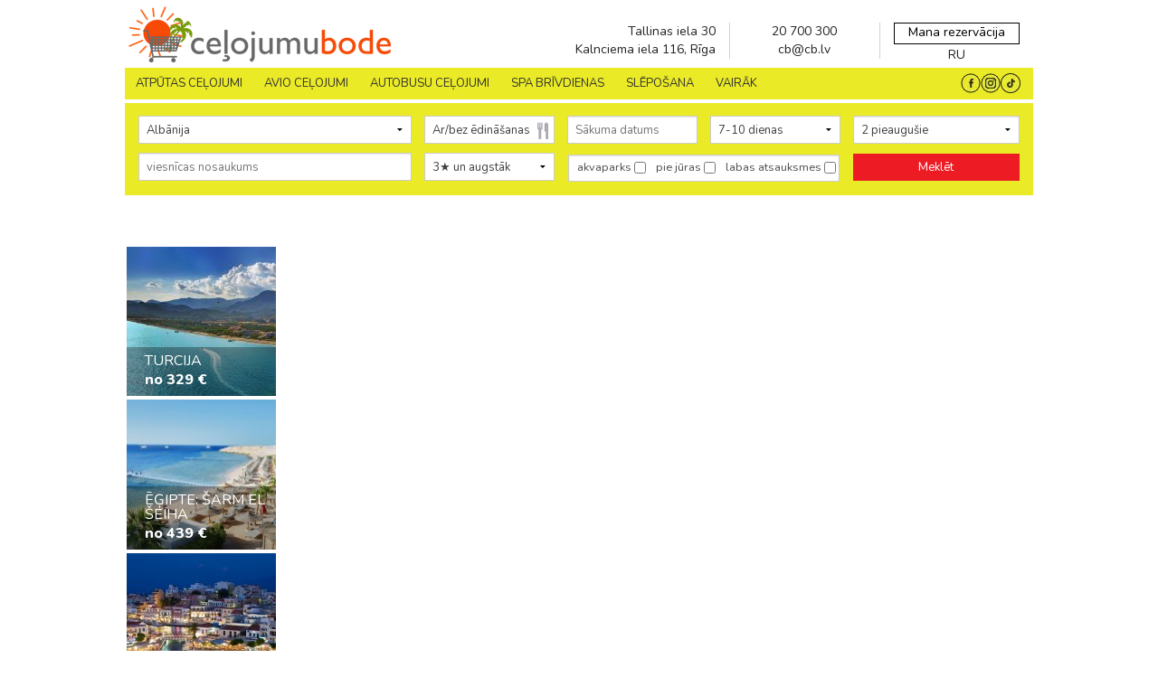

--- FILE ---
content_type: text/html; charset=UTF-8
request_url: https://www.celojumubode.lv/lv/celojumi?kurorts=Mahdia
body_size: 78161
content:
<!DOCTYPE html>
<html lang="lv">
<head>
    <meta http-equiv="Content-Type" content="text/html; charset=utf-8" />
    <title>CeļojumuBode.lv</title>
    <meta name="description" content="Ieskatieties plašajā ceļojumu piedāvājumā – avio ceļojumi, ceļojumi ar autobusu, slēpošana, eksotiskie ceļojumi. Ienāc un rezervē savu sapņu ceļojumu!" />
    <meta name="keywords" content="Ceļojumi, ekskursijas, tūrisms, pēdējā brīža, lastminute"/>
    <meta name="viewport" content="width=device-width, initial-scale=1, maximum-scale=1" />
    <meta http-equiv="Content-Type" content="text/html; charset=iso-8859-1">

    
    <!--meta http-equiv="Cache-Control" content="public" /-->
    <!--meta http-equiv="Cache-Control" content="max-age=166400" /-->

    <link rel="shortcut icon" type="image/png" href="/www/img/favicon.png" />

    
    
     
    
    
    
    
            <link rel="preload" as="image" href="https://www.celojumubode.lv/uploads/home_slider/1048x420_443980aff0579bc4b10b34f6e59e1c25.webp">
    
            <link rel="preload" as="image" href="https://www.celojumubode.lv/uploads/home_slider/mobile_70012160cb8120de1953800177cbffd9.webp">
    
    <style>
        meta.foundation-version {
    font-family: "/5.3.1/";
}

meta.foundation-mq-small {
    font-family: "/only screen/";
    width: 0em;
}

meta.foundation-mq-medium {
    font-family: "/only screen and (min-width:40.063em)/";
    width: 40.063em;
}

meta.foundation-mq-medium-large {
    font-family: "/only screen and (min-width:50em)/";
    width: 50em;
}

meta.foundation-mq-large {
    font-family: "/only screen and (min-width:65.62em)/";
    width: 65.62em;
}

meta.foundation-mq-xlarge {
    font-family: "/only screen and (min-width:90.063em)/";
    width: 90.063em;
}

meta.foundation-mq-xxlarge {
    font-family: "/only screen and (min-width:120.063em)/";
    width: 120.063em;
}

meta.foundation-data-attribute-namespace {
    font-family: false;
}

html, body {
    height: 100%;
}

*, *:before, *:after {
    -webkit-box-sizing: border-box;
    -moz-box-sizing: border-box;
    box-sizing: border-box;
}

html, body {
    /*font-size: 100%;*/
}

body {
    background: #fff;
    color: #222;
    padding: 0;
    margin: 0;
    /*font-family: "Helvetica Neue", "Helvetica", Helvetica, Arial, sans-serif;*/
    font-weight: normal;
    font-style: normal;
    line-height: 1;
    position: relative;
    cursor: default;
}

a:hover {
    cursor: pointer;
}

img {
    max-width: 100%;
    height: auto;
}

img {
    -ms-interpolation-mode: bicubic;
}

#map_canvas img, #map_canvas embed, #map_canvas object, .map_canvas img, .map_canvas embed, .map_canvas object {
    max-width: none !important;
}

.left {
    float: left !important;
}

.right {
    float: right !important;
}

.clearfix:before, .clearfix:after {
    content: " ";
    display: table;
}

.clearfix:after {
    clear: both;
}

.hide {
    display: none;
}

.antialiased {
    -webkit-font-smoothing: antialiased;
    -moz-osx-font-smoothing: grayscale;
}

img {
    display: inline-block;
    vertical-align: middle;
}

textarea {
    height: auto;
    min-height: 50px;
}

select {
    width: 100%;
}

.row {
    width: 100%;
    margin-left: auto;
    margin-right: auto;
    margin-top: 0;
    margin-bottom: 0;
    max-width: 62.5rem;
}

.row:before, .row:after {
    content: " ";
    display: table;
}

.row:after {
    clear: both;
}

.row.collapse > .column, .row.collapse > .columns {
    padding-left: 0;
    padding-right: 0;
}

.row.collapse .row {
    margin-left: 0;
    margin-right: 0;
}

.row .row {
    width: auto;
    /*margin-left: -0.9375rem;
    margin-right: -0.9375rem;*/
    margin-top: 0;
    margin-bottom: 0;
    max-width: none;
}

.row .row:before, .row .row:after {
    content: " ";
    display: table;
}

.row .row:after {
    clear: both;
}

.row .row.collapse {
    width: auto;
    margin: 0;
    max-width: none;
}

.row .row.collapse:before, .row .row.collapse:after {
    content: " ";
    display: table;
}

.row .row.collapse:after {
    clear: both;
}

.column, .columns {
    padding-left: 0.9375rem;
    padding-right: 0.9375rem;
    width: 100%;
    float: left;
}

[class*="column"] + [class*="column"]:last-child {
    float: right;
}

[class*="column"] + [class*="column"].end {
    float: left;
}

@media only screen {
    .small-push-0 {
        position: relative;
        left: 0%;
        right: auto;
    }

    .small-pull-0 {
        position: relative;
        right: 0%;
        left: auto;
    }

    .small-push-1 {
        position: relative;
        left: 8.33333%;
        right: auto;
    }

    .small-pull-1 {
        position: relative;
        right: 8.33333%;
        left: auto;
    }

    .small-push-2 {
        position: relative;
        left: 16.66667%;
        right: auto;
    }

    .small-pull-2 {
        position: relative;
        right: 16.66667%;
        left: auto;
    }

    .small-push-3 {
        position: relative;
        left: 25%;
        right: auto;
    }

    .small-pull-3 {
        position: relative;
        right: 25%;
        left: auto;
    }

    .small-push-4 {
        position: relative;
        left: 33.33333%;
        right: auto;
    }

    .small-pull-4 {
        position: relative;
        right: 33.33333%;
        left: auto;
    }

    .small-push-5 {
        position: relative;
        left: 41.66667%;
        right: auto;
    }

    .small-pull-5 {
        position: relative;
        right: 41.66667%;
        left: auto;
    }

    .small-push-6 {
        position: relative;
        left: 50%;
        right: auto;
    }

    .small-pull-6 {
        position: relative;
        right: 50%;
        left: auto;
    }

    .small-push-7 {
        position: relative;
        left: 58.33333%;
        right: auto;
    }

    .small-pull-7 {
        position: relative;
        right: 58.33333%;
        left: auto;
    }

    .small-push-8 {
        position: relative;
        left: 66.66667%;
        right: auto;
    }

    .small-pull-8 {
        position: relative;
        right: 66.66667%;
        left: auto;
    }

    .small-push-9 {
        position: relative;
        left: 75%;
        right: auto;
    }

    .small-pull-9 {
        position: relative;
        right: 75%;
        left: auto;
    }

    .small-push-10 {
        position: relative;
        left: 83.33333%;
        right: auto;
    }

    .small-pull-10 {
        position: relative;
        right: 83.33333%;
        left: auto;
    }

    .small-push-11 {
        position: relative;
        left: 91.66667%;
        right: auto;
    }

    .small-pull-11 {
        position: relative;
        right: 91.66667%;
        left: auto;
    }

    .column, .columns {
        position: relative;
        padding-left: 0.9375rem;
        padding-right: 0.9375rem;
        float: left;
    }

    .small-1 {
        width: 8.33333%;
    }

    .small-2 {
        width: 16.66667%;
    }

    .small-3 {
        width: 25%;
    }
    .small-3-h { /* 3.5 columns */
        width: 29.1667%;
    }

    .small-4 {
        width: 33.33333%;
    }

    .small-5 {
        width: 41.66667%;
    }

    .small-6 {
        width: 50%;
    }

    .small-7 {
        width: 58.33333%;
    }
    .small-7-h { /* 7.5 columns */
        width: 70.83335%;
    }

    .small-8 {
        width: 66.66667%;
    }

    .small-9 {
        width: 75%;
    }

    .small-10 {
        width: 83.33333%;
    }

    .small-11 {
        width: 91.66667%;
    }

    .small-12 {
        width: 100%;
    }

    .small-offset-0 {
        margin-left: 0% !important;
    }

    .small-offset-1 {
        margin-left: 8.33333% !important;
    }

    .small-offset-2 {
        margin-left: 16.66667% !important;
    }

    .small-offset-3 {
        margin-left: 25% !important;
    }

    .small-offset-4 {
        margin-left: 33.33333% !important;
    }

    .small-offset-5 {
        margin-left: 41.66667% !important;
    }

    .small-offset-6 {
        margin-left: 50% !important;
    }

    .small-offset-7 {
        margin-left: 58.33333% !important;
    }

    .small-offset-8 {
        margin-left: 66.66667% !important;
    }

    .small-offset-9 {
        margin-left: 75% !important;
    }

    .small-offset-10 {
        margin-left: 83.33333% !important;
    }

    .small-offset-11 {
        margin-left: 91.66667% !important;
    }

    .small-reset-order {
        margin-left: 0;
        margin-right: 0;
        left: auto;
        right: auto;
        float: left;
    }

    .column.small-centered, .columns.small-centered {
        margin-left: auto;
        margin-right: auto;
        float: none;
    }

    .column.small-uncentered, .columns.small-uncentered {
        margin-left: 0;
        margin-right: 0;
        float: left;
    }

    .column.small-centered:last-child, .columns.small-centered:last-child {
        float: none;
    }

    .column.small-uncentered:last-child, .columns.small-uncentered:last-child {
        float: left;
    }

    .column.small-uncentered.opposite, .columns.small-uncentered.opposite {
        float: right;
    }
}

@media only screen and (min-width: 40.063em) {
    .medium-push-0 {
        position: relative;
        left: 0%;
        right: auto;
    }

    .medium-pull-0 {
        position: relative;
        right: 0%;
        left: auto;
    }

    .medium-push-1 {
        position: relative;
        left: 8.33333%;
        right: auto;
    }

    .medium-pull-1 {
        position: relative;
        right: 8.33333%;
        left: auto;
    }

    .medium-push-2 {
        position: relative;
        left: 16.66667%;
        right: auto;
    }

    .medium-pull-2 {
        position: relative;
        right: 16.66667%;
        left: auto;
    }

    .medium-push-3 {
        position: relative;
        left: 25%;
        right: auto;
    }

    .medium-pull-3 {
        position: relative;
        right: 25%;
        left: auto;
    }

    .medium-push-4 {
        position: relative;
        left: 33.33333%;
        right: auto;
    }

    .medium-pull-4 {
        position: relative;
        right: 33.33333%;
        left: auto;
    }

    .medium-push-5 {
        position: relative;
        left: 41.66667%;
        right: auto;
    }

    .medium-pull-5 {
        position: relative;
        right: 41.66667%;
        left: auto;
    }

    .medium-push-6 {
        position: relative;
        left: 50%;
        right: auto;
    }

    .medium-pull-6 {
        position: relative;
        right: 50%;
        left: auto;
    }

    .medium-push-7 {
        position: relative;
        left: 58.33333%;
        right: auto;
    }

    .medium-pull-7 {
        position: relative;
        right: 58.33333%;
        left: auto;
    }

    .medium-push-8 {
        position: relative;
        left: 66.66667%;
        right: auto;
    }

    .medium-pull-8 {
        position: relative;
        right: 66.66667%;
        left: auto;
    }

    .medium-push-9 {
        position: relative;
        left: 75%;
        right: auto;
    }

    .medium-pull-9 {
        position: relative;
        right: 75%;
        left: auto;
    }

    .medium-push-10 {
        position: relative;
        left: 83.33333%;
        right: auto;
    }

    .medium-pull-10 {
        position: relative;
        right: 83.33333%;
        left: auto;
    }

    .medium-push-11 {
        position: relative;
        left: 91.66667%;
        right: auto;
    }

    .medium-pull-11 {
        position: relative;
        right: 91.66667%;
        left: auto;
    }

    .column, .columns {
        position: relative;
        padding-left: 0.9375rem;
        padding-right: 0.9375rem;
        float: left;
    }

    .medium-1 {
        width: 8.33333%;
    }

    .medium-2 {
        width: 16.66667%;
    }

    .medium-3 {
        width: 25%;
    }
    .medium-3-h { /* 3.5 columns */
        width: 29.1667%;
    }

    .medium-4 {
        width: 33.33333%;
    }

    .medium-5 {
        width: 41.66667%;
    }

    .medium-6 {
        width: 50%;
    }

    .medium-7 {
        width: 58.33333%;
    }
    .medium-7-h { /* 7.5 columns */
        width: 70.83335%;
    }

    .medium-8 {
        width: 66.66667%;
    }

    .medium-9 {
        width: 75%;
    }

    .medium-10 {
        width: 83.33333%;
    }

    .medium-11 {
        width: 91.66667%;
    }

    .medium-12 {
        width: 100%;
    }

    .medium-offset-0 {
        margin-left: 0% !important;
    }

    .medium-offset-1 {
        margin-left: 8.33333% !important;
    }

    .medium-offset-2 {
        margin-left: 16.66667% !important;
    }

    .medium-offset-3 {
        margin-left: 25% !important;
    }

    .medium-offset-4 {
        margin-left: 33.33333% !important;
    }

    .medium-offset-5 {
        margin-left: 41.66667% !important;
    }

    .medium-offset-6 {
        margin-left: 50% !important;
    }

    .medium-offset-7 {
        margin-left: 58.33333% !important;
    }

    .medium-offset-8 {
        margin-left: 66.66667% !important;
    }

    .medium-offset-9 {
        margin-left: 75% !important;
    }

    .medium-offset-10 {
        margin-left: 83.33333% !important;
    }

    .medium-offset-11 {
        margin-left: 91.66667% !important;
    }

    .medium-reset-order {
        margin-left: 0;
        margin-right: 0;
        left: auto;
        right: auto;
        float: left;
    }

    .column.medium-centered, .columns.medium-centered {
        margin-left: auto;
        margin-right: auto;
        float: none;
    }

    .column.medium-uncentered, .columns.medium-uncentered {
        margin-left: 0;
        margin-right: 0;
        float: left;
    }

    .column.medium-centered:last-child, .columns.medium-centered:last-child {
        float: none;
    }

    .column.medium-uncentered:last-child, .columns.medium-uncentered:last-child {
        float: left;
    }

    .column.medium-uncentered.opposite, .columns.medium-uncentered.opposite {
        float: right;
    }

    .push-0 {
        position: relative;
        left: 0%;
        right: auto;
    }

    .pull-0 {
        position: relative;
        right: 0%;
        left: auto;
    }

    .push-1 {
        position: relative;
        left: 8.33333%;
        right: auto;
    }

    .pull-1 {
        position: relative;
        right: 8.33333%;
        left: auto;
    }

    .push-2 {
        position: relative;
        left: 16.66667%;
        right: auto;
    }

    .pull-2 {
        position: relative;
        right: 16.66667%;
        left: auto;
    }

    .push-3 {
        position: relative;
        left: 25%;
        right: auto;
    }

    .pull-3 {
        position: relative;
        right: 25%;
        left: auto;
    }

    .push-4 {
        position: relative;
        left: 33.33333%;
        right: auto;
    }

    .pull-4 {
        position: relative;
        right: 33.33333%;
        left: auto;
    }

    .push-5 {
        position: relative;
        left: 41.66667%;
        right: auto;
    }

    .pull-5 {
        position: relative;
        right: 41.66667%;
        left: auto;
    }

    .push-6 {
        position: relative;
        left: 50%;
        right: auto;
    }

    .pull-6 {
        position: relative;
        right: 50%;
        left: auto;
    }

    .push-7 {
        position: relative;
        left: 58.33333%;
        right: auto;
    }

    .pull-7 {
        position: relative;
        right: 58.33333%;
        left: auto;
    }

    .push-8 {
        position: relative;
        left: 66.66667%;
        right: auto;
    }

    .pull-8 {
        position: relative;
        right: 66.66667%;
        left: auto;
    }

    .push-9 {
        position: relative;
        left: 75%;
        right: auto;
    }

    .pull-9 {
        position: relative;
        right: 75%;
        left: auto;
    }

    .push-10 {
        position: relative;
        left: 83.33333%;
        right: auto;
    }

    .pull-10 {
        position: relative;
        right: 83.33333%;
        left: auto;
    }

    .push-11 {
        position: relative;
        left: 91.66667%;
        right: auto;
    }

    .pull-11 {
        position: relative;
        right: 91.66667%;
        left: auto;
    }
}


@media only screen and (min-width: 50em) {
    .medium-large-push-0 {
        position: relative;
        left: 0%;
        right: auto;
    }

    .medium-large-pull-0 {
        position: relative;
        right: 0%;
        left: auto;
    }

    .medium-large-push-1 {
        position: relative;
        left: 8.33333%;
        right: auto;
    }

    .medium-large-pull-1 {
        position: relative;
        right: 8.33333%;
        left: auto;
    }

    .medium-large-push-2 {
        position: relative;
        left: 16.66667%;
        right: auto;
    }

    .medium-large-pull-2 {
        position: relative;
        right: 16.66667%;
        left: auto;
    }

    .medium-large-push-3 {
        position: relative;
        left: 25%;
        right: auto;
    }

    .medium-large-pull-3 {
        position: relative;
        right: 25%;
        left: auto;
    }

    .medium-large-push-4 {
        position: relative;
        left: 33.33333%;
        right: auto;
    }

    .medium-large-pull-4 {
        position: relative;
        right: 33.33333%;
        left: auto;
    }

    .medium-large-push-5 {
        position: relative;
        left: 41.66667%;
        right: auto;
    }

    .medium-large-pull-5 {
        position: relative;
        right: 41.66667%;
        left: auto;
    }

    .medium-large-push-6 {
        position: relative;
        left: 50%;
        right: auto;
    }

    .medium-large-pull-6 {
        position: relative;
        right: 50%;
        left: auto;
    }

    .medium-large-push-7 {
        position: relative;
        left: 58.33333%;
        right: auto;
    }

    .medium-large-pull-7 {
        position: relative;
        right: 58.33333%;
        left: auto;
    }

    .medium-large-push-8 {
        position: relative;
        left: 66.66667%;
        right: auto;
    }

    .medium-large-pull-8 {
        position: relative;
        right: 66.66667%;
        left: auto;
    }

    .medium-large-push-9 {
        position: relative;
        left: 75%;
        right: auto;
    }

    .medium-large-pull-9 {
        position: relative;
        right: 75%;
        left: auto;
    }

    .medium-large-push-10 {
        position: relative;
        left: 83.33333%;
        right: auto;
    }

    .medium-large-pull-10 {
        position: relative;
        right: 83.33333%;
        left: auto;
    }

    .medium-large-push-11 {
        position: relative;
        left: 91.66667%;
        right: auto;
    }

    .medium-large-pull-11 {
        position: relative;
        right: 91.66667%;
        left: auto;
    }

    .column, .columns {
        position: relative;
        padding-left: 0.9375rem;
        padding-right: 0.9375rem;
        float: left;
    }

    .medium-large-1 {
        width: 8.33333%;
    }

    .medium-large-2 {
        width: 16.66667%;
    }

    .medium-large-3 {
        width: 25%;
    }
    .medium-large-3-h { /* 3.5 columns */
        width: 29.1667%;
    }

    .medium-large-4 {
        width: 33.33333%;
    }

    .medium-large-5 {
        width: 41.66667%;
    }

    .medium-large-6 {
        width: 50%;
    }

    .medium-large-7 {
        width: 58.33333%;
    }
    .medium-large-7-h { /* 7.5 columns */
        width: 70.83335%;
    }

    .medium-large-8 {
        width: 66.66667%;
    }

    .medium-large-9 {
        width: 75%;
    }

    .medium-large-10 {
        width: 83.33333%;
    }

    .medium-large-11 {
        width: 91.66667%;
    }

    .medium-large-12 {
        width: 100%;
    }

    .medium-large-offset-0 {
        margin-left: 0% !important;
    }

    .medium-large-offset-1 {
        margin-left: 8.33333% !important;
    }

    .medium-large-offset-2 {
        margin-left: 16.66667% !important;
    }

    .medium-large-offset-3 {
        margin-left: 25% !important;
    }

    .medium-large-offset-4 {
        margin-left: 33.33333% !important;
    }

    .medium-large-offset-5 {
        margin-left: 41.66667% !important;
    }

    .medium-large-offset-6 {
        margin-left: 50% !important;
    }

    .medium-large-offset-7 {
        margin-left: 58.33333% !important;
    }

    .medium-large-offset-8 {
        margin-left: 66.66667% !important;
    }

    .medium-large-offset-9 {
        margin-left: 75% !important;
    }

    .medium-large-offset-10 {
        margin-left: 83.33333% !important;
    }

    .medium-large-offset-11 {
        margin-left: 91.66667% !important;
    }

    .medium-large-reset-order {
        margin-left: 0;
        margin-right: 0;
        left: auto;
        right: auto;
        float: left;
    }

    .column.medium-large-centered, .columns.medium-large-centered {
        margin-left: auto;
        margin-right: auto;
        float: none;
    }

    .column.medium-large-uncentered, .columns.medium-large-uncentered {
        margin-left: 0;
        margin-right: 0;
        float: left;
    }

    .column.medium-large-centered:last-child, .columns.medium-large-centered:last-child {
        float: none;
    }

    .column.medium-large-uncentered:last-child, .columns.medium-large-uncentered:last-child {
        float: left;
    }

    .column.medium-large-uncentered.opposite, .columns.medium-large-uncentered.opposite {
        float: right;
    }

    .push-0 {
        position: relative;
        left: 0%;
        right: auto;
    }

    .pull-0 {
        position: relative;
        right: 0%;
        left: auto;
    }

    .push-1 {
        position: relative;
        left: 8.33333%;
        right: auto;
    }

    .pull-1 {
        position: relative;
        right: 8.33333%;
        left: auto;
    }

    .push-2 {
        position: relative;
        left: 16.66667%;
        right: auto;
    }

    .pull-2 {
        position: relative;
        right: 16.66667%;
        left: auto;
    }

    .push-3 {
        position: relative;
        left: 25%;
        right: auto;
    }

    .pull-3 {
        position: relative;
        right: 25%;
        left: auto;
    }

    .push-4 {
        position: relative;
        left: 33.33333%;
        right: auto;
    }

    .pull-4 {
        position: relative;
        right: 33.33333%;
        left: auto;
    }

    .push-5 {
        position: relative;
        left: 41.66667%;
        right: auto;
    }

    .pull-5 {
        position: relative;
        right: 41.66667%;
        left: auto;
    }

    .push-6 {
        position: relative;
        left: 50%;
        right: auto;
    }

    .pull-6 {
        position: relative;
        right: 50%;
        left: auto;
    }

    .push-7 {
        position: relative;
        left: 58.33333%;
        right: auto;
    }

    .pull-7 {
        position: relative;
        right: 58.33333%;
        left: auto;
    }

    .push-8 {
        position: relative;
        left: 66.66667%;
        right: auto;
    }

    .pull-8 {
        position: relative;
        right: 66.66667%;
        left: auto;
    }

    .push-9 {
        position: relative;
        left: 75%;
        right: auto;
    }

    .pull-9 {
        position: relative;
        right: 75%;
        left: auto;
    }

    .push-10 {
        position: relative;
        left: 83.33333%;
        right: auto;
    }

    .pull-10 {
        position: relative;
        right: 83.33333%;
        left: auto;
    }

    .push-11 {
        position: relative;
        left: 91.66667%;
        right: auto;
    }

    .pull-11 {
        position: relative;
        right: 91.66667%;
        left: auto;
    }

}

@media only screen and (min-width: 65.62em) {
    .large-push-0 {
        position: relative;
        left: 0%;
        right: auto;
    }

    .large-pull-0 {
        position: relative;
        right: 0%;
        left: auto;
    }

    .large-push-1 {
        position: relative;
        left: 8.33333%;
        right: auto;
    }

    .large-pull-1 {
        position: relative;
        right: 8.33333%;
        left: auto;
    }

    .large-push-2 {
        position: relative;
        left: 16.66667%;
        right: auto;
    }

    .large-pull-2 {
        position: relative;
        right: 16.66667%;
        left: auto;
    }

    .large-push-3 {
        position: relative;
        left: 25%;
        right: auto;
    }

    .large-pull-3 {
        position: relative;
        right: 25%;
        left: auto;
    }

    .large-push-4 {
        position: relative;
        left: 33.33333%;
        right: auto;
    }

    .large-pull-4 {
        position: relative;
        right: 33.33333%;
        left: auto;
    }

    .large-push-5 {
        position: relative;
        left: 41.66667%;
        right: auto;
    }

    .large-pull-5 {
        position: relative;
        right: 41.66667%;
        left: auto;
    }

    .large-push-6 {
        position: relative;
        left: 50%;
        right: auto;
    }

    .large-pull-6 {
        position: relative;
        right: 50%;
        left: auto;
    }

    .large-push-7 {
        position: relative;
        left: 58.33333%;
        right: auto;
    }

    .large-pull-7 {
        position: relative;
        right: 58.33333%;
        left: auto;
    }

    .large-push-8 {
        position: relative;
        left: 66.66667%;
        right: auto;
    }

    .large-pull-8 {
        position: relative;
        right: 66.66667%;
        left: auto;
    }

    .large-push-9 {
        position: relative;
        left: 75%;
        right: auto;
    }

    .large-pull-9 {
        position: relative;
        right: 75%;
        left: auto;
    }

    .large-push-10 {
        position: relative;
        left: 83.33333%;
        right: auto;
    }

    .large-pull-10 {
        position: relative;
        right: 83.33333%;
        left: auto;
    }

    .large-push-11 {
        position: relative;
        left: 91.66667%;
        right: auto;
    }

    .large-pull-11 {
        position: relative;
        right: 91.66667%;
        left: auto;
    }

    .column, .columns {
        position: relative;
        padding-left: 0.9375rem;
        padding-right: 0.9375rem;
        float: left;
    }

    .large-1 {
        width: 8.33333%;
    }

    .large-2 {
        width: 16.66667%;
    }

    .large-3 {
        width: 25%;
    }
    .large-3-h { /* 3.5 columns */
        width: 29.1667%;
    }

    .large-4 {
        width: 33.33333%;
    }

    .large-5 {
        width: 41.66667%;
    }

    .large-6 {
        width: 50%;
    }

    .large-7 {
        width: 58.33333%;
    }
    .large-7-h { /* 7.5 columns */
        width: 70.83335%;
    }

    .large-8 {
        width: 66.66667%;
    }

    .large-9 {
        width: 75%;
    }

    .large-10 {
        width: 83.33333%;
    }

    .large-11 {
        width: 91.66667%;
    }

    .large-12 {
        width: 100%;
    }

    .large-offset-0 {
        margin-left: 0% !important;
    }

    .large-offset-1 {
        margin-left: 8.33333% !important;
    }

    .large-offset-2 {
        margin-left: 16.66667% !important;
    }

    .large-offset-3 {
        margin-left: 25% !important;
    }

    .large-offset-4 {
        margin-left: 33.33333% !important;
    }

    .large-offset-5 {
        margin-left: 41.66667% !important;
    }

    .large-offset-6 {
        margin-left: 50% !important;
    }

    .large-offset-7 {
        margin-left: 58.33333% !important;
    }

    .large-offset-8 {
        margin-left: 66.66667% !important;
    }

    .large-offset-9 {
        margin-left: 75% !important;
    }

    .large-offset-10 {
        margin-left: 83.33333% !important;
    }

    .large-offset-11 {
        margin-left: 91.66667% !important;
    }

    .large-reset-order {
        margin-left: 0;
        margin-right: 0;
        left: auto;
        right: auto;
        float: left;
    }

    .column.large-centered, .columns.large-centered {
        margin-left: auto;
        margin-right: auto;
        float: none;
    }

    .column.large-uncentered, .columns.large-uncentered {
        margin-left: 0;
        margin-right: 0;
        float: left;
    }

    .column.large-centered:last-child, .columns.large-centered:last-child {
        float: none;
    }

    .column.large-uncentered:last-child, .columns.large-uncentered:last-child {
        float: left;
    }

    .column.large-uncentered.opposite, .columns.large-uncentered.opposite {
        float: right;
    }

    .push-0 {
        position: relative;
        left: 0%;
        right: auto;
    }

    .pull-0 {
        position: relative;
        right: 0%;
        left: auto;
    }

    .push-1 {
        position: relative;
        left: 8.33333%;
        right: auto;
    }

    .pull-1 {
        position: relative;
        right: 8.33333%;
        left: auto;
    }

    .push-2 {
        position: relative;
        left: 16.66667%;
        right: auto;
    }

    .pull-2 {
        position: relative;
        right: 16.66667%;
        left: auto;
    }

    .push-3 {
        position: relative;
        left: 25%;
        right: auto;
    }

    .pull-3 {
        position: relative;
        right: 25%;
        left: auto;
    }

    .push-4 {
        position: relative;
        left: 33.33333%;
        right: auto;
    }

    .pull-4 {
        position: relative;
        right: 33.33333%;
        left: auto;
    }

    .push-5 {
        position: relative;
        left: 41.66667%;
        right: auto;
    }

    .pull-5 {
        position: relative;
        right: 41.66667%;
        left: auto;
    }

    .push-6 {
        position: relative;
        left: 50%;
        right: auto;
    }

    .pull-6 {
        position: relative;
        right: 50%;
        left: auto;
    }

    .push-7 {
        position: relative;
        left: 58.33333%;
        right: auto;
    }

    .pull-7 {
        position: relative;
        right: 58.33333%;
        left: auto;
    }

    .push-8 {
        position: relative;
        left: 66.66667%;
        right: auto;
    }

    .pull-8 {
        position: relative;
        right: 66.66667%;
        left: auto;
    }

    .push-9 {
        position: relative;
        left: 75%;
        right: auto;
    }

    .pull-9 {
        position: relative;
        right: 75%;
        left: auto;
    }

    .push-10 {
        position: relative;
        left: 83.33333%;
        right: auto;
    }

    .pull-10 {
        position: relative;
        right: 83.33333%;
        left: auto;
    }

    .push-11 {
        position: relative;
        left: 91.66667%;
        right: auto;
    }

    .pull-11 {
        position: relative;
        right: 91.66667%;
        left: auto;
    }
}

.accordion {
    margin-bottom: 0;
}

.accordion:before, .accordion:after {
    content: " ";
    display: table;
}

.accordion:after {
    clear: both;
}

.accordion .accordion-navigation, .accordion dd {
    display: block;
    margin-bottom: 0 !important;
}

.accordion .accordion-navigation.active > a, .accordion dd.active > a {
    background: #e8e8e8;
}

.accordion .accordion-navigation > a, .accordion dd > a {
    background: #efefef;
    color: #222;
    padding: 1rem;
    display: block;
    /*font-family: "Helvetica Neue", "Helvetica", Helvetica, Arial, sans-serif;*/
    font-size: 1rem;
}

.accordion .accordion-navigation > a:hover, .accordion dd > a:hover {
    background: #e3e3e3;
}

.accordion .accordion-navigation > .content, .accordion dd > .content {
    display: none;
    padding: 0.9375rem;
}

.accordion .accordion-navigation > .content.active, .accordion dd > .content.active {
    display: block;
    background: #fff;
}

.alert-box {
    border-style: solid;
    border-width: 1px;
    display: block;
    font-weight: normal;
    margin-bottom: 1.25rem;
    position: relative;
    padding: 0.875rem 1.5rem 0.875rem 0.875rem;
    font-size: 0.8125rem;
    transition: opacity 300ms ease-out;
    background-color: #008CBA;
    border-color: #007ba0;
    color: #fff;
}

.alert-box .close {
    font-size: 1.375rem;
    padding: 9px 6px 4px;
    line-height: 0;
    position: absolute;
    top: 50%;
    margin-top: -0.6875rem;
    right: 0.25rem;
    color: #333;
    opacity: 0.3;
}

.alert-box .close:hover, .alert-box .close:focus {
    opacity: 0.5;
}

.alert-box.radius {
    border-radius: 3px;
}

.alert-box.round {
    border-radius: 1000px;
}

.alert-box.success {
    background-color: #43AC6A;
    border-color: #3a945b;
    color: #fff;
}

.alert-box.alert {
    background-color: #f04124;
    border-color: #de2b0f;
    color: #fff;
}

.alert-box.secondary {
    background-color: #e7e7e7;
    border-color: #c7c7c7;
    color: #4f4f4f;
}

.alert-box.warning {
    background-color: #f08a24;
    border-color: #de770f;
    color: #fff;
}

.alert-box.info {
    background-color: #a0d3e8;
    border-color: #74bfdd;
    color: #4f4f4f;
}

.alert-box.alert-close {
    opacity: 0;
}

[class*="block-grid-"] {
    display: block;
    padding: 0;
    margin: 0 -0.625rem;
}

[class*="block-grid-"]:before, [class*="block-grid-"]:after {
    content: " ";
    display: table;
}

[class*="block-grid-"]:after {
    clear: both;
}

[class*="block-grid-"] > li {
    display: block;
    height: auto;
    float: left;
    padding: 0 0.625rem 1.25rem;
}

@media only screen {
    .small-block-grid-1 > li {
        width: 100%;
        list-style: none;
    }

    .small-block-grid-1 > li:nth-of-type(1n) {
        clear: none;
    }

    .small-block-grid-1 > li:nth-of-type(1n+1) {
        clear: both;
    }

    .small-block-grid-2 > li {
        width: 50%;
        list-style: none;
    }

    .small-block-grid-2 > li:nth-of-type(1n) {
        clear: none;
    }

    .small-block-grid-2 > li:nth-of-type(2n+1) {
        clear: both;
    }

    .small-block-grid-3 > li {
        width: 33.33333%;
        list-style: none;
    }

    .small-block-grid-3 > li:nth-of-type(1n) {
        clear: none;
    }

    .small-block-grid-3 > li:nth-of-type(3n+1) {
        clear: both;
    }

    .small-block-grid-4 > li {
        width: 25%;
        list-style: none;
    }

    .small-block-grid-4 > li:nth-of-type(1n) {
        clear: none;
    }

    .small-block-grid-4 > li:nth-of-type(4n+1) {
        clear: both;
    }

    .small-block-grid-5 > li {
        width: 20%;
        list-style: none;
    }

    .small-block-grid-5 > li:nth-of-type(1n) {
        clear: none;
    }

    .small-block-grid-5 > li:nth-of-type(5n+1) {
        clear: both;
    }

    .small-block-grid-6 > li {
        width: 16.66667%;
        list-style: none;
    }

    .small-block-grid-6 > li:nth-of-type(1n) {
        clear: none;
    }

    .small-block-grid-6 > li:nth-of-type(6n+1) {
        clear: both;
    }

    .small-block-grid-7 > li {
        width: 14.28571%;
        list-style: none;
    }

    .small-block-grid-7 > li:nth-of-type(1n) {
        clear: none;
    }

    .small-block-grid-7 > li:nth-of-type(7n+1) {
        clear: both;
    }

    .small-block-grid-8 > li {
        width: 12.5%;
        list-style: none;
    }

    .small-block-grid-8 > li:nth-of-type(1n) {
        clear: none;
    }

    .small-block-grid-8 > li:nth-of-type(8n+1) {
        clear: both;
    }

    .small-block-grid-9 > li {
        width: 11.11111%;
        list-style: none;
    }

    .small-block-grid-9 > li:nth-of-type(1n) {
        clear: none;
    }

    .small-block-grid-9 > li:nth-of-type(9n+1) {
        clear: both;
    }

    .small-block-grid-10 > li {
        width: 10%;
        list-style: none;
    }

    .small-block-grid-10 > li:nth-of-type(1n) {
        clear: none;
    }

    .small-block-grid-10 > li:nth-of-type(10n+1) {
        clear: both;
    }

    .small-block-grid-11 > li {
        width: 9.09091%;
        list-style: none;
    }

    .small-block-grid-11 > li:nth-of-type(1n) {
        clear: none;
    }

    .small-block-grid-11 > li:nth-of-type(11n+1) {
        clear: both;
    }

    .small-block-grid-12 > li {
        width: 8.33333%;
        list-style: none;
    }

    .small-block-grid-12 > li:nth-of-type(1n) {
        clear: none;
    }

    .small-block-grid-12 > li:nth-of-type(12n+1) {
        clear: both;
    }
}

@media only screen and (min-width: 40.063em) {
    .medium-block-grid-1 > li {
        width: 100%;
        list-style: none;
    }

    .medium-block-grid-1 > li:nth-of-type(1n) {
        clear: none;
    }

    .medium-block-grid-1 > li:nth-of-type(1n+1) {
        clear: both;
    }

    .medium-block-grid-2 > li {
        width: 50%;
        list-style: none;
    }

    .medium-block-grid-2 > li:nth-of-type(1n) {
        clear: none;
    }

    .medium-block-grid-2 > li:nth-of-type(2n+1) {
        clear: both;
    }

    .medium-block-grid-3 > li {
        width: 33.33333%;
        list-style: none;
    }

    .medium-block-grid-3 > li:nth-of-type(1n) {
        clear: none;
    }

    .medium-block-grid-3 > li:nth-of-type(3n+1) {
        clear: both;
    }

    .medium-block-grid-4 > li {
        width: 25%;
        list-style: none;
    }

    .medium-block-grid-4 > li:nth-of-type(1n) {
        clear: none;
    }

    .medium-block-grid-4 > li:nth-of-type(4n+1) {
        clear: both;
    }

    .medium-block-grid-5 > li {
        width: 20%;
        list-style: none;
    }

    .medium-block-grid-5 > li:nth-of-type(1n) {
        clear: none;
    }

    .medium-block-grid-5 > li:nth-of-type(5n+1) {
        clear: both;
    }

    .medium-block-grid-6 > li {
        width: 16.66667%;
        list-style: none;
    }

    .medium-block-grid-6 > li:nth-of-type(1n) {
        clear: none;
    }

    .medium-block-grid-6 > li:nth-of-type(6n+1) {
        clear: both;
    }

    .medium-block-grid-7 > li {
        width: 14.28571%;
        list-style: none;
    }

    .medium-block-grid-7 > li:nth-of-type(1n) {
        clear: none;
    }

    .medium-block-grid-7 > li:nth-of-type(7n+1) {
        clear: both;
    }

    .medium-block-grid-8 > li {
        width: 12.5%;
        list-style: none;
    }

    .medium-block-grid-8 > li:nth-of-type(1n) {
        clear: none;
    }

    .medium-block-grid-8 > li:nth-of-type(8n+1) {
        clear: both;
    }

    .medium-block-grid-9 > li {
        width: 11.11111%;
        list-style: none;
    }

    .medium-block-grid-9 > li:nth-of-type(1n) {
        clear: none;
    }

    .medium-block-grid-9 > li:nth-of-type(9n+1) {
        clear: both;
    }

    .medium-block-grid-10 > li {
        width: 10%;
        list-style: none;
    }

    .medium-block-grid-10 > li:nth-of-type(1n) {
        clear: none;
    }

    .medium-block-grid-10 > li:nth-of-type(10n+1) {
        clear: both;
    }

    .medium-block-grid-11 > li {
        width: 9.09091%;
        list-style: none;
    }

    .medium-block-grid-11 > li:nth-of-type(1n) {
        clear: none;
    }

    .medium-block-grid-11 > li:nth-of-type(11n+1) {
        clear: both;
    }

    .medium-block-grid-12 > li {
        width: 8.33333%;
        list-style: none;
    }

    .medium-block-grid-12 > li:nth-of-type(1n) {
        clear: none;
    }

    .medium-block-grid-12 > li:nth-of-type(12n+1) {
        clear: both;
    }
}


@media only screen and (min-width: 50em) {
    .medium-large-block-grid-1 > li {
        width: 100%;
        list-style: none;
    }

    .medium-large-block-grid-1 > li:nth-of-type(1n) {
        clear: none;
    }

    .medium-large-block-grid-1 > li:nth-of-type(1n+1) {
        clear: both;
    }

    .medium-large-block-grid-2 > li {
        width: 50%;
        list-style: none;
    }

    .medium-large-block-grid-2 > li:nth-of-type(1n) {
        clear: none;
    }

    .medium-large-block-grid-2 > li:nth-of-type(2n+1) {
        clear: both;
    }

    .medium-large-block-grid-3 > li {
        width: 33.33333%;
        list-style: none;
    }

    .medium-large-block-grid-3 > li:nth-of-type(1n) {
        clear: none;
    }

    .medium-large-block-grid-3 > li:nth-of-type(3n+1) {
        clear: both;
    }

    .medium-large-block-grid-4 > li {
        width: 25%;
        list-style: none;
    }

    .medium-large-block-grid-4 > li:nth-of-type(1n) {
        clear: none;
    }

    .medium-large-block-grid-4 > li:nth-of-type(4n+1) {
        clear: both;
    }

    .medium-large-block-grid-5 > li {
        width: 20%;
        list-style: none;
    }

    .medium-large-block-grid-5 > li:nth-of-type(1n) {
        clear: none;
    }

    .medium-large-block-grid-5 > li:nth-of-type(5n+1) {
        clear: both;
    }

    .medium-large-block-grid-6 > li {
        width: 16.66667%;
        list-style: none;
    }

    .medium-large-block-grid-6 > li:nth-of-type(1n) {
        clear: none;
    }

    .medium-large-block-grid-6 > li:nth-of-type(6n+1) {
        clear: both;
    }

    .medium-large-block-grid-7 > li {
        width: 14.28571%;
        list-style: none;
    }

    .medium-large-block-grid-7 > li:nth-of-type(1n) {
        clear: none;
    }

    .medium-large-block-grid-7 > li:nth-of-type(7n+1) {
        clear: both;
    }

    .medium-large-block-grid-8 > li {
        width: 12.5%;
        list-style: none;
    }

    .medium-large-block-grid-8 > li:nth-of-type(1n) {
        clear: none;
    }

    .medium-large-block-grid-8 > li:nth-of-type(8n+1) {
        clear: both;
    }

    .medium-large-block-grid-9 > li {
        width: 11.11111%;
        list-style: none;
    }

    .medium-large-block-grid-9 > li:nth-of-type(1n) {
        clear: none;
    }

    .medium-large-block-grid-9 > li:nth-of-type(9n+1) {
        clear: both;
    }

    .medium-large-block-grid-10 > li {
        width: 10%;
        list-style: none;
    }

    .medium-large-block-grid-10 > li:nth-of-type(1n) {
        clear: none;
    }

    .medium-large-block-grid-10 > li:nth-of-type(10n+1) {
        clear: both;
    }

    .medium-large-block-grid-11 > li {
        width: 9.09091%;
        list-style: none;
    }

    .medium-large-block-grid-11 > li:nth-of-type(1n) {
        clear: none;
    }

    .medium-large-block-grid-11 > li:nth-of-type(11n+1) {
        clear: both;
    }

    .medium-large-block-grid-12 > li {
        width: 8.33333%;
        list-style: none;
    }

    .medium-large-block-grid-12 > li:nth-of-type(1n) {
        clear: none;
    }

    .medium-large-block-grid-12 > li:nth-of-type(12n+1) {
        clear: both;
    }
}

@media only screen and (min-width: 65.62em) {
    .large-block-grid-1 > li {
        width: 100%;
        list-style: none;
    }

    .large-block-grid-1 > li:nth-of-type(1n) {
        clear: none;
    }

    .large-block-grid-1 > li:nth-of-type(1n+1) {
        clear: both;
    }

    .large-block-grid-2 > li {
        width: 50%;
        list-style: none;
    }

    .large-block-grid-2 > li:nth-of-type(1n) {
        clear: none;
    }

    .large-block-grid-2 > li:nth-of-type(2n+1) {
        clear: both;
    }

    .large-block-grid-3 > li {
        width: 33.33333%;
        list-style: none;
    }

    .large-block-grid-3 > li:nth-of-type(1n) {
        clear: none;
    }

    .large-block-grid-3 > li:nth-of-type(3n+1) {
        clear: both;
    }

    .large-block-grid-4 > li {
        width: 25%;
        list-style: none;
    }

    .large-block-grid-4 > li:nth-of-type(1n) {
        clear: none;
    }

    .large-block-grid-4 > li:nth-of-type(4n+1) {
        clear: both;
    }

    .large-block-grid-5 > li {
        width: 20%;
        list-style: none;
    }

    .large-block-grid-5 > li:nth-of-type(1n) {
        clear: none;
    }

    .large-block-grid-5 > li:nth-of-type(5n+1) {
        clear: both;
    }

    .large-block-grid-6 > li {
        width: 16.66667%;
        list-style: none;
    }

    .large-block-grid-6 > li:nth-of-type(1n) {
        clear: none;
    }

    .large-block-grid-6 > li:nth-of-type(6n+1) {
        clear: both;
    }

    .large-block-grid-7 > li {
        width: 14.28571%;
        list-style: none;
    }

    .large-block-grid-7 > li:nth-of-type(1n) {
        clear: none;
    }

    .large-block-grid-7 > li:nth-of-type(7n+1) {
        clear: both;
    }

    .large-block-grid-8 > li {
        width: 12.5%;
        list-style: none;
    }

    .large-block-grid-8 > li:nth-of-type(1n) {
        clear: none;
    }

    .large-block-grid-8 > li:nth-of-type(8n+1) {
        clear: both;
    }

    .large-block-grid-9 > li {
        width: 11.11111%;
        list-style: none;
    }

    .large-block-grid-9 > li:nth-of-type(1n) {
        clear: none;
    }

    .large-block-grid-9 > li:nth-of-type(9n+1) {
        clear: both;
    }

    .large-block-grid-10 > li {
        width: 10%;
        list-style: none;
    }

    .large-block-grid-10 > li:nth-of-type(1n) {
        clear: none;
    }

    .large-block-grid-10 > li:nth-of-type(10n+1) {
        clear: both;
    }

    .large-block-grid-11 > li {
        width: 9.09091%;
        list-style: none;
    }

    .large-block-grid-11 > li:nth-of-type(1n) {
        clear: none;
    }

    .large-block-grid-11 > li:nth-of-type(11n+1) {
        clear: both;
    }

    .large-block-grid-12 > li {
        width: 8.33333%;
        list-style: none;
    }

    .large-block-grid-12 > li:nth-of-type(1n) {
        clear: none;
    }

    .large-block-grid-12 > li:nth-of-type(12n+1) {
        clear: both;
    }
}

.breadcrumbs {
    display: block;
    padding: 0.5625rem 0.875rem 0.5625rem;
    overflow: hidden;
    margin-left: 0;
    list-style: none;
    border-style: solid;
    border-width: 1px;
    background-color: #f4f4f4;
    border-color: #dcdcdc;
    border-radius: 3px;
}

.breadcrumbs > * {
    margin: 0;
    float: left;
    font-size: 0.6875rem;
    line-height: 0.6875rem;
    text-transform: uppercase;
    color: #008CBA;
}

.breadcrumbs > *:hover a, .breadcrumbs > *:focus a {
    text-decoration: underline;
}

.breadcrumbs > * a {
    color: #008CBA;
}

.breadcrumbs > *.current {
    cursor: default;
    color: #333;
}

.breadcrumbs > *.current a {
    cursor: default;
    color: #333;
}

.breadcrumbs > *.current:hover, .breadcrumbs > *.current:hover a, .breadcrumbs > *.current:focus, .breadcrumbs > *.current:focus a {
    text-decoration: none;
}

.breadcrumbs > *.unavailable {
    color: #999;
}

.breadcrumbs > *.unavailable a {
    color: #999;
}

.breadcrumbs > *.unavailable:hover, .breadcrumbs > *.unavailable:hover a, .breadcrumbs > *.unavailable:focus, .breadcrumbs > *.unavailable a:focus {
    text-decoration: none;
    color: #999;
    cursor: default;
}

.breadcrumbs > *:before {
    content: "/";
    color: #aaa;
    margin: 0 0.75rem;
    position: relative;
    top: 1px;
}

.breadcrumbs > *:first-child:before {
    content: " ";
    margin: 0;
}

button, .button {
    border-style: solid;
    border-width: 0px;
    cursor: pointer;
    /*font-family: "Helvetica Neue", "Helvetica", Helvetica, Arial, sans-serif;*/
    font-weight: normal;
    line-height: normal;
    margin: 0 0 1.25rem;
    position: relative;
    text-decoration: none;
    text-align: center;
    -webkit-appearance: none;
    -webkit-border-radius: 0;
    display: inline-block;
    padding-top: 1rem;
    padding-right: 2rem;
    padding-bottom: 1.0625rem;
    padding-left: 2rem;
    font-size: 1rem;
    background-color: #008CBA;
    border-color: #007295;
    color: #fff;
    transition: background-color 300ms ease-out;
}

button:hover, button:focus, .button:hover, .button:focus {
    background-color: #007295;
}

button:hover, button:focus, .button:hover, .button:focus {
    color: #fff;
}

button.secondary, .button.secondary {
    background-color: #e7e7e7;
    border-color: #007295;
    color: #333;
}

button.secondary:hover, button.secondary:focus, .button.secondary:hover, .button.secondary:focus {
    background-color: #007295;
}

button.secondary:hover, button.secondary:focus, .button.secondary:hover, .button.secondary:focus {
    color: #333;
}

button.success, .button.success {
    background-color: #43AC6A;
    border-color: #007295;
    color: #fff;
}

button.success:hover, button.success:focus, .button.success:hover, .button.success:focus {
    background-color: #007295;
}

button.success:hover, button.success:focus, .button.success:hover, .button.success:focus {
    color: #fff;
}

button.alert, .button.alert {
    background-color: #f04124;
    border-color: #007295;
    color: #fff;
}

button.alert:hover, button.alert:focus, .button.alert:hover, .button.alert:focus {
    background-color: #007295;
}

button.alert:hover, button.alert:focus, .button.alert:hover, .button.alert:focus {
    color: #fff;
}

button.large, .button.large {
    padding-top: 1.125rem;
    padding-right: 2.25rem;
    padding-bottom: 1.1875rem;
    padding-left: 2.25rem;
    font-size: 1.25rem;
}

button.small, .button.small {
    padding-top: 0.875rem;
    padding-right: 1.75rem;
    padding-bottom: 0.9375rem;
    padding-left: 1.75rem;
    font-size: 0.8125rem;
}

button.tiny, .button.tiny {
    padding-top: 0.625rem;
    padding-right: 1.25rem;
    padding-bottom: 0.6875rem;
    padding-left: 1.25rem;
    font-size: 0.6875rem;
}

button.expand, .button.expand {
    padding-right: 0;
    padding-left: 0;
    width: 100%;
}

button.left-align, .button.left-align {
    text-align: left;
    text-indent: 0.75rem;
}

button.right-align, .button.right-align {
    text-align: right;
    padding-right: 0.75rem;
}

button.radius, .button.radius {
    border-radius: 3px;
}

button.round, .button.round {
    border-radius: 1000px;
}

button.disabled, button[disabled], .button.disabled, .button[disabled] {
    background-color: #008CBA;
    border-color: #007295;
    color: #fff;
    cursor: default;
    opacity: 0.7;
    box-shadow: none;
}

button.disabled:hover, button.disabled:focus, button[disabled]:hover, button[disabled]:focus, .button.disabled:hover, .button.disabled:focus, .button[disabled]:hover, .button[disabled]:focus {
    background-color: #007295;
}

button.disabled:hover, button.disabled:focus, button[disabled]:hover, button[disabled]:focus, .button.disabled:hover, .button.disabled:focus, .button[disabled]:hover, .button[disabled]:focus {
    color: #fff;
}

button.disabled:hover, button.disabled:focus, button[disabled]:hover, button[disabled]:focus, .button.disabled:hover, .button.disabled:focus, .button[disabled]:hover, .button[disabled]:focus {
    background-color: #008CBA;
}

button.disabled.secondary, button[disabled].secondary, .button.disabled.secondary, .button[disabled].secondary {
    background-color: #e7e7e7;
    border-color: #007295;
    color: #333;
    cursor: default;
    opacity: 0.7;
    box-shadow: none;
}

button.disabled.secondary:hover, button.disabled.secondary:focus, button[disabled].secondary:hover, button[disabled].secondary:focus, .button.disabled.secondary:hover, .button.disabled.secondary:focus, .button[disabled].secondary:hover, .button[disabled].secondary:focus {
    background-color: #007295;
}

button.disabled.secondary:hover, button.disabled.secondary:focus, button[disabled].secondary:hover, button[disabled].secondary:focus, .button.disabled.secondary:hover, .button.disabled.secondary:focus, .button[disabled].secondary:hover, .button[disabled].secondary:focus {
    color: #333;
}

button.disabled.secondary:hover, button.disabled.secondary:focus, button[disabled].secondary:hover, button[disabled].secondary:focus, .button.disabled.secondary:hover, .button.disabled.secondary:focus, .button[disabled].secondary:hover, .button[disabled].secondary:focus {
    background-color: #e7e7e7;
}

button.disabled.success, button[disabled].success, .button.disabled.success, .button[disabled].success {
    background-color: #43AC6A;
    border-color: #007295;
    color: #fff;
    cursor: default;
    opacity: 0.7;
    box-shadow: none;
}

button.disabled.success:hover, button.disabled.success:focus, button[disabled].success:hover, button[disabled].success:focus, .button.disabled.success:hover, .button.disabled.success:focus, .button[disabled].success:hover, .button[disabled].success:focus {
    background-color: #007295;
}

button.disabled.success:hover, button.disabled.success:focus, button[disabled].success:hover, button[disabled].success:focus, .button.disabled.success:hover, .button.disabled.success:focus, .button[disabled].success:hover, .button[disabled].success:focus {
    color: #fff;
}

button.disabled.success:hover, button.disabled.success:focus, button[disabled].success:hover, button[disabled].success:focus, .button.disabled.success:hover, .button.disabled.success:focus, .button[disabled].success:hover, .button[disabled].success:focus {
    background-color: #43AC6A;
}

button.disabled.alert, button[disabled].alert, .button.disabled.alert, .button[disabled].alert {
    background-color: #f04124;
    border-color: #007295;
    color: #fff;
    cursor: default;
    opacity: 0.7;
    box-shadow: none;
}

button.disabled.alert:hover, button.disabled.alert:focus, button[disabled].alert:hover, button[disabled].alert:focus, .button.disabled.alert:hover, .button.disabled.alert:focus, .button[disabled].alert:hover, .button[disabled].alert:focus {
    background-color: #007295;
}

button.disabled.alert:hover, button.disabled.alert:focus, button[disabled].alert:hover, button[disabled].alert:focus, .button.disabled.alert:hover, .button.disabled.alert:focus, .button[disabled].alert:hover, .button[disabled].alert:focus {
    color: #fff;
}

button.disabled.alert:hover, button.disabled.alert:focus, button[disabled].alert:hover, button[disabled].alert:focus, .button.disabled.alert:hover, .button.disabled.alert:focus, .button[disabled].alert:hover, .button[disabled].alert:focus {
    background-color: #f04124;
}

button::-moz-focus-inner {
    border: 0;
    padding: 0;
}

@media only screen and (min-width: 40.063em) {
    button, .button {
        display: inline-block;
    }
}

.button-group {
    list-style: none;
    margin: 0;
    left: 0;
}

.button-group:before, .button-group:after {
    content: " ";
    display: table;
}

.button-group:after {
    clear: both;
}

.button-group > li {
    margin: 0;
    float: left;
}

.button-group > li > button, .button-group > li .button {
    border-left: 1px solid;
    border-color: rgba(255, 255, 255, 0.5);
}

.button-group > li:first-child button, .button-group > li:first-child .button {
    border-left: 0;
}

.button-group > li:first-child {
    margin-left: 0;
}

.button-group.radius > * > button, .button-group.radius > * .button {
    border-left: 1px solid;
    border-color: rgba(255, 255, 255, 0.5);
}

.button-group.radius > *:first-child button, .button-group.radius > *:first-child .button {
    border-left: 0;
}

.button-group.radius > *, .button-group.radius > * > a, .button-group.radius > * > button, .button-group.radius > * > .button {
    border-radius: 0;
}

.button-group.radius > *:first-child, .button-group.radius > *:first-child > a, .button-group.radius > *:first-child > button, .button-group.radius > *:first-child > .button {
    border-bottom-left-radius: 3px;
    border-top-left-radius: 3px;
}

.button-group.radius > *:last-child, .button-group.radius > *:last-child > a, .button-group.radius > *:last-child > button, .button-group.radius > *:last-child > .button {
    border-bottom-right-radius: 3px;
    border-top-right-radius: 3px;
}

.button-group.round > * > button, .button-group.round > * .button {
    border-left: 1px solid;
    border-color: rgba(255, 255, 255, 0.5);
}

.button-group.round > *:first-child button, .button-group.round > *:first-child .button {
    border-left: 0;
}

.button-group.round > *, .button-group.round > * > a, .button-group.round > * > button, .button-group.round > * > .button {
    border-radius: 0;
}

.button-group.round > *:first-child, .button-group.round > *:first-child > a, .button-group.round > *:first-child > button, .button-group.round > *:first-child > .button {
    border-bottom-left-radius: 1000px;
    border-top-left-radius: 1000px;
}

.button-group.round > *:last-child, .button-group.round > *:last-child > a, .button-group.round > *:last-child > button, .button-group.round > *:last-child > .button {
    border-bottom-right-radius: 1000px;
    border-top-right-radius: 1000px;
}

.button-group.even-2 li {
    width: 50%;
}

.button-group.even-2 li > button, .button-group.even-2 li .button {
    border-left: 1px solid;
    border-color: rgba(255, 255, 255, 0.5);
}

.button-group.even-2 li:first-child button, .button-group.even-2 li:first-child .button {
    border-left: 0;
}

.button-group.even-2 li button, .button-group.even-2 li .button {
    width: 100%;
}

.button-group.even-3 li {
    width: 33.33333%;
}

.button-group.even-3 li > button, .button-group.even-3 li .button {
    border-left: 1px solid;
    border-color: rgba(255, 255, 255, 0.5);
}

.button-group.even-3 li:first-child button, .button-group.even-3 li:first-child .button {
    border-left: 0;
}

.button-group.even-3 li button, .button-group.even-3 li .button {
    width: 100%;
}

.button-group.even-4 li {
    width: 25%;
}

.button-group.even-4 li > button, .button-group.even-4 li .button {
    border-left: 1px solid;
    border-color: rgba(255, 255, 255, 0.5);
}

.button-group.even-4 li:first-child button, .button-group.even-4 li:first-child .button {
    border-left: 0;
}

.button-group.even-4 li button, .button-group.even-4 li .button {
    width: 100%;
}

.button-group.even-5 li {
    width: 20%;
}

.button-group.even-5 li > button, .button-group.even-5 li .button {
    border-left: 1px solid;
    border-color: rgba(255, 255, 255, 0.5);
}

.button-group.even-5 li:first-child button, .button-group.even-5 li:first-child .button {
    border-left: 0;
}

.button-group.even-5 li button, .button-group.even-5 li .button {
    width: 100%;
}

.button-group.even-6 li {
    width: 16.66667%;
}

.button-group.even-6 li > button, .button-group.even-6 li .button {
    border-left: 1px solid;
    border-color: rgba(255, 255, 255, 0.5);
}

.button-group.even-6 li:first-child button, .button-group.even-6 li:first-child .button {
    border-left: 0;
}

.button-group.even-6 li button, .button-group.even-6 li .button {
    width: 100%;
}

.button-group.even-7 li {
    width: 14.28571%;
}

.button-group.even-7 li > button, .button-group.even-7 li .button {
    border-left: 1px solid;
    border-color: rgba(255, 255, 255, 0.5);
}

.button-group.even-7 li:first-child button, .button-group.even-7 li:first-child .button {
    border-left: 0;
}

.button-group.even-7 li button, .button-group.even-7 li .button {
    width: 100%;
}

.button-group.even-8 li {
    width: 12.5%;
}

.button-group.even-8 li > button, .button-group.even-8 li .button {
    border-left: 1px solid;
    border-color: rgba(255, 255, 255, 0.5);
}

.button-group.even-8 li:first-child button, .button-group.even-8 li:first-child .button {
    border-left: 0;
}

.button-group.even-8 li button, .button-group.even-8 li .button {
    width: 100%;
}

.button-bar:before, .button-bar:after {
    content: " ";
    display: table;
}

.button-bar:after {
    clear: both;
}

.button-bar .button-group {
    float: left;
    margin-right: 0.625rem;
}

.button-bar .button-group div {
    overflow: hidden;
}

.clearing-thumbs, [data-clearing] {
    margin-bottom: 0;
    margin-left: 0;
    list-style: none;
}

.clearing-thumbs:before, .clearing-thumbs:after, [data-clearing]:before, [data-clearing]:after {
    content: " ";
    display: table;
}

.clearing-thumbs:after, [data-clearing]:after {
    clear: both;
}

.clearing-thumbs li, [data-clearing] li {
    float: left;
    margin-right: 10px;
}

.clearing-thumbs[class*="block-grid-"] li, [data-clearing][class*="block-grid-"] li {
    margin-right: 0;
}

.clearing-blackout {
    background: #333;
    position: fixed;
    width: 100%;
    height: 100%;
    top: 0;
    left: 0;
    z-index: 998;
}

.clearing-blackout .clearing-close {
    display: block;
}

.clearing-container {
    position: relative;
    z-index: 998;
    height: 100%;
    overflow: hidden;
    margin: 0;
}

.clearing-touch-label {
    position: absolute;
    top: 50%;
    left: 50%;
    color: #aaa;
    font-size: 0.6em;
}

.visible-img {
    height: 95%;
    position: relative;
}

.visible-img img {
    position: absolute;
    left: 50%;
    top: 50%;
    margin-left: -50%;
    max-height: 100%;
    max-width: 100%;
}

.clearing-caption {
    color: #ccc;
    font-size: 0.875em;
    line-height: 1.3;
    margin-bottom: 0;
    text-align: center;
    bottom: 0;
    background: #333;
    width: 100%;
    padding: 10px 30px 20px;
    position: absolute;
    left: 0;
}

.clearing-close {
    z-index: 999;
    padding-left: 20px;
    padding-top: 10px;
    font-size: 30px;
    line-height: 1;
    color: #ccc;
    display: none;
}

.clearing-close:hover, .clearing-close:focus {
    color: #ccc;
}

.clearing-assembled .clearing-container {
    height: 100%;
}

.clearing-assembled .clearing-container .carousel > ul {
    display: none;
}

.clearing-feature li {
    display: none;
}

.clearing-feature li.clearing-featured-img {
    display: block;
}

@media only screen and (min-width: 40.063em) {
    .clearing-main-prev, .clearing-main-next {
        position: absolute;
        height: 100%;
        width: 40px;
        top: 0;
    }

    .clearing-main-prev > span, .clearing-main-next > span {
        position: absolute;
        top: 50%;
        display: block;
        width: 0;
        height: 0;
        border: solid 12px;
    }

    .clearing-main-prev > span:hover, .clearing-main-next > span:hover {
        opacity: 0.8;
    }

    .clearing-main-prev {
        left: 0;
    }

    .clearing-main-prev > span {
        left: 5px;
        border-color: transparent;
        border-right-color: #ccc;
    }

    .clearing-main-next {
        right: 0;
    }

    .clearing-main-next > span {
        border-color: transparent;
        border-left-color: #ccc;
    }

    .clearing-main-prev.disabled, .clearing-main-next.disabled {
        opacity: 0.3;
    }

    .clearing-assembled .clearing-container .carousel {
        background: rgba(51, 51, 51, 0.8);
        height: 120px;
        margin-top: 10px;
        text-align: center;
    }

    .clearing-assembled .clearing-container .carousel > ul {
        display: inline-block;
        z-index: 999;
        height: 100%;
        position: relative;
        float: none;
    }

    .clearing-assembled .clearing-container .carousel > ul li {
        display: block;
        width: 120px;
        min-height: inherit;
        float: left;
        overflow: hidden;
        margin-right: 0;
        padding: 0;
        position: relative;
        cursor: pointer;
        opacity: 0.4;
        clear: none;
    }

    .clearing-assembled .clearing-container .carousel > ul li.fix-height img {
        height: 100%;
        max-width: none;
    }

    .clearing-assembled .clearing-container .carousel > ul li a.th {
        border: none;
        box-shadow: none;
        display: block;
    }

    .clearing-assembled .clearing-container .carousel > ul li img {
        cursor: pointer !important;
        width: 100% !important;
    }

    .clearing-assembled .clearing-container .carousel > ul li.visible {
        opacity: 1;
    }

    .clearing-assembled .clearing-container .carousel > ul li:hover {
        opacity: 0.8;
    }

    .clearing-assembled .clearing-container .visible-img {
        background: #333;
        overflow: hidden;
        height: 85%;
    }

    .clearing-close {
        position: absolute;
        top: 10px;
        right: 20px;
        padding-left: 0;
        padding-top: 0;
    }
}

.f-dropdown {
    position: absolute;
    left: -9999px;
    list-style: none;
    margin-left: 0;
    width: 100%;
    max-height: none;
    height: auto;
    background: #fff;
    border: solid 1px #cccccc;
    font-size: 0.875rem;
    z-index: 99;
    margin-top: 2px;
    max-width: 200px;
}

.f-dropdown > *:first-child {
    margin-top: 0;
}

.f-dropdown > *:last-child {
    margin-bottom: 0;
}

.f-dropdown:before {
    content: "";
    display: block;
    width: 0;
    height: 0;
    border: inset 6px;
    border-color: transparent transparent #fff transparent;
    border-bottom-style: solid;
    position: absolute;
    top: -12px;
    left: 10px;
    z-index: 99;
}

.f-dropdown:after {
    content: "";
    display: block;
    width: 0;
    height: 0;
    border: inset 7px;
    border-color: transparent transparent #cccccc transparent;
    border-bottom-style: solid;
    position: absolute;
    top: -14px;
    left: 9px;
    z-index: 98;
}

.f-dropdown.right:before {
    left: auto;
    right: 10px;
}

.f-dropdown.right:after {
    left: auto;
    right: 9px;
}

.f-dropdown.drop-right {
    position: absolute;
    left: -9999px;
    list-style: none;
    margin-left: 0;
    width: 100%;
    max-height: none;
    height: auto;
    background: #fff;
    border: solid 1px #cccccc;
    font-size: 0.875rem;
    z-index: 99;
    margin-top: 0;
    margin-left: 2px;
    max-width: 200px;
}

.f-dropdown.drop-right > *:first-child {
    margin-top: 0;
}

.f-dropdown.drop-right > *:last-child {
    margin-bottom: 0;
}

.f-dropdown.drop-right:before {
    content: "";
    display: block;
    width: 0;
    height: 0;
    border: inset 6px;
    border-color: transparent #fff transparent transparent;
    border-right-style: solid;
    position: absolute;
    top: 10px;
    left: -12px;
    z-index: 99;
}

.f-dropdown.drop-right:after {
    content: "";
    display: block;
    width: 0;
    height: 0;
    border: inset 7px;
    border-color: transparent #cccccc transparent transparent;
    border-right-style: solid;
    position: absolute;
    top: 9px;
    left: -14px;
    z-index: 98;
}

.f-dropdown.drop-left {
    position: absolute;
    left: -9999px;
    list-style: none;
    margin-left: 0;
    width: 100%;
    max-height: none;
    height: auto;
    background: #fff;
    border: solid 1px #cccccc;
    font-size: 0.875rem;
    z-index: 99;
    margin-top: 0;
    margin-left: -2px;
    max-width: 200px;
}

.f-dropdown.drop-left > *:first-child {
    margin-top: 0;
}

.f-dropdown.drop-left > *:last-child {
    margin-bottom: 0;
}

.f-dropdown.drop-left:before {
    content: "";
    display: block;
    width: 0;
    height: 0;
    border: inset 6px;
    border-color: transparent transparent transparent #fff;
    border-left-style: solid;
    position: absolute;
    top: 10px;
    right: -12px;
    left: auto;
    z-index: 99;
}

.f-dropdown.drop-left:after {
    content: "";
    display: block;
    width: 0;
    height: 0;
    border: inset 7px;
    border-color: transparent transparent transparent #cccccc;
    border-left-style: solid;
    position: absolute;
    top: 9px;
    right: -14px;
    left: auto;
    z-index: 98;
}

.f-dropdown.drop-top {
    position: absolute;
    left: -9999px;
    list-style: none;
    margin-left: 0;
    width: 100%;
    max-height: none;
    height: auto;
    background: #fff;
    border: solid 1px #cccccc;
    font-size: 0.875rem;
    z-index: 99;
    margin-top: -2px;
    margin-left: 0;
    max-width: 200px;
}

.f-dropdown.drop-top > *:first-child {
    margin-top: 0;
}

.f-dropdown.drop-top > *:last-child {
    margin-bottom: 0;
}

.f-dropdown.drop-top:before {
    content: "";
    display: block;
    width: 0;
    height: 0;
    border: inset 6px;
    border-color: #fff transparent transparent transparent;
    border-top-style: solid;
    position: absolute;
    top: auto;
    bottom: -12px;
    left: 10px;
    right: auto;
    z-index: 99;
}

.f-dropdown.drop-top:after {
    content: "";
    display: block;
    width: 0;
    height: 0;
    border: inset 7px;
    border-color: #cccccc transparent transparent transparent;
    border-top-style: solid;
    position: absolute;
    top: auto;
    bottom: -14px;
    left: 9px;
    right: auto;
    z-index: 98;
}

.f-dropdown li {
    font-size: 0.875rem;
    cursor: pointer;
    line-height: 1.125rem;
    margin: 0;
}

.f-dropdown li:hover, .f-dropdown li:focus {
    background: #eeeeee;
}

.f-dropdown li a {
    display: block;
    padding: 0.5rem;
    color: #555;
}

.f-dropdown.content {
    position: absolute;
    left: -9999px;
    list-style: none;
    margin-left: 0;
    padding: 1.25rem;
    width: 100%;
    height: auto;
    max-height: none;
    background: #fff;
    border: solid 1px #cccccc;
    font-size: 0.875rem;
    z-index: 99;
    max-width: 200px;
}

.f-dropdown.content > *:first-child {
    margin-top: 0;
}

.f-dropdown.content > *:last-child {
    margin-bottom: 0;
}

.f-dropdown.tiny {
    max-width: 200px;
}

.f-dropdown.small {
    max-width: 300px;
}

.f-dropdown.medium {
    max-width: 500px;
}

.f-dropdown.large {
    max-width: 800px;
}

.dropdown.button, button.dropdown {
    position: relative;
    padding-right: 3.5625rem;
}

.dropdown.button:after, button.dropdown:after {
    position: absolute;
    content: "";
    width: 0;
    height: 0;
    display: block;
    border-style: solid;
    border-color: #fff transparent transparent transparent;
    top: 50%;
}

.dropdown.button:after, button.dropdown:after {
    border-width: 0.375rem;
    right: 1.40625rem;
    margin-top: -0.15625rem;
}

.dropdown.button:after, button.dropdown:after {
    border-color: #fff transparent transparent transparent;
}

.dropdown.button.tiny, button.dropdown.tiny {
    padding-right: 2.625rem;
}

.dropdown.button.tiny:before, button.dropdown.tiny:before {
    border-width: 0.375rem;
    right: 1.125rem;
    margin-top: -0.125rem;
}

.dropdown.button.tiny:after, button.dropdown.tiny:after {
    border-color: #fff transparent transparent transparent;
}

.dropdown.button.small, button.dropdown.small {
    padding-right: 3.0625rem;
}

.dropdown.button.small:after, button.dropdown.small:after {
    border-width: 0.4375rem;
    right: 1.3125rem;
    margin-top: -0.15625rem;
}

.dropdown.button.small:after, button.dropdown.small:after {
    border-color: #fff transparent transparent transparent;
}

.dropdown.button.large, button.dropdown.large {
    padding-right: 3.625rem;
}

.dropdown.button.large:after, button.dropdown.large:after {
    border-width: 0.3125rem;
    right: 1.71875rem;
    margin-top: -0.15625rem;
}

.dropdown.button.large:after, button.dropdown.large:after {
    border-color: #fff transparent transparent transparent;
}

.dropdown.button.secondary:after, button.dropdown.secondary:after {
    border-color: #333 transparent transparent transparent;
}

.flex-video {
    position: relative;
    padding-top: 1.5625rem;
    padding-bottom: 67.5%;
    height: 0;
    margin-bottom: 1rem;
    overflow: hidden;
}

.flex-video.widescreen {
    padding-bottom: 56.34%;
}

.flex-video.vimeo {
    padding-top: 0;
}

.flex-video iframe, .flex-video object, .flex-video embed, .flex-video video {
    position: absolute;
    top: 0;
    left: 0;
    width: 100%;
    height: 100%;
}

form {
    margin: 0 0 1rem;
}

form .row .row {
    margin: 0 -0.5rem;
}

form .row .row .column, form .row .row .columns {
    padding: 0 0.5rem;
}

form .row .row.collapse {
    margin: 0;
}

form .row .row.collapse .column, form .row .row.collapse .columns {
    padding: 0;
}

form .row .row.collapse input {
    border-bottom-right-radius: 0;
    border-top-right-radius: 0;
}

form .row input.column, form .row input.columns, form .row textarea.column, form .row textarea.columns {
    padding-left: 0.5rem;
}

label {
    font-size: 0.875rem;
    color: #4d4d4d;
    cursor: pointer;
    display: block;
    font-weight: normal;
    line-height: 1.5;
    margin-bottom: 0;
}

label.right {
    float: none !important;
    text-align: right;
}

label.inline {
    margin: 0 0 1rem 0;
    padding: 0.5625rem 0;
}

label small {
    text-transform: capitalize;
    color: #676767;
}

select::-ms-expand {
    display: none;
}

.prefix, .postfix {
    display: block;
    position: relative;
    z-index: 2;
    text-align: center;
    width: 100%;
    padding-top: 0;
    padding-bottom: 0;
    border-style: solid;
    border-width: 1px;
    overflow: hidden;
    font-size: 0.875rem;
    height: 2.3125rem;
    line-height: 2.3125rem;
}

.postfix.button {
    padding-left: 0;
    padding-right: 0;
    padding-top: 0;
    padding-bottom: 0;
    text-align: center;
    line-height: 2.125rem;
    border: none;
}

.prefix.button {
    padding-left: 0;
    padding-right: 0;
    padding-top: 0;
    padding-bottom: 0;
    text-align: center;
    line-height: 2.125rem;
    border: none;
}

.prefix.button.radius {
    border-radius: 0;
    border-bottom-left-radius: 3px;
    border-top-left-radius: 3px;
}

.postfix.button.radius {
    border-radius: 0;
    border-bottom-right-radius: 3px;
    border-top-right-radius: 3px;
}

.prefix.button.round {
    border-radius: 0;
    border-bottom-left-radius: 1000px;
    border-top-left-radius: 1000px;
}

.postfix.button.round {
    border-radius: 0;
    border-bottom-right-radius: 1000px;
    border-top-right-radius: 1000px;
}

span.prefix, label.prefix {
    background: #f2f2f2;
    border-right: none;
    color: #333;
    border-color: #cccccc;
}

span.prefix.radius, label.prefix.radius {
    border-radius: 0;
    border-bottom-left-radius: 3px;
    border-top-left-radius: 3px;
}

span.postfix, label.postfix {
    background: #f2f2f2;
    border-left: none;
    color: #333;
    border-color: #cccccc;
}

span.postfix.radius, label.postfix.radius {
    border-radius: 0;
    border-bottom-right-radius: 3px;
    border-top-right-radius: 3px;
}

input[type="text"], input[type="password"], input[type="date"], input[type="datetime"], input[type="datetime-local"], input[type="month"], input[type="week"], input[type="email"], input[type="number"], input[type="search"], input[type="tel"], input[type="time"], input[type="url"], textarea {
    -webkit-appearance: none;
    -webkit-border-radius: 0px;
    background-color: #fff;
    font-family: inherit;
    border: 1px solid #cccccc;
    box-shadow: inset 0 1px 2px rgba(0, 0, 0, 0.1);
    color: rgba(0, 0, 0, 0.75);
    display: block;
    font-size: 0.875rem;
    margin: 0 0 1rem 0;
    padding: 0.25rem 0.5rem;
    /*height: 2.3125rem;*/
    width: 100%;
    -webkit-box-sizing: border-box;
    -moz-box-sizing: border-box;
    box-sizing: border-box;
    transition: box-shadow 0.45s, border-color 0.45s ease-in-out;
}

input[type="text"]:focus, input[type="password"]:focus, input[type="date"]:focus, input[type="datetime"]:focus, input[type="datetime-local"]:focus, input[type="month"]:focus, input[type="week"]:focus, input[type="email"]:focus, input[type="number"]:focus, input[type="search"]:focus, input[type="tel"]:focus, input[type="time"]:focus, input[type="url"]:focus, textarea:focus {
    box-shadow: 0 0 5px #999999;
    border-color: #999999;
}

input[type="text"]:focus, input[type="password"]:focus, input[type="date"]:focus, input[type="datetime"]:focus, input[type="datetime-local"]:focus, input[type="month"]:focus, input[type="week"]:focus, input[type="email"]:focus, input[type="number"]:focus, input[type="search"]:focus, input[type="tel"]:focus, input[type="time"]:focus, input[type="url"]:focus, textarea:focus {
    background: #fafafa;
    border-color: #999999;
    outline: none;
}

input[type="text"][disabled], input[type="text"][readonly], fieldset[disabled] input[type="text"], input[type="password"][disabled], input[type="password"][readonly], fieldset[disabled] input[type="password"], input[type="date"][disabled], input[type="date"][readonly], fieldset[disabled] input[type="date"], input[type="datetime"][disabled], input[type="datetime"][readonly], fieldset[disabled] input[type="datetime"], input[type="datetime-local"][disabled], input[type="datetime-local"][readonly], fieldset[disabled] input[type="datetime-local"], input[type="month"][disabled], input[type="month"][readonly], fieldset[disabled] input[type="month"], input[type="week"][disabled], input[type="week"][readonly], fieldset[disabled] input[type="week"], input[type="email"][disabled], input[type="email"][readonly], fieldset[disabled] input[type="email"], input[type="number"][disabled], input[type="number"][readonly], fieldset[disabled] input[type="number"], input[type="search"][disabled], input[type="search"][readonly], fieldset[disabled] input[type="search"], input[type="tel"][disabled], input[type="tel"][readonly], fieldset[disabled] input[type="tel"], input[type="time"][disabled], input[type="time"][readonly], fieldset[disabled] input[type="time"], input[type="url"][disabled], input[type="url"][readonly], fieldset[disabled] input[type="url"], textarea[disabled], textarea[readonly], fieldset[disabled] textarea {
    background-color: #ddd;
}

input[type="text"].radius, input[type="password"].radius, input[type="date"].radius, input[type="datetime"].radius, input[type="datetime-local"].radius, input[type="month"].radius, input[type="week"].radius, input[type="email"].radius, input[type="number"].radius, input[type="search"].radius, input[type="tel"].radius, input[type="time"].radius, input[type="url"].radius, textarea.radius {
    border-radius: 3px;
}

input[type="submit"] {
    -webkit-appearance: none;
    -webkit-border-radius: 0px;
}

textarea[rows] {
    height: auto;
}

select {
    -webkit-appearance: none !important;
    -webkit-border-radius: 0px;
    background-color: #fafafa;
    background-image: url([data-uri]);
    background-position: 100% center;
    background-repeat: no-repeat;
    border: 1px solid #cccccc;
    padding: 0.5rem 1.3rem 0.5rem 0.5rem;
    font-size: 0.875rem;
    color: rgba(0, 0, 0, 0.75);
    line-height: normal;
    border-radius: 0;
    height: 2.3125rem;
}

select.radius {
    border-radius: 3px;
}

select:hover {
    background-color: #f3f3f3;
    border-color: #999999;
}

input[type="file"], input[type="checkbox"], input[type="radio"], select {
    margin: 0 0 1rem 0;
}

input[type="checkbox"] + label, input[type="radio"] + label {
    display: inline-block;
    margin-left: 0.5rem;
    margin-right: 1rem;
    margin-bottom: 0;
    vertical-align: baseline;
}

input[type="file"] {
    width: 100%;
}

fieldset {
    border: 1px solid #ddd;
    padding: 1.25rem;
    margin: 1.125rem 0;
}

fieldset legend {
    font-weight: bold;
    background: #fff;
    padding: 0 0.1875rem;
    margin: 0;
    margin-left: -0.1875rem;
}

[data-abide] .error small.error, [data-abide] .error span.error, [data-abide] span.error, [data-abide] small.error {
    display: block;
    padding: 0.375rem 0.5625rem 0.5625rem;
    margin-top: -1px;
    margin-bottom: 1rem;
    font-size: 0.75rem;
    font-weight: normal;
    font-style: italic;
    background: #f04124;
    color: #fff;
}

[data-abide] span.error, [data-abide] small.error {
    display: none;
}

span.error, small.error {
    display: block;
    padding: 0.375rem 0.5625rem 0.5625rem;
    margin-top: -1px;
    margin-bottom: 1rem;
    font-size: 0.75rem;
    font-weight: normal;
    font-style: italic;
    background: #f04124;
    color: #fff;
}

.error input, .error textarea, .error select {
    margin-bottom: 0;
}

.error input[type="checkbox"], .error input[type="radio"] {
    margin-bottom: 1rem;
}

.error label, .error label.error {
    color: #f04124;
}

.error small.error {
    display: block;
    padding: 0.375rem 0.5625rem 0.5625rem;
    margin-top: -1px;
    margin-bottom: 1rem;
    font-size: 0.75rem;
    font-weight: normal;
    font-style: italic;
    background: #f04124;
    color: #fff;
}

.error > label > small {
    color: #676767;
    background: transparent;
    padding: 0;
    text-transform: capitalize;
    font-style: normal;
    font-size: 60%;
    margin: 0;
    display: inline;
}

.error span.error-message {
    display: block;
}

/*
input.error, textarea.error {
    margin-bottom: 0;
}
*/

label.error {
    color: #f04124;
}

.icon-bar {
    width: 100%;
    font-size: 0;
    display: inline-block;
    background: #333;
}

.icon-bar > * {
    text-align: center;
    font-size: 1rem;
    width: 25%;
    margin: 0 auto;
    display: block;
    padding: 1.25rem;
    float: left;
}

.icon-bar > * i, .icon-bar > * img {
    display: block;
    margin: 0 auto;
}

.icon-bar > * i + label, .icon-bar > * img + label {
    margin-top: 0.0625rem;
}

.icon-bar > * i {
    font-size: 1.875rem;
    vertical-align: middle;
}

.icon-bar > * img {
    width: 1.875rem;
    height: 1.875rem;
}

.icon-bar.label-right > * i, .icon-bar.label-right > * img {
    margin: 0 0.0625rem 0 0;
    display: inline-block;
}

.icon-bar.label-right > * i + label, .icon-bar.label-right > * img + label {
    margin-top: 0;
}

.icon-bar.label-right > * label {
    display: inline-block;
}

.icon-bar.vertical.label-right > * {
    text-align: left;
}

.icon-bar.vertical {
    height: 100%;
    width: auto;
}

.icon-bar.vertical .item {
    width: auto;
    margin: auto;
    float: none;
}

.icon-bar > * {
    font-size: 1rem;
    padding: 1.25rem;
}

.icon-bar > * i + label, .icon-bar > * img + label {
    margin-top: 0.0625rem;
}

.icon-bar > * i {
    font-size: 1.875rem;
}

.icon-bar > * img {
    width: 1.875rem;
    height: 1.875rem;
}

.icon-bar > *:hover {
    background: #008CBA;
}

.icon-bar > * label {
    color: #fff;
}

.icon-bar > * i {
    color: #fff;
}

.icon-bar.two-up .item {
    width: 50%;
}

.icon-bar.two-up.vertical .item {
    width: auto;
}

.icon-bar.three-up .item {
    width: 33.3333%;
}

.icon-bar.three-up.vertical .item {
    width: auto;
}

.icon-bar.four-up .item {
    width: 25%;
}

.icon-bar.four-up.vertical .item {
    width: auto;
}

.icon-bar.five-up .item {
    width: 20%;
}

.icon-bar.five-up.vertical .item {
    width: auto;
}

.icon-bar.six-up .item {
    width: 16.66667%;
}

.icon-bar.six-up.vertical .item {
    width: auto;
}

.inline-list {
    margin: 0 auto 1.0625rem auto;
    margin-left: -1.375rem;
    margin-right: 0;
    padding: 0;
    list-style: none;
    overflow: hidden;
}

.inline-list > li {
    list-style: none;
    float: left;
    margin-left: 1.375rem;
    display: block;
}

.inline-list > li > * {
    display: block;
}

.joyride-list {
    display: none;
}

.joyride-tip-guide {
    display: none;
    position: absolute;
    background: #333;
    color: #fff;
    z-index: 101;
    top: 0;
    left: 2.5%;
    font-family: inherit;
    font-weight: normal;
    width: 95%;
}

.lt-ie9 .joyride-tip-guide {
    max-width: 800px;
    left: 50%;
    margin-left: -400px;
}

.joyride-content-wrapper {
    width: 100%;
    padding: 1.125rem 1.25rem 1.5rem;
}

.joyride-content-wrapper .button {
    margin-bottom: 0 !important;
}

.joyride-tip-guide .joyride-nub {
    display: block;
    position: absolute;
    left: 22px;
    width: 0;
    height: 0;
    border: 10px solid #333;
}

.joyride-tip-guide .joyride-nub.top {
    border-top-style: solid;
    border-color: #333;
    border-top-color: transparent !important;
    border-left-color: transparent !important;
    border-right-color: transparent !important;
    top: -20px;
}

.joyride-tip-guide .joyride-nub.bottom {
    border-bottom-style: solid;
    border-color: #333 !important;
    border-bottom-color: transparent !important;
    border-left-color: transparent !important;
    border-right-color: transparent !important;
    bottom: -20px;
}

.joyride-tip-guide .joyride-nub.right {
    right: -20px;
}

.joyride-tip-guide .joyride-nub.left {
    left: -20px;
}

.joyride-tip-guide h1, .joyride-tip-guide h2, .joyride-tip-guide h3, .joyride-tip-guide h4, .joyride-tip-guide h5, .joyride-tip-guide h6 {
    line-height: 1.25;
    margin: 0;
    font-weight: bold;
    color: #fff;
}

.joyride-tip-guide p {
    margin: 0 0 1.125rem 0;
    font-size: 0.875rem;
    line-height: 1.3;
}

.joyride-timer-indicator-wrap {
    width: 50px;
    height: 3px;
    border: solid 1px #555;
    position: absolute;
    right: 1.0625rem;
    bottom: 1rem;
}

.joyride-timer-indicator {
    display: block;
    width: 0;
    height: inherit;
    background: #666;
}

.joyride-close-tip {
    position: absolute;
    right: 12px;
    top: 10px;
    color: #777 !important;
    text-decoration: none;
    font-size: 24px;
    font-weight: normal;
    line-height: 0.5 !important;
}

.joyride-close-tip:hover, .joyride-close-tip:focus {
    color: #eee !important;
}

.joyride-modal-bg {
    position: fixed;
    height: 100%;
    width: 100%;
    background: transparent;
    background: rgba(0, 0, 0, 0.5);
    z-index: 100;
    display: none;
    top: 0;
    left: 0;
    cursor: pointer;
}

.joyride-expose-wrapper {
    background-color: #ffffff;
    position: absolute;
    border-radius: 3px;
    z-index: 102;
    box-shadow: 0 0 15px #ffffff;
}

.joyride-expose-cover {
    background: transparent;
    border-radius: 3px;
    position: absolute;
    z-index: 9999;
    top: 0;
    left: 0;
}

@media only screen and (min-width: 40.063em) {
    .joyride-tip-guide {
        width: 300px;
        left: inherit;
    }

    .joyride-tip-guide .joyride-nub.bottom {
        border-color: #333 !important;
        border-bottom-color: transparent !important;
        border-left-color: transparent !important;
        border-right-color: transparent !important;
        bottom: -20px;
    }

    .joyride-tip-guide .joyride-nub.right {
        border-color: #333 !important;
        border-top-color: transparent !important;
        border-right-color: transparent !important;
        border-bottom-color: transparent !important;
        top: 22px;
        left: auto;
        right: -20px;
    }

    .joyride-tip-guide .joyride-nub.left {
        border-color: #333 !important;
        border-top-color: transparent !important;
        border-left-color: transparent !important;
        border-bottom-color: transparent !important;
        top: 22px;
        left: -20px;
        right: auto;
    }
}

.keystroke, kbd {
    background-color: #ededed;
    border-color: #dddddd;
    color: #222;
    border-style: solid;
    border-width: 1px;
    margin: 0;
    font-family: "Consolas", "Menlo", "Courier", monospace;
    font-size: inherit;
    padding: 0.125rem 0.25rem 0;
    border-radius: 3px;
}

.label {
    font-weight: normal;
    /*font-family: "Helvetica Neue", "Helvetica", Helvetica, Arial, sans-serif;*/
    text-align: center;
    text-decoration: none;
    line-height: 1;
    white-space: nowrap;
    display: inline-block;
    position: relative;
    margin-bottom: inherit;
    padding: 0.25rem 0.5rem 0.375rem;
    font-size: 0.6875rem;
    background-color: #008CBA;
    color: #fff;
}

.label.radius {
    border-radius: 3px;
}

.label.round {
    border-radius: 1000px;
}

.label.alert {
    background-color: #f04124;
    color: #fff;
}

.label.warning {
    background-color: #f08a24;
    color: #fff;
}

.label.success {
    background-color: #43AC6A;
    color: #fff;
}

.label.secondary {
    background-color: #e7e7e7;
    color: #333;
}

[data-magellan-expedition], [data-magellan-expedition-clone] {
    background: #fff;
    z-index: 50;
    min-width: 100%;
    padding: 10px;
}

[data-magellan-expedition] .sub-nav, [data-magellan-expedition-clone] .sub-nav {
    margin-bottom: 0;
}

[data-magellan-expedition] .sub-nav dd, [data-magellan-expedition-clone] .sub-nav dd {
    margin-bottom: 0;
}

[data-magellan-expedition] .sub-nav a, [data-magellan-expedition-clone] .sub-nav a {
    line-height: 1.8em;
}

@-webkit-keyframes rotate {
    from {
        -webkit-transform: rotate(0deg);
    }
    to {
        -webkit-transform: rotate(360deg);
    }
}

@-moz-keyframes rotate {
    from {
        -moz-transform: rotate(0deg);
    }

    to {
        -moz-transform: rotate(360deg);
    }
}

@-o-keyframes rotate {
    from {
        -o-transform: rotate(0deg);
    }

    to {
        -o-transform: rotate(360deg);
    }
}

@keyframes rotate {
    from {
        transform: rotate(0deg);
    }

    to {
        transform: rotate(360deg);
    }
}

/* Orbit Graceful Loading */
.slideshow-wrapper {
    position: relative;
}

.slideshow-wrapper ul {
    list-style-type: none;
    margin: 0;
}

.slideshow-wrapper ul li, .slideshow-wrapper ul li .orbit-caption {
    display: none;
}

.slideshow-wrapper ul li:first-child {
    display: block;
}

.slideshow-wrapper .orbit-container {
    background-color: transparent;
}

.slideshow-wrapper .orbit-container li {
    display: block;
}

.slideshow-wrapper .orbit-container li .orbit-caption {
    display: block;
}

.slideshow-wrapper .orbit-container .orbit-bullets li {
    display: inline-block;
}

.slideshow-wrapper .preloader {
    display: block;
    width: 40px;
    height: 40px;
    position: absolute;
    top: 50%;
    left: 50%;
    margin-top: -20px;
    margin-left: -20px;
    border: solid 3px;
    border-color: #555 #fff;
    border-radius: 1000px;
    animation-name: rotate;
    animation-duration: 1.5s;
    animation-iteration-count: infinite;
    animation-timing-function: linear;
}

.orbit-container {
    overflow: hidden;
    width: 100%;
    position: relative;
    background: none;
}

.orbit-container .orbit-slides-container {
    list-style: none;
    margin: 0;
    padding: 0;
    position: relative;
    -webkit-transform: translateZ(0);
}

.orbit-container .orbit-slides-container img {
    display: block;
    max-width: 100%;
}

.orbit-container .orbit-slides-container > * {
    position: absolute;
    top: 0;
    width: 100%;
    margin-left: 100%;
}

.orbit-container .orbit-slides-container > *:first-child {
    margin-left: 0%;
}

.orbit-container .orbit-slides-container > * .orbit-caption {
    position: absolute;
    bottom: 0;
    background-color: rgba(51, 51, 51, 0.8);
    color: #fff;
    width: 100%;
    padding: 0.625rem 0.875rem;
    font-size: 0.875rem;
}

.orbit-container .orbit-slide-number {
    position: absolute;
    top: 10px;
    left: 10px;
    font-size: 12px;
    color: #fff;
    background: rgba(0, 0, 0, 0);
    z-index: 10;
}

.orbit-container .orbit-slide-number span {
    font-weight: 700;
    padding: 0.3125rem;
}

.orbit-container .orbit-timer {
    position: absolute;
    top: 12px;
    right: 10px;
    height: 6px;
    width: 100px;
    z-index: 10;
}

.orbit-container .orbit-timer .orbit-progress {
    height: 3px;
    background-color: rgba(255, 255, 255, 0.3);
    display: block;
    width: 0%;
    position: relative;
    right: 20px;
    top: 5px;
}

.orbit-container .orbit-timer > span {
    display: none;
    position: absolute;
    top: 0px;
    right: 0;
    width: 11px;
    height: 14px;
    border: solid 4px #fff;
    border-top: none;
    border-bottom: none;
}

.orbit-container .orbit-timer.paused > span {
    right: -4px;
    top: 0px;
    width: 11px;
    height: 14px;
    border: inset 8px;
    border-left-style: solid;
    border-color: transparent;
    border-left-color: #fff;
}

.orbit-container .orbit-timer.paused > span.dark {
    border-left-color: #333;
}

.orbit-container:hover .orbit-timer > span {
    display: block;
}

.orbit-container .orbit-prev, .orbit-container .orbit-next {
    position: absolute;
    top: 45%;
    margin-top: -25px;
    width: 36px;
    height: 60px;
    line-height: 50px;
    color: white;
    background-color: transparent;
    text-indent: -9999px !important;
    z-index: 10;
}

.orbit-container .orbit-prev:hover, .orbit-container .orbit-next:hover {
    background-color: rgba(0, 0, 0, 0.3);
}

.orbit-container .orbit-prev > span, .orbit-container .orbit-next > span {
    position: absolute;
    top: 50%;
    margin-top: -10px;
    display: block;
    width: 0;
    height: 0;
    border: inset 10px;
}

.orbit-container .orbit-prev {
    left: 0;
}

.orbit-container .orbit-prev > span {
    border-right-style: solid;
    border-color: transparent;
    border-right-color: #fff;
}

.orbit-container .orbit-prev:hover > span {
    border-right-color: #fff;
}

.orbit-container .orbit-next {
    right: 0;
}

.orbit-container .orbit-next > span {
    border-color: transparent;
    border-left-style: solid;
    border-left-color: #fff;
    left: 50%;
    margin-left: -4px;
}

.orbit-container .orbit-next:hover > span {
    border-left-color: #fff;
}

.orbit-bullets-container {
    text-align: center;
}

.orbit-bullets {
    margin: 0 auto 30px auto;
    overflow: hidden;
    position: relative;
    top: 10px;
    float: none;
    text-align: center;
    display: block;
}

.orbit-bullets li {
    cursor: pointer;
    display: inline-block;
    width: 0.5625rem;
    height: 0.5625rem;
    background: #ccc;
    float: none;
    margin-right: 6px;
    border-radius: 1000px;
}

.orbit-bullets li.active {
    background: #999;
}

.orbit-bullets li:last-child {
    margin-right: 0;
}

.touch .orbit-container .orbit-prev, .touch .orbit-container .orbit-next {
    display: none;
}

.touch .orbit-bullets {
    display: none;
}

@media only screen and (min-width: 40.063em) {
    .touch .orbit-container .orbit-prev, .touch .orbit-container .orbit-next {
        display: inherit;
    }

    .touch .orbit-bullets {
        display: block;
    }
}

@media only screen and (max-width: 40em) {
    .orbit-stack-on-small .orbit-slides-container {
        height: auto !important;
    }

    .orbit-stack-on-small .orbit-slides-container > * {
        position: relative;
        margin: 0% !important;
        opacity: 1 !important;
    }

    .orbit-stack-on-small .orbit-slide-number {
        display: none;
    }

    .orbit-timer {
        display: none;
    }

    .orbit-next, .orbit-prev {
        display: none;
    }

    .orbit-bullets {
        display: none;
    }
}

ul.pagination {
    display: block;
    min-height: 1.5rem;
    margin-left: -0.3125rem;
}

ul.pagination li {
    height: 1.5rem;
    color: #222;
    font-size: 0.875rem;
    margin-left: 0.3125rem;
}

ul.pagination li a, ul.pagination li button {
    display: block;
    padding: 0.0625rem 0.625rem 0.0625rem;
    color: #999;
    background: none;
    border-radius: 3px;
    font-weight: normal;
    font-size: 1em;
    line-height: inherit;
    transition: background-color 300ms ease-out;
}

ul.pagination li:hover a, ul.pagination li a:focus, ul.pagination li:hover button, ul.pagination li button:focus {
    background: #e6e6e6;
}

ul.pagination li.unavailable a, ul.pagination li.unavailable button {
    cursor: default;
    color: #999;
}

ul.pagination li.unavailable:hover a, ul.pagination li.unavailable a:focus, ul.pagination li.unavailable:hover button, ul.pagination li.unavailable button:focus {
    background: transparent;
}

ul.pagination li.current a, ul.pagination li.current button {
    background: #008CBA;
    color: #fff;
    font-weight: bold;
    cursor: default;
}

ul.pagination li.current a:hover, ul.pagination li.current a:focus, ul.pagination li.current button:hover, ul.pagination li.current button:focus {
    background: #008CBA;
}

ul.pagination li {
    float: left;
    display: block;
}

/* Pagination centred wrapper */
.pagination-centered {
    text-align: center;
}

.pagination-centered ul.pagination li {
    float: none;
    display: inline-block;
}

/* Panels */
.panel {
    border-style: solid;
    border-width: 1px;
    border-color: #d8d8d8;
    margin-bottom: 1.25rem;
    padding: 1.25rem;
    background: #f2f2f2;
}

.panel > :first-child {
    margin-top: 0;
}

.panel > :last-child {
    margin-bottom: 0;
}

.panel h1, .panel h2, .panel h3, .panel h4, .panel h5, .panel h6, .panel p, .panel li, .panel dl {
    color: #333;
}

.panel h1, .panel h2, .panel h3, .panel h4, .panel h5, .panel h6 {
    line-height: 1;
    margin-bottom: 0.625rem;
}

.panel h1.subheader, .panel h2.subheader, .panel h3.subheader, .panel h4.subheader, .panel h5.subheader, .panel h6.subheader {
    line-height: 1.4;
}

.panel.callout {
    border-style: solid;
    border-width: 1px;
    border-color: #b6efff;
    margin-bottom: 1.25rem;
    padding: 1.25rem;
    background: #ecfaff;
}

.panel.callout > :first-child {
    margin-top: 0;
}

.panel.callout > :last-child {
    margin-bottom: 0;
}

.panel.callout h1, .panel.callout h2, .panel.callout h3, .panel.callout h4, .panel.callout h5, .panel.callout h6, .panel.callout p, .panel.callout li, .panel.callout dl {
    color: #333;
}

.panel.callout h1, .panel.callout h2, .panel.callout h3, .panel.callout h4, .panel.callout h5, .panel.callout h6 {
    line-height: 1;
    margin-bottom: 0.625rem;
}

.panel.callout h1.subheader, .panel.callout h2.subheader, .panel.callout h3.subheader, .panel.callout h4.subheader, .panel.callout h5.subheader, .panel.callout h6.subheader {
    line-height: 1.4;
}

.panel.callout a:not(.button) {
    color: #008CBA;
}

.panel.radius {
    border-radius: 3px;
}

/* Pricing Tables */
.pricing-table {
    border: solid 1px #ddd;
    margin-left: 0;
    margin-bottom: 1.25rem;
}

.pricing-table * {
    list-style: none;
    line-height: 1;
}

.pricing-table .title {
    background-color: #333;
    padding: 0.9375rem 1.25rem;
    text-align: center;
    color: #eee;
    font-weight: normal;
    font-size: 1rem;
    /*font-family: "Helvetica Neue", "Helvetica", Helvetica, Arial, sans-serif;*/
}

.pricing-table .price {
    background-color: #f6f6f6;
    padding: 0.9375rem 1.25rem;
    text-align: center;
    color: #333;
    font-weight: normal;
    font-size: 2rem;
    /*font-family: "Helvetica Neue", "Helvetica", Helvetica, Arial, sans-serif;*/
}

.pricing-table .description {
    background-color: #fff;
    padding: 0.9375rem;
    text-align: center;
    color: #777;
    font-size: 0.75rem;
    font-weight: normal;
    line-height: 1.4;
    border-bottom: dotted 1px #ddd;
}

.pricing-table .bullet-item {
    background-color: #fff;
    padding: 0.9375rem;
    text-align: center;
    color: #333;
    font-size: 0.875rem;
    font-weight: normal;
    border-bottom: dotted 1px #ddd;
}

.pricing-table .cta-button {
    background-color: #fff;
    text-align: center;
    padding: 1.25rem 1.25rem 0;
}

/* Progress Bar */
.progress {
    background-color: #f6f6f6;
    height: 1.5625rem;
    border: 1px solid white;
    padding: 0.125rem;
    margin-bottom: 0.625rem;
}

.progress .meter {
    background: #008CBA;
    height: 100%;
    display: block;
}

.progress.secondary .meter {
    background: #e7e7e7;
    height: 100%;
    display: block;
}

.progress.success .meter {
    background: #43AC6A;
    height: 100%;
    display: block;
}

.progress.alert .meter {
    background: #f04124;
    height: 100%;
    display: block;
}

.progress.radius {
    border-radius: 3px;
}

.progress.radius .meter {
    border-radius: 2px;
}

.progress.round {
    border-radius: 1000px;
}

.progress.round .meter {
    border-radius: 999px;
}

.range-slider {
    display: block;
    position: relative;
    width: 100%;
    height: 1rem;
    border: 1px solid #ddd;
    margin: 1.25rem 0;
    -ms-touch-action: none;
    touch-action: none;
    background: #fafafa;
}

.range-slider.vertical-range {
    display: block;
    position: relative;
    width: 100%;
    height: 1rem;
    border: 1px solid #ddd;
    margin: 1.25rem 0;
    -ms-touch-action: none;
    touch-action: none;
    display: inline-block;
    width: 1rem;
    height: 12.5rem;
}

.range-slider.vertical-range .range-slider-handle {
    margin-top: 0;
    margin-left: -0.5rem;
    position: absolute;
    bottom: -10.5rem;
}

.range-slider.vertical-range .range-slider-active-segment {
    width: 0.875rem;
    height: auto;
    bottom: 0;
}

.range-slider.radius {
    background: #fafafa;
    border-radius: 3px;
}

.range-slider.radius .range-slider-handle {
    background: #008CBA;
    border-radius: 3px;
}

.range-slider.radius .range-slider-handle:hover {
    background: #007da4;
}

.range-slider.round {
    background: #fafafa;
    border-radius: 1000px;
}

.range-slider.round .range-slider-handle {
    background: #008CBA;
    border-radius: 1000px;
}

.range-slider.round .range-slider-handle:hover {
    background: #007da4;
}

.range-slider.disabled, .range-slider[disabled] {
    background: #fafafa;
    cursor: default;
    opacity: 0.7;
}

.range-slider.disabled .range-slider-handle, .range-slider[disabled] .range-slider-handle {
    background: #008CBA;
    cursor: default;
    opacity: 0.7;
}

.range-slider.disabled .range-slider-handle:hover, .range-slider[disabled] .range-slider-handle:hover {
    background: #007da4;
}

.range-slider-active-segment {
    display: inline-block;
    position: absolute;
    height: 0.875rem;
    background: #e5e5e5;
}

.range-slider-handle {
    display: inline-block;
    position: absolute;
    z-index: 1;
    top: -0.3125rem;
    width: 2rem;
    height: 1.375rem;
    border: 1px solid none;
    cursor: pointer;
    background: #008CBA;
}

.range-slider-handle:hover {
    background: #007da4;
}

.reveal-modal-bg {
    position: fixed;
    height: 100%;
    width: 100%;
    background: #000;
    background: rgba(0, 0, 0, 0.45);
    z-index: 99;
    display: none;
    top: 0;
    left: 0;
}

dialog, .reveal-modal {
    visibility: hidden;
    display: none;
    position: absolute;
    z-index: 100;
    width: 100vw;
    top: 0;
    left: 0;
    background-color: #fff;
    padding: 1.25rem;
    border: solid 1px #666;
    box-shadow: 0 0 10px rgba(0, 0, 0, 0.4);
}

@media only screen and (max-width: 40em) {
    dialog, .reveal-modal {
        min-height: 100vh;
    }
}

@media only screen and (min-width: 40.063em) {
    dialog, .reveal-modal {
        left: 50%;
    }
}

dialog .column, dialog .columns, .reveal-modal .column, .reveal-modal .columns {
    min-width: 0;
}

dialog > :first-child, .reveal-modal > :first-child {
    margin-top: 0;
}

dialog > :last-child, .reveal-modal > :last-child {
    margin-bottom: 0;
}

@media only screen and (min-width: 40.063em) {
    dialog, .reveal-modal {
        margin-left: -40%;
        width: 80%;
    }
}

@media only screen and (min-width: 40.063em) {
    dialog, .reveal-modal {
        top: 6.25rem;
    }
}

dialog .close-reveal-modal, .reveal-modal .close-reveal-modal {
    font-size: 2.5rem;
    line-height: 1;
    position: absolute;
    top: 0.5rem;
    right: 0.6875rem;
    color: #aaa;
    font-weight: bold;
    cursor: pointer;
}

dialog[open] {
    display: block;
    visibility: visible;
}

@media only screen and (min-width: 40.063em) {
    dialog, .reveal-modal {
        padding: 1.875rem;
    }

    dialog.radius, .reveal-modal.radius {
        border-radius: 3px;
    }

    dialog.round, .reveal-modal.round {
        border-radius: 1000px;
    }

    dialog.collapse, .reveal-modal.collapse {
        padding: 0;
    }

    @media only screen and (min-width: 40.063em) {
        dialog.tiny, .reveal-modal.tiny {
            margin-left: -15%;
            width: 30%;
        }
    }
    @media only screen and (min-width: 40.063em) {
        dialog.small, .reveal-modal.small {
            margin-left: -20%;
            width: 40%;
        }
    }
    @media only screen and (min-width: 40.063em) {
        dialog.medium, .reveal-modal.medium {
            margin-left: -30%;
            width: 60%;
        }
    }
    @media only screen and (min-width: 40.063em) {
        dialog.large, .reveal-modal.large {
            margin-left: -35%;
            width: 70%;
        }
    }
    @media only screen and (min-width: 40.063em) {
        dialog.xlarge, .reveal-modal.xlarge {
            margin-left: -47.5%;
            width: 95%;
        }
    }
    dialog.full, .reveal-modal.full {
        top: 0;
        left: 0;
        height: 100vh;
        min-height: 100vh;
        margin-left: 0 !important;
    }

    @media only screen and (min-width: 40.063em) {
        dialog.full, .reveal-modal.full {
            margin-left: -50vw;
            width: 100vw;
        }
    }
}

@media print {
    dialog, .reveal-modal {
        background: #fff !important;
    }
}

.side-nav {
    display: block;
    margin: 0;
    padding: 0.875rem 0;
    list-style-type: none;
    list-style-position: outside;
    /*font-family: "Helvetica Neue", "Helvetica", Helvetica, Arial, sans-serif;*/
}

.side-nav li {
    margin: 0 0 0.4375rem 0;
    font-size: 0.875rem;
}

.side-nav li a:not(.button) {
    display: block;
    color: #008CBA;
    margin: 0;
    padding: 0.4375rem 0.875rem;
}

.side-nav li a:not(.button):hover, .side-nav li a:not(.button):focus {
    background: rgba(0, 0, 0, 0.025);
    color: #1ccaff;
}

.side-nav li.active > a:first-child:not(.button) {
    color: #1ccaff;
    font-weight: normal;
    /*font-family: "Helvetica Neue", "Helvetica", Helvetica, Arial, sans-serif;*/
}

.side-nav li.divider {
    border-top: 1px solid;
    height: 0;
    padding: 0;
    list-style: none;
    border-top-color: white;
}

.side-nav li.heading {
    color: #008CBA;
    font-size: 0.875rem;
    font-weight: bold;
    text-transform: uppercase;
}

.split.button {
    position: relative;
    padding-right: 5.0625rem;
}

.split.button span {
    display: block;
    height: 100%;
    position: absolute;
    right: 0;
    top: 0;
    border-left: solid 1px;
}

.split.button span:after {
    position: absolute;
    content: "";
    width: 0;
    height: 0;
    display: block;
    border-style: inset;
    top: 50%;
    left: 50%;
}

.split.button span:active {
    background-color: rgba(0, 0, 0, 0.1);
}

.split.button span {
    border-left-color: rgba(255, 255, 255, 0.5);
}

.split.button span {
    width: 3.09375rem;
}

.split.button span:after {
    border-top-style: solid;
    border-width: 0.375rem;
    top: 48%;
    margin-left: -0.375rem;
}

.split.button span:after {
    border-color: #fff transparent transparent transparent;
}

.split.button.secondary span {
    border-left-color: rgba(255, 255, 255, 0.5);
}

.split.button.secondary span:after {
    border-color: #fff transparent transparent transparent;
}

.split.button.alert span {
    border-left-color: rgba(255, 255, 255, 0.5);
}

.split.button.success span {
    border-left-color: rgba(255, 255, 255, 0.5);
}

.split.button.tiny {
    padding-right: 3.75rem;
}

.split.button.tiny span {
    width: 2.25rem;
}

.split.button.tiny span:after {
    border-top-style: solid;
    border-width: 0.375rem;
    top: 48%;
    margin-left: -0.375rem;
}

.split.button.small {
    padding-right: 4.375rem;
}

.split.button.small span {
    width: 2.625rem;
}

.split.button.small span:after {
    border-top-style: solid;
    border-width: 0.4375rem;
    top: 48%;
    margin-left: -0.375rem;
}

.split.button.large {
    padding-right: 5.5rem;
}

.split.button.large span {
    width: 3.4375rem;
}

.split.button.large span:after {
    border-top-style: solid;
    border-width: 0.3125rem;
    top: 48%;
    margin-left: -0.375rem;
}

.split.button.expand {
    padding-left: 2rem;
}

.split.button.secondary span:after {
    border-color: #333 transparent transparent transparent;
}

.split.button.radius span {
    border-bottom-right-radius: 3px;
    border-top-right-radius: 3px;
}

.split.button.round span {
    border-bottom-right-radius: 1000px;
    border-top-right-radius: 1000px;
}

.sub-nav {
    display: block;
    width: auto;
    overflow: hidden;
    margin: -0.25rem 0 1.125rem;
    padding-top: 0.25rem;
    margin-right: 0;
    margin-left: -0.75rem;
}

.sub-nav dt {
    text-transform: uppercase;
}

.sub-nav dt, .sub-nav dd, .sub-nav li {
    float: left;
    display: inline;
    margin-left: 1rem;
    margin-bottom: 0.625rem;
    /*font-family: "Helvetica Neue", "Helvetica", Helvetica, Arial, sans-serif;*/
    font-weight: normal;
    font-size: 0.875rem;
    color: #999;
}

.sub-nav dt a, .sub-nav dd a, .sub-nav li a {
    text-decoration: none;
    color: #999;
    padding: 0.1875rem 1rem;
}

.sub-nav dt a:hover, .sub-nav dd a:hover, .sub-nav li a:hover {
    color: #737373;
}

.sub-nav dt.active a, .sub-nav dd.active a, .sub-nav li.active a {
    border-radius: 3px;
    font-weight: normal;
    background: #008CBA;
    padding: 0.1875rem 1rem;
    cursor: default;
    color: #fff;
}

.sub-nav dt.active a:hover, .sub-nav dd.active a:hover, .sub-nav li.active a:hover {
    background: #007ba0;
}

div.switch label {
    display: block;
    margin-bottom: 1rem;
    position: relative;
    color: transparent;
    background: #ddd;
    text-indent: 100%;
    width: 4rem;
    height: 2rem;
    cursor: pointer;
    transition: left 0.15s ease-out;
}

div.switch input {
    display: none;
}

div.switch input + label {
    margin-left: 0;
    margin-right: 0;
}

div.switch label:after {
    content: "";
    display: block;
    background: #fff;
    position: absolute;
    top: 0.25rem;
    left: 0.25rem;
    width: 1.5rem;
    height: 1.5rem;
    -webkit-transition: left 0.15s ease-out;
    -moz-transition: left 0.15s ease-out;
    transition: left 0.15s ease-out;
}

div.switch input:checked + label {
    background: #008CBA;
}

div.switch input:checked + label:after {
    left: 2.25rem;
}

div.switch label {
    width: 4rem;
    height: 2rem;
}

div.switch label:after {
    width: 1.5rem;
    height: 1.5rem;
}

div.switch input:checked + label:after {
    left: 2.25rem;
}

div.switch label {
    color: transparent;
    background: #ddd;
}

div.switch label:after {
    background: #fff;
}

div.switch input:checked + label {
    background: #008CBA;
}

div.switch.large label {
    width: 5rem;
    height: 2.5rem;
}

div.switch.large label:after {
    width: 2rem;
    height: 2rem;
}

div.switch.large input:checked + label:after {
    left: 2.75rem;
}

div.switch.small label {
    width: 3.5rem;
    height: 1.75rem;
}

div.switch.small label:after {
    width: 1.25rem;
    height: 1.25rem;
}

div.switch.small input:checked + label:after {
    left: 2rem;
}

div.switch.tiny label {
    width: 3rem;
    height: 1.5rem;
}

div.switch.tiny label:after {
    width: 1rem;
    height: 1rem;
}

div.switch.tiny input:checked + label:after {
    left: 1.75rem;
}

div.switch.radius label {
    border-radius: 4px;
}

div.switch.radius label:after {
    border-radius: 3px;
}

div.switch.round {
    border-radius: 1000px;
}

div.switch.round label {
    border-radius: 2rem;
}

div.switch.round label:after {
    border-radius: 2rem;
}

table {
    background: #fff;
    margin-bottom: 1.25rem;
    border: solid 1px #ddd;
}

table caption {
    background: transparent;
    color: #222;
    font-size: 1rem;
    font-weight: bold;
}

table thead {
    background: #f5f5f5;
}

table thead tr th, table thead tr td {
    padding: 0.5rem 0.625rem 0.625rem;
    font-size: 0.875rem;
    font-weight: bold;
    color: #222;
}

table tfoot {
    background: #f5f5f5;
}

table tfoot tr th, table tfoot tr td {
    padding: 0.5rem 0.625rem 0.625rem;
    font-size: 0.875rem;
    font-weight: bold;
    color: #222;
}

table tr th, table tr td {
    padding: 0.5625rem 0.625rem;
    font-size: 0.875rem;
    color: #222;
    text-align: left;
}

table tr.even, table tr.alt, table tr:nth-of-type(even) {
    background: #f9f9f9;
}

table thead tr th, table tfoot tr th, table tfoot tr td, table tbody tr th, table tbody tr td, table tr td {
    display: table-cell;
    line-height: 1.125rem;
}

.text-left {
    text-align: left !important;
}

.text-right {
    text-align: right !important;
}

.text-center {
    text-align: center !important;
}

.text-justify {
    text-align: justify !important;
}

@media only screen and (max-width: 40em) {
    .small-only-text-left {
        text-align: left !important;
    }

    .small-only-text-right {
        text-align: right !important;
    }

    .small-only-text-center {
        text-align: center !important;
    }

    .small-only-text-justify {
        text-align: justify !important;
    }
}

@media only screen {
    .small-text-left {
        text-align: left !important;
    }

    .small-text-right {
        text-align: right !important;
    }

    .small-text-center {
        text-align: center !important;
    }

    .small-text-justify {
        text-align: justify !important;
    }
}

@media only screen and (min-width: 40.063em) and (max-width: 50em) {
    .medium-only-text-left {
        text-align: left !important;
    }

    .medium-only-text-right {
        text-align: right !important;
    }

    .medium-only-text-center {
        text-align: center !important;
    }

    .medium-only-text-justify {
        text-align: justify !important;
    }
}

@media only screen and (min-width: 50em) and (max-width: 64em) {
    .medium-large-only-text-left {
        text-align: left !important;
    }

    .medium-large-only-text-right {
        text-align: right !important;
    }

    .medium-large-only-text-center {
        text-align: center !important;
    }

    .medium-large-only-text-justify {
        text-align: justify !important;
    }
}

@media only screen and (min-width: 40.063em) {
    .medium-text-left {
        text-align: left !important;
    }

    .medium-text-right {
        text-align: right !important;
    }

    .medium-text-center {
        text-align: center !important;
    }

    .medium-text-justify {
        text-align: justify !important;
    }
}

@media only screen and (min-width: 50em) {
    .medium-large-text-left {
        text-align: left !important;
    }

    .medium-large-text-right {
        text-align: right !important;
    }

    .medium-large-text-center {
        text-align: center !important;
    }

    .medium-large-text-justify {
        text-align: justify !important;
    }
}

@media only screen and (min-width: 65.62em) and (max-width: 90em) {
    .large-only-text-left {
        text-align: left !important;
    }

    .large-only-text-right {
        text-align: right !important;
    }

    .large-only-text-center {
        text-align: center !important;
    }

    .large-only-text-justify {
        text-align: justify !important;
    }
}

@media only screen and (min-width: 65.62em) {
    .large-text-left {
        text-align: left !important;
    }

    .large-text-right {
        text-align: right !important;
    }

    .large-text-center {
        text-align: center !important;
    }

    .large-text-justify {
        text-align: justify !important;
    }
}

@media only screen and (min-width: 90.063em) and (max-width: 120em) {
    .xlarge-only-text-left {
        text-align: left !important;
    }

    .xlarge-only-text-right {
        text-align: right !important;
    }

    .xlarge-only-text-center {
        text-align: center !important;
    }

    .xlarge-only-text-justify {
        text-align: justify !important;
    }
}

@media only screen and (min-width: 90.063em) {
    .xlarge-text-left {
        text-align: left !important;
    }

    .xlarge-text-right {
        text-align: right !important;
    }

    .xlarge-text-center {
        text-align: center !important;
    }

    .xlarge-text-justify {
        text-align: justify !important;
    }
}

@media only screen and (min-width: 120.063em) and (max-width: 99999999em) {
    .xxlarge-only-text-left {
        text-align: left !important;
    }

    .xxlarge-only-text-right {
        text-align: right !important;
    }

    .xxlarge-only-text-center {
        text-align: center !important;
    }

    .xxlarge-only-text-justify {
        text-align: justify !important;
    }
}

@media only screen and (min-width: 120.063em) {
    .xxlarge-text-left {
        text-align: left !important;
    }

    .xxlarge-text-right {
        text-align: right !important;
    }

    .xxlarge-text-center {
        text-align: center !important;
    }

    .xxlarge-text-justify {
        text-align: justify !important;
    }
}

/* Typography resets */
div, dl, dt, dd, ul, ol, li, h1, h2, h3, h4, h5, h6, pre, form, p, blockquote, th, td {
    margin: 0;
    padding: 0;
}

/* Default Link Styles */
a {
    color: #222;
    text-decoration: none;
    line-height: inherit;
}

a:hover,
a:focus {
    color: #fe8f01 /*#007ba0*/;
}

a img {
    border: none;
}

/* Default paragraph styles */
p {
    font-family: inherit;
    font-weight: 100;
    font-size: 14px;
    line-height: 1.2;
    margin-bottom: 5px;
    text-rendering: optimizeLegibility;
}

p.lead {
    font-size: 1.21875rem;
    line-height: 1.6;
}

p aside {
    font-size: 0.875rem;
    line-height: 1.35;
    font-style: italic;
}

/* Default header styles */
h1, h2, h3, h4, h5, h6 {
    /*font-family: "Helvetica Neue", "Helvetica", Helvetica, Arial, sans-serif;*/
    font-weight: 500;
    font-style: normal;
    color: #222;
    text-rendering: optimizeLegibility;
    margin-top: 0.2rem;
    margin-bottom: 0.5rem;
    line-height: 1.4;
}
/*
h1 small, h2 small, h3 small, h4 small, h5 small, h6 small {
    font-size: 60%;
    color: #6f6f6f;
    line-height: 0;
}
*/
h1 {
    font-size: 2.125rem;
}

h2 {
    font-size: 1.6875rem;
}

h3 {
    font-size: 1.375rem;
}

h4 {
    font-size: 1.125rem;
}

h5 {
    font-size: 1.125rem;
}

h6 {
    font-size: 1rem;
}

.subheader {
    line-height: 1.4;
    color: #6f6f6f;
    font-weight: normal;
    margin-top: 0.2rem;
    margin-bottom: 0.5rem;
}

hr {
    border: solid #ddd;
    border-width: 1px 0 0;
    clear: both;
    margin: 1.25rem 0 1.1875rem;
    height: 0;
}

/* Helpful Typography Defaults */
em, i {
    font-style: italic;
    line-height: inherit;
}

strong {
    font-weight: bold;
    line-height: inherit;
}

b {
    font-weight: bold;/*500;*/
    line-height: inherit;
}

small {
    font-size: 60%;
    line-height: inherit;
}

code {
    font-family: Consolas, 'Liberation Mono', Courier, monospace;
    font-weight: bold;
    color: #bd240d;
}

/* Lists */
ul, ol, dl {
    /*font-size: 1rem;*/
    line-height: 1.6;
    margin-bottom: 1.25rem;
    list-style-position: outside;
    font-family: inherit;
}

ul {
    margin-left: 1.1rem;
}

ul.no-bullet {
    margin-left: 0;
}

ul.no-bullet li ul, ul.no-bullet li ol {
    margin-left: 1.25rem;
    margin-bottom: 0;
    list-style: none;
}

/* Unordered Lists */
ul li ul, ul li ol {
    margin-left: 1.25rem;
    margin-bottom: 0;
}

ul.square li ul, ul.circle li ul, ul.disc li ul {
    list-style: inherit;
}

ul.square {
    list-style-type: square;
    margin-left: 1.1rem;
}

ul.circle {
    list-style-type: circle;
    margin-left: 1.1rem;
}

ul.disc {
    list-style-type: disc;
    margin-left: 1.1rem;
}

ul.no-bullet {
    list-style: none;
}

/* Ordered Lists */
ol {
    margin-left: 1.4rem;
}

ol li ul, ol li ol {
    margin-left: 1.25rem;
    margin-bottom: 0;
}

/* Definition Lists */
dl dt {
    margin-bottom: 0.3rem;
    font-weight: bold;
}

dl dd {
    margin-bottom: 0.75rem;
}

/* Abbreviations */
abbr, acronym {
    text-transform: uppercase;
    font-size: 90%;
    color: #222;
    border-bottom: 1px dotted #ddd;
    cursor: help;
}

abbr {
    text-transform: none;
}

/* Blockquotes */
blockquote {
    margin: 0 0 1.25rem;
    padding: 0.5625rem 1.25rem 0 1.1875rem;
    border-left: 1px solid #ddd;
}

blockquote cite {
    display: block;
    font-size: 0.8125rem;
    color: #555555;
}

blockquote cite:before {
    content: "\2014 \0020";
}

blockquote cite a, blockquote cite a:visited {
    color: #555555;
}

blockquote, blockquote p {
    line-height: 1.6;
    color: #6f6f6f;
}

/* Microformats */
.vcard {
    display: inline-block;
    margin: 0 0 1.25rem 0;
    border: 1px solid #ddd;
    padding: 0.625rem 0.75rem;
}

.vcard li {
    margin: 0;
    display: block;
}

.vcard .fn {
    font-weight: bold;
    font-size: 0.9375rem;
}

.vevent .summary {
    font-weight: bold;
}

.vevent abbr {
    cursor: default;
    text-decoration: none;
    font-weight: bold;
    border: none;
    padding: 0 0.0625rem;
}

@media only screen and (min-width: 40.063em) {
    h1, h2, h3, h4, h5, h6 {
        line-height: 1.4;
    }

    h1 {
        font-size: 2.75rem;
    }

    h2 {
        font-size: 1.813rem;
    }

    h3 {
        font-size: 1.6875rem;
    }

    h4 {
        font-size: 1.4375rem;
    }

    h5 {
        font-size: 1.125rem;
    }

    h6 {
        font-size: 1rem;
    }
}

/*
       * Print styles.
       *
       * Inlined to avoid required HTTP connection: www.phpied.com/delay-loading-your-print-css/
       * Credit to Paul Irish and HTML5 Boilerplate (html5boilerplate.com)
      */
.print-only {
    display: none !important;
}

@media print {
    @page {
        margin: 0.5cm;
    }

    * {
        background: transparent !important;
        color: #000 !important;
        /* Black prints faster: h5bp.com/s */
        box-shadow: none !important;
        text-shadow: none !important;
    }

    a, a:visited {
        text-decoration: underline;
    }

    a[href]:after {
        content: " (" attr(href) ")";
    }

    abbr[title]:after {
        content: " (" attr(title) ")";
    }

    .ir a:after, a[href^="javascript:"]:after, a[href^="#"]:after {
        content: "";
    }

    pre, blockquote {
        border: 1px solid #999;
        page-break-inside: avoid;
    }

    thead {
        display: table-header-group;
        /* h5bp.com/t */
    }

    tr, img {
        page-break-inside: avoid;
    }

    img {
        max-width: 100% !important;
    }

    p, h2, h3 {
        orphans: 3;
        widows: 3;
    }

    h2, h3 {
        page-break-after: avoid;
    }

    .hide-on-print {
        display: none !important;
    }

    .print-only {
        display: block !important;
    }

    .hide-for-print {
        display: none !important;
    }

    .show-for-print {
        display: inherit !important;
    }
}

.tabs {
    margin-bottom: 0 !important;
    margin-left: 0;
}

.tabs:before, .tabs:after {
    content: " ";
    display: table;
}

.tabs:after {
    clear: both;
}

.tabs dd, .tabs .tab-title {
    position: relative;
    margin-bottom: 0 !important;
    list-style: none;
    float: left;
}

.tabs dd > a, .tabs .tab-title > a {
    display: block;
    background: #efefef;
    color: #222;
    padding: 1rem 2rem;
    /*font-family: "Helvetica Neue", "Helvetica", Helvetica, Arial, sans-serif;*/
    font-size: 1rem;
}

.tabs dd > a:hover, .tabs .tab-title > a:hover {
    background: #e1e1e1;
}

.tabs dd.active a, .tabs .tab-title.active a {
    background: #fff;
    color: #222;
}

.tabs.radius dd:first-child a, .tabs.radius .tab:first-child a {
    border-bottom-left-radius: 3px;
    border-top-left-radius: 3px;
}

.tabs.radius dd:last-child a, .tabs.radius .tab:last-child a {
    border-bottom-right-radius: 3px;
    border-top-right-radius: 3px;
}

.tabs.vertical dd, .tabs.vertical .tab-title {
    position: inherit;
    float: none;
    display: block;
    top: auto;
}

.tabs-content {
    margin-bottom: 1.5rem;
    width: 100%;
}

.tabs-content:before, .tabs-content:after {
    content: " ";
    display: table;
}

.tabs-content:after {
    clear: both;
}

.tabs-content > .content {
    display: none;
    float: left;
    padding: 0.9375rem 0;
    width: 100%;
}

.tabs-content > .content.active {
    display: block;
    float: none;
}

.tabs-content > .content.contained {
    padding: 0.9375rem;
}

.tabs-content.vertical {
    display: block;
}

.tabs-content.vertical > .content {
    padding: 0 0.9375rem;
}

@media only screen and (min-width: 40.063em) {
    .tabs.vertical {
        width: 20%;
        float: left;
        margin-bottom: 1.25rem;
    }

    .tabs-content.vertical {
        width: 80%;
        float: left;
        margin-left: -1px;
    }
}

.no-js .tabs-content > .content {
    display: block;
    float: none;
}

/* Image Thumbnails */
.th {
    line-height: 0;
    display: inline-block;
    border: solid 4px #fff;
    max-width: 100%;
    box-shadow: 0 0 0 1px rgba(0, 0, 0, 0.2);
    transition: all 200ms ease-out;
}

.th:hover, .th:focus {
    box-shadow: 0 0 6px 1px rgba(0, 140, 186, 0.5);
}

.th.radius {
    border-radius: 3px;
}

/* Tooltips */
.has-tip {
    border-bottom: dotted 1px #ccc;
    cursor: help;
    font-weight: bold;
    color: #333;
}

.has-tip:hover, .has-tip:focus {
    border-bottom: dotted 1px #004054;
    color: #008CBA;
}

.has-tip.tip-left, .has-tip.tip-right {
    float: none !important;
}

.tooltip {
    display: none;
    position: absolute;
    z-index: 999;
    font-weight: normal;
    font-size: 0.875rem;
    line-height: 1.3;
    padding: 0.75rem;
    max-width: 300px;
    left: 50%;
    width: 100%;
    color: #fff;
    background: #333;
}

.tooltip > .nub {
    display: block;
    left: 5px;
    position: absolute;
    width: 0;
    height: 0;
    border: solid 5px;
    border-color: transparent transparent #333 transparent;
    top: -10px;
}

.tooltip > .nub.rtl {
    left: auto;
    right: 5px;
}

.tooltip.radius {
    border-radius: 3px;
}

.tooltip.round {
    border-radius: 1000px;
}

.tooltip.round > .nub {
    left: 2rem;
}

.tooltip.opened {
    color: #008CBA !important;
    border-bottom: dotted 1px #004054 !important;
}

.tap-to-close {
    display: block;
    font-size: 0.625rem;
    color: #777;
    font-weight: normal;
}

@media only screen and (min-width: 40.063em) {
    .tooltip > .nub {
        border-color: transparent transparent #333 transparent;
        top: -10px;
    }

    .tooltip.tip-top > .nub {
        border-color: #333 transparent transparent transparent;
        top: auto;
        bottom: -10px;
    }

    .tooltip.tip-left, .tooltip.tip-right {
        float: none !important;
    }

    .tooltip.tip-left > .nub {
        border-color: transparent transparent transparent #333;
        right: -10px;
        left: auto;
        top: 50%;
        margin-top: -5px;
    }

    .tooltip.tip-right > .nub {
        border-color: transparent #333 transparent transparent;
        right: auto;
        left: -10px;
        top: 50%;
        margin-top: -5px;
    }
}

meta.foundation-mq-topbar {
    font-family: "/only screen and (min-width:40.063em)/";
    width: 40.063em;
}

/* Wrapped around .top-bar to contain to grid width */
.contain-to-grid {
    width: 100%;
    background: #333;
}

.contain-to-grid .top-bar {
    margin-bottom: 0;
}

.fixed {
    width: 100%;
    left: 0;
    position: fixed;
    top: 0;
    z-index: 99;
}

.fixed.expanded:not(.top-bar) {
    overflow-y: auto;
    height: auto;
    width: 100%;
    max-height: 100%;
}

.fixed.expanded:not(.top-bar) .title-area {
    position: fixed;
    width: 100%;
    z-index: 99;
}

.fixed.expanded:not(.top-bar) .top-bar-section {
    z-index: 98;
    margin-top: 45px;
}

.top-bar {
    overflow: hidden;
    height: 45px;
    line-height: 45px;
    position: relative;
    background: #333;
    margin-bottom: 0;
}

.top-bar ul {
    margin-bottom: 0;
    list-style: none;
}

.top-bar .row {
    max-width: none;
}

.top-bar form, .top-bar input {
    margin-bottom: 0;
}

.top-bar input {
    height: auto;
    padding-top: 0.35rem;
    padding-bottom: 0.35rem;
    font-size: 0.75rem;
}

.top-bar .button, .top-bar button {
    padding-top: 0.45rem;
    padding-bottom: 0.35rem;
    margin-bottom: 0;
    font-size: 0.75rem;
}

.top-bar .title-area {
    position: relative;
    margin: 0;
}

.top-bar .name {
    height: 45px;
    margin: 0;
    font-size: 16px;
}

.top-bar .name h1 {
    line-height: 45px;
    font-size: 1.0625rem;
    margin: 0;
}

.top-bar .name h1 a {
    font-weight: normal;
    color: #fff;
    width: 75%;
    display: block;
    padding: 0 15px;
}

.top-bar .toggle-topbar {
    /*position: absolute;
    right: 0;
    top: 0;*/
}

.top-bar .toggle-topbar a {
    color: #fff;
    text-transform: uppercase;
    font-size: 0.8125rem;
    font-weight: bold;
    position: relative;
    display: block;
    padding: 0 15px;
    height: 45px;
    line-height: 45px;
}

.top-bar .toggle-topbar.menu-icon {
    /*top: 50%;
    margin-top: -16px;*/
}

.top-bar .toggle-topbar.menu-icon a {
    height: 34px;
    line-height: 33px;
    padding: 0 40px 0 15px;
    color: #fff;
    position: relative;
}

.top-bar .toggle-topbar.menu-icon a span::after {
    content: "";
    position: absolute;
    display: block;
    height: 0;
    top: 50%;
    margin-top: -8px;
    right: 15px;
    box-shadow: 0 0px 0 1px #fff, 0 7px 0 1px #fff, 0 14px 0 1px #fff;
    width: 16px;
}

.top-bar .toggle-topbar.menu-icon a span:hover:after {
    box-shadow: 0 0px 0 1px #fff, 0 7px 0 1px #fff, 0 14px 0 1px #fff;
}

.top-bar.expanded {
    height: auto;
    background: transparent;
}

.top-bar.expanded .title-area {
    background: #333;
}

.top-bar.expanded .toggle-topbar a {
    color: #888;
}

.top-bar.expanded .toggle-topbar a::after {
    box-shadow: 0 10px 0 1px #888, 0 16px 0 1px #888, 0 22px 0 1px #888;
}

.top-bar-section {
    left: 0;
    position: relative;
    width: auto;
    transition: left 300ms ease-out;
}

.top-bar-section ul {
    padding: 0;
    width: 100%;
    height: auto;
    display: block;
    font-size: 16px;
    margin: 0;
}

.top-bar-section .divider, .top-bar-section [role="separator"] {
    border-top: solid 1px #1a1a1a;
    clear: both;
    height: 1px;
    width: 100%;
}

.top-bar-section ul li {
    background: #333;
}

.top-bar-section ul li > a {
    display: block;
    width: 100%;
    color: #fff;
    padding: 12px 0 12px 0;
    padding-left: 15px;
    /*font-family: "Helvetica Neue", "Helvetica", Helvetica, Arial, sans-serif;*/
    font-size: 0.8125rem;
    font-weight: normal;
    text-transform: none;
}

.top-bar-section ul li > a.button {
    font-size: 0.8125rem;
    padding-right: 15px;
    padding-left: 15px;
    background-color: #008CBA;
    border-color: #007295;
    color: #fff;
}

.top-bar-section ul li > a.button:hover, .top-bar-section ul li > a.button:focus {
    background-color: #007295;
}

.top-bar-section ul li > a.button:hover, .top-bar-section ul li > a.button:focus {
    color: #fff;
}

.top-bar-section ul li > a.button.secondary {
    background-color: #e7e7e7;
    border-color: #007295;
    color: #333;
}

.top-bar-section ul li > a.button.secondary:hover, .top-bar-section ul li > a.button.secondary:focus {
    background-color: #007295;
}

.top-bar-section ul li > a.button.secondary:hover, .top-bar-section ul li > a.button.secondary:focus {
    color: #333;
}

.top-bar-section ul li > a.button.success {
    background-color: #43AC6A;
    border-color: #007295;
    color: #fff;
}

.top-bar-section ul li > a.button.success:hover, .top-bar-section ul li > a.button.success:focus {
    background-color: #007295;
}

.top-bar-section ul li > a.button.success:hover, .top-bar-section ul li > a.button.success:focus {
    color: #fff;
}

.top-bar-section ul li > a.button.alert {
    background-color: #f04124;
    border-color: #007295;
    color: #fff;
}

.top-bar-section ul li > a.button.alert:hover, .top-bar-section ul li > a.button.alert:focus {
    background-color: #007295;
}

.top-bar-section ul li > a.button.alert:hover, .top-bar-section ul li > a.button.alert:focus {
    color: #fff;
}

.top-bar-section ul li > button {
    font-size: 0.8125rem;
    padding-right: 15px;
    padding-left: 15px;
    background-color: #008CBA;
    border-color: #007295;
    color: #fff;
}

.top-bar-section ul li > button:hover, .top-bar-section ul li > button:focus {
    background-color: #007295;
}

.top-bar-section ul li > button:hover, .top-bar-section ul li > button:focus {
    color: #fff;
}

.top-bar-section ul li > button.secondary {
    background-color: #e7e7e7;
    border-color: #007295;
    color: #333;
}

.top-bar-section ul li > button.secondary:hover, .top-bar-section ul li > button.secondary:focus {
    background-color: #007295;
}

.top-bar-section ul li > button.secondary:hover, .top-bar-section ul li > button.secondary:focus {
    color: #333;
}

.top-bar-section ul li > button.success {
    background-color: #43AC6A;
    border-color: #007295;
    color: #fff;
}

.top-bar-section ul li > button.success:hover, .top-bar-section ul li > button.success:focus {
    background-color: #007295;
}

.top-bar-section ul li > button.success:hover, .top-bar-section ul li > button.success:focus {
    color: #fff;
}

.top-bar-section ul li > button.alert {
    background-color: #f04124;
    border-color: #007295;
    color: #fff;
}

.top-bar-section ul li > button.alert:hover, .top-bar-section ul li > button.alert:focus {
    background-color: #007295;
}

.top-bar-section ul li > button.alert:hover, .top-bar-section ul li > button.alert:focus {
    color: #fff;
}

/*
.top-bar-section ul li:hover:not(.has-form) > a {
    background-color: #555555;
    background: #272727;
    color: #fff;
}


.top-bar-section ul li.active > a {
    background: #008CBA;
    color: #fff;
}

.top-bar-section ul li.active > a:hover {
    background: #007ba0;
    color: #fff;
}
*/

.top-bar-section .has-form {
    padding: 15px;
}

.top-bar-section .has-dropdown {
    position: relative;
}

.top-bar-section .has-dropdown > a:after {
    content: "";
    display: block;
    width: 0;
    height: 0;
    border: inset 5px;
    border-color: transparent transparent transparent rgba(255, 255, 255, 0.4);
    border-left-style: solid;
    margin-right: 15px;
    margin-top: -4.5px;
    position: absolute;
    top: 50%;
    right: 0;
}

.top-bar-section .has-dropdown.moved {
    position: static;
}

.top-bar-section .has-dropdown.moved > .dropdown {
    display: block;
    position: static !important;
    height: auto;
    width: auto;
    overflow: visible;
    clip: auto;
    position: absolute !important;
    width: 100%;
}

.top-bar-section .has-dropdown.moved > a:after {
    display: none;
}

.top-bar-section .dropdown {
    padding: 0;
    position: absolute;
    left: 100%;
    top: 0;
    z-index: 99;
    display: block;
    position: absolute !important;
    height: 1px;
    width: 1px;
    overflow: hidden;
    clip: rect(1px, 1px, 1px, 1px);
}

.top-bar-section .dropdown li {
    width: 100%;
    height: auto;
}

.top-bar-section .dropdown li a {
    font-weight: normal;
    padding: 8px 15px;
}

.top-bar-section .dropdown li a.parent-link {
    font-weight: normal;
}

.top-bar-section .dropdown li.title h5 {
    margin-bottom: 0;
    margin-top: 0;
}

.top-bar-section .dropdown li.title h5 a {
    color: #fff;
    line-height: 22.5px;
    display: block;
}

.top-bar-section .dropdown li.has-form {
    padding: 8px 15px;
}

.top-bar-section .dropdown li .button, .top-bar-section .dropdown li button {
    top: auto;
}

.top-bar-section .dropdown label {
    padding: 8px 15px 2px;
    margin-bottom: 0;
    text-transform: uppercase;
    color: #777;
    font-weight: bold;
    font-size: 0.625rem;
}

.js-generated {
    display: block;
}

@media only screen and (min-width: 40.063em) {
    .top-bar {
        background: #333;
        overflow: visible;
    }

    .top-bar:before, .top-bar:after {
        content: " ";
        display: table;
    }

    .top-bar:after {
        clear: both;
    }

    .top-bar .toggle-topbar {
        display: none;
    }

    .top-bar .title-area {
        float: left;
    }

    .top-bar .name h1 a {
        width: auto;
    }

    .top-bar input, .top-bar .button, .top-bar button {
        font-size: 0.875rem;
        position: relative;
        top: 7px;
    }

    .top-bar.expanded {
        background: #333;
    }

    .contain-to-grid .top-bar {
        max-width: 62.5rem;
        margin: 0 auto;
        margin-bottom: 0;
    }

    .top-bar-section {
        transition: none 0 0;
        left: 0 !important;
    }

    .top-bar-section ul {
        width: auto;
        height: auto !important;
        display: inline;
    }

    .top-bar-section ul li {
        float: left;
    }

    .top-bar-section ul li .js-generated {
        display: none;
    }

    /*
    .top-bar-section li.hover > a:not(.button) {
        background-color: #555555;
        background: #272727;
        color: #fff;
    }

    .top-bar-section li:not(.has-form) a:not(.button) {
        padding: 0 15px;
        line-height: 45px;
        background: #333;
    }

    .top-bar-section li:not(.has-form) a:not(.button):hover {
        background-color: #555555;
        background: #272727;
    }

    .top-bar-section li.active:not(.has-form) a:not(.button) {
        padding: 0 15px;
        line-height: 45px;
        color: #fff;
        background: #008CBA;
    }

    .top-bar-section li.active:not(.has-form) a:not(.button):hover {
        background: #007ba0;
    }
    */

    .top-bar-section .has-dropdown > a {
        padding-right: 35px !important;
    }

    .top-bar-section .has-dropdown > a:after {
        content: "";
        display: block;
        width: 0;
        height: 0;
        border: inset 5px;
        border-color: rgba(255, 255, 255, 0.4) transparent transparent transparent;
        border-top-style: solid;
        margin-top: -2.5px;
        top: 22.5px;
    }

    .top-bar-section .has-dropdown.moved {
        position: relative;
    }

    .top-bar-section .has-dropdown.moved > .dropdown {
        display: block;
        position: absolute !important;
        height: 1px;
        width: 1px;
        overflow: hidden;
        clip: rect(1px, 1px, 1px, 1px);
    }

    .top-bar-section .has-dropdown.hover > .dropdown, .top-bar-section .has-dropdown.not-click:hover > .dropdown {
        display: block;
        position: static !important;
        height: auto;
        width: auto;
        overflow: visible;
        clip: auto;
        position: absolute !important;
    }

    .top-bar-section .has-dropdown .dropdown li.has-dropdown > a:after {
        border: none;
        content: "\00bb";
        top: 1rem;
        margin-top: -1px;
        right: 5px;
        line-height: 1.2;
    }

    .top-bar-section .dropdown {
        left: 0;
        top: auto;
        background: transparent;
        min-width: 100%;
    }

    .top-bar-section .dropdown li a {
        color: #fff;
        line-height: 45px;
        white-space: nowrap;
        padding: 12px 15px;
        background: #333;
    }

    .top-bar-section .dropdown li:not(.has-form) a:not(.button) {
        color: #fff;
        background: #333;
    }

    .top-bar-section .dropdown li:not(.has-form):hover > a:not(.button) {
        color: #fff;
        background-color: #555555;
        background: #272727;
    }

    .top-bar-section .dropdown li label {
        white-space: nowrap;
        background: #333;
    }

    .top-bar-section .dropdown li .dropdown {
        left: 100%;
        top: 0;
    }

    .top-bar-section > ul > .divider, .top-bar-section > ul > [role="separator"] {
        border-bottom: none;
        border-top: none;
        border-right: solid 1px #4e4e4e;
        clear: none;
        height: 45px;
        width: 0;
    }

    .top-bar-section .has-form {
        background: #333;
        padding: 0 15px;
        height: 45px;
    }

    .top-bar-section .right li .dropdown {
        left: auto;
        right: 0;
    }

    .top-bar-section .right li .dropdown li .dropdown {
        right: 100%;
    }

    .top-bar-section .left li .dropdown {
        right: auto;
        left: 0;
    }

    .top-bar-section .left li .dropdown li .dropdown {
        left: 100%;
    }

    .no-js .top-bar-section ul li:hover > a {
        background-color: #555555;
        background: #272727;
        color: #fff;
    }

    .no-js .top-bar-section ul li:active > a {
        background: #008CBA;
        color: #fff;
    }

    .no-js .top-bar-section .has-dropdown:hover > .dropdown {
        display: block;
        position: static !important;
        height: auto;
        width: auto;
        overflow: visible;
        clip: auto;
        position: absolute !important;
    }
}

.off-canvas-wrap {
    -webkit-backface-visibility: hidden;
    position: relative;
    width: 100%;
    overflow: hidden;
}

.off-canvas-wrap.move-right, .off-canvas-wrap.move-left {
    min-height: 100%;
    -webkit-overflow-scrolling: touch;
}

.inner-wrap {
    -webkit-backface-visibility: hidden;
    position: relative;
    width: 100%;
    -webkit-transition: -webkit-transform 500ms ease;
    -moz-transition: -moz-transform 500ms ease;
    -ms-transition: -ms-transform 500ms ease;
    -o-transition: -o-transform 500ms ease;
    transition: transform 500ms ease;
}

.inner-wrap:before, .inner-wrap:after {
    content: " ";
    display: table;
}

.inner-wrap:after {
    clear: both;
}

.tab-bar {
    -webkit-backface-visibility: hidden;
    background: #333;
    color: #fff;
    height: 2.8125rem;
    line-height: 2.8125rem;
    position: relative;
}

.tab-bar h1, .tab-bar h2, .tab-bar h3, .tab-bar h4, .tab-bar h5, .tab-bar h6 {
    color: #fff;
    font-weight: bold;
    line-height: 2.8125rem;
    margin: 0;
}

.tab-bar h1, .tab-bar h2, .tab-bar h3, .tab-bar h4 {
    font-size: 1.125rem;
}

.left-small {
    width: 2.8125rem;
    height: 2.8125rem;
    position: absolute;
    top: 0;
    border-right: solid 1px #1a1a1a;
    left: 0;
}

.right-small {
    width: 2.8125rem;
    height: 2.8125rem;
    position: absolute;
    top: 0;
    border-left: solid 1px #1a1a1a;
    right: 0;
}

.tab-bar-section {
    padding: 0 0.625rem;
    position: absolute;
    text-align: center;
    height: 2.8125rem;
    top: 0;
}

@media only screen and (min-width: 40.063em) {
    .tab-bar-section {
        text-align: left;
    }
}

.tab-bar-section.left {
    left: 0;
    right: 2.8125rem;
}

.tab-bar-section.right {
    left: 2.8125rem;
    right: 0;
}

.tab-bar-section.middle {
    left: 2.8125rem;
    right: 2.8125rem;
}

.tab-bar .menu-icon {
    text-indent: 2.1875rem;
    width: 2.8125rem;
    height: 2.8125rem;
    display: block;
    padding: 0;
    color: #FFF;
    position: relative;
    transform: translate3d(0, 0, 0);
}

.tab-bar .menu-icon span::after {
    content: "";
    position: absolute;
    display: block;
    height: 0;
    top: 50%;
    margin-top: -0.5rem;
    left: 0.90625rem;
    box-shadow: 0 0px 0 1px #FFF, 0 7px 0 1px #FFF, 0 14px 0 1px #FFF;
    width: 1rem;
}

.tab-bar .menu-icon span:hover:after {
    box-shadow: 0 0px 0 1px #b3b3b3, 0 7px 0 1px #b3b3b3, 0 14px 0 1px #b3b3b3;
}

.left-off-canvas-menu {
    -webkit-backface-visibility: hidden;
    width: 15.625rem;
    top: 0;
    bottom: 0;
    position: absolute;
    overflow-y: auto;
    background: #333;
    z-index: 1001;
    box-sizing: content-box;
    transition: transform 500ms ease 0s;
    -webkit-overflow-scrolling: touch;
    -ms-transform: translate(-100%, 0);
    -webkit-transform: translate3d(-100%, 0, 0);
    -moz-transform: translate3d(-100%, 0, 0);
    -ms-transform: translate3d(-100%, 0, 0);
    -o-transform: translate3d(-100%, 0, 0);
    transform: translate3d(-100%, 0, 0);
    left: 0;
}

.left-off-canvas-menu * {
    -webkit-backface-visibility: hidden;
}

.right-off-canvas-menu {
    -webkit-backface-visibility: hidden;
    width: 15.625rem;
    top: 0;
    bottom: 0;
    position: absolute;
    overflow-y: auto;
    background: #333;
    z-index: 1001;
    box-sizing: content-box;
    transition: transform 500ms ease 0s;
    -webkit-overflow-scrolling: touch;
    -ms-transform: translate(100%, 0);
    -webkit-transform: translate3d(100%, 0, 0);
    -moz-transform: translate3d(100%, 0, 0);
    -ms-transform: translate3d(100%, 0, 0);
    -o-transform: translate3d(100%, 0, 0);
    transform: translate3d(100%, 0, 0);
    right: 0;
}

.right-off-canvas-menu * {
    -webkit-backface-visibility: hidden;
}

ul.off-canvas-list {
    list-style-type: none;
    padding: 0;
    margin: 0;
}

ul.off-canvas-list li label {
    display: block;
    padding: 0.3rem 0.9375rem;
    color: #999;
    text-transform: uppercase;
    font-size: 0.75rem;
    font-weight: bold;
    background: #444;
    border-top: 1px solid #5e5e5e;
    border-bottom: none;
    margin: 0;
}

ul.off-canvas-list li a {
    display: block;
    padding: 0.66667rem;
    color: rgba(255, 255, 255, 0.7);
    border-bottom: 1px solid #262626;
    transition: background 300ms ease;
}

ul.off-canvas-list li a:hover {
    background: #242424;
}

.move-right > .inner-wrap {
    -ms-transform: translate(15.625rem, 0);
    -webkit-transform: translate3d(15.625rem, 0, 0);
    -moz-transform: translate3d(15.625rem, 0, 0);
    -ms-transform: translate3d(15.625rem, 0, 0);
    -o-transform: translate3d(15.625rem, 0, 0);
    transform: translate3d(15.625rem, 0, 0);
}

.move-right .exit-off-canvas {
    -webkit-backface-visibility: hidden;
    transition: background 300ms ease;
    cursor: pointer;
    box-shadow: -4px 0 4px rgba(0, 0, 0, 0.5), 4px 0 4px rgba(0, 0, 0, 0.5);
    display: block;
    position: absolute;
    background: rgba(255, 255, 255, 0.2);
    top: 0;
    bottom: 0;
    left: 0;
    right: 0;
    z-index: 1002;
    -webkit-tap-highlight-color: rgba(0, 0, 0, 0);
}

@media only screen and (min-width: 40.063em) {
    .move-right .exit-off-canvas:hover {
        background: rgba(255, 255, 255, 0.05);
    }
}

.move-left > .inner-wrap {
    -ms-transform: translate(-15.625rem, 0);
    -webkit-transform: translate3d(-15.625rem, 0, 0);
    -moz-transform: translate3d(-15.625rem, 0, 0);
    -ms-transform: translate3d(-15.625rem, 0, 0);
    -o-transform: translate3d(-15.625rem, 0, 0);
    transform: translate3d(-15.625rem, 0, 0);
}

.move-left .exit-off-canvas {
    -webkit-backface-visibility: hidden;
    transition: background 300ms ease;
    cursor: pointer;
    box-shadow: -4px 0 4px rgba(0, 0, 0, 0.5), 4px 0 4px rgba(0, 0, 0, 0.5);
    display: block;
    position: absolute;
    background: rgba(255, 255, 255, 0.2);
    top: 0;
    bottom: 0;
    left: 0;
    right: 0;
    z-index: 1002;
    -webkit-tap-highlight-color: rgba(0, 0, 0, 0);
}

@media only screen and (min-width: 40.063em) {
    .move-left .exit-off-canvas:hover {
        background: rgba(255, 255, 255, 0.05);
    }
}

.offcanvas-overlap .left-off-canvas-menu, .offcanvas-overlap .right-off-canvas-menu {
    -ms-transform: none;
    -webkit-transform: none;
    -moz-transform: none;
    -o-transform: none;
    transform: none;
    z-index: 1003;
}

.offcanvas-overlap .exit-offcanvas-menu {
    -webkit-backface-visibility: hidden;
    transition: background 300ms ease;
    cursor: pointer;
    box-shadow: -4px 0 4px rgba(0, 0, 0, 0.5), 4px 0 4px rgba(0, 0, 0, 0.5);
    display: block;
    position: absolute;
    background: rgba(255, 255, 255, 0.2);
    top: 0;
    bottom: 0;
    left: 0;
    right: 0;
    z-index: 1002;
    -webkit-tap-highlight-color: rgba(0, 0, 0, 0);
    z-index: 1002;
}

@media only screen and (min-width: 40.063em) {
    .offcanvas-overlap .exit-offcanvas-menu:hover {
        background: rgba(255, 255, 255, 0.05);
    }
}

.no-csstransforms .left-off-canvas-menu {
    left: -15.625rem;
}

.no-csstransforms .right-off-canvas-menu {
    right: -15.625rem;
}

.no-csstransforms .move-left > .inner-wrap {
    right: 15.625rem;
}

.no-csstransforms .move-right > .inner-wrap {
    left: 15.625rem;
}

/* fixme: for medium-large only hide- and show- is implemented (visible, hidden and table needed) */

/* small displays */
@media only screen {
    .show-for-small-only, .show-for-small-up, .show-for-small, .show-for-small-down, .hide-for-medium-only, .hide-for-medium-up, .hide-for-medium, .show-for-medium-down, .hide-for-medium-large-only, .hide-for-medium-large-up, .hide-for-medium-large, .show-for-medium-large-down, .hide-for-large-only, .hide-for-large-up, .hide-for-large, .show-for-large-down, .hide-for-xlarge-only, .hide-for-xlarge-up, .hide-for-xxlarge-only, .hide-for-xxlarge-up {
        display: inherit !important;
    }

    .hide-for-small-only, .hide-for-small-up, .hide-for-small, .hide-for-small-down, .show-for-medium-only, .show-for-medium-up, .show-for-medium, .hide-for-medium-down, .show-for-medium-large-only, .show-for-medium-large-up, .show-for-medium-large, .hide-for-medium-large-down, .show-for-large-only, .show-for-large-up, .show-for-large, .hide-for-large-down, .show-for-xlarge-only, .show-for-xlarge-up, .show-for-xxlarge-only, .show-for-xxlarge-up {
        display: none !important;
    }

    .visible-for-small-only, .visible-for-small-up, .visible-for-small, .visible-for-small-down, .hidden-for-medium-only, .hidden-for-medium-up, .hidden-for-medium, .visible-for-medium-down, .hidden-for-large-only, .hidden-for-large-up, .hidden-for-large, .visible-for-large-down, .hidden-for-xlarge-only, .hidden-for-xlarge-up, .hidden-for-xxlarge-only, .hidden-for-xxlarge-up {
        position: static !important;
        height: auto;
        width: auto;
        overflow: visible;
        clip: auto;
    }

    .hidden-for-small-only, .hidden-for-small-up, .hidden-for-small, .hidden-for-small-down, .visible-for-medium-only, .visible-for-medium-up, .visible-for-medium, .hidden-for-medium-down, .visible-for-large-only, .visible-for-large-up, .visible-for-large, .hidden-for-large-down, .visible-for-xlarge-only, .visible-for-xlarge-up, .visible-for-xxlarge-only, .visible-for-xxlarge-up {
        position: absolute !important;
        height: 1px;
        width: 1px;
        overflow: hidden;
        clip: rect(1px, 1px, 1px, 1px);
    }

    table.show-for-small-only, table.show-for-small-up, table.show-for-small, table.show-for-small-down, table.hide-for-medium-only, table.hide-for-medium-up, table.hide-for-medium, table.show-for-medium-down, table.hide-for-large-only, table.hide-for-large-up, table.hide-for-large, table.show-for-large-down, table.hide-for-xlarge-only, table.hide-for-xlarge-up, table.hide-for-xxlarge-only, table.hide-for-xxlarge-up {
        display: table;
    }

    thead.show-for-small-only, thead.show-for-small-up, thead.show-for-small, thead.show-for-small-down, thead.hide-for-medium-only, thead.hide-for-medium-up, thead.hide-for-medium, thead.show-for-medium-down, thead.hide-for-large-only, thead.hide-for-large-up, thead.hide-for-large, thead.show-for-large-down, thead.hide-for-xlarge-only, thead.hide-for-xlarge-up, thead.hide-for-xxlarge-only, thead.hide-for-xxlarge-up {
        display: table-header-group !important;
    }

    tbody.show-for-small-only, tbody.show-for-small-up, tbody.show-for-small, tbody.show-for-small-down, tbody.hide-for-medium-only, tbody.hide-for-medium-up, tbody.hide-for-medium, tbody.show-for-medium-down, tbody.hide-for-large-only, tbody.hide-for-large-up, tbody.hide-for-large, tbody.show-for-large-down, tbody.hide-for-xlarge-only, tbody.hide-for-xlarge-up, tbody.hide-for-xxlarge-only, tbody.hide-for-xxlarge-up {
        display: table-row-group !important;
    }

    tr.show-for-small-only, tr.show-for-small-up, tr.show-for-small, tr.show-for-small-down, tr.hide-for-medium-only, tr.hide-for-medium-up, tr.hide-for-medium, tr.show-for-medium-down, tr.hide-for-large-only, tr.hide-for-large-up, tr.hide-for-large, tr.show-for-large-down, tr.hide-for-xlarge-only, tr.hide-for-xlarge-up, tr.hide-for-xxlarge-only, tr.hide-for-xxlarge-up {
        display: table-row !important;
    }

    th.show-for-small-only, td.show-for-small-only, th.show-for-small-up, td.show-for-small-up, th.show-for-small, td.show-for-small, th.show-for-small-down, td.show-for-small-down, th.hide-for-medium-only, td.hide-for-medium-only, th.hide-for-medium-up, td.hide-for-medium-up, th.hide-for-medium, td.hide-for-medium, th.show-for-medium-down, td.show-for-medium-down, th.hide-for-large-only, td.hide-for-large-only, th.hide-for-large-up, td.hide-for-large-up, th.hide-for-large, td.hide-for-large, th.show-for-large-down, td.show-for-large-down, th.hide-for-xlarge-only, td.hide-for-xlarge-only, th.hide-for-xlarge-up, td.hide-for-xlarge-up, th.hide-for-xxlarge-only, td.hide-for-xxlarge-only, th.hide-for-xxlarge-up, td.hide-for-xxlarge-up {
        display: table-cell !important;
    }
}

/* medium displays */
@media only screen and (min-width: 40.063em) {
    .hide-for-small-only, .show-for-small-up, .hide-for-small, .hide-for-small-down, .show-for-medium-only, .show-for-medium-up, .show-for-medium, .show-for-medium-down, .hide-for-medium-large-only, .hide-for-medium-large-up, .hide-for-medium-large, .show-for-medium-large-down, .hide-for-large-only, .hide-for-large-up, .hide-for-large, .show-for-large-down, .hide-for-xlarge-only, .hide-for-xlarge-up, .hide-for-xxlarge-only, .hide-for-xxlarge-up {
        display: inherit !important;
    }

    .show-for-small-only, .hide-for-small-up, .show-for-small, .show-for-small-down, .hide-for-medium-only, .hide-for-medium-up, .hide-for-medium, .hide-for-medium-down, .show-for-medium-large-only, .show-for-medium-large-up, .show-for-medium-large, .hide-for-medium-large-down, .show-for-large-only, .show-for-large-up, .show-for-large, .hide-for-large-down, .show-for-xlarge-only, .show-for-xlarge-up, .show-for-xxlarge-only, .show-for-xxlarge-up {
        display: none !important;
    }

    .hidden-for-small-only, .visible-for-small-up, .hidden-for-small, .hidden-for-small-down, .visible-for-medium-only, .visible-for-medium-up, .visible-for-medium, .visible-for-medium-down, .hidden-for-large-only, .hidden-for-large-up, .hidden-for-large, .visible-for-large-down, .hidden-for-xlarge-only, .hidden-for-xlarge-up, .hidden-for-xxlarge-only, .hidden-for-xxlarge-up {
        position: static !important;
        height: auto;
        width: auto;
        overflow: visible;
        clip: auto;
    }

    .visible-for-small-only, .hidden-for-small-up, .visible-for-small, .visible-for-small-down, .hidden-for-medium-only, .hidden-for-medium-up, .hidden-for-medium, .hidden-for-medium-down, .visible-for-large-only, .visible-for-large-up, .visible-for-large, .hidden-for-large-down, .visible-for-xlarge-only, .visible-for-xlarge-up, .visible-for-xxlarge-only, .visible-for-xxlarge-up {
        position: absolute !important;
        height: 1px;
        width: 1px;
        overflow: hidden;
        clip: rect(1px, 1px, 1px, 1px);
    }

    table.hide-for-small-only, table.show-for-small-up, table.hide-for-small, table.hide-for-small-down, table.show-for-medium-only, table.show-for-medium-up, table.show-for-medium, table.show-for-medium-down, table.hide-for-large-only, table.hide-for-large-up, table.hide-for-large, table.show-for-large-down, table.hide-for-xlarge-only, table.hide-for-xlarge-up, table.hide-for-xxlarge-only, table.hide-for-xxlarge-up {
        display: table;
    }

    thead.hide-for-small-only, thead.show-for-small-up, thead.hide-for-small, thead.hide-for-small-down, thead.show-for-medium-only, thead.show-for-medium-up, thead.show-for-medium, thead.show-for-medium-down, thead.hide-for-large-only, thead.hide-for-large-up, thead.hide-for-large, thead.show-for-large-down, thead.hide-for-xlarge-only, thead.hide-for-xlarge-up, thead.hide-for-xxlarge-only, thead.hide-for-xxlarge-up {
        display: table-header-group !important;
    }

    tbody.hide-for-small-only, tbody.show-for-small-up, tbody.hide-for-small, tbody.hide-for-small-down, tbody.show-for-medium-only, tbody.show-for-medium-up, tbody.show-for-medium, tbody.show-for-medium-down, tbody.hide-for-large-only, tbody.hide-for-large-up, tbody.hide-for-large, tbody.show-for-large-down, tbody.hide-for-xlarge-only, tbody.hide-for-xlarge-up, tbody.hide-for-xxlarge-only, tbody.hide-for-xxlarge-up {
        display: table-row-group !important;
    }

    tr.hide-for-small-only, tr.show-for-small-up, tr.hide-for-small, tr.hide-for-small-down, tr.show-for-medium-only, tr.show-for-medium-up, tr.show-for-medium, tr.show-for-medium-down, tr.hide-for-large-only, tr.hide-for-large-up, tr.hide-for-large, tr.show-for-large-down, tr.hide-for-xlarge-only, tr.hide-for-xlarge-up, tr.hide-for-xxlarge-only, tr.hide-for-xxlarge-up {
        display: table-row !important;
    }

    th.hide-for-small-only, td.hide-for-small-only, th.show-for-small-up, td.show-for-small-up, th.hide-for-small, td.hide-for-small, th.hide-for-small-down, td.hide-for-small-down, th.show-for-medium-only, td.show-for-medium-only, th.show-for-medium-up, td.show-for-medium-up, th.show-for-medium, td.show-for-medium, th.show-for-medium-down, td.show-for-medium-down, th.hide-for-large-only, td.hide-for-large-only, th.hide-for-large-up, td.hide-for-large-up, th.hide-for-large, td.hide-for-large, th.show-for-large-down, td.show-for-large-down, th.hide-for-xlarge-only, td.hide-for-xlarge-only, th.hide-for-xlarge-up, td.hide-for-xlarge-up, th.hide-for-xxlarge-only, td.hide-for-xxlarge-only, th.hide-for-xxlarge-up, td.hide-for-xxlarge-up {
        display: table-cell !important;
    }
}

/* medium large displays */
@media only screen and (min-width: 50em) {
    .hide-for-small-only, .show-for-small-up, .hide-for-small, .hide-for-small-down, .hide-for-medium-only, .show-for-medium-up, .hide-for-medium, .hide-for-medium-down, .show-for-medium-large-only, .show-for-medium-large-up, .show-for-medium-large, .show-for-medium-large-down, .hide-for-large-only, .hide-for-large-up, .hide-for-large, .show-for-large-down, .hide-for-xlarge-only, .hide-for-xlarge-up, .hide-for-xxlarge-only, .hide-for-xxlarge-up {
        display: inherit !important;
    }

    .show-for-small-only, .hide-for-small-up, .show-for-small, .show-for-small-down, .show-for-medium-only, .hide-for-medium-up, .show-for-medium, .show-for-medium-down, .hide-for-medium-large-only, .hide-for-medium-large-up, .hide-for-medium-large, .hide-for-medium-large-down, .show-for-large-only, .show-for-large-up, .show-for-large, .hide-for-large-down, .show-for-xlarge-only, .show-for-xlarge-up, .show-for-xxlarge-only, .show-for-xxlarge-up {
        display: none !important;
    }

    .hidden-for-small-only, .visible-for-small-up, .hidden-for-small, .hidden-for-small-down, .visible-for-medium-only, .visible-for-medium-up, .visible-for-medium, .visible-for-medium-down, .hidden-for-large-only, .hidden-for-large-up, .hidden-for-large, .visible-for-large-down, .hidden-for-xlarge-only, .hidden-for-xlarge-up, .hidden-for-xxlarge-only, .hidden-for-xxlarge-up {
        position: static !important;
        height: auto;
        width: auto;
        overflow: visible;
        clip: auto;
    }
    .visible-for-small-only, .hidden-for-small-up, .visible-for-small, .visible-for-small-down, .hidden-for-medium-only, .hidden-for-medium-up, .hidden-for-medium, .hidden-for-medium-down, .visible-for-large-only, .visible-for-large-up, .visible-for-large, .hidden-for-large-down, .visible-for-xlarge-only, .visible-for-xlarge-up, .visible-for-xxlarge-only, .visible-for-xxlarge-up {
        position: absolute !important;
        height: 1px;
        width: 1px;
        overflow: hidden;
        clip: rect(1px, 1px, 1px, 1px);
    }
    table.hide-for-small-only, table.show-for-small-up, table.hide-for-small, table.hide-for-small-down, table.show-for-medium-only, table.show-for-medium-up, table.show-for-medium, table.show-for-medium-down, table.hide-for-large-only, table.hide-for-large-up, table.hide-for-large, table.show-for-large-down, table.hide-for-xlarge-only, table.hide-for-xlarge-up, table.hide-for-xxlarge-only, table.hide-for-xxlarge-up {
        display: table;
    }
    thead.hide-for-small-only, thead.show-for-small-up, thead.hide-for-small, thead.hide-for-small-down, thead.show-for-medium-only, thead.show-for-medium-up, thead.show-for-medium, thead.show-for-medium-down, thead.hide-for-large-only, thead.hide-for-large-up, thead.hide-for-large, thead.show-for-large-down, thead.hide-for-xlarge-only, thead.hide-for-xlarge-up, thead.hide-for-xxlarge-only, thead.hide-for-xxlarge-up {
        display: table-header-group !important;
    }
    tbody.hide-for-small-only, tbody.show-for-small-up, tbody.hide-for-small, tbody.hide-for-small-down, tbody.show-for-medium-only, tbody.show-for-medium-up, tbody.show-for-medium, tbody.show-for-medium-down, tbody.hide-for-large-only, tbody.hide-for-large-up, tbody.hide-for-large, tbody.show-for-large-down, tbody.hide-for-xlarge-only, tbody.hide-for-xlarge-up, tbody.hide-for-xxlarge-only, tbody.hide-for-xxlarge-up {
        display: table-row-group !important;
    }
    tr.hide-for-small-only, tr.show-for-small-up, tr.hide-for-small, tr.hide-for-small-down, tr.show-for-medium-only, tr.show-for-medium-up, tr.show-for-medium, tr.show-for-medium-down, tr.hide-for-large-only, tr.hide-for-large-up, tr.hide-for-large, tr.show-for-large-down, tr.hide-for-xlarge-only, tr.hide-for-xlarge-up, tr.hide-for-xxlarge-only, tr.hide-for-xxlarge-up {
        display: table-row !important;
    }
    th.hide-for-small-only, td.hide-for-small-only, th.show-for-small-up, td.show-for-small-up, th.hide-for-small, td.hide-for-small, th.hide-for-small-down, td.hide-for-small-down, th.show-for-medium-only, td.show-for-medium-only, th.show-for-medium-up, td.show-for-medium-up, th.show-for-medium, td.show-for-medium, th.show-for-medium-down, td.show-for-medium-down, th.hide-for-large-only, td.hide-for-large-only, th.hide-for-large-up, td.hide-for-large-up, th.hide-for-large, td.hide-for-large, th.show-for-large-down, td.show-for-large-down, th.hide-for-xlarge-only, td.hide-for-xlarge-only, th.hide-for-xlarge-up, td.hide-for-xlarge-up, th.hide-for-xxlarge-only, td.hide-for-xxlarge-only, th.hide-for-xxlarge-up, td.hide-for-xxlarge-up {
        display: table-cell !important;
    }
}

/* large displays */
@media only screen and (min-width: 65.62em) {
    .hide-for-small-only, .show-for-small-up, .hide-for-small, .hide-for-small-down, .hide-for-medium-only, .show-for-medium-up, .hide-for-medium, .hide-for-medium-down, .hide-for-medium-large-only, .show-for-medium-large-up, .hide-for-medium-large, .hide-for-medium-large-down, .show-for-large-only, .show-for-large-up, .show-for-large, .show-for-large-down, .hide-for-xlarge-only, .hide-for-xlarge-up, .hide-for-xxlarge-only, .hide-for-xxlarge-up {
        display: inherit !important;
    }

    .show-for-small-only, .hide-for-small-up, .show-for-small, .show-for-small-down, .show-for-medium-only, .hide-for-medium-up, .show-for-medium, .show-for-medium-down, .show-for-medium-large-only, .hide-for-medium-large-up, .show-for-medium-large, .show-for-medium-large-down, .hide-for-large-only, .hide-for-large-up, .hide-for-large, .hide-for-large-down, .show-for-xlarge-only, .show-for-xlarge-up, .show-for-xxlarge-only, .show-for-xxlarge-up {
        display: none !important;
    }

    .hidden-for-small-only, .visible-for-small-up, .hidden-for-small, .hidden-for-small-down, .hidden-for-medium-only, .visible-for-medium-up, .hidden-for-medium, .hidden-for-medium-down, .visible-for-large-only, .visible-for-large-up, .visible-for-large, .visible-for-large-down, .hidden-for-xlarge-only, .hidden-for-xlarge-up, .hidden-for-xxlarge-only, .hidden-for-xxlarge-up {
        position: static !important;
        height: auto;
        width: auto;
        overflow: visible;
        clip: auto;
    }

    .visible-for-small-only, .hidden-for-small-up, .visible-for-small, .visible-for-small-down, .visible-for-medium-only, .hidden-for-medium-up, .visible-for-medium, .visible-for-medium-down, .hidden-for-large-only, .hidden-for-large-up, .hidden-for-large, .hidden-for-large-down, .visible-for-xlarge-only, .visible-for-xlarge-up, .visible-for-xxlarge-only, .visible-for-xxlarge-up {
        position: absolute !important;
        height: 1px;
        width: 1px;
        overflow: hidden;
        clip: rect(1px, 1px, 1px, 1px);
    }

    table.hide-for-small-only, table.show-for-small-up, table.hide-for-small, table.hide-for-small-down, table.hide-for-medium-only, table.show-for-medium-up, table.hide-for-medium, table.hide-for-medium-down, table.show-for-large-only, table.show-for-large-up, table.show-for-large, table.show-for-large-down, table.hide-for-xlarge-only, table.hide-for-xlarge-up, table.hide-for-xxlarge-only, table.hide-for-xxlarge-up {
        display: table;
    }

    thead.hide-for-small-only, thead.show-for-small-up, thead.hide-for-small, thead.hide-for-small-down, thead.hide-for-medium-only, thead.show-for-medium-up, thead.hide-for-medium, thead.hide-for-medium-down, thead.show-for-large-only, thead.show-for-large-up, thead.show-for-large, thead.show-for-large-down, thead.hide-for-xlarge-only, thead.hide-for-xlarge-up, thead.hide-for-xxlarge-only, thead.hide-for-xxlarge-up {
        display: table-header-group !important;
    }

    tbody.hide-for-small-only, tbody.show-for-small-up, tbody.hide-for-small, tbody.hide-for-small-down, tbody.hide-for-medium-only, tbody.show-for-medium-up, tbody.hide-for-medium, tbody.hide-for-medium-down, tbody.show-for-large-only, tbody.show-for-large-up, tbody.show-for-large, tbody.show-for-large-down, tbody.hide-for-xlarge-only, tbody.hide-for-xlarge-up, tbody.hide-for-xxlarge-only, tbody.hide-for-xxlarge-up {
        display: table-row-group !important;
    }

    tr.hide-for-small-only, tr.show-for-small-up, tr.hide-for-small, tr.hide-for-small-down, tr.hide-for-medium-only, tr.show-for-medium-up, tr.hide-for-medium, tr.hide-for-medium-down, tr.show-for-large-only, tr.show-for-large-up, tr.show-for-large, tr.show-for-large-down, tr.hide-for-xlarge-only, tr.hide-for-xlarge-up, tr.hide-for-xxlarge-only, tr.hide-for-xxlarge-up {
        display: table-row !important;
    }

    th.hide-for-small-only, td.hide-for-small-only, th.show-for-small-up, td.show-for-small-up, th.hide-for-small, td.hide-for-small, th.hide-for-small-down, td.hide-for-small-down, th.hide-for-medium-only, td.hide-for-medium-only, th.show-for-medium-up, td.show-for-medium-up, th.hide-for-medium, td.hide-for-medium, th.hide-for-medium-down, td.hide-for-medium-down, th.show-for-large-only, td.show-for-large-only, th.show-for-large-up, td.show-for-large-up, th.show-for-large, td.show-for-large, th.show-for-large-down, td.show-for-large-down, th.hide-for-xlarge-only, td.hide-for-xlarge-only, th.hide-for-xlarge-up, td.hide-for-xlarge-up, th.hide-for-xxlarge-only, td.hide-for-xxlarge-only, th.hide-for-xxlarge-up, td.hide-for-xxlarge-up {
        display: table-cell !important;
    }
}

/* xlarge displays */
@media only screen and (min-width: 90.063em) {
    .hide-for-small-only, .show-for-small-up, .hide-for-small, .hide-for-small-down, .hide-for-medium-only, .show-for-medium-up, .hide-for-medium, .hide-for-medium-down, .hide-for-large-only, .show-for-large-up, .hide-for-large, .hide-for-large-down, .show-for-xlarge-only, .show-for-xlarge-up, .hide-for-xxlarge-only, .hide-for-xxlarge-up {
        display: inherit !important;
    }

    .show-for-small-only, .hide-for-small-up, .show-for-small, .show-for-small-down, .show-for-medium-only, .hide-for-medium-up, .show-for-medium, .show-for-medium-down, .show-for-large-only, .hide-for-large-up, .show-for-large, .show-for-large-down, .hide-for-xlarge-only, .hide-for-xlarge-up, .show-for-xxlarge-only, .show-for-xxlarge-up {
        display: none !important;
    }

    .hidden-for-small-only, .visible-for-small-up, .hidden-for-small, .hidden-for-small-down, .hidden-for-medium-only, .visible-for-medium-up, .hidden-for-medium, .hidden-for-medium-down, .hidden-for-large-only, .visible-for-large-up, .hidden-for-large, .hidden-for-large-down, .visible-for-xlarge-only, .visible-for-xlarge-up, .hidden-for-xxlarge-only, .hidden-for-xxlarge-up {
        position: static !important;
        height: auto;
        width: auto;
        overflow: visible;
        clip: auto;
    }

    .visible-for-small-only, .hidden-for-small-up, .visible-for-small, .visible-for-small-down, .visible-for-medium-only, .hidden-for-medium-up, .visible-for-medium, .visible-for-medium-down, .visible-for-large-only, .hidden-for-large-up, .visible-for-large, .visible-for-large-down, .hidden-for-xlarge-only, .hidden-for-xlarge-up, .visible-for-xxlarge-only, .visible-for-xxlarge-up {
        position: absolute !important;
        height: 1px;
        width: 1px;
        overflow: hidden;
        clip: rect(1px, 1px, 1px, 1px);
    }

    table.hide-for-small-only, table.show-for-small-up, table.hide-for-small, table.hide-for-small-down, table.hide-for-medium-only, table.show-for-medium-up, table.hide-for-medium, table.hide-for-medium-down, table.hide-for-large-only, table.show-for-large-up, table.hide-for-large, table.hide-for-large-down, table.show-for-xlarge-only, table.show-for-xlarge-up, table.hide-for-xxlarge-only, table.hide-for-xxlarge-up {
        display: table;
    }

    thead.hide-for-small-only, thead.show-for-small-up, thead.hide-for-small, thead.hide-for-small-down, thead.hide-for-medium-only, thead.show-for-medium-up, thead.hide-for-medium, thead.hide-for-medium-down, thead.hide-for-large-only, thead.show-for-large-up, thead.hide-for-large, thead.hide-for-large-down, thead.show-for-xlarge-only, thead.show-for-xlarge-up, thead.hide-for-xxlarge-only, thead.hide-for-xxlarge-up {
        display: table-header-group !important;
    }

    tbody.hide-for-small-only, tbody.show-for-small-up, tbody.hide-for-small, tbody.hide-for-small-down, tbody.hide-for-medium-only, tbody.show-for-medium-up, tbody.hide-for-medium, tbody.hide-for-medium-down, tbody.hide-for-large-only, tbody.show-for-large-up, tbody.hide-for-large, tbody.hide-for-large-down, tbody.show-for-xlarge-only, tbody.show-for-xlarge-up, tbody.hide-for-xxlarge-only, tbody.hide-for-xxlarge-up {
        display: table-row-group !important;
    }

    tr.hide-for-small-only, tr.show-for-small-up, tr.hide-for-small, tr.hide-for-small-down, tr.hide-for-medium-only, tr.show-for-medium-up, tr.hide-for-medium, tr.hide-for-medium-down, tr.hide-for-large-only, tr.show-for-large-up, tr.hide-for-large, tr.hide-for-large-down, tr.show-for-xlarge-only, tr.show-for-xlarge-up, tr.hide-for-xxlarge-only, tr.hide-for-xxlarge-up {
        display: table-row !important;
    }

    th.hide-for-small-only, td.hide-for-small-only, th.show-for-small-up, td.show-for-small-up, th.hide-for-small, td.hide-for-small, th.hide-for-small-down, td.hide-for-small-down, th.hide-for-medium-only, td.hide-for-medium-only, th.show-for-medium-up, td.show-for-medium-up, th.hide-for-medium, td.hide-for-medium, th.hide-for-medium-down, td.hide-for-medium-down, th.hide-for-large-only, td.hide-for-large-only, th.show-for-large-up, td.show-for-large-up, th.hide-for-large, td.hide-for-large, th.hide-for-large-down, td.hide-for-large-down, th.show-for-xlarge-only, td.show-for-xlarge-only, th.show-for-xlarge-up, td.show-for-xlarge-up, th.hide-for-xxlarge-only, td.hide-for-xxlarge-only, th.hide-for-xxlarge-up, td.hide-for-xxlarge-up {
        display: table-cell !important;
    }
}

/* xxlarge displays */
@media only screen and (min-width: 120.063em) {
    .hide-for-small-only, .show-for-small-up, .hide-for-small, .hide-for-small-down, .hide-for-medium-only, .show-for-medium-up, .hide-for-medium, .hide-for-medium-down, .hide-for-large-only, .show-for-large-up, .hide-for-large, .hide-for-large-down, .hide-for-xlarge-only, .show-for-xlarge-up, .show-for-xxlarge-only, .show-for-xxlarge-up {
        display: inherit !important;
    }

    .show-for-small-only, .hide-for-small-up, .show-for-small, .show-for-small-down, .show-for-medium-only, .hide-for-medium-up, .show-for-medium, .show-for-medium-down, .show-for-large-only, .hide-for-large-up, .show-for-large, .show-for-large-down, .show-for-xlarge-only, .hide-for-xlarge-up, .hide-for-xxlarge-only, .hide-for-xxlarge-up {
        display: none !important;
    }

    .hidden-for-small-only, .visible-for-small-up, .hidden-for-small, .hidden-for-small-down, .hidden-for-medium-only, .visible-for-medium-up, .hidden-for-medium, .hidden-for-medium-down, .hidden-for-large-only, .visible-for-large-up, .hidden-for-large, .hidden-for-large-down, .hidden-for-xlarge-only, .visible-for-xlarge-up, .visible-for-xxlarge-only, .visible-for-xxlarge-up {
        position: static !important;
        height: auto;
        width: auto;
        overflow: visible;
        clip: auto;
    }

    .visible-for-small-only, .hidden-for-small-up, .visible-for-small, .visible-for-small-down, .visible-for-medium-only, .hidden-for-medium-up, .visible-for-medium, .visible-for-medium-down, .visible-for-large-only, .hidden-for-large-up, .visible-for-large, .visible-for-large-down, .visible-for-xlarge-only, .hidden-for-xlarge-up, .hidden-for-xxlarge-only, .hidden-for-xxlarge-up {
        position: absolute !important;
        height: 1px;
        width: 1px;
        overflow: hidden;
        clip: rect(1px, 1px, 1px, 1px);
    }

    table.hide-for-small-only, table.show-for-small-up, table.hide-for-small, table.hide-for-small-down, table.hide-for-medium-only, table.show-for-medium-up, table.hide-for-medium, table.hide-for-medium-down, table.hide-for-large-only, table.show-for-large-up, table.hide-for-large, table.hide-for-large-down, table.hide-for-xlarge-only, table.show-for-xlarge-up, table.show-for-xxlarge-only, table.show-for-xxlarge-up {
        display: table;
    }

    thead.hide-for-small-only, thead.show-for-small-up, thead.hide-for-small, thead.hide-for-small-down, thead.hide-for-medium-only, thead.show-for-medium-up, thead.hide-for-medium, thead.hide-for-medium-down, thead.hide-for-large-only, thead.show-for-large-up, thead.hide-for-large, thead.hide-for-large-down, thead.hide-for-xlarge-only, thead.show-for-xlarge-up, thead.show-for-xxlarge-only, thead.show-for-xxlarge-up {
        display: table-header-group !important;
    }

    tbody.hide-for-small-only, tbody.show-for-small-up, tbody.hide-for-small, tbody.hide-for-small-down, tbody.hide-for-medium-only, tbody.show-for-medium-up, tbody.hide-for-medium, tbody.hide-for-medium-down, tbody.hide-for-large-only, tbody.show-for-large-up, tbody.hide-for-large, tbody.hide-for-large-down, tbody.hide-for-xlarge-only, tbody.show-for-xlarge-up, tbody.show-for-xxlarge-only, tbody.show-for-xxlarge-up {
        display: table-row-group !important;
    }

    tr.hide-for-small-only, tr.show-for-small-up, tr.hide-for-small, tr.hide-for-small-down, tr.hide-for-medium-only, tr.show-for-medium-up, tr.hide-for-medium, tr.hide-for-medium-down, tr.hide-for-large-only, tr.show-for-large-up, tr.hide-for-large, tr.hide-for-large-down, tr.hide-for-xlarge-only, tr.show-for-xlarge-up, tr.show-for-xxlarge-only, tr.show-for-xxlarge-up {
        display: table-row !important;
    }

    th.hide-for-small-only, td.hide-for-small-only, th.show-for-small-up, td.show-for-small-up, th.hide-for-small, td.hide-for-small, th.hide-for-small-down, td.hide-for-small-down, th.hide-for-medium-only, td.hide-for-medium-only, th.show-for-medium-up, td.show-for-medium-up, th.hide-for-medium, td.hide-for-medium, th.hide-for-medium-down, td.hide-for-medium-down, th.hide-for-large-only, td.hide-for-large-only, th.show-for-large-up, td.show-for-large-up, th.hide-for-large, td.hide-for-large, th.hide-for-large-down, td.hide-for-large-down, th.hide-for-xlarge-only, td.hide-for-xlarge-only, th.show-for-xlarge-up, td.show-for-xlarge-up, th.show-for-xxlarge-only, td.show-for-xxlarge-only, th.show-for-xxlarge-up, td.show-for-xxlarge-up {
        display: table-cell !important;
    }
}

/* Orientation targeting */
.show-for-landscape, .hide-for-portrait {
    display: inherit !important;
}

.hide-for-landscape, .show-for-portrait {
    display: none !important;
}

/* Specific visibility for tables */
table.hide-for-landscape, table.show-for-portrait {
    display: table;
}

thead.hide-for-landscape, thead.show-for-portrait {
    display: table-header-group !important;
}

tbody.hide-for-landscape, tbody.show-for-portrait {
    display: table-row-group !important;
}

tr.hide-for-landscape, tr.show-for-portrait {
    display: table-row !important;
}

td.hide-for-landscape, td.show-for-portrait, th.hide-for-landscape, th.show-for-portrait {
    display: table-cell !important;
}

@media only screen and (orientation: landscape) {
    /* Specific visibility for tables */
    .show-for-landscape, .hide-for-portrait {
        display: inherit !important;
    }

    .hide-for-landscape, .show-for-portrait {
        display: none !important;
    }

    table.show-for-landscape, table.hide-for-portrait {
        display: table;
    }

    thead.show-for-landscape, thead.hide-for-portrait {
        display: table-header-group !important;
    }

    tbody.show-for-landscape, tbody.hide-for-portrait {
        display: table-row-group !important;
    }

    tr.show-for-landscape, tr.hide-for-portrait {
        display: table-row !important;
    }

    td.show-for-landscape, td.hide-for-portrait, th.show-for-landscape, th.hide-for-portrait {
        display: table-cell !important;
    }
}

@media only screen and (orientation: portrait) {
    /* Specific visibility for tables */
    .show-for-portrait, .hide-for-landscape {
        display: inherit !important;
    }

    .hide-for-portrait, .show-for-landscape {
        display: none !important;
    }

    table.show-for-portrait, table.hide-for-landscape {
        display: table;
    }

    thead.show-for-portrait, thead.hide-for-landscape {
        display: table-header-group !important;
    }

    tbody.show-for-portrait, tbody.hide-for-landscape {
        display: table-row-group !important;
    }

    tr.show-for-portrait, tr.hide-for-landscape {
        display: table-row !important;
    }

    td.show-for-portrait, td.hide-for-landscape, th.show-for-portrait, th.hide-for-landscape {
        display: table-cell !important;
    }
}

/* Touch-enabled device targeting */
.show-for-touch {
    display: none !important;
}

.hide-for-touch {
    display: inherit !important;
}

.touch .show-for-touch {
    display: inherit !important;
}

.touch .hide-for-touch {
    display: none !important;
}

/* Specific visibility for tables */
table.hide-for-touch {
    display: table;
}

.touch table.show-for-touch {
    display: table;
}

thead.hide-for-touch {
    display: table-header-group !important;
}

.touch thead.show-for-touch {
    display: table-header-group !important;
}

tbody.hide-for-touch {
    display: table-row-group !important;
}

.touch tbody.show-for-touch {
    display: table-row-group !important;
}

tr.hide-for-touch {
    display: table-row !important;
}

.touch tr.show-for-touch {
    display: table-row !important;
}

td.hide-for-touch {
    display: table-cell !important;
}

.touch td.show-for-touch {
    display: table-cell !important;
}

th.hide-for-touch {
    display: table-cell !important;
}

.touch th.show-for-touch {
    display: table-cell !important;
}

/* Print visibility */
@media print {
    .show-for-print {
        display: block;
    }

    .hide-for-print {
        display: none;
    }

    table.show-for-print {
        display: table;
    }

    thead.show-for-print {
        display: table-header-group !important;
    }

    tbody.show-for-print {
        display: table-row-group !important;
    }

    tr.show-for-print {
        display: table-row !important;
    }

    td.show-for-print {
        display: table-cell !important;
    }

    th.show-for-print {
        display: table-cell !important;
    }
}@media only screen and (max-width: 40em) {

    .left-col-pad {
        padding: 0 !important;
        margin-right: 0 !important;
        margin-left: 0 !important;
    }

    .right-col-pad {
        padding: 0 !important;
        margin-left: 0 !important;
        margin-right: 0 !important;
    }

    table tr th, table tr td {
        padding: 0;
        font-size: 0.575rem;
        color: #222;
        text-align: left;
    }

}

.long-word {
    font-size: 11px !important;
}

.long-word-price {
    justify-content: end !important;
}

.long-word-price .people-count-switch {
    width: auto !important;
}

@media only screen and (min-width: 640px) {
    .hide-onmenu {
        display: block;
        visibility: visible;
    }

    .show-onmenu {
        display: none;
        visibility: hidden;
    }

    nav.top-bar.main-menu .topbar-button {
        display: none;
    }
}

@media only screen and (max-width: 640px) {
    .people-icons {
        display: none !important;
    }

    .price-cell .price-cell-container {
        display: block;
    }

    #people-select-modal .cb-container {
        width: 100% !important;
    }

    #people-select-modal .custom-people-select {
        margin-top: 15px !important;
    }

    div.slider-offer,
    h1.slider-offer-absolute {
        font-size: 13px;
    }

    h1.slider-offer-absolute {
        position: static;
        margin-top: 0;
        margin-bottom: 0;
    }

    .offer-slider-holder {
        width: 100% !important;
    }

    /* .header-info-cell .show-for-small .head-num-color {
        margin-top: 0;
        top: 0;
    }

    .header-info-cell.login-block {
        margin-top: 9px !important;
    } */

    nav.top-bar.main-menu .toggle-topbar.menu-icon a span::after {
        margin-top: -4px !important;
    }
}

@media only screen and (max-width: 420px) {
    .header-info-cell.login-block {
        margin-bottom: 5px;
    }
}

/* onlsmall below 800px */
@media only screen and (max-width: 799px) {

    .top-bar-section ul.soc-icons-header {
        display: none;
    }

    div.slider-offer,
    h1.slider-offer-absolute {
        font-size: 13px;
    }
}

/* onsmall below 640px */
@media only screen and (max-width: 640px) {
    .hide-onmenu {
        display: none !important;
        visibility: hidden;
    }

    .show-onmenu {
        display: block;
        visibility: visible;
    }

    .slider-search .search.small-12,
    .slider-search .search.selectBox.small-3.last-box {
        padding-right: 0;
    }

    .right-for-small {
        float: right !important;
    }

    .slider-search .columns.search.dateRange {
        padding-left: 0;
    }
    .slider-search .columns.search-button {
        padding-right: 0;
    }

    .header-info-cell.login-block {
        margin-top: 12px;
    }

    .header-info-cell.login-block .login-button {
        margin-bottom: 5px;
    }

    nav.top-bar.main-menu .title-area {
        height: 35px;
    }

    nav.top-bar.main-menu .toggle-topbar.menu-icon a span:after {
        margin-top: -6px;
        box-shadow: 0 0 0 1px #000, 0 7px 0 1px #000, 0 14px 0 1px #000;
    }

    nav.top-bar.main-menu .topbar-button,
    nav.top-bar.main-menu .toggle-topbar {
        margin-top: 0;
        width: auto;
        display: inline-block;
        height: 31px;
    }

    nav.top-bar.main-menu .topbar-button a,
    nav.top-bar.main-menu .toggle-topbar a {
        height: 31px;
        color: #000000;
        font-weight: normal;
        line-height: 33px;
        text-transform: uppercase;
        font-size: 0.8125rem;
        position: relative;
        display: block;
        padding: 0 15px;
    }
    nav.top-bar.main-menu .toggle-topbar a {
        padding: 0 40px 0 15px;
    }

    nav.top-bar.main-menu .topbar-button.text-right span {
        text-transform: none;
    }

    nav.top-bar.main-menu section.top-bar-section {
        width: 100%;
        margin: 4px auto 0;
    }

    nav.top-bar.main-menu section.top-bar-section ul li {
        width: 33.33333%;
        height: 35px !important;
        text-align: center;
        display: block;
        margin: 0 0px 4px;
        padding: 0px 2px 0px;
        background: transparent;
    }

    nav.top-bar.main-menu section.top-bar-section ul li a {
        display: -webkit-box !important;
        display: -moz-box !important;
        display: -ms-flexbox !important;
        display: -webkit-flex !important;
        display: flex !important;
        -webkit-align-items: center;
        align-items: center;
        -webkit-justify-content: center;
        justify-content: center;
        height: inherit;
    }

    .logo-holder img {
        max-width: 178px;
    }

    .login-button {
        display: none !important;
    }

    .top-bar {
        margin: 0px !important;
    }

    .top-bar-section ul {
        padding-left: 0px;
        margin-left: -2px;
        margin-right: -2px;
        width: auto;
        display: -webkit-box;
        display: -moz-box;
        display: -ms-flexbox;
        display: -webkit-flex;
        display: flex;
        -webkit-flex-wrap: wrap;
        flex-wrap: wrap;
        float: none !important;
    }

    nav.top-bar.main-menu section.top-bar-section ul li:nth-of-type(3n) {
        margin-right: 0;
    }

    nav.top-bar.main-menu section.top-bar-section ul li a {
        display: table-cell;
        text-align: center;
        line-height: 15px !important;
        font-size: 13px;
        padding: 0 2px !important;
        vertical-align: middle;
    }

    .cruise .offer-title-left-side {
        float: none !important;
    }

    .cruise-row .cruise .offer-title-text {
        max-width: 100%;
        display: block;
    }

    .cruise .offers-meta {
        float: left;
    }
}

.header-menu {
    padding-left: 0;
    padding-right: 0;
}

@media only screen and (max-width: 1048px) {

    .offer-bigblock {
        float: left !important;
    }

}

.ubuntu {
    font-family: 'Ubuntu', 'Tahoma', sans-serif;
    font-weight: normal;
    font-style: normal;
}

.ubuntul {
    font-family: 'Ubuntu', 'Tahoma', sans-serif;
    font-weight: 100;
    font-style: normal;
}

.ubuntum {
    font-family: 'Ubuntu', 'Tahoma', sans-serif;
    font-weight: 800;
    font-style: normal;
}

.ubuntub {
    font-family: 'Ubuntu', 'Tahoma', sans-serif;
    font-weight: 800;
    font-style: normal;
}

.font-13 {
    font-size: 13px !important;
}

.hidden {
    display: none;
}

h1 {
    font-weight: 800;
    font-size: 15px;
    line-height: 18px;
}

body {
    font-family: 'Nunito', sans-serif;
}

table {
    margin-bottom: 4px;
    border: none;
}

table a {
    color: #222;
}

table tr.even, table tr.alt, table tr:nth-of-type(even) {
    background: #e6e6e6;
}

table tr th, table tr td {
    padding: 0 0.625rem;
    font-size: 0.875rem;
    color: #222;
    text-align: left;
}

button,
input[type="submit"],
input[type="button"] {
    font-family: 'Nunito', sans-serif;
}

input[type="radio"] {
    height: auto;
    margin: 0;
}

a:focus, a:active {
    outline: none;
}

span.required {
    color: #f70;
    font-weight: 800;
}

.block {
    display: block;
}

.no-margin {
    margin: 0;
}

.margins {
    margin-top: 12px;
    margin-bottom: 12px;
}
.margin-bot {
    margin-bottom: 12px;
}

a.link-black {
    color: #222;
}
a.underline {
    text-decoration: underline;
}
a.link-black:hover {
    color: #f70;
}

.font-light {
    font-weight: 100;
}

.wide-block {
    width: 100%;
    margin-top: 4px;
    padding: 0;
}

.wide-block:first-of-type {
    margin-top: 0;
}

.wide-block .img img {
    width: 100%;
}

.bold {
    font-weight: 800;
}

.inline-block {
    display: inline-block;
}

.p10 { width: 10%; }
.p20 { width: 20%; }
.p30 { width: 30%; }
.p40 { width: 40%; }
.p50 { width: 50%; }
.p60 { width: 60%; }
.p70 { width: 70%; }
.p80 { width: 80%; }
.p90 { width: 90%; }

.wide-block-height {
    height: 45px;
}

.header-info-cell.columns.auto_width,
.columns.auto_width {
    width: auto;
}

.clear:after {
    content: "";
    display: block;
    clear: both;
}

.font-normal {
    font-weight: normal;
}

#scrollUp {
    bottom: 20px;
    left: 20px;
    padding: 10px 20px;
    background: #f4f2f3;
    color: #222;
    font-size: 12px;
    z-index: 2147483646 !important;
}

#featured .slide-image {
    width: 100%;
}

#featured .overlay-box {
    position: absolute;
    bottom: 0;
    left: 0;
    background-color: rgba(0, 0, 0, 0.6);
    color: #ffffff;
    font-size: 36px;
    width: 100%;
    padding: 30px 20px;
    font-weight: normal;
    margin: 0;
    line-height: 1;
}

#cbModal .cb-holder,
.cb-modal-window .cb-holder {
    min-width: 320px;
}

#cbModal.cb-popup.cb-modal .cb-container,
.cb-modal-window.cb-popup.cb-modal .cb-container {
    max-width: 1004px;
    width: auto;
}

.screen > .popup {
    max-width: 1004px;
    min-width: 320px;
}

.page-container .inner-page > .row {
    margin: 0 auto;
    max-width: 1004px;
    min-width: 320px;
}

.active-repeat-theme .page-container .inner-page > .row {
    background: #fff;
}

.page-container.mobile-nav {
    min-width: 320px;
    height: inherit;
    overflow: hidden;
}

.page-container.mobile-nav > .inner-page {
    height: inherit;
    position: relative;
}
.page-container.mobile-nav > .inner-page > .inner-page-overlay {
    width: 100%;
    height: 100%;
    position: absolute;
    top: 0;
    left: 0;
    z-index: 25000;
    background-color: rgba(255, 255, 255, 0.6);
}

.page-container.mobile-nav > .off-canvas {
    overflow: hidden;
    position: absolute;
    top: 0;
    left: -70%;
    width: 70%;
    min-width: 266px;
    z-index: 25010;
    height: 100%;
    background-color: #eaea26;
    border-right: 4px solid #fff;
}
.page-container.mobile-nav > .off-canvas .content {
    padding: 20px;
    height: 100%;
}

.off-canvas .sub-nav-mobile {
    overflow-x: auto;
    height: 100%;
}

.off-canvas .sub-nav-mobile > div {
    border-bottom: 1px solid #fff;
}
.off-canvas .sub-nav-mobile > div:last-child {
    border-bottom: medium none;
}
.off-canvas .sub-nav-mobile > div:hover {
    background: #ed1c24;
}
.off-canvas .sub-nav-mobile > div a {
    line-height: 24px;
    width: 100%;
    display: block;
    padding: 0 5px;
}
.off-canvas .sub-nav-mobile > div:hover a {
    color: #fff;
}

.off-canvas .sub-nav-mobile > div.nav-title {
    margin-bottom: 15px;
    font-weight: 800;
    border-bottom: medium none;
}

.large-12 {
    width: 100%;
}

.row {
    max-width: none;
}

.relative {
    position: relative;
}

.margin-top {
    margin-top: 4px !important;
}

.margin-top-large {
    margin-top: 20px;
}

.row.margin-top-large {
    margin-top: 20px;
}

.column.no-padding,
.columns.no-padding {
    padding-left: 0;
    padding-right: 0;
}
.columns.pad0-left {
    padding-left: 0;
}
.columns.pad0-right {
    padding-right: 0;
}
.columns.pad0-both {
    padding-right: 0;
    padding-left: 0;
}

.columns.pad2-left {
    padding-left: 2px;
}
.columns.pad2-right {
    padding-right: 2px;
}
.columns.pad2-both {
    padding-right: 2px;
    padding-left: 2px;
}

.columns.input-label {
    height: 30px;
}

.pad-paragraph {
    padding: 5px 0.9375rem 15px;
}
.pad-paragraph.sml
{
    padding-bottom: 5px;
}

.font-solid {
    font-size: 14px;
    font-weight: 100;
}
.font-regular {
    font-size: 15px;
    font-weight: normal;
}

textarea.vertical {
    resize:vertical;
}
textarea.large {
    height: 125px;
}

textarea.small {
    height: 63px;
}

.get-offer {
    font-size: 12px !important;
    color: #fe5e00;
    border: 1px solid #fe5e00;
}

#customPriceRequest {
    margin-top: 10px;
}

.green-info-btn {
    float: right;
    color: #fff;
    font-weight: 800;
    border: 1px solid #fbffe1;
    background: #83b808;
    width: auto;
    text-transform: lowercase;
    display: inline-block !important;
    padding: 8px 35px !important;
    background: -moz-linear-gradient(top, #83b808 0%, #6a9007 100%);
    background: -webkit-linear-gradient(top, #83b808 0%,#6a9007 100%);
    background: linear-gradient(to bottom, #83b808 0%,#6a9007 100%);
    filter: progid:DXImageTransform.Microsoft.gradient( startColorstr='#83b808', endColorstr='#6a9007',GradientType=0 );
    padding: 8px 30px;
    line-height: 15px;
    min-width: 245px;
    text-align: center;
}

.green-info-btn:hover,
.green-info-btn:focus {
    color: #fff !important;
}

.green-info-btn span:first-letter {
    text-transform: uppercase;
}

.green-info-btn span {
    font-size: 14px !important;
}

.green-info-btn:hover {
    color: #fff;
}

.info-icon {
    display: inline-block;
    background: #659000;
    width: 20px;
    height: 20px;
    border-radius: 50%;
    position: relative;
    margin-right: 5px;
}

.info-icon:before {
    content: "";
    position: absolute;
    display: block;
    width: 6px;
    height: 11px;
    left: 0px;
    top: 50%;
    right: 0px;
    margin: -5px auto 0px;
    background: url(/www/images/sprite/sprite.webp) -916px -128px no-repeat;
}

.info-line-btn-text .info-text {
    float: left;
    display: -webkit-box;
    display: -moz-box;
    display: -ms-flexbox;
    display: -webkit-flex;
    display: flex;
    -webkit-align-items: center;
    align-items: center;
}

.info-line-btn-text .info-text {
    margin-top: 10px;
    font-weight: 800;
    font-size: 13px;
}

.get-offer:hover,
.get-offer:focus,
.get-offer:active {
    color: #fe5e00;
}

.get-offer img {
    margin-left: 10px;
    margin-right: 10px;
}

.header-info > div {
    padding-left: 4px;
}

.header-info a {
    color: #222;
}

.header-info .logo-holder {
    float: left;
    padding-top: 4px;
    line-height: 65px;
}

.header-info .top-bar {
    float: left;
}

.top-bar-section ul.soc-icons-header li {
    margin-left: 0;
}
.top-bar-section ul.soc-icons-header {
    margin-left: 14px;
    margin-right: 14px;
}

ul.soc-icons-header li a.soc-icona {
    display: block;
    height: 22px;
    width: 22px;
    line-height: 22px !important;
    margin-top: 6px;
    background: url(/www/images/sprite/sprite.webp) no-repeat -515px -273px transparent !important;
}

ul.soc-icons-header li a.soc-icona.facebook {
    background-position: -537px -273px !important;
}

ul.soc-icons-header li a.soc-icona.tiktok {
    background-position: -515px -273px
}

ul.soc-icons-header li a.soc-icona.instagram {
    background-position: -559px -273px !important;
}

ul.soc-icons-header li a.soc-icona.draugiem {
    background-position: -515px -273px !important;
}

ul.soc-icons-header li a.soc-icona.facebook:hover {
    background-position: -830px -240px !important;
}

ul.soc-icons-header li a.soc-icona.tiktok:hover {
    background-position: -808px -240px !important;
}

ul.soc-icons-header li a.soc-icona.instagram:hover {
    background-position: -852px -240px !important;
}

.soc-icona {
    padding: 0 0 !important;
    cursor: pointer;
    z-index: 1;
}

.footer-soc-icons .facebook,
.footer-soc-icons .tiktok,
.footer-soc-icons .instagram {
    display: inline-block;
    width: 21px;
    height: 20px;
    font-size: 0;
    text-indent: -9999px;
}

.footer-soc-icons .tiktok {
    width: 20px;
}

.footer-soc-icons .facebook {
    background: transparent url(/www/images/sprite/sprite.webp) no-repeat scroll -623px -273px;
}

.footer-soc-icons .instagram {
    background: transparent url(/www/images/sprite/sprite.webp) no-repeat scroll -644px -273px;
}

.footer-soc-icons .tiktok {
    background: transparent url(/www/images/sprite/sprite.webp) no-repeat scroll -685px -273px;
}

.soc-icons-footer .soc-icona {
    margin-left: -2px;
}

.header-info-cell {
    margin-top: 25px;
    line-height: 20px;
    text-align: center;
    font-size: 0.875rem;
}
.header-info-cell.login-block {
    width: auto;
}

.border {
    border-left: 1px solid #d1d2d7;
    border-right: 1px solid #d1d2d7;
}

.login-button {
    display: inline-block;
    padding: 0 15px 2px;
    border: 1px solid black;
    color: #000000;
    text-decoration: none;
    cursor: pointer;
    position: relative;
}

.login-button.open:after {
    display: block;
    content: "";
    width: 100%;
    height: 1px;
    z-index: 155;
    background-color: #ffffff;
    position: absolute;
    bottom: 0;
    right: 0;
}

.login-button.open .login-form,
.login-button.open .profile-form {
    display: inline-block;
    padding: 10px;
    border: 1px solid black;
}

.login-button .login-form,
.login-button .profile-form {
    cursor: default;
    text-align: right;
    padding: 6px;
    display: none;
    position: absolute;
    z-index: 150;
    bottom: -116px;
    right: -1px;
    width: 200px;
    border: 1px solid #000000;
    background-color: #ffffff;
}
.login-button .profile-form {
    bottom: -70px;
}
.login-button .login-form input[type="text"] {
    margin-bottom: 6px;
}
.login-button .login-form input {
    height: auto;
}
.login-button .login-form input[type="submit"] {
    padding: 6px 15px;
}
.login-button hr {
    margin: 4px 0;
}

.ui-autocomplete-custom.ui-menu {
    display: none !important;
}

.ui-autocomplete-custom.ui-menu .ui-menu-item {
    padding: 0;
}

.ui-autocomplete-custom.ui-menu .ui-menu-item > a {
    padding: 0;
    display: block;
    border-radius: 0;
}

.ui-autocomplete-custom.ui-menu .ui-menu-item > a.ui-state-focus {
    border: medium none;
    margin: 0;
    background: #ccc none no-repeat scroll 0 0;
}

.ui-autocomplete-custom.ui-menu .ui-menu-item > a .image-block {
    display: inline-block;
    vertical-align: middle;
    width: 53px;
}

.ui-autocomplete-custom.ui-menu .ui-menu-item > a .label-block {
    padding: 3px 10px 3px 0;
    margin: 0 0 0 5px;
    font-size: 16px;
    height: 35px;
    display: inline-block;
    width: 422px;
    overflow: hidden;
    vertical-align: middle;
    text-overflow: ellipsis;
    line-height: 26px;
    white-space: nowrap;
}

.top-bar {
    height: 35px;
    margin: 4px 0;
    background: #eaea26;
}

.top-bar .name {
    height: 35px;
    margin: 0;
    font-size: 16px;
}

.top-bar-section ul li {
    background: #eaea26;
}

.top-bar-section ul li > a {
    padding: 0 12px;
    font-weight: normal;
    text-transform: uppercase;
    line-height: 35px;
    background: #eaea26;
    display: block;
    width: 100%;
    color: #333333;
    font-size: 0.8125rem;
}

.top-bar-section ul li > a .premium-title {
    width: 78px;
    display: inline-block;
    height: 16px;
    background: transparent url(/www/images/sprite/sprite.webp) no-repeat scroll -838px -108px;
    margin: 0 0 -4px;
}
.top-bar-section ul li > a:hover .premium-title {
    background-position: -838px -124px;
}

.top-bar-section li.w-nav:hover,
.top-bar-section li.w-nav:hover > a {
    height: 36px;
}
.top-bar-section li.w-nav > .sub-nav {
    display: none;
    position: absolute;
    left: 0;
    z-index: 50;
    top: 36px;
    background: #eaea26;
    margin: 0;
    padding: 0;
    border-left: 1px solid #FFFFFF;
    border-right: 1px solid #FFFFFF;
}

nav.main-menu .top-bar-section .w-nav .sub-nav-mobile {
    display: none;
}

.top-bar-section li.w-nav > .sub-nav.full {
    width: 100%;
    border-bottom: medium none;
}
.top-bar-section li.w-nav > .sub-nav.full > .clear {
    border-bottom: 1px solid #FFFFFF;
}
.top-bar-section li.w-nav.dropdown-menu {
    position: relative;
}
.top-bar-section li.w-nav.dropdown-menu > .sub-nav {
    left: auto;
    right: -1px;
    width: auto;
    min-width: 100%;
}
.top-bar-section li.w-nav.dropdown-menu > .sub-nav > div {
    border-bottom: 1px solid #FFFFFF;
}
.top-bar-section li.w-nav.dropdown-menu > .sub-nav > div:last-of-type {
    margin-bottom: 0;
}
.top-bar-section li.w-nav.dropdown-menu > .sub-nav > div a {
    white-space: nowrap;
}
.top-bar-section li.w-nav:hover > .sub-nav {
    display: block;
}
.top-bar-section li.w-nav > .sub-nav .sub-nav-column {
    width: 16.666%;
    float: left;
}
.top-bar-section li.w-nav > .sub-nav .sub-nav-column.for5 {
    width: 20%;
}
.top-bar-section li.w-nav > .sub-nav .sub-nav-column.for4 {
    width: 25%;
}
.top-bar-section li.w-nav > .sub-nav a {
    display: block;
    color: #000;
    width: 100%;
    font-size: 15px;
    line-height: 18px;
    padding: 2px 10px 4px;
}
.top-bar-section li.w-nav > .sub-nav a:hover {
    color: #fff;
    background: #ed1c24; /* Old browsers */
}

.top-bar-section li:hover > a {
    height: 35px;
    color: #ffffff;
    background: #ed1c24;
}

.top-bar-section li a#trip-search {
    transition: height 0.1s 0s;
}

.top-bar-section li a#trip-search.ctrl-search,
.top-bar-section li a#trip-search.search-open {
    height: 36px;
    color: #fff;
    background: #ed1c24; /* Old browsers */
}

.top-bar.expanded .title-area {
    background: #eaea26;
}

.top-bar.expanded .toggle-topbar a {
    color: #fff;
}

.search-holder {
    position: relative;
}

.search-holder .slider-search {
    display: block;
    margin-bottom: 4px;
    width: 100%;
    padding: 15px;
    background: rgb(234, 234, 38);
}

.search-holder.ctrl-hotel .slider-search,
.search-holder.ctrl-tour .slider-search,
.search-holder.ctrl-checkout .slider-search,
.search-holder.ctrl-reservation .slider-search,
.search-holder.ctrl-dynamic-reservation .slider-search {
    display: none;
}

.slider-search input,
.slider-search select {
    height: 30px;
    padding: 3px 0.5rem;
    margin: 0;
    text-overflow: ellipsis;
    font-size: 13px;
    background-color: #fff;
}
.slider-search input[type="text"][disabled] {
    background-color: #fff;
}

.slider-search .search {
    padding-right: 10px;
}
.slider-search .search.textInput {
    padding-left: 0;
}

.slider-search .search.dateRange .dateRange-text {
    line-height: 30px;
    text-align: center;
}

.slider-search .search-submit {
    width: 100%;
    float: right;
    margin-right: 0;
    line-height: 12px;
}

.slider-search .search + .margin-for-small {
    height: 10px;
}

.slider-search .search.selectBox .pansion-select {
    background: #ffffff url(/www/images/pansion-input.png) no-repeat scroll right 50%;
    padding-right: 22px;
}
.slider-search .search.selectBox .star-select {
    padding-right: 20px;
}
.slider-search .search.selectBox .star-select,
.slider-search .search.selectBox .pansion-select {
    appearance: none;
    -moz-appearance: none;
    -webkit-appearance: none;
    cursor: pointer;
}
.slider-search .search.dateRange {
    white-space: nowrap;
}
.slider-search .search.dateRange input,
.slider-search .search.dateRange input[disabled] {
    background-color: #fff;
    display: inline-block;
    vertical-align: middle;
}
.slider-search .search.dateRange span:not(.date-select-wrapper) {
    vertical-align: middle;
    margin: 0 5px;
    font-size: 13px;
}

.slider-search .search.dateRange input,
.slider-search .search.dateRange input:focus {
    width: 100%;
    padding-right: 24px;
    cursor: pointer;
}

.slider-search .search.dateRange .date-select-wrapper {
    position: relative;
}

.slider-search .search.dateRange .date-select-wrapper::after {
    background: url(/www/images/sprite/sprite.webp) no-repeat -706px -187px;
    content: "";
    width: 16px;
    height: 16px;
    position: absolute;
    right: 5px;
    top: 50%;
    margin-top: -8px;
}

.date-select-wrapper.date-charter-select-wrapper {
    position: relative;
    display: inline-block;
    width: 100%;
}

.date-select-wrapper.date-charter-select-wrapper::after {
    background: url(/www/images/sprite/sprite.webp) no-repeat -706px -187px;
    content: "";
    width: 16px;
    height: 16px;
    position: absolute;
    right: 5px;
    top: 50%;
    margin-top: -17px;
}


.slider-search .search.dateRange input:focus {
    background-color: #FAFAFA;
}

.search .orange-button {
    padding-top: 6px;
}

.slider-search .auto-results {
    padding: 0 10px 0 5px;
}

.slider-search .auto-results .result-list {
    padding-top: 15px;
}

.slider-search .auto-results .result-list .list-title {
    margin-bottom: 4px;
    font-size: 15px;
    color: #717171;
}

.slider-search .auto-results .result-list ul {
    padding: 0;
    margin: 0;
    list-style: none;
}

.slider-search .auto-results .result-list ul li {
    padding: 0;
    margin: 0;
    line-height: 1;
    overflow: hidden;
    text-overflow: ellipsis;
    font-size: 15px;
}

.slider-search .auto-results .result-list ul li a {
    color: #000;
    padding: 2px;
    display: inline-block;
    text-decoration: underline;
    white-space: nowrap;
}

.slider-search .auto-results .result-list ul li a:hover,
.slider-search .auto-results .result-list ul li.list-item-focus a {
    background-color: #FF5C01;
    color: #fff;
    text-decoration: none;
}

input {
    height: 30px/* !important*/;
}

.offer-slider-holder {
    position: absolute;
    right: 0;
    text-align: right;
    bottom: 6%;
    width: 300px;
    display: block;
}

.slider-offer {
    display: inline-block;
    padding: 5px;
    padding-left: 10px;
    margin-top: 15px;
    color: white;
    font-size: 24px;
    text-align: right;
    text-shadow: 0 1px 1px rgba(0, 0, 0, 0.4);
    background-color: rgba(0, 0, 0, 0.4);
}
.slider-offer:hover {
    background-color: rgba(255, 255, 255, 0.5);
}
.slider-offer a {
    color: #fff;
}

.slider-offer-absolute {
    color: white;
    font-size: 24px;
    line-height: 1;
    font-weight: normal;
    text-align: right;
    position: absolute;
    left: 0;
    top: 0;
    width: 100%;
    height: 100%;
    z-index: 2;
}

.slider-offer-absolute .slider-offer-absolute-inner {
    display: -webkit-box;
    display: -moz-box;
    display: -ms-flexbox;
    display: -webkit-flex;
    display: flex;
    position: absolute;
    bottom: 20%;
}

.slider-offer-absolute  .slider-offer-absolute-inner h1 {
    text-align: left;
    width: 100%;
    margin-bottom: 17px;
}

.slider-offer-absolute .slider-offer-absolute-wrapper {
    width: 100%;
    padding-left: 80px;
    text-align: left;
}

.slider-offer-absolute .slider-offer-absolute-wrapper .red-button {
    border-radius: 4px;
    font-weight: bold !important;
    text-shadow: 1px 1px 1px rgba(0,0,0,0.4) !important;
    padding: 9px 25px !important;
}

.slider-offer-absolute .slider-offer-absolute-wrapper .red-button span {
    font-size: 12px !important;
    font-weight: bold !important;
    text-shadow: 1px 1px 1px rgba(0,0,0,0.4) !important;
}

.slider-offer-absolute span {
    color: #ffffff;
    font-weight: bold;
    font-size: 41px;
    text-align: left;
    line-height: 47px;
    text-shadow: css text shadow;
    text-shadow: 1px 1px 1px rgba(0, 0, 0, 0.5);
}

.spo .head {
    font-size: 50px;
    text-transform: uppercase;
    margin-bottom: 20px;
}

.spo .spo-row {
    text-transform: uppercase;
    font-size: 20px;
    margin-top: 3px;
}

.spo .spo-row a {
    color: #222;
    margin-top: 3px;
    display: inline-block;
    text-decoration: underline;
    font-size: 20px;
}

.spo .spo-row a:hover {
    text-decoration: none;
}

.left-col-pad {
    padding-right: 2px;
}

.right-col-pad {
    padding-left: 2px;
}

.offers .left-col-pad {
    padding-right: 0;
    margin-right: 0;
}

.offers .right-col-pad {
    padding-left: 0;
    margin-left: 0;
}

.title-panel {
    margin-bottom: 4px;
    font-weight: 800;
    font-size: 15px;
    line-height: 18px;
    background: #EAEA26 none no-repeat scroll 0 0;
    padding: 6px 12px;
    height: auto;
    min-height: 35px;
}

.title-panel > a {
    color: #222;
}
.title-panel > a:hover {
    color: #fe8f01;
}

.title-panel.title-icon {
    padding-left: 60px;
    background-size: auto 30px;
    background-position: 13px 3px;
}

.title-panel.vertical-label:before,
.title-panel.title-icon:before {
    content: "";
    display: inline-block;
    vertical-align: middle;
    height: 23px;
}

.title-panel.title-icon {
    position: relative;
}

.title-panel.title-icon.ico-bus::before,
.title-panel.title-icon.ico-plane::before,
.title-panel.title-icon.ico-tour::before,
.title-panel.title-icon.ico-addit::before,
.title-panel.title-icon.ico-book::before,
.title-panel.title-icon.ico-balloon::before,
.title-panel.title-icon.ico-facebook::before,
.title-panel.title-icon.ico-resort::before,
.title-panel.title-icon.ico-ski::before,
.title-panel.title-icon.ico-clock::before,
.title-panel.title-icon.ico-globe::before,
.title-panel.title-icon.ico-heart::before,
.title-panel.title-icon.ico-hotel::before,
.title-panel.title-icon.ico-list::before,
.title-panel.title-icon.ico-payment::before,
.title-panel.title-icon.ico-map_marker::before,
.title-panel.title-icon.ico-directions::before,
.title-panel.title-icon.ico-weather::before,
.title-panel.title-icon.briefcase::before {
    background: url(/www/images/sprite/sprite.webp) -272px -387px;
    content: "";
    position: absolute;
    display: block;
}

.title-panel.title-icon.ico-bus::before {
    width: 42px;
    height: 28px;
    left: 9px;
    top: 4px;
    background-position: -272px -387px;
}

.title-panel.title-icon.ico-plane::before {
    background-position: -67px -501px;
    width: 33px;
    height: 31px;
    left: 13px;
    top: 2px;
}

.title-panel.title-icon.ico-tour::before {
    background-position: -272px -387px;
    width: 42px;
    height: 39px;
    left: 13px;
    top: 3px;
}

.title-panel.title-icon.ico-addit:before {
    background-position: -93px -536px;
    width: 23px;
    height: 31px;
    left: 23px;
    top: 3px;
}

.title-panel.title-icon.ico-book:before {
    background: url(/www/images/sprite/sprite.webp) -185px -459px;
    width: 37px;
    height: 28px;
    left: 13px;
    top: 3px;
}

.title-panel.title-icon.ico-balloon:before {
    background-position: -228px -387px;
    width: 44px;
    height: 30px;
    left: 13px;
    top: 3px;
}

.title-panel.title-icon.ico-facebook:before {
    background: url(/www/images/sprite/sprite.webp) -154px -387px;
    width: 38px;
    height: 38px;
    left: 14px;
    top: 1px;
}

.title-panel.title-icon.ico-resort:before {
    background-position: -674px -316px;
    width: 47px;
    height: 34px;
    left: 14px;
    top: 0px;
}

.title-panel.title-icon.ico-ski {
    background-image: url(/www/img/ski.png);
    background-size: auto 26px;
    background-position: 16px 4px;
}

.title-panel.title-icon.ico-clock:before {
    background: url(/www/images/sprite/sprite.webp) -192px -387px;
    width: 36px;
    height: 38px;
    left: 14px;
    top: 0px;
}

.title-panel.title-icon.ico-globe:before {
    background: url(/www/images/sprite/sprite.webp) -111px -457px;
    width: 35px;
    height: 36px;
    left: 14px;
    top: 0px;
}

.title-panel.title-icon.ico-heart:before {
    background-position: 0px -499px;
    width: 35px;
    height: 35px;
    top: 0px;
    left: 14px;
}

.title-panel.title-icon.ico-hotel:before {
    background: url(/www/images/sprite/sprite.webp) -13px -575px;
    width: 24px;
    height: 32px;
    left: 23px;
    top: 2px;
}

.title-panel.title-icon.ico-list {
    background-image: url(/www/images/block-icon-list.png);
    background-size: 22px auto;
    background-position: 12px 7px;
}

.title-panel.title-icon.ico-payment:before {
    background: url(/www/images/sprite/sprite.webp) -63px -536px;
    width: 30px;
    height: 31px;
    left: 13px;
    top: 2px;
}

.slider-arrow,
.orange-btn-arrow {
    vertical-align: middle;
    display: inline-block;
}

.slider-arrow {
    background: url(/www/images/sprite/sprite.webp) -293px -372px;
    width: 10px;
    height: 14px;
}

.orange-btn-arrow {
    background: url(/www/images/sprite/sprite.webp) 0px -664px;
    width: 8px;
    height: 43px;
}

.title-panel.title-icon.ico-map_marker {
    background-image: url(/www/img/icons/metka_nakarte.png);
    background-position: 25px 3px;
}

.title-panel.title-icon.ico-directions {
    background-image: url(/www/img/icons/ukazatelj.png);
    background-position: 20px 3px;
}

.title-panel.title-icon.ico-weather {
    background-image: url(/www/img/icons/tu4ki.png);
}

.title-panel.title-icon.ico-briefcase {
    background-image: url(/www/img/icons/keis.png);
}

.title-panel .t-label {
    vertical-align: middle;
    font-weight: 800;
    font-size: 15px;
    line-height: 18px;
    margin: 0;
    display: inline;
}
.title-panel .t-label.text-large {
    font-size: 20px;
}
.title-panel .t-label a,
.title-panel .t-label a:hover {
    color: #222;
}

.title-panel img {
    margin: -1px 10px 0 0;
    height: 28px;
}

.title-panel-right {
    float: right;
    font-size: 12px;
}

.title-panel-right a {
    color: #222;
    text-decoration: underline;
}

.kurorts {
    margin-bottom: 0;
}
.kurorts .large-4 img, .offers .large-4 img, .country .large-4 img {
    width: 100%;
}

.kurorts .large-4,
.country .large-4 {
    position: relative;
}

.offers [class*="column"] + [class*="column"]:last-child {
    float: inherit;
}

.site-column.search-side-column > .site-block {
    width: 100%;
    padding: 0;
    margin-right: 0;
}

.site-column.search-side-column > .site-block .bottominfo {
    position: absolute;
    width: 100%;
    bottom: 0;
    padding-top: 7px;
    padding-left: 20px;
    padding-bottom: 10px;
    color: white;
    background-color: rgba(0, 0, 0, 0.3);
}
.site-column.search-side-column > .site-block img {
    width: 100%;
}

.offers .large-8 {
    width: 73.3%;
}

.offers .large-10 {
    position: relative;
    padding-right: 0;
    margin-bottom: 4px;
}

.pic-holder {
    position: relative;
    padding: 0;
}

.pic-holder img {
    width: 100%
}

.search-result-item a {
    color: #222;
    position: relative;
}
.search-result-item a:hover {
    color: #fe8f01;
}
.search-result-item .relative .recommended,
.img.relative .recommended {
    position: absolute;
    top: 15px;
    left: 0;
    background-color: rgba(255, 255, 255, 0.8);
    white-space: nowrap;
    padding: 5px 10px;
}
.search-result-item .relative .recommended img {
    width: auto;
}
.search-result-item .relative .recommended > span {
    vertical-align: middle;
    font-size: 13px;
    margin-left: 10px;
    color: #000;
}
.img.relative > .recommended.premium,
.search-result-item .relative .recommended.premium,
.search-result-item .relative .recommended.tour,
.img.relative .recommended.tour {
    top: auto;
    bottom: 15px;
    background-color: #EAEA26;
}
.img.relative > .recommended.premium,
.img.relative .recommended.tour {
    top: 35px;
    bottom: auto;
}
.search-result-item .relative .recommended.tour > span,
.img.relative .recommended.tour > span {
    color: #ffffff;
    text-shadow: 1px 1px 2px #000000;
    font-size: 17px;
    font-weight: 800;
    margin-left: 0;
    margin-right: 5px;
    vertical-align: middle;
}
.img.relative .recommended.tour > img {
    width: auto;
}
.img.relative > .recommended.premium,
.search-result-item .relative .recommended.premium {
    padding: 4px 10px;
}
.img.relative > .recommended.premium > span,
.search-result-item .relative .recommended.premium > span {
    width: 99px;
    height: 22px;
    display: block;
    background: transparent url(/www/images/premium-tour.png) no-repeat scroll 0 0;
    margin-left: 0;
}

.offers-text {
    padding: 10px;
    min-height: 112px;
}

.search-result-item .pic-holder + div {
    padding-left: 4px;
}

.search-result-item:nth-child(even) .offers-text {
    background-color: #f4f4f4;
    height: 100%;
}

.search-result-item:nth-child(odd) .offers-text {
    background-color: white;
    height: 100%;
}

.offers-text-right {
    width: 125px;
    float: right;
    text-align: right;
    white-space: nowrap;
    background: transparent none no-repeat scroll 0 4px;
    height: 28px;
    padding-left: 40px;
    margin-left: 10px;
}

.offers-text-right.tType-bus:before {
    content: "";
    background: url(/www/images/sprite/sprite.webp) -669px -187px;
    width: 37px;
    height: 16px;
    display: block;
    position: absolute;
    left: 0px;
    top: 5px;
}
.offers-text-right.tType-avio:before {
    content: "";
    background: url(/www/images/sprite/sprite.webp) -114px -428px;
    width: 38px;
    height: 24px;
    display: block;
    position: absolute;
    left: 0px;
    top: 4px;
}
.offers-text-right.tType-cruise:before {
    content: "";
    background: url(/www/images/sprite/sprite.webp) -877px -164px;
    width: 47px;
    height: 20px;
    display: block;
    position: absolute;
    left: 0px;
    top: 4px;
}
.offers-text-right.tType-ski {
    background-image: url(/www/img/icons/ski_cb.png);
    background-position: 0 1px;
}

.row .row.no-row {
    margin-left: 0;
    margin-right: 0;
}

.offers-heading {
    font-size: 20px;
    font-weight: 800;
    position: relative;
}
.anketa .offers-heading {
    line-height: 24px;
    background: transparent none no-repeat scroll 0 5px;
    padding-left: 54px;
    padding-right: 20px;
}

.anketa .offers-heading.bus:before,
.anketa .offers-heading.plane:before,
.anketa .offers-heading.ship:before,
.anketa .offers-heading.ski:before {
    background: url(/www/images/sprite/sprite.webp);
    content: "";
    display: block;
    position: absolute;
    left: 0px;
    top: 5px;
}

.anketa .offers-heading.bus:before {
    background-position: -669px -187px;
    width: 37px;
    height: 16px;
}

.anketa .offers-heading.plane:before {
    background-position: -114px -428px;
    width: 38px;
    height: 24px;
}

.anketa .offers-heading.ski:before {
    background-position: -254px -459px;
    width: 30px;
    height: 27px;
}

.anketa .offers-heading.ship:before {
    background-position: -877px -164px;
    width: 47px;
    height: 20px;
}

.anketa .offers-heading > span {
    font-size: 20px;
    display: inline !important;
}
.offers-heading-orange {
    font-size: 13px;
    color: #fe5e00;
    font-weight: normal;
    line-height: 13px;
    vertical-align: middle;
}

.offer-title {
    min-height: 22px;
}

#searchResultContainer[data-search-type="tour"] .offer-title {
    padding-right: 135px;
}

.offer-title a {
    color: #222;
    font-weight: 800;
    font-size: 19px;
}
.offer-title a:hover,
.offer-title a:hover h1 {
    color: #fe8f01;
}
.offer-title a h1 {
    line-height: inherit;
    font-size: inherit;
    font-weight: inherit;
    display: inline;
}

.offers-date {
    margin: 4px 0 0;
    font-size: 14px;
}
.offers-date a {
    color: #222;
}
.offers-date a:hover {
    color: #fe8f01;
}

.anketa .offers-date {
    padding-left: 54px;
    padding-right: 20px;
}

.offers-date b {
    font-weight: 800;
}

.offers-desc {
    font-size: 14px;
    margin-top: 3px;
    line-height: 13px;
}
.offers-desc.imitate-desc {
    line-height: 9px;
}
.anketa .offers-desc {
    font-size: 13px;
    margin-top: 6px;
    line-height: 14px;
    padding: 0 20px 0 54px;
}

.list-type-tour .offers-desc {
    height: 42px;
    overflow: hidden;
    padding-top: 3px;
    padding-right: 135px;
}

.offers-desc b {
    font-weight: 800;
}

.offers-dates {
    font-size: 11px;
    margin-top: 6px;
}

.offers-dates a {
    color: #222;
}

.offers-dates a:hover {
    text-decoration: underline;
    color: #fe8f01;
}

.offers-more {
    font-weight: 800
    margin-top: 4px;
}

.dynamic-search-results .offers-more {
    margin-top: 14px;
}

.advanced-search .slider-search {
    padding: 0;
}

#dynamic-search-custom-request {
    display: none;
}

a .offers-price {
    color: #222;
}
a:hover .offers-price {
    color: #fe8f01;
}

.offers-price ~ .a-included-in-price.right,
.offers-more a {
    font-size: 12px;
    color: #222;
}
.offers-price ~ .a-included-in-price.right:hover,
.offers-more a:hover {
    font-size: 12px;
    color: #f70;
}
.offers-price ~ .a-included-in-price.right {
    margin-top: 4px;
}
.offers-more .charter-info {
    display: none;
    position: absolute;
    top: 8px;
    right: 100px;
    max-width: 260px;
    width: auto;
    background-color: #EAEA26;
    font-weight: normal;
    font-size: 12px;
    line-height: 15px;
    padding: 5px 10px;
    text-align: justify;
    z-index: 1;
}
.offers-more .hotel-icons {
    margin: -8px 0 0 20px;
    width: 80px;
}
.title-panel .hotel-icons {
    margin: 0 -6px -6px 0;
    text-align: right;
}
.title-panel .hotel-icons.right {
    margin: 0 -6px 0 0;
}
.title-panel .title-panel-right ~ .hotel-icons.right {
    margin: 0 10px 0 0;
}
.title-panel .hotel-icons .h-ico {
    float: none;
    display: inline-block;
}
.hotel-icons .h-ico {
    width: 22px;
    height: 22px;
    border: 1px solid #666;
    float: right;
    margin-left: 2px;
    cursor: pointer;
    position: relative;
    background: transparent none no-repeat scroll 50% 50%;
}
.hotel-icons .h-ico.i-recommended {
    background: url(/www/images/sprite/sprite.webp) -908px -272px;
}
.hotel-icons .h-ico.i-sea {
    background: url(/www/images/sprite/sprite.webp) -836px -273px;
}
.hotel-icons .h-ico.i-aquapark {
    background: url(/www/images/sprite/sprite.webp) -764px -272px;
}
.hotel-icons .h-ico.i-disco {
    background: url(/www/images/sprite/sprite.webp) -853px -272px;
}
.hotel-icons .h-ico > span {
    display: none;
    position: absolute;
    top: -3px;
    font-size: 12px;
    white-space: nowrap;
    padding: 3px 5px;
    right: 20px;
    background-color: #EAEA26;
    z-index: 1;
}
.title-panel .hotel-icons .h-ico > span {
    border: 1px solid #666;
}
.hotel-icons .h-ico:hover {
    background-color: #EAEA26;
    border-color: #EAEA26;
}
.title-panel .hotel-icons .h-ico:hover {
    border-color: #666;
}
.hotel-icons .h-ico:hover > span {
    display: inline-block;
}

.offers-price {
    font-size: 24px;
    font-weight: 800;
}

.offers-price .old_price {
    font-weight: normal;
    text-decoration: line-through;
    font-size: 14px;
}

.offers-price-old {
    font-size: 14px;
}

.offers-right {
    float: right;
    width: 164px;
}

.offers-right .large-4 {
    margin-bottom: 4px;
}

.large-2 .bottominfo, .large-4 .bottominfo {
    position: absolute;
    width: 100%;
    bottom: 0;
    padding-top: 7px;
    padding-left: 20px;
    padding-bottom: 10px;
    color: white;
    background-color: rgba(0, 0, 0, 0.3);
}

.bottominfo .bottominfo-country {
    margin-bottom: 5px;
    text-transform: uppercase;
}

.bottominfo .bottominfo-price {
    font-weight: 800;
    font-size: 16px;
}

.kurorts .last, .country .last {
    margin-right: 0;
}

.offer-bigblock {
    padding: 0;
    float:left !important;
}

.offers-4-bigblock .offer-bigblock {
    margin-top: 0 !important;
}

.offers-4-bigblock .offer-bigblock:nth-of-type(4) {
    margin-right: 0;
}

.offers-4-bigblock .offer-bigblock:nth-child(2n) {
    margin-left: 0;
}

.offer-bigblock img {
    width: 100%;
    min-width: 248px;
    min-height: 218px;
}

.resort-block img {
    min-width: 164px;
    min-height: 164px;
}

.offer-bigblock .bigblock-head {
    width: 100%;
    position: absolute;
    padding: 5px;
    height: 12%;
    font-weight: 800;
    color: white;
    text-align: right;
    text-transform: uppercase;
    background: rgba(0, 0, 0, 0.4);
}
.offer-bigblock .bigblock-head.tour-date {
    text-transform: none;
}
.offer-bigblock .bigblock-head.tour-date a {
    font-weight: normal;
}

.offer-bigblock .bigblock-head a {
    color: white;
    font-weight: 800;
}

.offer-bigblock .bigblock-head span {
    font-weight: normal;
}

.hotel-block .bigblock-head a {
    font-weight: normal;
}

.proc {
    position: absolute;
    top: 6px;
    left: 6px;
    width: 61px;
    height: 61px;
    background: url(/www/images/sprite/sprite.webp) -747px -207px;
    z-index: 30;
}
.search-result-item .proc {
    left: auto;
    right: 6px;
}

#searchResultContainer .lSAction {
    display: none !important;
}

.bigblock-spo {
    display: none;
    width: 100%;
    height: 88%;
    bottom: 0;
    position: absolute;
    padding: 10px;
    background: rgba(255, 255, 255, 0.65);
    color: #222;
    z-index: 20;
}
.hotel-block .bigblock-spo {
    background: rgba(255, 255, 255, 0.65);
}
a.bigblock-spo:hover {
    color: #222;
}

.bigblock-spo .spo-content {
    text-align: center;
    position: relative;
    top: 25%;
    height: 10%;
}
.hotel-block .bigblock-spo .spo-content {
    top: 15px;
}

.bigblock-spo .spo-content .spo-head {
    font-weight: 800;
    margin-bottom: 7px;
    font-size: 18px;
}
.hotel-block .bigblock-head .relative {
    height: 16px;
}
.hotel-block .bigblock-head .relative a {
    position: absolute;
    right: 0;
    z-index: 30;
}

.bigblock-spo .spo-content .spo-main {
    font-weight: 800;
    font-size: 13px;
}
.bigblock-spo .spo-content .spo-main + .spo-main {
    margin-top: 4px;
}

.offer-bigblock .bigblock-footer {
    position: absolute;
    width: 100%;
    bottom: 0;
    padding: 10px;
    background-color: rgba(0, 0, 0, 0.4);

}
.hotel-block .offer-bigblock .bigblock-footer {
    background-color: rgba(0, 0, 0, 0.35);

}

.bigblock-footer .name {
    font-size: 100%;
    font-weight: 800;
    color: #fff;
    max-height: 65px;
    overflow: hidden;
    line-height: 16px;
}
.hotel-block .bigblock-footer .name {
    font-weight: normal;
    height: 32px;
}

.bigblock-footer .add {
    margin-bottom: 15px;
    font-weight: 800;
    font-size: 70%;
    color: #fff;
}

.bigblock-footer .price {
    float: left;
    font-weight: 800;
    font-size: 100%;
    color: white;
}
.hotel-block .bigblock-footer .price {
    font-weight: normal;
    margin-top: 3px;
}

.hotel-block .bigblock-footer .price {
    float: right;
    font-size: 150%;
}

.bigblock-footer .price .active {
    font-weight: 800;
    margin-right: 5px;
}
.hotel-block .bigblock-footer .price .active {
    font-weight: normal;
}

.striked {
    text-decoration: line-through;
    font-weight: normal;
}

.bigblock-footer .more a {
    float: right;
    font-size: 90%;
    color: white;
}

[class*="block-grid-"] > li {
    display: block;
    height: auto;
    float: left;
    padding: 0;
}

[class*="block-grid-"] {
    display: block;
    padding: 0;
    margin: 0 0;
}

.bigblock-holder [class*="column"] + [class*="column"]:last-child {
    float: left;
}

.offer-bigblock li img {
    width: 100%
}

.hover-info {
    position: absolute;
    width: 100%;
    height: 100%;
    opacity: 0;
    background-color: rgba(0, 0, 0, 0.3);
}

.hover-info:hover {
    opacity: 1;
    transition: opacity 0.25s;
}

.hover-info-holder {
    position: absolute;
    width: 100%;
    top: 44%;
}

.hover-info-holder div {
    color: white;
    text-align: center;
}

.curorts-vacation, .near-vacation, .all-directions {
    width: 100%;
    margin-top: 4px;
    font-weight: 800;
    text-transform: uppercase;
    border-spacing: 0;
}

table.row-hover tr.cell-links td {
    padding: 0;
    height: 100%;
}
table.row-hover tr.cell-links td a {
    display: block;
    padding: 0 0.425rem;
}
table.cell-hover tr.cell-links td a::before,
table.row-hover tr.cell-links td a::before {
    vertical-align: middle;
    display:inline-block;
    content: "";
    height: 100%;
}
table.cell-hover tr.cell-links td a > span,
table.row-hover tr.cell-links td a > span {
    vertical-align: middle;
    display:inline-block;
}
table.row-hover tr:not(.no-hover):hover td {
    background: #EAEA26 none no-repeat scroll 0 0;
}
table.row-hover tr a:hover {
    color: #222;
}
table.row-hover tr a.font-orange:hover {
    color: #FE5E00;
}

table.row-hover tr a.font-red:hover {
    color: #e00a0c;
}

.curorts-vacation td a {
    font-weight: 800;
}

.curorts-vacation .city {
    font-weight: normal;
    text-transform: none;
}

.curorts-vacation td:last-child {
    text-transform: none;
    font-weight: normal;
}

.curorts-vacation td:last-child a {
    font-weight: normal;
}

.near-vacation td {
    font-weight: normal;
}

.near-vacation td:last-child {
    text-transform: none;
    font-weight: normal;
}

.near-vacation td:nth-child(4) {
    font-weight: normal;
    text-align: right;
    white-space: nowrap;
}

.near-vacation .day-count {
    color: #fe5e00;
    font-weight: normal;
    text-transform: lowercase;
    white-space: nowrap;
}

@media only screen and (max-width: 799px) {
    .mobile-title {
        display: inline-block !important;
    }

    .hide-for-small.hide-mobile-title {
        display: none !important;
    }
}

.all-directions td {
    text-align: left;
    width: 25%;
}

.all-directions td a {
    font-weight: normal;
}

table.cell-hover td {
    padding: 0;
}
table.cell-hover td a {
    display: block;
    width: 100%;
    height: 100%;
    padding: 0 0.425rem;
}
table.cell-hover td:hover a {
    background: #EAEA26 none no-repeat scroll 0 0;
}
table.cell-hover td a:hover {
    color: #222;
}

.target-text-holder {
    padding: 5px 10px;
}

.target-text-heading {
    margin-top: 0;
    margin-bottom: 5px;
    font-size: 24px;
    text-transform: uppercase;
    line-height: 1;
    font-weight: normal;
}

.target-text-heading a {
    color: #222;
}

.target-text {
    font-size: 13px;
    line-height: 16px;
    text-align: justify;
}

.target-text a {
    color: #222;
}

.target-text-heading a:hover,
.target-text a:hover {
    color: #fe8f01;
}

.popular-target-holder .popular-target-each:nth-child(even) {
    background-color: #e6e6e6;
}

.popular-target-each .target-pic img {
    width: 100%;
}

.lh23 {
    line-height: 23px;
}

.nowrap {
    white-space: nowrap;
}
.norm-wrap {
    white-space: normal;
}

.inline-star {
    background: url(/www/images/star-inline.png) no-repeat scroll 50% 50% transparent;
    width: 18px;
    height: 18px;
    display: inline-block;
    vertical-align: middle;
}

a:hover .inline-star {
    background-image: url(/www/images/star-inline_hover.png);
}

.inline-recommended {
    background: url(/www/images/recommended-inline.png) no-repeat scroll 50% 50% transparent;
    width: 18px;
    height: 18px;
    display: inline-block;
    vertical-align: middle;
}

.inline-disco {
    background: url(/www/images/disco.png) no-repeat scroll 50% 50% transparent;
    width: 18px;
    height: 18px;
    display: inline-block;
    vertical-align: middle;
}

.inline-sea {
    background: url(/www/images/sea.png) no-repeat scroll 50% 50% transparent;
    width: 18px;
    height: 18px;
    display: inline-block;
    vertical-align: middle;
}

.inline-aquapark {
    background: url(/www/images/aquapark.png) no-repeat scroll 50% 50% transparent;
    width: 18px;
    height: 18px;
    display: inline-block;
    vertical-align: middle;
}

.star-block {
    background: url(/www/images/hotel-star.png) repeat-x scroll 0 0 transparent;
    width: 17px;
    height: 17px;
    display: inline-block;
}

.star-block.stars-1 {
}

.star-block.stars-2 {
    width: 36px;
}

.star-block.stars-3 {
    width: 55px;
}

.star-block.stars-4 {
    width: 74px;
}

.star-block.stars-5 {
    width: 93px;
}

.title-panel .star-block {
    float: right;
    margin: 0 -6px 0 3px;
}

.title-panel b {
    vertical-align: middle;
}

.title-panel b.inline {
    vertical-align: baseline;
}

.user-feedback {
    padding: 0 10px;
}

.user-feedback .feedback-elem {
    font-size: 14px;
    margin-bottom: 30px;
}

.user-feedback .feedback-elem .feedback-head {
    padding: 10px 0;
}

.user-feedback .feedback-elem .feedback-head .user-info {
    float: left;
}

.user-feedback .feedback-elem .feedback-head .user-rating {
    float: right;
    font-size: 12px;
    color: #fff;
    line-height: 28px;
}

.user-feedback .feedback-elem .feedback-head .user-rating .rating-bubble {
    display: inline-block;
    width: 15px;
    height: 15px;
    border-radius: 15px;
    line-height: 14px;
    background: none no-repeat scroll 0 0 #ddd;
    text-align: center;
}

.user-feedback .feedback-elem .feedback-head .user-rating .rating-bubble.rating-is {
    background-color: #D4D424;
}

.user-feedback .feedback-elem .feedback-body {
    text-align: justify;
}

*.no-margin-bot {
    margin-bottom: 0;
}

*.no-margin-top {
    margin-top: 0;
}

.negative-margin-top {
    margin-top: -4px;
}

.print-button {
    display: block;
    width: 24px;
    height: 24px;
    border: 1px solid rgb(34, 34, 34);
    margin-right: -6px;
    background: url(/www/images/sprite/sprite.webp) -894px -240px;

}

.trip table {
    width: 100%;
    margin-bottom: 0;
    background-color: #e5e5e5;
    border-collapse: collapse;
}

.trip table.trip-intro {
    height: 68px;
}

.trip table.trip-intro td {
    font-family: inherit;
    font-weight: 100;
    font-size: 14px;
    line-height: 1.2;
    text-rendering: optimizeLegibility;
}

.trip table td {
    padding: 15px 7px;
    font-size: 14px;
    background-color: white;
    border: 1px solid #E5E5E5;
}
.trip table td.small-padding {
    padding: 5px 7px;
}

.trip table td.no-border {
    border: medium none;
}

.trip .price {
    font-weight: 800;
    font-size: 14px;
    line-height: 32px;
}

.trip .price.push-right {
    margin-right: 10px;
}

.trip-info {
    padding-top: 15px;
    padding-left: 10px;
    padding-right: 10px;
    text-align: justify;
    font-size: 14px;
}

.trip-info * {
    font-size: 14px !important;
}

.trip-info p {
    font-weight: normal;
    line-height: 1;
}

.trip-info b,
.trip-info strong {
    font-weight: 800;/*500;*/
}

.trip-info h1 {
    font-size: 20px !important;
    line-height: 1.2;
}

.trip-info h2 {
    font-size: 17px !important;
    line-height: 1.2;
}

.trip-info h3 {
    font-size: 15px !important;
    line-height: 1.2;
}

.trip-info table {
    border-collapse: collapse;
    margin: 4px 0;
}

.trip-info table td,
.trip-info table th {
    background-color: #ffffff;
    border: 1px solid #E5E5E5;
}
.trip-info table th {
    background-color: #fefefe;

}

.trip-info span {
    font-family: inherit !important;
    color: inherit !important;
}

.trip-info-each {
    margin-bottom: 15px;
}

.trip-heading {
    font-weight: 800;
    font-size: 15px;
}

.trip-text {
    margin-top: 2px;
    font-size: 14px;
    text-align: justify;
}

.trip-text p {

}

.trip-sum {
    padding-top: 20px;
    padding-bottom: 20px;
}

.trip-sum-text {
    float: left;
    width: 98.5%;
    text-align: right;
    font-size: 14px;
    font-weight: 100;
}

.trip-sum-price {
    float: right;
    width: 25%;
    text-align: center;
    line-height: 35px;
    margin-top: 15px;
    margin-right: 1.5%;
}
.trip-sum-price .orange-button {
    display: block;
}

.trip-sum-border {
    border: 1px solid #e5e5e5;
}

.trip table.dates {
    height: 68px;
}

.trip .dates td {
    text-align: center;
    padding: 0;
    width: 55px;
}

.trip .dates td .calendar-holder {
    position: absolute;
    bottom: 1px;
    left: 0;
    cursor: default;
}

@media only screen and (max-width: 799px) {
    .trip .dates td.cal-left .calendar-holder {
        right: 0;
        left: auto;
    }
}

.trip .dates .hotel-page-calendar,
.trip .dates .calendar-holder {
    width: 100% !important;
}

.trip .dates .hotel-page-calendar td,
.trip .dates .hotel-page-calendar th {
    width: 14.3%;
}

.trip .dates .hotel-page-calendar .calendar-day {
    width: 100%;
}

.dates td.month:hover .hotel-page-calendar {
    display: table;
}

.dates td.month:hover .hotel-page-calendar {
    display: table !important;
}

.trip .calendar-holder {
    left: 0;
}

.trip .dates td.cal-left .calendar-holder > table {
    right: 0;
}

.trip .dates td .calendar-holder > table {
    border: 2px solid #D5D5D5;
}

.trip .tour-date-slider {
    background-color: #FFF;
    height: 66px;
    position: relative;
    border: 1px solid #E5E5E5;
    box-sizing: content-box;
}

.trip .tour-date-slider.no-flex .slides > li.first-of-type,
.trip .tour-date-slider.no-flex .slides > li.last-of-type {
    width: 20%;
}

.trip .tour-date-slider.no-flex .slides > li.last-of-type a {
    border-right: medium none;
}

.trip .tour-date-slider .slides > li {
    width: 20%;
    float: left;
    display: block;
}

.trip .tour-date-slider .slides > li a {
    display: inline-block;
    height: 66px;
    width: 100%;
    color: #000;
    font-size: 13px;
    white-space: nowrap;
    border-right: 1px solid #e3e3e3;
}

.trip .tour-date-slider .slides > li a:hover {
    color: #fe8f01/*#008CBA*/;
}

.trip .tour-date-slider .slides > li.day-active a {
    font-weight: normal;
    color: #f00;
}

.tour-date-slider:hover .flex-direction-nav .flex-prev,
.tour-date-slider:hover .flex-direction-nav .flex-next {
    display: block;
    opacity: 0.65;
}

.tour-date-slider .flex-direction-nav .flex-prev:hover,
.tour-date-slider .flex-direction-nav .flex-next:hover {
    opacity: 1;
}

.tour-date-slider .flex-direction-nav .flex-prev,
.tour-date-slider .flex-direction-nav .flex-next {
    width: 21px;
    height: 66px;
    background: url(/www/images/sprite/sprite.webp) -72px -387px;
    top: auto;
    bottom: 0;
    left: 0;
    opacity: 0;
    display: none;
    text-indent: 21px;
    transition: none;
}

.tour-date-slider .flex-direction-nav .flex-next {
    background-position: -93px -387px;
    left: auto;
    right: 0;
}

.tour-date-slider .flex-direction-nav .flex-prev.flex-disabled,
.tour-date-slider .flex-direction-nav .flex-next.flex-disabled {
    display: none;
}

.font-red {
    color: #f00;
}

.font-orange {
    color: #FE5E00;
}

.font-upper {
    text-transform: uppercase;
}
.font-lower {
    text-transform: lowercase;
}

.trip-step {
    float: left;
    width: 20%;
    padding-left: 15px;
    background-color: #e6e6e6;
    line-height: 42px;
    color: white;
    text-align: center;
    font-weight: 800;
}

.trip-step-grey {
    background: #c6c4c5; /* Old browsers */
    background: -moz-linear-gradient(top, #c6c4c5 0%, #b0b0b0 100%); /* FF3.6+ */
    background: -webkit-gradient(linear, left top, left bottom, color-stop(0%, #c6c4c5), color-stop(100%, #b0b0b0)); /* Chrome,Safari4+ */
    background: -webkit-linear-gradient(top, #c6c4c5 0%, #b0b0b0 100%); /* Chrome10+,Safari5.1+ */
    background: -o-linear-gradient(top, #c6c4c5 0%, #b0b0b0 100%); /* Opera 11.10+ */
    background: -ms-linear-gradient(top, #c6c4c5 0%, #b0b0b0 100%); /* IE10+ */
    background: linear-gradient(to bottom, #c6c4c5 0%, #b0b0b0 100%); /* W3C */
    filter: progid:DXImageTransform.Microsoft.gradient(startColorstr='#c6c4c5', endColorstr='#b0b0b0', GradientType=0); /* IE6-9 */
}

.greyline {
    width: 13px;
    height: 42px;
    background-image: url(/www/img/icons/greyline.jpg);
    background-repeat: no-repeat;
}

.rightline {
    width: 13px;
    height: 42px;
    background-image: url(/www/img/icons/rightline.jpg);
    background-repeat: no-repeat;
}

.leftline {
    width: 13px;
    height: 42px;
    background-image: url(/www/img/icons/leftline.jpg);
    background-repeat: no-repeat;
}

.custom-request textarea {
    height: 76px;
}

.custom-request select[disabled] {
    background-color: #DDD;
}

.subscribe-blocks {
    width: 100%;
    margin-top: 4px;
    border: solid 0 #C9C9C9;
    border-spacing: 1px;
    background: #dcdfe6;
}

.subscribe-blocks td {
    width: 125px;
    height: 125px;
    background: white;
    font-size: 13px;
    text-align: center;
    text-transform: uppercase;
}

.subscribe-blocks td:hover {
    background: #eaea26;
}

.subscribe-blocks .subscribe-blocks-icon {
    height: 41px;
}

.subscribe-blocks .subscribe-blocks-icon img {
    vertical-align: baseline;
}

.subscribe-heading {
    font-size: 22px;
}

.subscribe-blocks tbody tr td,
.subscribe-blocks tr td {
    display: table-cell;
    line-height: 12px;
    font-size: 11px;
    font-weight: 100;
    padding: 0;
}

.subscribe-blocks td > a {
    display: block;
    width: 100%;
    height: 100%;
    padding: 25px 10px 0;
}
.subscribe-blocks td > a:hover {
    color: #222;
}

.subscribe-blocks-text {
    height: 36px;
    margin-top: 5px;
}

.subscribe-field {
    margin: 4px 0;
    padding: 15px 20px;
    font-size: 22px;
    background-color: #eaea26;
}

.subscribe-field input {
    width: 100%;
    float: left;
    margin-bottom: 0;
}

.subscribe-field .orange-button {
    float: right;
    padding: 8px 5px 9px;
    margin: 0;
    width: 100%;
}

.subscribe-field .subscribe-callback {
    display: none;
    font-size: 14px;
    margin-top: 10px;
}
.subscribe-field .subscribe-callback.error {
    color: red;
}
.subscribe-field .subscribe-callback.success {
    color: green;
}

.bigblock-holder {
    margin: 0 0 4px;
}

.reservation-heading {
    margin-top: 0;
    padding: 15px;
    line-height: 16px;
    font-size: 14px;
}

.reservation-heading.pad-right-8 {
    padding-right: 8px;
}

.reservation-heading .price {
    line-height: 14px;
}

.hotel-info-text {
    display: inline-block;
}

.reservation-list table {
    width: 100%;
}

.reservation-list table tr th, .reservation-list table tr td {
    font-size: 0.875rem;
    color: #222;
    padding: 15px 0;
    text-align: left;
}

.reservation-list table tr.even, .reservation-list table tr.alt, .reservation-list table tr:nth-of-type(even) {
    background: none;
}

.reservation-list table td {
    padding-top: 17px;
    padding-bottom: 17px;
    border-bottom: 1px solid #eaea26;
}
.reservation-list table tr.with-callback td {
    border-bottom: medium none;
}
.reservation-list table tr.with-callback + tr td.callback-cell {
    padding: 0 25px;
}
.reservation-list table tr.with-callback + tr td.callback-cell .callback {
    color: green;
    font-weight: 800;
    font-size: 17px;
    padding-bottom: 17px;

    display: none;
}
.reservation-list table tr.with-callback + tr td.callback-cell .callback.has-error {
    color: red;
}

input[type="checkbox"] + label, input[type="radio"] + label {
    display: inline-block;
    margin-left: 0;
    margin-right: 0;
    vertical-align: middle;
}

input[type="checkbox"] + label + span, input[type="radio"] + label + span {
    vertical-align: middle;
}

.reservation-list table .checkbox {
    width: 66px;
    padding-left: 17px;
    padding-right: 17px;
}

.reservation-list table td {
    vertical-align: top;
}
.reservation-list table .payment-info {
    padding: 8px 13px;
}
.reservation-list table .payment-type {
    width: 25%;
    padding-left: 15px;
    padding-right: 15px;
}

.reservation-list table .payment-sum {
    padding-right: 25px;
}

.reservation-list table .payment-sum input[type="text"] {
    width: 75px;
    display: inline-block;
    text-align: center;
    margin: 0 0 0 20px;
    font-weight: normal;
    font-size: 0.875rem;
    color: #222222;
    padding: 5px;
}
.reservation-list table .payment-sum .callback {
    color: green;
    font-weight: 800;
    font-size: 17px;
    margin-left: 20px;
}
.reservation-list table .payment-sum .callback.has-error {
    color: red;
}

.reservation-list table .payment-accept {
    width: 170px;
}

.reservation-price-check-loader {
    text-align: center;
    white-space: nowrap;
}

.reservation-price-check-loader > .info-text {
    background-color: rgba(255, 255, 255, 0.7);
    display: inline-block;
    padding: 6px;
    font-size: 18px;
    vertical-align: 50px;
}

.hotel-info {
    padding-top: 6px;
    font-size: 14px;
    line-height: 16px;
}

.hotel-info-attribute {
    padding: 5px 10px 7px;
}

.hotel-info-attribute:nth-child(even) {
    background-color: #e6e6e6;
}

.numbers-big {
    margin: 0;
}

.number-big {
    width: 20px;
    height: 20px;
    padding-left: 5px;
    line-height: 18px;
    border-radius: 10px;
    color: #eaea26;
    background-color: #c1c22f;
    background-image: url(/www/img/icons/rating-bg.png);

}

.number-big.num-1 {
}

.number-big.num-2 {
    padding-left: 6px;
}

.number-big.num-3 {
    padding-left: 6px;
}

.number-big.num-4 {
}

.number-big.num-5 {
    padding-left: 6px;
}

.numbers-big li {
    float: left;
    margin-left: 5px;
    list-style: none;
}

td.vtop {
    vertical-align: top;
}

.input {
    display: inline-block;
    padding-top: 5px;
    padding-bottom: 5px;
    padding-left: 10px;
    padding-right: 10px;
    border: 1px solid #C9C9C9;
}

input[type="checkbox"] {
    display: none;
}

input[type="checkbox"]:checked + label > span {
    background: url(/www/img/icons/galochka.png) no-repeat 6px 4px transparent;
}
input[type="checkbox"][readonly]:checked + label > span {
    background: url(/www/img/icons/galochka-grey.png) no-repeat 6px 4px transparent;
}

input[type="checkbox"] + label > span {
    float: left;
    display: inline-block;
    width: 30px;
    height: 30px;
    margin: -1px 2px 0 0;
    vertical-align: middle;
    border: 1px solid #e5e5e5;
    cursor: pointer;
}

.agreement-box {
    height: 445px;
    padding: 20px;
    color: #222;
    font-size: 12px;
    border: 1px solid #e5e5e5;
    background-color: #f4f4f4;
}

.sorting {
    padding-top: 10px;
    padding-bottom: 15px;
    padding-right: 12px;
    font-size: 11px;
}
.sorting .gap {
    display: inline-block;
    margin: 0 3px;
}
.sorting a {
    color: #000;
    display: inline-block;
    margin-bottom: 0.5rem;
}
.sorting a:hover {
    text-decoration: underline;
}

.sort-criteria a {
    text-decoration: underline;
    color: #222;
}

.no-bg {
    background: white !important;
}

.bold {
    font-weight: 800;
}

.red-button {
    padding: 9px 15px;
    text-align: center;
    font-size: 13px;
    line-height: 13px;
    color: white;
    cursor: pointer;
    background: #ed1c24;
    border: medium none;
    -webkit-transition: none;
    -moz-transition: none;
    -ms-transition: none;
    -o-transition: none;
    transition: none;
}

.red-button:hover,
.red-button:focus {
    background: #cc1920;
}

.orange-button {
    padding: 9px 15px;
    text-align: center;
    text-shadow: 0 3px 2px rgba(150, 150, 150, 0.5);
    font-size: 13px;
    line-height: 13px;
    color: white;
    cursor: pointer;
    background: #fe8f01; /* Old browsers */
    background: -moz-linear-gradient(top, #fe8f01 0%, #ff5c01 100%); /* FF3.6+ */
    background: -webkit-gradient(linear, left top, left bottom, color-stop(0%, #fe8f01), color-stop(100%, #ff5c01)); /* Chrome,Safari4+ */
    background: -webkit-linear-gradient(top, #fe8f01 0%, #ff5c01 100%); /* Chrome10+,Safari5.1+ */
    background: -o-linear-gradient(top, #fe8f01 0%, #ff5c01 100%); /* Opera 11.10+ */
    background: -ms-linear-gradient(top, #fe8f01 0%, #ff5c01 100%); /* IE10+ */
    background: linear-gradient(to bottom, #fe8f01 0%, #ff5c01 100%); /* W3C */
    filter: progid:DXImageTransform.Microsoft.gradient(startColorstr='#fe8f01', endColorstr='#ff5c01', GradientType=0); /* IE6-9 */
    border: medium none;
}

.orange-button a,
.red-button a {
    color: white;
}

a.orange-button,
a.red-button {
    color: white;
}

.mCSB_scrollTools .mCSB_draggerRail {
    background-color: #eaea26;
}

.mCSB_scrollTools .mCSB_dragger .mCSB_dragger_bar {
    width: 13px;
    border-radius: 0;
    background-color: #eaea26;
}

.mCSB_scrollTools .mCSB_dragger:hover .mCSB_dragger_bar {
}

.title-panel .icon + b {
    vertical-align: baseline;
}

.title-panel-right .left.text-right {
    margin: -3px 0 0;
}

.title-panel-right .numbers-big.right {
    margin: 3px;
}

.title-panel .icon {
    height: 31px;
    margin-top: -4px;
}

.title-panel b + .title-panel-right {
    margin-top: 0;
}

.flight-schedule {
    padding-top: 5px;
    cursor: pointer;
    min-width: 120px;
    position: relative;
    white-space: nowrap;
}

.flight-schedule:hover span,
.flight-schedule.active span {
    color: #f70;
}

.flight-schedule:hover i::before,
.flight-schedule.active i::before {
    background-position: 0 -14px;
}

.flight-schedule .flight-schedule-info h6 {
    font-size: 14px;
    text-transform: uppercase;
    font-weight: 800;
}

.flight-schedule .flight-schedule-info .flight-schedule-text {
    font-weight: 800;
    padding-bottom: 5px;
}

.flight-schedule .flight-schedule-info p {
    font-size: 13px;
}

.flight-schedule .flight-schedule-info {
    position: absolute;
    min-width: 500px;
    top: 31px;
    background: #fff;
    text-align: left;
    padding: 15px;
    line-height: 16px;
    z-index: 1;
    border: 1px solid #EAEA26;
    display: none;
    cursor: auto;
}

.flight-schedule .flight-schedule-info::after {
    background: url(/www/img/triangle-up.png) no-repeat transparent;
    content: "";
    width: 16px;
    height: 8px;
    position: absolute;
    left: 55px;
    top: -8px;
    z-index: 1;
}

.good-flight-time .styled-icon.airplane-icon::before {
    background-position: 0px -28px;
}

.styled-icon {
    display: inline-block;
    vertical-align: middle;
}

.styled-icon::before {
    display: block;
    content: "";
    position: absolute;
}

.styled-icon.airplane-icon {
    position: relative;
    width: 22px;
    height: 14px;
}

.styled-icon.airplane-icon::before {
    background-image: url(/www/img/airplane.png?v=2);
    background-position: 0 0;
    width: inherit;
    height: inherit;
}

.icon {
    display: inline-block;
    width: 64px;
    height: 40px;
    background-repeat: no-repeat;
    background-image: url(/www/img/icons/icons_black_cb.png);
}

.icon-active {
    background-image: url(/www/img/icons/icons_cb.png);
}

.clock-white {
    background-position: -134px -5px;
    vertical-align: middle;
}

.clock-black {
    background-position: -3px 2px;
    vertical-align: middle;
}

.bus-white {
    background-position: -130px -6px;
    vertical-align: middle;
}

.bus-white.icon-active {
    background-position: -112px -4px;
    vertical-align: middle;
    background-size: 387px auto;
}

.bus-black {
    background-position: -134px -4px;
    vertical-align: middle;
}

.plane-white {
    background-position: -256px -5px;
    vertical-align: middle;
}

.plane-black {
    background-position: -256px -5px;
    vertical-align: middle;
}

.latvia-white {
    background-position: -388px -2px;
    vertical-align: middle;
}

.latvia-black {
    background-position: -388px -2px;
    vertical-align: middle;
}

.ship-white {
    background-position: 0 -124px;
    vertical-align: middle;
}

.ship-black {
    background-position: 0 -124px;
    vertical-align: middle;
}

.heart-white {
    background-position: -128px -115px;
    vertical-align: middle;
}

.heart-black {
    background-position: -128px -115px;
    vertical-align: middle;
}

.palmi-white {
    background-position: -261px -115px;
    vertical-align: middle;
}

.palmi-black {
    background-position: -261px -115px;
    vertical-align: middle;
}

.butterfly-white {
    background-position: -390px -111px;
    vertical-align: middle;
}

.butterfly-black {
    background-position: -390px -111px;
    vertical-align: middle;
}

.title-panel .icon.baloon-white {
    display: inline-block;
    width: 48px;
    height: 31px;
    margin-top: -4px;
    vertical-align: middle;
    background: url(/www/img/icons/baloon-white.png) no-repeat 2px 4px / 35px auto transparent;
}

.palmi {
    background-image: url(/www/img/icons/icons_cb.png);
    background-position: -134px -5px;
    vertical-align: middle;
}

footer {
    position: relative;
    margin-top: 8px !important;
    padding-top: 20px;
    border-top: 3px solid #eaea26;
}

footer .large-2 a {
    font-size: 12px;
    color: black;
}

footer .large-4.payment-image-block {
    text-align: right;
}

footer .large-2.foot-menu-min {
    padding-right: 0;
    width: 13%;
}

footer .footer-menus.main-list {
    padding: 0;
}
footer .footer-menus.right {
    padding-left: 0;
}
footer .footer-menus.left {
    padding-right: 0;
}

footer .foot-menu {
    padding: 0;
    margin-bottom: 20px;
}

footer .foot-menu-min ul,
footer .foot-menu ul {
    list-style: none;
    padding: 0;
    margin: 0;
}

footer .foot-menu-min ul li,
footer .foot-menu ul li {
    font-size: 14px;
}

footer .foot-menu-min ul li:hover,
footer .foot-menu ul li:hover {
    background-color: #eaea26;
}

footer .foot-menu-min ul li a,
footer .foot-menu ul li a {
    font-size: 14px;
    line-height: 16px;
    color: black;
    padding: 5px 10px;
    display: block;
    font-weight: 800;
}

footer .foot-menu ul li,
footer .foot-menu ul li a {
    font-weight: 100;
}

footer .foot-menu-min ul li a {
    padding: 2px 6px;
    font-size: 12px;
    line-height: 14px;
    font-weight: 100;
}

footer .contacts-footer {
    margin-top: 10px;
    padding: 20px 15px;
    font-size: 13px;
    background-color: #e6e6e6;
}
footer .contacts-footer > div {
    padding-left: 0;
    line-height: 20px;
}

.pre-footer-text {
    margin-top: 60px;
    font-size: 12px;
}

.footer-inner-container {
    margin: -10px 0 20px;
    border-bottom: 3px solid #eaea26;
    padding-bottom: 15px;
}
.footer-inner-container > .columns {
    font-size: 13px;
    line-height: 16px;
    text-align: justify;
}

#scroll_top {
    position: absolute;
    top: -38px;
    left: 0;
    padding: 10px 20px;
    background: #f4f2f3;
    color: #222;
    font-size: 12px;
    cursor: pointer;
    vertical-align: bottom;
}

.soc-icons-footer {
    position: absolute;
    left: 25px;
    bottom: 60px;
}

.screen {
    position: fixed;
    background-color: rgba(51, 51, 51, 0.70);
    width: 100%;
    height: 100%;
    left: 0;
    top: 0;
    z-index: 1;
    text-align: center;
}

.popup {
    text-align: left;
    display: inline-block;
    background-color: #FFF;
    margin-top: 10%;
}

.popup-width {
    width: 1004px;
}

.popup-content {
    padding: 20px;
}

.popup .popup-side-w450 {
    width: 450px;
}

.popup-left {
    float: left;
    padding: 4px;
}

.custom-request-callback .popup-left img {
    height: 332px;
    width: 494px;
    margin-top: 4px;
}

.popup-right {
    float: left;
    padding: 10px 20px 10px 10px;
}

.popup-heading {
    margin: 20px 0;
    font-size: 22px;
}

.popup-left .popup-text {
    height: 293px;
    margin-top: 50px;
    font-size: 14px;
}

.popup-right .popup-right-footer {
    bottom: 20px;
}

.popup-right .popup-right-footer img {
    width: 160px;
}

.popup .orange-button {
    display: inline-block;
}

.text-popup {
    padding-top: 30px;
    padding-left: 30px;
    padding-right: 30px;
    padding-bottom: 20px;
}

.popup-text {
    margin-bottom: 15px;
    line-height: 20px;
}

.popup-yellow {
    position: absolute;
    top: -30px;
    color: yellow;
    font-size: 20px;
}

label[for="agreeToSomeRules"] {
    float: left;
    margin: 7px 7px 0 0 !important;
}

.quote {
    margin-top: 20px;
    margin-bottom: 20px;
    font-size: 24px;
    font-weight: 800;
    line-height: 28px;
}

.quote:before, .quote:after {
    content: "''";
    color: grey;
}

.yellow-border {
    border-bottom: 1px solid #eaea26;
    padding-bottom: 20px;
}

.grad-table {
    width: 500px;
    margin: 12px auto;
}

.grad-table-head {
    font-weight: 800;
}

.grad-table-day {
    padding-top: 4px;
    border-top: 1px solid #C9C9C9;
    border-right: 1px solid #C9C9C9;
    border-left: 1px solid #C9C9C9;
}

.grad-table-day div {
    border-right: 1px solid #C9C9C9;
    border-bottom: 1px solid #C9C9C9;
}

.grad-table-day div:last-child {
    border-right: 0 solid #C9C9C9;
    border-bottom: 1px solid #C9C9C9;
}

.grad-table-night {
    padding-bottom: 4px;
    border-bottom: 1px solid #C9C9C9;
    border-right: 1px solid #C9C9C9;
    border-left: 1px solid #C9C9C9;
    background-color: #e6e6e6;
}

.grad-table-night div {
    border-right: 1px solid #C9C9C9;
}

.grad-table-night div:last-child {
    border-right: 0 solid #C9C9C9;
}

.grad-table-head div, .grad-table-day div, .grad-table-night div {
    float: left;
    width: 34px;
    height: 20px;
    text-align: center;
}

.grad-table-head div:first-child, .grad-table-day div:first-child, .grad-table-night div:first-child {
    width: 90px;
}

.grad-table-bg-black {
    color: white;
    background-color: #363636;
}

.grad-table-poloska {
    position: absolute;
    width: 89px !important;
    height: 5px !important;
    bottom: 12px;
    background-color: #363636;
}

.reservation-block {
    position: relative;
}
.reservation-block .site-block.desc-image-block {
    height: 124px;
    overflow: hidden;
    padding-right: 2px;
}
.reservation-block .site-block.desc-image-block img {
    width: 100%;
}

.reservation-block .site-block.desc-text-block {
    padding-left: 2px;
}

select.input-select {
    height: 30px;
    padding: 4px;
}

.radio-rating-block {
    margin-bottom: 6px;
}

.radio-rating-label {
    font-size: 13px;
    line-height: 25px;
}

.radio-rating {
    cursor: pointer;
    display: inline-block;
    border-radius: 20px;
}
.radio-rating input[type="radio"] {
    display: none;
}
.radio-rating > span {
    display: block;
    width: 25px;
    height: 25px;
    background-color: #dddddd;
    color: #fff;
    line-height: 25px;
    border-radius: 15px;
    text-align: center;
    font-size: 15px;
    font-weight: 800;
}
.radio-rating input[type="radio"]:checked + span {
    background-color: #eaea26;
    color: #222;
}
.radio-rating-block.radio-error .radio-rating > span {
    background-color: #ff9696;
}

.anketa {
}

.anketa select {
    height: 30px;
    padding-top: 3px;
    padding-bottom: 3px;
    font-family: 'Nunito', sans-serif;
}

.anketa span {
    font-size: 15px;
}

.anketa input[type="checkbox"] + label + span,
.anketa input[type="radio"] + label + span,
.anketa input[type="checkbox"] + label + span *,
.anketa input[type="radio"] + label + span * {
    font-size: 14px;
}

.anketa .no-insurance-warning {
    display: block;
    margin-top: 5px;
}
.anketa .no-insurance-warning.hidden {
    display: none;
}

.custom-request input[type="text"].error,
.custom-request textarea.error,
form input[data-required].error,
form textarea[data-required].error,
.anketa input[type="text"].error {
    background-color: #FFF;
    border-color: #F33;
}
form input[data-required].error,
form textarea[data-required].error,
.anketa input[type="text"].error {
    background: #FFF url(/www/img/input-error.png) no-repeat scroll right 50%;
    padding-right: 30px;
}
form textarea[data-required].error {
    background-position: right 2px;
}
.custom-request input[type="text"].error + .error-box,
.custom-request textarea.error + .error-box,
.anketa input[type="text"].error + .error-box {
    display: block;
}

input[type="checkbox"] + label.error span {
    border-color: #F33;
}

.custom-request .input-box .error-box,
.anketa .input-box .error-box {
    display: none;
    padding: 2px 5px;

    position: absolute;
    left: 0;
    bottom: 32px;

    background-color: #FDD;
    box-shadow: 0 0 3px #F00;

    text-align: left;

    font-size: 13px;
    font-weight: 100;
}
.custom-request .input-box .error-box span,
.anketa .input-box .error-box span {
    font-size: 13px;
}

.anketa .proceed-holder {
}

.anketa .proceed-holder button {
    margin: 0;
}

.anketa .proceed-holder button:focus {
    outline: none;
}

.anketa .title-panel .panel-mid select {
    width: auto;
    height: auto;
    margin-top: -1px !important;
    padding-top: 5px;
    padding-right: 25px;
    padding-bottom: 5px;
}

.anketa .yellow-border {
    border-bottom: 1px solid #eaea26;
    border-left: 1px solid #eaea26;
    border-right: 1px solid #eaea26;
}
.anketa .yellow-border-top {
    border-top: 1px solid #eaea26;
    padding-top: 4px;
}

.anketa .continue-button {
    height: 45px;
}

.anketa-name-block {
    width: 100%;
    min-height: 124px;
    padding-top: 15px;
    padding-left: 25px;
    padding-bottom: 6px;
    border: 1px solid #C9C9C9;
}

.anketa-name-block img {
    margin-right: 18px;
}

.anketa .title-panel {
    height: 45px;
    line-height: 22px;
}
.anketa .title-panel.white-bg {
    background-color: #ffffff;
}

.anketa .panel-first, .anketa .panel-mid, .anketa .panel-last {
    float: left;
    min-height: 1px;
}
.anketa .title-panel .input-box {
    position: relative;
}

.reservation-block .columns.move-padding-right {
    padding-left: 0;
    padding-right: 1.875rem;
}

.reservation-block .title-padding {
    padding: 6px 12px;
}
.reservation-block .pad-vertical {
    padding-top: 6px;
    padding-bottom: 6px;
}

.anketa .title-panel .input-box input,
.anketa .title-panel .input-box select {
    margin: 2px 0 0;
}
.anketa .title-panel .input-box select {
    width: auto;
}
.anketa .title-panel .input-box.w100 select {
    width: 100%;
}

.anketa .panel-last select {
    width: 175px;
}

.anketa .row-push {
    height: 46px;
}

.anketa .title-panel .panel-mid .input-box:last-of-type {
    float: right;
}

.anketa .panel-mid select, .anketa .panel-mid textarea {
    width: 100%
}

.anketa .panel-mid textarea {
    resize: vertical;
}

.anketa .wide-block > .panel-first {
    padding-left: 10px;
}

.anketa .panel-first {
    padding-right: 25px;
}

.anketa .title-panel .panel-first {
    height: 34px;
    line-height: 32px;
    font-weight: normal;
    font-size: 15px;
}
.anketa .title-panel .panel-first.nowrap {
    line-height: 15px;
}

.anketa .title-panel .panel-mid input,
.anketa .title-panel .panel-mid select,
.anketa .title-panel .panel-last input,
.anketa .title-panel .panel-last select {
    margin: 2px 0 0;
}

.reservation-progress {
    display: table;
    width: 100%;
}

.reservation-progress .progress-elem {
    display: table-cell;
    background: url(/www/images/reservation-progress-gradient.png) repeat-x scroll 0 0 transparent;
    height: 31px;
    width: 335px;
}

.reservation-progress .progress-elem .before-elem {
    float: left;
    background: url(/www/images/sprite/sprite.webp) 0px -536px;
    width: 13px;
    height: 31px;
    margin-left: -1px;
}

.reservation-progress .progress-elem .content-elem {
    float: left;
    width: 315px;
    height: 31px;
    line-height: 31px;
    color: #fff;
    text-align: left;
}

.reservation-progress .progress-elem .content-elem .num-elem {
    float: left;
    padding: 0 0 0 10px;
    font-size: 23px;
    font-weight: 100;
}

.reservation-progress .progress-elem .content-elem .text-elem {
    font-weight: 800;
    font-size: 15px;
    padding-left: 20px;
    width: 90%;
    display: inline-block;
    text-align: left;
}

.reservation-progress .progress-elem.active-elem {
    background-position: 0 -31px;
}

.reservation-progress .progress-elem.active-elem .before-elem {
    background-position: 0px -567px;
}

.reservation-progress .progress-elem.active-elem + .progress-elem .before-elem {
    background-position: 0px -598px;
}

.reservation-progress .progress-elem.active-elem .content-elem {
    color: #fff;
}

.reservation-progress .progress-elem.done-elem .content-elem {
    color: #bbb;
    position: relative;
}

.reservation-progress .progress-elem.done-elem .content-elem:after {
    content: "";
    background: url(/www/images/sprite/sprite.webp) -602px -273px;
    width: 21px;
    height: 20px;
    display: block;
    position: absolute;
    right: 0px;
    top: 6px;
}

.site-block-margin {
    margin-bottom: 4px;
}

.hotel-page {
}

.hotel-page tr td {
    font-size: 13px;
    border-top-width: 2px;
    border-bottom-width: 2px;
}

.hotel-page tr td:first-child {
    border-left: medium none;
}
.hotel-page tr td:first-child img {
    max-width: none;
}

.hotel-page tr td:last-child {
    border-right: medium none;
}

.hotel-page-calendar {
    display: none;
    position: absolute;
    width: auto !important;
    z-index: 1;
}

.hotel-page-calendar thead th {
    border-bottom: 2px solid #d5d5d5;
}

.hotel-page-calendar td {
    padding: 0 !important;
    line-height: 10px;
    border: 1px solid #d5d5d5;
}

.hotel-page-calendar .calendar-day {
    width: 45px;
    height: 45px;
    line-height: 13px;
    font-size: 13px;
    display: block;
}

.hotel-page-calendar .calendar-day.weekend {
    background-color: #ECECEC;
}
.hotel-page-calendar .calendar-day.weekend.special {
    color: red;
}

.hotel-page-calendar .calendar-day .date {
    line-height: 22px;
}

.hotel-page-calendar td:nth-child(6) .calendar-day,
.hotel-page-calendar td:last-child .calendar-day {
    color: #fe5e00;
    background-color: #f5f5f5;
}

.hotel-page-calendar td:nth-child(6) .calendar-day a,
.hotel-page-calendar td:last-child .calendar-day a {
    color: #fe5e00;
}

.day-active {
    font-weight: 800;
    color: red !important;
}

.yellow {
    color: #222 !important;
    background-color: #eaea26 !important;
}

.dates td.month {
    font-size: 13px;
}

.dates td.month .price {
    font-size: 14px;
}

.dates td.month:hover .hotel-page-calendar {
    display: block;
}

.dates td.month > div {
    height: 70px;
    width: 100%;
    border: 1px solid transparent;
    cursor: pointer;
    white-space: nowrap;
}

.dates td.month:hover > div {
    border: 1px solid #E5E5E5;
    background-color: #ececec;
}

.vertical-aligner {
    height: inherit;
    display: inline-block;
    vertical-align: middle;
}

.vertical-align-middle {
    display: inline-block;
    vertical-align: middle;
}

.map-canvas {
    height: 300px;
}

.tree-slider {
    margin-bottom: 4px;
}

.tree-slider .slider-content {
    position: relative;
}

.tree-slider .slider-content .slides {
    margin-left: 0;
    margin-bottom: 0;
    list-style: none;
}

.tree-slider .slider-content .slides li {
    position: relative;
}

.tree-slider .slider-content .slides li .text-content {
    position: absolute;
    bottom: 0;
    width: 100%;
    height: 115px;
    background-color: rgba(0, 0, 0, 0.45);
    padding: 25px 20px;
    color: #ffffff;
    font-size: 36px;
    line-height: 36px;
}

.tree-slider .slider-content .flex-control-nav {
    text-align: center;
    list-style: none;
    margin: 0;
    padding: 0;
    display: block;
    height: 12px;
    position: absolute;
    bottom: 20px;
    width: 100%;
}

.tree-slider .slider-content .flex-control-nav li {
    display: inline-block;
    margin-right: 8px;
}

.tree-slider .slider-content .flex-control-nav li:last-of-type {
    margin-right: 0;
}

.tree-slider .slider-content .flex-control-nav li a {
    display: inline-block;
    width: 12px;
    height: 12px;
    border-radius: 6px;
    background-color: #ffffff;
    text-indent: 99999px;
    overflow: hidden;
}

.tree-slider .slider-content .flex-control-nav li a.flex-active {
    background-color: #EAEB23;
}

.tree-slider .slider-content .flex-direction-nav {
    position: absolute;
    display: block;
    list-style: none;
    margin: 0;
    padding: 0;
    top: 0;
    width: 100%;
}

.tree-slider .slider-content .flex-direction-nav li {
    margin: 0;
    padding: 0;
}

.tree-slider .slider-content .flex-direction-nav li a,
.tree-slider .slider-content .flex-direction-nav li a.flex-prev {
    display: inline-block;
    width: 25px;
    height: 49px;
    position: absolute;
    top: 170px;
    left: 20px;
    background: url(/www/images/slider-arrows.png) no-repeat 0 0 transparent;
}

.tree-slider .slider-content .flex-direction-nav li a.flex-next {
    left: auto;
    right: 20px;
    background-position: -25px;
}

#tinymce.treeBlock {
    margin: 0;
}

#tinymce.treeBlock,
.tree-block .text-content,
.tree-block .photo-content {
    padding: 10px 15px;
    font-size: 14px;
    line-height: 17px;
}

.tree-block .photo-content {
    padding-left: 0;
    padding-right: 0;
    margin-left: -4px;
    font-size: 0;
    padding-top: 0;
    padding-bottom: 0;
}

.tree-block .photo-content .image-block {
    margin-left: 4px;
    margin-bottom: 4px;
}

.tree-block .image-block {
    display: inline-block;
}

#tinymce.treeBlock p,
.tree-block .text-content p {
    text-align: justify;
    padding: 0 0 10px;
    font-size: 14px;
    line-height: 17px;
    margin: 0;
}

#tinymce.treeBlock b,
#tinymce.treeBlock strong,
.tree-block .text-content b,
.tree-block .text-content strong {
    font-weight: 800;
    font-size: 17px;
}

#tinymce.treeBlock em,
.tree-block .text-content em {
    display: inline-block;
}

.tree-block .photo-block-remove-btn {
    display: none;
}

.content-columns {
    margin: 10px 0;
}

.content-columns .columns {
    padding-right: 10px;
    padding-left: 10px;
}

select.normal,
.content-columns select {
    height: 30px;
    padding: 4px 23px 4px 8px;
    text-overflow: ellipsis;
}

.content-columns textarea {
    resize: vertical;
}

.ui-datepicker.ui-cb-datepicker {
    width: auto;
    padding: 0;
    border: 1px solid #E5E5E5;
    z-index: 40 !important;
}
.ui-datepicker.ui-cb-datepicker .ui-datepicker-header {
    background: #ddd none no-repeat scroll 0 0;
    border: medium none;
}
.ui-datepicker.ui-cb-datepicker .ui-datepicker-title {
    font-size: 15px;
    line-height: 21px;
}
.ui-datepicker.ui-cb-datepicker .ui-corner-all {
    border-radius: 0;
}

.ui-datepicker.ui-cb-datepicker .ui-widget-header .ui-state-hover {
    border: medium none;
}

.ui-datepicker.ui-cb-datepicker .ui-datepicker-prev {
    left: 7px;
}
.ui-datepicker.ui-cb-datepicker .ui-datepicker-next {
    right: 7px;
}
.ui-datepicker.ui-cb-datepicker .ui-datepicker-prev,
.ui-datepicker.ui-cb-datepicker .ui-datepicker-next {
    top: 7px;
    width: 16px;
    height: 16px;
}

.ui-datepicker.ui-cb-datepicker .ui-state-default {
    border: 1px solid #fff;
    background: #fff none no-repeat scroll 0 0;
}
.ui-datepicker.ui-cb-datepicker table .ui-state-default.ui-state-hover {
    border: 1px solid #E5E5E5;
    background-color: #E5E5E5;
}
.ui-datepicker.ui-cb-datepicker table .ui-state-default.ui-state-active {
    background-color: #f4f4f4;
    border: 1px solid #B4B4B4;
}
.ui-datepicker.ui-cb-datepicker th:nth-of-type(6) {
    border-left: 1px solid #F5F5F5;
}
.ui-datepicker.ui-cb-datepicker td.ui-datepicker-week-end span,
.ui-datepicker.ui-cb-datepicker td.ui-datepicker-week-end a,
.ui-datepicker.ui-cb-datepicker td.ui-state-special-day a,
.ui-datepicker.ui-cb-datepicker td.ui-state-special-day span {
    border: 1px solid #F5F5F5;
}
.ui-datepicker.ui-cb-datepicker th.ui-datepicker-week-end,
.ui-datepicker.ui-cb-datepicker td.ui-datepicker-week-end,
.ui-datepicker.ui-cb-datepicker td.ui-datepicker-week-end span,
.ui-datepicker.ui-cb-datepicker td.ui-datepicker-week-end a,
.ui-datepicker.ui-cb-datepicker td.ui-state-special-day a,
.ui-datepicker.ui-cb-datepicker td.ui-state-special-day span {
    color: #FE1B00;
    background-color: #F5F5F5;
}

.ui-datepicker.ui-cb-datepicker td.ui-state-price-available {
    background: #fff none no-repeat scroll 0 0;
}

.ui-datepicker.ui-cb-datepicker td.ui-state-price-available a,
.ui-datepicker.ui-cb-datepicker td.ui-state-price-available a.ui-state-hover {
    background-color: #eaea26;
    border: 1px solid #eaea26;
    color: #FE5E00;
    padding: 2px 0;
    width: 36px;
    height: 36px;
    line-height: 14px;
    font-size: 11px;
}
.ui-datepicker.ui-cb-datepicker td.ui-state-price-available a.ui-state-default.ui-state-active {
    background-color: #eaea26;
}

.ui-datepicker.ui-cb-datepicker td.ui-state-price-available a::after
{
    content: "";
    display: block;
    text-align: center;
}


.ui-datepicker.ui-cb-datepicker table {
    margin: 0;
}
.ui-datepicker.ui-cb-datepicker table tr,
.ui-datepicker.ui-cb-datepicker table tr:nth-of-type(2n) {
    background-color: #fff;
}
.ui-datepicker.ui-cb-datepicker th {
    padding: 6px 0;
    font-size: 12px;
}
.ui-datepicker.ui-cb-datepicker td {
    padding: 0;
    border: 1px solid #E5E5E5;
}
.ui-datepicker.ui-cb-datepicker td span,
.ui-datepicker.ui-cb-datepicker td a {
    font-size: 14px;
    padding: 8px;
    text-align: center;
}

.ui-datepicker-unselectable.ui-state-disabled .ui-state-default {
    cursor: default;
}

.ui-datepicker-unselectable.ui-state-disabled a.ui-state-hover,
.ui-datepicker-unselectable.ui-state-disabled a.ui-state-hover  {
    background-color: #fff !important;
}

#searchFrame {
    width: 100%;
    border: medium none;
}

.bus_places_frame {
    width: 100%;
    height: 650px;
}


html.scrollLock {
    overflow-y:scroll;
    -ms-overflow-y:scroll;
}
html.scrollLock body {
    overflow: hidden;
    height:100%;
    min-height: 100%;
    width:100%;
    min-width:100%;
}

#cbModal,
.cb-modal-window {
    display: none;
}

#people-select-modal {
    display: block;
}

#cbModal .cb-overlay,
.cb-modal-window .cb-overlay,
#people-select-modal .cb-overlay {
    background: rgba(0,0,0,0.7) none no-repeat scroll 0 0;
    position: fixed;
    top: 0;
    left: 0;
    width: 100%;
    height: 100%;
    z-index: 200;
    overflow: auto;
}

#cbModal .cb-overlay {
    z-index: 99999999999;
}

#people-select-modal .cb-overlay {
    display: -webkit-box;
    display: -moz-box;
    display: -ms-flexbox;
    display: -webkit-flex;
    display: flex;
    -webkit-box-align: center;
    -moz-box-align: center;
    -ms-flex-align: center;
    -webkit-align-items: center;
    align-items: center;
}

#people-select-modal .cb-overlay #people-select-modal-inner {
    margin: 0 auto;
    text-align: center;
}

#people-select-modal .cb-overlay #people-select-modal-inner .people-icons {
    position: static;
    margin: 20px auto 10px;
    text-align: center;
    display: block;
}

#cbModal .cb-container,
.cb-modal-window .cb-container,
#people-select-modal .cb-container {
    width: 500px;
    margin: 20px auto;
    background: #ffffff none no-repeat scroll 0 0;
    position: relative;
}

#cbModal .cb-header,
.cb-modal-window .cb-header,
#people-select-modal .cb-header {
    height: 35px;
    background-color: #eaea26;
}
#cbModal .cb-title,
.cb-modal-window .cb-title,
#people-select-modal .cb-title {
    float: left;
    line-height: 17px;
    margin: 9px;
}
#cbModal .cb-close,
.cb-modal-window .cb-close,
#people-select-modal .cb-close {
    height: 17px;
    width: 17px;
    display: inline-block;
    background: url(/www/images/sprite/sprite.webp) -892px -273px;
    position: absolute;
    top: 9px;
    right: 9px;
    z-index: 250;
}
#cbModal .cb-content,
.cb-modal-window .cb-content,
#people-select-modal .cb-content {
    padding: 20px 10px;
}
#cbModal.cb-popup .cb-content,
.cb-modal-window.cb-popup .cb-content {
    padding: 0;
}
#cbModal .cb-content > div,
.cb-modal-window .cb-content > div  {
    display: none;
}
#cbModal .cb-content .cb-loading,
.cb-modal-window .cb-content .cb-loading,
#people-select-modal .cb-content .cb-loading {
    margin: 0 auto;
    width: 30px;
    height: 30px;
    display: block;
    background: transparent url(/www/images/loading.gif) no-repeat scroll 0 0;
}
#cb-agreement-modal.cb-modal-window .cb-container {
    width: auto;
    margin: 20px;
}

#cb-agreement-modal .cb-header {
    line-height: 35px;
    padding-left: 15px;
    font-size: 14px;
}

#people-select-modal .orange-button {
    width: 100%;
    height: 33px;
    margin-bottom: 0;
    padding: 10px 0;
}

#people-select-modal .orange-button .loader,
#people-select-modal .orange-button .loader:after {
  border-radius: 50%;
  width: 18px;
  height: 18px;
}

#people-select-modal .orange-button .loader {
  font-size: 10px;
  position: relative;
  top: -2px;
  text-indent: -9999em;
  border-top: 3px solid rgba(255, 255, 255, 0.2);
  border-right: 3px solid rgba(255, 255, 255, 0.2);
  border-bottom: 3px solid rgba(255, 255, 255, 0.2);
  border-left: 3px solid #ffffff;
  -webkit-transform: translateZ(0);
  -ms-transform: translateZ(0);
  transform: translateZ(0);
  -webkit-animation: load8 500ms infinite linear;
  animation: load8 500ms infinite linear;
  display: none;
}

#people-select-modal .orange-button .loader {
    display: none;
}

#people-select-modal .orange-button.loading {
    font-size: 0;
}

#people-select-modal .orange-button.loading .loader {
    display: inline-block;
}

@-webkit-keyframes load8 {
  0% {
    -webkit-transform: rotate(0deg);
    transform: rotate(0deg);
  }
  100% {
    -webkit-transform: rotate(360deg);
    transform: rotate(360deg);
  }
}
@keyframes load8 {
  0% {
    -webkit-transform: rotate(0deg);
    transform: rotate(0deg);
  }
  100% {
    -webkit-transform: rotate(360deg);
    transform: rotate(360deg);
  }
}

.custom-people-select .people-select-options {
    width: 100% !important;
    left: 0 !important;
}

.custom-people-select .people-select-label,
.custom-people-select .people-select-amount {
    max-width: 120px;
}

.custom-people-select .people-select-label {
    text-align: right;
}

.cb-content .bus-scheme {
    margin: -20px -10px;
}
.bus-scheme {
    background-color: #F1F1F1;
    padding: 10px;
}
.bus-scheme > table {
    margin: 0 auto;
    border-collapse: collapse;
}
.bus-scheme > table tr {
    background-color: #F1F1F1;
}
.bus-scheme > table td {
    padding: 0;
    font-size: 12px;
    line-height: 20px;
    font-weight: normal;
    border: 3px solid #F1F1F1;
    background-color: #F1F1F1;
    color: #333333;
}
.bus-scheme > table td.gap {
    width: 30px;
    background-color: #F1F1F1;
}
.bus-scheme > table td.seat {
    width: 30px;
    height: 30px;
    color: #ffffff;
}
.bus-scheme > table td.doors {
    background: #f1f1f1 url(/www/images/bus_scheme-door-arrow.png) no-repeat scroll 4px 50%;
}
.bus-scheme-about .seat.seat-booked,
.bus-scheme > table td.seat-booked {
    background-color: #CE0808;
}
.bus-scheme-about .seat.seat-free,
.bus-scheme > table td.seat-free {
    background-color: #38A813;
}
.bus-scheme-about .seat.seat-blocked,
.bus-scheme > table td.seat-blocked {
    background-color: #5b5b5b;
}
.bus-scheme > table td.seat-special {
    background-color: #ffffff;
    color: #222222;
}

.bus-scheme > table td.right-side,
.bus-scheme > table td.left-side {
    background: #f1f1f1 url(/www/images/bus_scheme-side-pattern.png) repeat-y scroll center 0;
    width: 7px;
    padding: 0;
    border-bottom: medium none;
}
.bus-scheme > table td.left-side {
    background-position: right 0;
}
.bus-scheme > table td.right-side {
    background-position: left 0;
}

.bus-scheme > table tr.bus-front td {
    border-bottom: medium none;
}
.bus-scheme > table tr.bus-front td.img-cell {
    background:transparent url(/www/images/cb-bus_places-front.png) no-repeat scroll center bottom / 100% auto;
    height: 50px;
}
.bus-scheme > table tr.bus-front + tr td {
    border-top: medium none;
}
.bus-scheme > table tr.bus-rear td {
    border-top: medium none;
}
.bus-scheme > table tr.bus-rear td.img-cell {
    background: transparent url(/www/images/cb-bus_places-rear.png) no-repeat scroll center bottom / 100% auto;
    height: 17px;
    line-height: 0;
}

.bus-scheme-about {
    width: 100%;
    margin-top: 15px
}
.bus-scheme .bus-scheme-about tr td {
    width: 33.333%;
    padding: 5px 10px;
    text-align: center;
    white-space: nowrap;
    background-color: #ffffff;
    border: medium none;
}
.bus-scheme-about .seat {
    width: 20px;
    height: 20px;
    display: inline-block;
    vertical-align: middle;
}
.bus-scheme-about .seat-desc {
    vertical-align: middle;
    font-size: 12px;
}

.visible-mobile {
    display: none !important;
}

.ui-tooltip {
    font-size: 13px;
}

.custom-price-name-field {
    display: none;
}

.jquery-ui-tooltip {
    cursor: help;
}

.banners-block .site-block-banner {
    margin-bottom: 4px;
    max-width: 165px;
}

.country-review-block {
    margin-top: 5px;
    font-family: inherit;
    font-weight: 100;
    font-size: 14px;
    line-height: 1.2;
    text-rendering: optimizeLegibility;
}

.country-review-block a {
    text-decoration: underline;
}

.search-wrapper form {
    display: block;
    margin-bottom: 4px;
    width: 100%;
    padding: 15px;
    background: rgb(234, 234, 38);
}

.search-wrapper form::after {
    content: "";
    display: block;
    clear: both;
}

.search-wrapper label {
    padding: 0 7px;
}

#feedback-form-standalone .cb-title {
    height: 35px;
    background-color: #eaea26;
    line-height: 32px;
    padding-left: 15px;
    margin: 0 0 15px;
}

.search-wrapper .form-row {
    margin: 0 -7px;
}

.search-wrapper form .search-submit {
    padding: 10px 30px;
    float: right;
    margin-bottom: 0;
}

.search-wrapper form hr {
    margin: 0.5rem 0 1rem;
}

.search-wrapper input[type="text"],
.search-wrapper input[type="number"],
.search-wrapper input[type="email"],
.search-wrapper select {
    padding: 6px 0.5rem 6px;
    top: -1px;
    position: relative;
    height: 31px;
    font-size: 13px;
    margin-bottom: 0;
    font-family: 'Nunito', sans-serif;
}

.search-wrapper select,
.people-select,
.people-select:focus {
    padding: 6px 0.5rem 5px;
    cursor: pointer;
    background-image: url([data-uri]);
    background-position: 100% center;
    background-repeat: no-repeat;
    appearance: none;
    -moz-appearance: none;
    -webkit-appearance: none;
}

.people-select-group {
    position: relative;
}

.people-select-group .people-select-options {
    background: #fff;
    border: 1px solid #d4d4d4;
    position: absolute;
    left: 7px;
    top: 31px;
    z-index: 1;
    width: 230px;
    padding: 7px;
    display: none;
}

.people-select-group .people-select-options label {
    padding-left: 0;
}

.people-select-group .people-select-options button {
    background: #7f7f7f;
    font-weight: 800;
    width: 28px;
    height: 28px;
    padding: 0;
    border: 1px solid #7f7f7f;
    margin-bottom: 0;
}

.people-select-group .people-select-amount {
    text-align: right;
}

.people-select-group .people-select-amount-inner {
    display: inline-block;
}

.people-select-group .people-select-options button:hover {
    background-color: #5d5d5d;
}

.people-select-group .people-select-options button,
.people-select-group .people-select-options input {
    display: inline-block;
}

.people-select-group .people-select-options input:focus {
    box-shadow: none;
}

.people-select-group .people-select-options input {
    text-align: center;
    height: 28px;
}

.people-select-group .people-select-options .adult-count,
.people-select-group .people-select-options .kids-count {
    width: 40px;
    position: relative;
}

.people-select-group .people-select-options .kids-count.kids-age-selector {
    width: 70px;
}

.people-select-options .row {
    display: -webkit-box;
    display: -moz-box;
    display: -ms-flexbox;
    display: -webkit-flex;
    display: flex;
    justify-content: flex-end;
    -webkit-justify-content: flex-end;
    margin-bottom: 5px;
}

.people-select-options .row:last-child {
    margin-bottom: 0;
}

.people-select-group .people-select-options .people-select-label {
    float: left;
}

.people-select-group .people-select-options .people-select-label,
.people-select-group .people-select-options .people-select-amount {
    flex: 1;
}

.people-select-group .people-select-options label {
    font-size: 0.8rem;
    line-height: 30px;
}

.people-select,
.people-select-amount input[type="text"] {
    background-color: #fff !important;
}

.search-wrapper h1 {
    background: #efec12;
    padding: 10px 15px;
    margin-bottom: 0;
}

.search-wrapper .form-group {
    display: inline-block;
    width: 33.3%;
    position: relative;
    margin-bottom: 10px;
    vertical-align: middle;
}

.search-wrapper .form-group.large-col {
    width: 32%;
}

.search-wrapper .small-label-col {
    width: 2.8%;
    text-align: center;
}

.search-wrapper .small-label-col span {
    font-size: 14px;
    line-height: 27px;
}

.search-wrapper .form-group.extra-small-col {
    width: 14.5%;
}

.search-wrapper .form-group.small-col {
    width: 16%;
}

.search-wrapper .form-group.regular-col {
    width: 20%;
}

.search-wrapper .form-group.extra-choices {
    width: 30.35%;
}

.search-wrapper .form-row.col-4 .form-group {
    width: 27%;
    margin-bottom: 0;
}

.search-wrapper .form-row.children-age-row .form-group {
    margin-top: 14px;
    margin-bottom: 0;
}

.search-wrapper form .search-submit {
    width: 100%;
    float: none;
    padding: 9px 30px;
    position: relative;
    top: -1px;
}

.search-wrapper .star-select {
    padding: 4px 0.5rem 4px;
}

.search-wrapper form .form-row.col-4 .form-group.search-button-group {
    width: 18%;
}

.search-wrapper form .form-group.search-button-group {
    padding-left: 7px;
    width: 19.3%;
}

.search-wrapper .datepicker,
.search-wrapper .datepicker:focus {
    padding: 6px 0.5rem 5px;
    cursor: pointer;
    background-image: url([data-uri]);
    background-position: 100% center;
    background-repeat: no-repeat;
    appearance: none;
    -moz-appearance: none;
    -webkit-appearance: none;
}

.search-wrapper .datepicker:focus {
    background-color: #fafafa;
}

.search-wrapper form {
    position: relative;
    font-size: 0;
}

.search-wrapper .loader-wrapper {
    background: rgba(255, 255, 255, 0.9);
    position: absolute;
    left: 0;
    right: 0;
    top: 0;
    bottom: 0;
    z-index: 1;
    text-align: center;
}

.search-wrapper .loader-object {
    display: inline-block;
    margin-top: -3px;
    left: 50%;
    margin-left: -101px;
}

.search-wrapper .loader-wrapper .loader-object {
    z-index: 2;
    position: absolute;
}

#hotel-prices-container .loader-object-status,
#tour-prices-container .loader-object-status,
.search-wrapper .loader-wrapper .loader-object .loader-object-status {
    width: 215px;
    font-size: 13px;
    color: #000;
    margin: 0 auto;
}

#hotel-prices-container,
#tour-prices-container {
    position: relative;
}

#hotel-prices-container.loading td,
#tour-prices-container.loading td {
    color: #5e5e5e;
}

#hotel-prices-container.loading .orange-button,
#tour-prices-container.loading .orange-button {
    opacity: 0.6;
}

#hotel-prices-container .loader-object-status,
#tour-prices-container .loader-object-status  {
    text-align: center;
    line-height: 16px;
}

#hotel-prices-container .loader-wrapper,
#tour-prices-container .loader-wrapper {
    background: rgba(255, 255, 255, 0.8);
    position: absolute;
    left: 0;
    top: 0;
    width: 100%;
    height: 100%;
    z-index: 1;
}

#hotel-charter-desc {
    display: none;
}

.search-wrapper {
    line-height: 18px;
}

.search-wrapper .loader-object.expired-status .sk-folding-cube {
    display: none;
}

.search-wrapper .loader-object.expired-status {
    width: 430px;
    line-height: 18px;
    left: 50%;
    margin-left: -215px;
    text-align: center;
    margin-top: 10px;
    color: #c21213;
}

.search-wrapper .loader-object.expired-status .loader-object-status {
    color: #f74a16;
}

.search-wrapper {
    margin-bottom: 5px;
}

.search-form .form-group.invalid input,
.search-form .form-group.invalid select {
    border-color: #F33;
}

.search-form .form-group .error-box {
    padding: 2px 5px;
    position: absolute;
    left: 8px;
    top: 31px;
    background-color: #FDD;
    box-shadow: 0 0 3px #F00;
    text-align: left;
    font-size: 13px;
    font-weight: 100;
    display: none;
}

.search-form .extra-choices {
    width: 30.3%;
    margin: 0 8px;
}

.search-form .extra-choices > div{
    background: #fff;
    border: 1px solid #cccccc;
    box-shadow: inset 0 1px 2px rgba(0,0,0,0.1);
    color: rgba(0,0,0,0.75);
    padding: 2px 0;
}

.search-form input[type="checkbox"] {
    display: inline-block;
}

.search-form .extra-choices label {
    display: inline-block;
    padding: 0 2px;
    font-size: 0.8rem;
    margin-left: 7px;
    margin-top: 2px;
}

.search-form .extra-choices input,
.search-form .extra-choices span {
    display: inline-block;
    vertical-align: middle;
    height: auto;
    margin-bottom: 0;
}

.search-form .form-row.col-4 .form-group {
    margin-bottom: 14px;
}

.search-form .second-form-row .form-group {
    margin-bottom: 0 !important;
}

.search-form .form-group.invalid .error-box {
    display: block;
}

.search-form .children-age-selector {
    display: none;
    padding-top: 5px;
}

.search-form .children-age-selector span {
    font-size: 13px;
}

.search-form .children-age-selector *[data-children-age] {
    display: none;
}

.search-form .children-age-selector *[data-children-age] .row {
    margin-bottom: 5px;
}

.search-form .children-age-selector .people-select-amount .people-select-amount-inner {
    width: 126px;
}

.search-result-item .offers-price-link {
    font-size: inherit! important;
}

.search-result-item .offer-title-left-side {
    float: left;
    margin-right: 5px;
}

.search-result-item .pansion-inline-block {
    position: relative;
}

.search-result-item .price-title {
    text-align: right;
    font-size: 12px;
    padding-bottom: 2px;
    padding-top: 6px;
}

.search-result-item .offer-title-right-side-wrapper {
    float: right;
}

.search-result-item .offer-title-right-side {
    float: right;
    text-align: right;
    padding-left: 130px;
    background: transparent none no-repeat scroll 90px 4px;
    white-space: nowrap;
    position: relative;
    min-width: 224px;
}

.search-result-item .offer-title-right-side.tType-avio::before {
    content: "";
    background: url(/www/images/sprite/sprite.webp) -115px -428px;
    width: 38px;
    height: 24px;
    position: absolute;
    left: 90px;
    top: 6px;
}

.search-result-item .offer-title-right-side.tType-spa::before {
    content: "";
    background: url(/www/img/spa.png);
    width: 33px;
    height: 29px;
    position: absolute;
    left: 89px;
    top: 4px;
}

.search-result-item .offer-title-right-side .orange-button {
    font-size: 13px;
    font-weight: normal;
}

.search-result-item .offer-title-right-side .orange-button:hover {
    color: white;
}

.reservation-expired,
.reservation-expired:hover,
.reservation-expired:focus {
    background: #b3b2b2;
    margin-bottom: 0;
}

.reservation-expired {
    position: relative;
}

.reservation-expired .message {
    position: absolute;
    top: 0; 
    right: 0;
    padding: 15px;
    width: 400px;
    top: 41px;
    background: #fff;
    color: #000;
    text-align: left;
    padding: 15px;
    line-height: 16px;
    z-index: 1;
    border: 1px solid #EAEA26;
    text-shadow: 0 0 0;
    white-space: normal;
    display: none;
}

.reservation-expired .message::after {
    background: url(/www/img/triangle-up.png) no-repeat transparent;
    content: "";
    width: 16px;
    height: 8px;
    position: absolute;
    right: 32px;
    top: -8px;
    z-index: 1;
}

.reservation-expired.active .message {
    display: block;
}

.search-result-item .offer-title-right-side .offers-action {
    margin-top: 15px;
}

.search-result-item .offer-title-right-side:hover .offers-price a {
    color: #fe8f01;
}

.search-result-item .offers-text {
    min-height: 135px;
}

.search-result-item .a-included-in-price {
    font-weight: normal;
}

#searchResultContainer[data-search-type="charter"] img.search-pic {
    min-width: 400px;
    min-height: 200px;
    text-align: center;
    background-color: #fafafa;
    text-align: center;
    font-size: 0;
    width: 400px;
    max-width: 400px;
    margin-left: -25px;
}

#searchResultContainer[data-search-type="charter"] .search-result-item:not(.banner-result-item):not(.mobile-banner-result-item) {
    display: flex;
    margin-bottom: 4px;
}

#searchResultContainer[data-search-type="charter"] .search-result-item .charter-image-holder {
    display: block;
    height: 100%;
}

#searchResultContainer[data-search-type="charter"] picture {
    height: 100%;
    display: block;
}

#searchResultContainer[data-search-type="charter"] .pic-holder,
#searchResultContainer[data-search-type="tour"] .pic-holder {
    overflow: hidden;
}

#searchResultContainer[data-search-type="charter"] img.search-pic.lazyload,
#searchResultContainer[data-search-type="tour"] img.lazyload  {
    background-color: #fafafa;
    overflow: hidden;
    font-size: 0;
}

#searchResultContainer[data-search-type="charter"] img.search-pic.lazyload::before,
#searchResultContainer[data-search-type="tour"] img.search-pic.lazyload::before  {
    content: " ";
    position: absolute;
    top: 0;
    right: 0;
    bottom: 0;
    left: 50%;
    z-index: 1;
    width: 500%;
    margin-left: -250%;
    -webkit-animation: phAnimation 0.8s linear infinite;
    animation: phAnimation 0.8s linear infinite;
    background: -webkit-gradient(linear, left top, right top, color-stop(46%, rgba(255, 255, 255, 0)), color-stop(50%, rgba(255, 255, 255, 0.35)), color-stop(54%, rgba(255, 255, 255, 0))) 50% 50%;
    background: linear-gradient(to right, rgba(255, 255, 255, 0) 46%, rgba(255, 255, 255, 0.35) 50%, rgba(255, 255, 255, 0) 54%) 50% 50%;
}

#searchResultContainer[data-search-type="tour"] img.search-pic {
    min-width: 209px;
    min-height: 112px;
    background-color: #fafafa;
    font-size: 0;
    text-align: center;
}

select.pansion-select:not(.charter-search-pansion) {
    background: #fff url(/www/images/pansion-input.png) no-repeat scroll right 50%;
}

select.pansion-select.charter-search-pansion {
    background: #fff;
}

.pansion-select-wrapper {
    display: inline-block;
    position: relative;
    width: 100%;
}

.pansion-select-wrapper::after {
    background: url(/www/images/sprite/sprite.webp) -905px -323px no-repeat;
    content: "";
    display: block;
    position: absolute;
    width: 14px;
    height: 18px;
    right: 6px;
    top: 50%;
    margin-top: -17px;
}

.people-icons {
    font-size: 0;
    position: absolute;
    left: 0px;
    top: 3px;
    width: 66px;
    display: -webkit-box;
    display: -moz-box;
    display: -ms-flexbox;
    display: -webkit-flex;
    display: flex;
    justify-content: flex-end;
    -webkit-justify-content: flex-end;
}

.people-icons .adult-icon,
.people-icons .kid-icon {
    display: inline-block;
}

.people-icons .adult-icon {
    background: url(/www/images/sprite/sprite.webp) -135px -582px no-repeat;
    width: 9px;
    height: 20px;
    margin-left: 2px;
}

.people-icons .kid-icon  {
    background: url(/www/images/sprite/sprite.webp) -153px -582px no-repeat;
    width: 8px;
    height: 20px;
    margin-left: 2px;
}

.price-cell .people-icons {
    position: static;
    margin-right: 10px;
}

.price-cell-container {
    display: -webkit-box;
    display: -moz-box;
    display: -ms-flexbox;
    display: -webkit-flex;
    display: flex;
    align-items: center;
}

.price-cell-container .price-cell-left .price {
    line-height: 26px;
}

.dynamic-search-price-table .price-cell {
    width: 177px;
}

.price-has-discount-cell .price {
    line-height: 21px;
}

.trip .prices-cell-inner {
    display: inline-block;
    vertical-align: middle;
}

.trip .price-has-discount-cell .price {
    color: #e77433;
}

.trip .prices-cell-inner-row-old .price {
    color: #222;
    font-weight: 800;
    text-decoration: line-through;
}

.trip-sum-text .offer-price-difference-container {
    padding-bottom: 5px;
}

.trip-sum-text .offer-price-difference {
    display: inline-block;
    float: none;
    margin-top: 0;
    vertical-align: middle;
}

.trip-sum-text .offer-price-discount {
    display: inline-block;
    font-size: 24px;
    font-weight: 800;
    color: #e77433;
    vertical-align: middle;
    margin-left: 8px;
}

.offer-price-difference {
    display: block;
    font-size: 14px;
    font-weight: 800;
    float: right;
    clear: both;
    margin-top: 5px;
}

.offer-price-difference .offer-price-difference-label {
    color: #e77433;
}

.offer-price-difference .offer-price-difference-amount {
    background: #e77433;
    color: #fff;
    display: inline-block;
    padding: 2px 5px;
    /* min-width: 45px; */
    text-align: center;
    font-weight: 800;
    clear: both;
}

.discount-offer {
    color: #e77433;
}

#searchResultContainer[data-search-type="charter"] .offer-price-difference {
    float: none;
    position: relative;
    margin-bottom: 3px;
}

#searchResultContainer[data-search-type="charter"] .offer-price-difference .offer-price-difference-inner {
    position: absolute;
    right: 0;
}

.sk-folding-cube {
  margin: 17px auto;
  width: 30px;
  height: 30px;
  position: relative;
  -webkit-transform: rotateZ(45deg);
          transform: rotateZ(45deg);
}

.sk-folding-cube .sk-cube {
  float: left;
  width: 50%;
  height: 50%;
  position: relative;
  -webkit-transform: scale(1.1);
      -ms-transform: scale(1.1);
          transform: scale(1.1);
}

.sk-folding-cube .sk-cube:before {
  content: '';
  position: absolute;
  top: 0;
  left: 0;
  width: 100%;
  height: 100%;
  background-color: #ff6c1c;
  -webkit-animation: sk-foldCubeAngle 2.4s infinite linear both;
          animation: sk-foldCubeAngle 2.4s infinite linear both;
  -webkit-transform-origin: 100% 100%;
      -ms-transform-origin: 100% 100%;
          transform-origin: 100% 100%;
}

.sk-folding-cube .sk-cube2 {
  -webkit-transform: scale(1.1) rotateZ(90deg);
          transform: scale(1.1) rotateZ(90deg);
}

.sk-folding-cube .sk-cube3 {
  -webkit-transform: scale(1.1) rotateZ(180deg);
          transform: scale(1.1) rotateZ(180deg);
}

.sk-folding-cube .sk-cube4 {
  -webkit-transform: scale(1.1) rotateZ(270deg);
          transform: scale(1.1) rotateZ(270deg);
}

.sk-folding-cube .sk-cube2:before {
  -webkit-animation-delay: 0.3s;
          animation-delay: 0.3s;
}

.sk-folding-cube .sk-cube3:before {
  -webkit-animation-delay: 0.6s;
          animation-delay: 0.6s;
}

.sk-folding-cube .sk-cube4:before {
  -webkit-animation-delay: 0.9s;
          animation-delay: 0.9s;
}

@-webkit-keyframes sk-foldCubeAngle {
  0%, 10% {
    -webkit-transform: perspective(140px) rotateX(-180deg);
            transform: perspective(140px) rotateX(-180deg);
    opacity: 0;
  } 25%, 75% {
    -webkit-transform: perspective(140px) rotateX(0deg);
            transform: perspective(140px) rotateX(0deg);
    opacity: 1;
  } 90%, 100% {
    -webkit-transform: perspective(140px) rotateY(180deg);
            transform: perspective(140px) rotateY(180deg);
    opacity: 0;
  }
}

@keyframes sk-foldCubeAngle {
  0%, 10% {
    -webkit-transform: perspective(140px) rotateX(-180deg);
            transform: perspective(140px) rotateX(-180deg);
    opacity: 0;
  } 25%, 75% {
    -webkit-transform: perspective(140px) rotateX(0deg);
            transform: perspective(140px) rotateX(0deg);
    opacity: 1;
  } 90%, 100% {
    -webkit-transform: perspective(140px) rotateY(180deg);
            transform: perspective(140px) rotateY(180deg);
    opacity: 0;
  }
}

.ui-tooltip {
    font-size: 13px;
}

.jquery-ui-tooltip {
    cursor: help;
}

.banners-block .site-block-banner {
    margin-bottom: 4px;
    max-width: 165px;
    display: block;
}

#feedback-form-standalone::after {
    content: "";
    clear: both;
}

#feedback-form-standalone .wide-block.columns {
    float: none;
    max-width: 500px;
    margin: 0 auto;
}

#feedback-form-standalone .cb-title {
    height: 35px;
    background-color: #eaea26;
    line-height: 32px;
    padding-left: 15px;
    margin: 0 0 15px;
}

table {
    width: 100%;
    max-width: 100%;
    border-spacing: 0;
    border-color: #d4d4d4 !important;
    border-collapse: collapse;
}

tr, td {
    border-color: #d4d4d4 !important;
}

td,
th {
  padding: 0;
}

table td {
    background: #fff;
}

table tr:nth-of-type(even),
table tr:nth-of-type(even) td {
    background: #e6e6e6;
}

.top-language-switch {
    padding-top: 2px;
}

.search-form-title {
    margin-bottom: 0;
}

#charter-search-form {
    border: 1px solid #d1d3d7;
    padding: 10px 10px 0;
    border-top: 0;
}

#charter-search-form  .search-submit {
    margin-bottom: 10px;
    float: right;
}

#charter-search-form .form-row {
    width: 100%;
    font-size: 0;
}

#charter-search-form .form-row.col-2 .form-group {
    display: inline-block;
    width: 50%;
}

#charter-search-form .form-group::after {
    content: "";
    clear: both;
    display: block;
}

#charter-search-form .form-row.col-2 .form-group:first-child {
    padding-right: 8px;
}

#charter-search-form .form-row.col-2 .form-group:last-child {
    padding-left: 8px;
}

#charter-search-form  #charter-search-date-range {
    padding: 1.1rem 0.5rem;
    top: -1px;
    position: relative;
}

#charter-search-form #charter-search-date-range {
    width: 100%;
    background: #fff;
    padding-right: 24px;
    cursor: pointer;
}

#charter-search-form #charter-search-date-range .date-select-wrapper {
    position: relative;
}

#charter-search-form #charter-search-date-range .date-select-wrapper::after {
    background: url(/www/images/sprite/sprite.webp) no-repeat -706px -187px;
    content: "";
    width: 16px;
    height: 16px;
    position: absolute;
    right: 8px;
    top: 50%;
    margin-top: -7px;
}

td.ui-datepicker-active a {
    background-color: #eaea27 !important;
}

#additional-form-data {
    position: relative;
}

#additional-form-data::after {
    background: rgba(255, 255, 255, 0.8);
    content: "";
    position: absolute;
    left: 0;
    top: 0;
    width: 100%;
    height: 100%;
    display: none;
}

#additional-form-data h6 {
    background: url(/www/img/icons/user-icon.png) 15px 50% no-repeat #eaea27;
    padding: 5px 15px 5px 38px;
    margin-bottom: 0;
}

#additional-form-data .form-fields {
    border-bottom: 1px solid #eaea26;
    border-left: 1px solid #eaea26;
    border-right: 1px solid #eaea26;
    padding: 15px 0;
    font-size: 0;
}

#additional-form-data .form-fields .form-field {
    width: 50%;
    display: inline-block;
    padding-left: 15px;
    margin-bottom: 2px;
}

#additional-form-data .form-fields .form-field:nth-child(2n) {
    padding-right: 15px;
}

#additional-form-data .form-fields .form-field:nth-last-child(-n+2) {
    margin-bottom: 0;
}

#additional-form-data p {
    font-size: 14px;
    line-height: 16px;
}

#additional-form-data .default-button {
    padding: 0 15px 2px;
    border: 1px solid black;
    color: #000;
    font-size: 13px;
    line-height: 13px;
    padding: 10px 15px;
}

#additional-form-data .form-fields-container {
    margin: 15px 0;
}

#additional-form-data .form-actions {
    float: right;
    margin-top: 15px;
    clear: both;
    font-size: 0;
}

#additional-form-data .orange-button {
    padding: 12px 15px;
    margin-right: 15px;
}

#additional-form-data.loading .loader {
    margin-left: -15px;
    margin-top: -15px;
    width: 30px;
    height: 30px;
    display: block;
    background: transparent url(/www/images/loading.gif) no-repeat scroll 0 0;
    position: absolute;
    left: 50%;
    top: 50%;
    z-index: 1;
}

#additional-form-data.loading::after {
    display: block;
}

#additional-form-data input.passport-date-of-issue,
#additional-form-data input.passport-expiration-date {
    background: #fff url(/www/img/calend.png) no-repeat scroll right 50%;
}

#additional-form-data.loading .loader {
    display: block;
}

#additional-form-data .additional-form-data-intro {
    padding-top: 10px;
}

#additional-form-data .passport-exp-date-error {
    display: none;
}

.photo-block .mce-container-body {
    text-align: center;
}

.photo-block .mce-path {
    display: none;
}

.photo-block-content-field {
    display: none;
}

.cb-warning {
    color: #8a6d3b;
    font-size: 14px;
    background-color: #fcf8e3;
    line-height: 18px;
    border-color: #faebcc;
    border: 1px solid transparent;
    padding: 10px 15px;
}

.cb-error {
    font-size: 14px;
    line-height: 18px;
    padding: 10px 15px;
    margin-bottom: 15px;
    color: #a94442;
    background-color: #f2dede;
    border-color: #ebccd1;
}

#additional-form-data .form-fields-container .cb-error {
    margin: 0 15px;
    clear: both;
}

#additional-form-data input.error {
    background: #FFF url(/www/img/input-error.png) no-repeat scroll right 50%;
    padding-right: 30px;
    border: 1px solid #F33;
}

#tour-feedback-form .columns {
    padding: 0;
}

#tour-feedback-form h5 {
    padding-top: 15px;
}

#tour-feedback-form .comment-field-title {
    font-size: 16px;
    font-weight: 800;
    line-height: 19px;
}

.form-submitted {
    font-size: 16px;
    background: #fffff0;
    border: 1px solid #eaea27;
    text-align: center;
    padding: 20px;
    margin-top: 52px;
}

.form-submitted svg {
    display: inline-block;
    width: 25px;
    vertical-align: middle;
    margin-right: 10px;
    position: relative;
    top: -2px;
}

.form-submitted svg path,
.form-submitted svg polyline {
    stroke: #769a0b !important;
}

.circ{
    opacity: 0;
    stroke-dasharray: 130;
    stroke-dashoffset: 130;
    -webkit-transition: all 1s;
    -moz-transition: all 1s;
    -ms-transition: all 1s;
    -o-transition: all 1s;
    transition: all 1s;
}
.tick{
    stroke-dasharray: 50;
    stroke-dashoffset: 50;
    -webkit-transition: stroke-dashoffset 1s 0.5s ease-out;
    -moz-transition: stroke-dashoffset 1s 0.5s ease-out;
    -ms-transition: stroke-dashoffset 1s 0.5s ease-out;
    -o-transition: stroke-dashoffset 1s 0.5s ease-out;
    transition: stroke-dashoffset 1s 0.5s ease-out;
}
.drawn + svg .path{
    opacity: 1;
    stroke-dashoffset: 0;
}


.ball-pulse-sync>div,
.ball-pulse>div,
.ball-scale-random>div,
.ball-scale>div {
    background: #eaea27;
}

.ball-pulse>div {
    width: 12px;
    height: 12px;
}

.form-submitted .ball-pulse {
    margin-top: 11px;
    margin-bottom: -4px;
    display: none;
}

.passport-pic-block {
    width: 14%;
    padding-left: 15px;
    min-width: 70px;
}

.passport-inputs-block {
    width: 86%;
}

.no-dynamic-search-records {
    padding-top: 40px;
    color: #f74a16;
    text-align: center;
    padding-bottom: 30px;
}

#searchResultContainer[data-search-type="charter"] .search-result-item .large-3 {
    width: 30%;
    position: absolute;
    height: 100%;
    margin-bottom: 0;
}

#searchResultContainer[data-search-type="charter"] .search-result-item .large-9 {
    width: 100%;
    display: flex;
    padding-left: 30%;
    margin-left: 4px;
    margin-bottom: 0;
}

.agreement-box-mobile {
    display: none;
    color: #222;
    border: 1px solid #e5e5e5;
    background-color: #f4f4f4;
    padding: 20px 15px;
    margin: 20px 0 0 !important;
    line-height: 16px;
    font-size: 14px;
}

.agreement-box-mobile a {
    font-weight: 800;
    text-decoration: underline;
}

#sum-total-wrapper,
#sum-total-wrapper span {
    font-size: 30px !important;
}

#payment-info {
    float: right;
    text-align: right;
    padding: 10px 0 5px;
}

.anketa .proceed-holder {
    margin-bottom: 10px;
}

.anketa #early-payment {
    display: block;
    padding-top: 6px;
}

@media only screen and (max-width: 800px) {
    #searchResultContainer[data-search-type="charter"] .search-result-item .large-3 {
        width: 33.3%;
    }

    #searchResultContainer[data-search-type="charter"] .search-result-item .large-9 {
        width: 100%;
        padding-left: 33.3%;
    }

    .cruise-row .cruise .large-3 {
        width: 33.3%;
    }

    .cruise-row .cruise .large-9 {
        width: 100%;
    }

    .agreement-box {
        display: none;
    }

    .agreement-box-mobile {
        display: block;
    }

    #mobile-hotel-carousel,
    .mobile-hotel-slider {
        height: auto !important;
    }
}

@media only screen and (max-width: 640px) {
    #searchResultContainer[data-search-type="charter"] .search-result-item .large-3,
    #searchResultContainer[data-search-type="charter"] .search-result-item .large-9 {
        width: 100%;
        position: static;
    }

    #searchResultContainer[data-search-type="charter"] .search-result-item .large-9 {
        padding-left: 0;
        margin-left: 0;
    }

    #searchResultContainer[data-search-type="charter"] .search-result-item:not(.banner-result-item):not(.mobile-banner-result-item) {
        display: block;
    }

    .cruise-row .cruise .large-3,
    .cruise-row .cruise .large-9 {
        width: 100%;
    }

    .cruise-row .cruise {
        display: block !important;
    }
}

@media only screen and (max-width: 1000px) {
    .search-wrapper .form-group.large-col,
    .search-wrapper .form-group.small-col,
    .search-wrapper .form-group.regular-col {
        width: 33.3%;
    }

    .search-wrapper .form-group.extra-choices {
        width: 65.4%;
        vertical-align: top;
        height: 31px;
        margin-right: 0;
        padding-right: 2px;
        margin-bottom: 10px;
    }

    .search-wrapper .form-group.extra-small-col {
        width: 15.2%
    }

    .search-wrapper form .form-group.search-button-group {
        display: block;
    }

    .photo-block .photo-content {
        margin-left: -1%;
    }

    .photo-block .photo-content .image-block-size-500 {
        width: inherit;
    }

    .photo-block .photo-content .image-block-size-500 img {
        width: 100%;
    }

    .photo-block .photo-content .image-block-size-248 {
        width: 49%
    }

    .photo-block .photo-content .image-block {
        margin-left: 1%;
        margin-bottom: 1%;
    }

    #featured {
        min-height: 0 !important;
    }

    .search-wrapper.last-minute-search .form-group {
        width: 50%;
    }

    .last-minute-search .form-group.regular-col.search-button-group {
        width: 100% !important;
        padding-right: 7px;
    }

    .search-wrapper.last-minute-search .form-group:nth-child(1),
    .search-wrapper.last-minute-search .form-group:nth-child(2),
    .search-wrapper.last-minute-search .form-group:nth-child(3),
    .search-wrapper.last-minute-search .form-group:nth-child(4) {
        margin-bottom: 10px;
    }

    .last-minute-search .search-submit {
        float: right !important;
        max-width: 170px;
    }
}

.mobile-banner-result-item {
    display: none;
    margin-bottom: 4px;
}

#cbModal .custom-request-wrapper .title-panel {
    display: none !important;
}

#cbModal .custom-request-wrapper .columns {
    width: 100% !important;
}

#cbModal .custom-request-wrapper.margin-top-large {
    margin-top: 0 !important;
}

.custom-request-wrapper.loading .wide-block.columns {
    position: relative;
}

.custom-request-wrapper.loading .wide-block.columns::after {
    content: "";
    position: absolute;
    left: 0;
    top: 0;
    width: 100%;
    height: 100%;
    background: #fff;
    opacity: 0.8;
    z-index: 2;
}

.custom-request-wrapper.loading .wide-block.columns::before {
    content: "";
    width: 32px;
    height: 32px;
    left: 50%;
    top: 50%;
    margin-top: -16px;
    margin-left: -16px;
    border: 3px solid #f74a06;
    position: absolute;
    border-bottom-color: transparent;
    border-radius: 50%;
    display: inline-block;
    box-sizing: border-box;
    animation: rotation 0.7s linear infinite;
    z-index: 3;
}

@keyframes rotation {
    0% {
        transform: rotate(0deg);
    }
    100% {
        transform: rotate(360deg);
    }
} 

#ui-datepicker-div.on-the-top {
    z-index: 201 !important;
}

@media only screen and (max-width: 1004px) {
    .mobile-banner-result-item {
        display: block;
    }

    .banner-result-item {
        display: none;
    }
}

@media only screen and (max-width: 950px) {
    .search-wrapper .form-group.extra-choices {
        width: 65.4%;
    }
}

@media only screen and (max-width: 900px) {
    .search-wrapper .form-group.extra-choices {
        width: 65.2%;
    }
}

@media only screen and (max-width: 815px) {
    .search-wrapper .small-label-col {
        display: none;
    }
}

@media only screen and (max-width: 799px) {
    .search-wrapper .form-group.extra-choices {
        width: 65%;
    }

    .search-wrapper .form-group.extra-small-col {
        width: 33.3%;
    }

    .photo-content {
        max-width: 500px;
        margin: 0 auto !important;
    }

}

@media only screen and (max-width: 700px) {
    .search-wrapper .form-group.large-col,
    .search-wrapper .form-group.small-col,
    .search-wrapper .form-group.regular-col,
    .search-wrapper .form-group.extra-small-col {
        width: 50%;
    }

    .search-wrapper .form-group.extra-choices {
        width: 48%;
    }
}

@media only screen and (max-width: 630px) {
    .search-wrapper .form-group.large-col,
    .search-wrapper .form-group.small-col,
    .search-wrapper .form-group.regular-col {
        width: 100%;
    }

    .search-wrapper .form-group.extra-choices {
        width: 100%;
        padding-right: 15px;
    }

    .search-wrapper form .form-group.search-button-group {
        width: 100%;
        padding: 0 8px;
    }

    .search-wrapper.last-minute-search .form-group {
        width: 100%;
    }

    .last-minute-search .search-submit {
        max-width: 100%;
    }
}

/* Start cookieconsent */
.cc-window{opacity:1;transition:opacity 1s ease}.cc-window.cc-invisible{opacity:0}.cc-animate.cc-revoke{transition:transform 1s ease}.cc-animate.cc-revoke.cc-top{transform:translateY(-2em)}.cc-animate.cc-revoke.cc-bottom{transform:translateY(2em)}.cc-animate.cc-revoke.cc-active.cc-bottom,.cc-animate.cc-revoke.cc-active.cc-top,.cc-revoke:hover{transform:translateY(0)}.cc-grower{max-height:0;overflow:hidden;transition:max-height 1s}
.cc-link,.cc-revoke:hover{text-decoration:underline}.cc-revoke,.cc-window{position:fixed;overflow:hidden;box-sizing:border-box;font-size:16px;line-height:1.5em;display:-ms-flexbox;display:flex;-ms-flex-wrap:nowrap;flex-wrap:nowrap;z-index:9999}.cc-window.cc-static{position:static}.cc-window.cc-floating{padding:2em;max-width:24em;-ms-flex-direction:column;flex-direction:column}.cc-window.cc-banner{padding:1em 1.8em;width:100%;-ms-flex-direction:row;flex-direction:row}.cc-revoke{padding:.5em}.cc-header{font-size:18px;font-weight:700}.cc-btn,.cc-close,.cc-link,.cc-revoke{cursor:pointer}.cc-link{opacity:.8;display:inline-block;padding:.2em}.cc-link:hover{opacity:1}.cc-link:active,.cc-link:visited{color:initial}.cc-btn{display:block;padding:.4em .8em;font-size:.9em;font-weight:700;border-width:2px;border-style:solid;text-align:center;white-space:nowrap}.cc-banner .cc-btn:last-child{min-width:140px}.cc-highlight .cc-btn:first-child{background-color:transparent;border-color:transparent}.cc-highlight .cc-btn:first-child:focus,.cc-highlight .cc-btn:first-child:hover{background-color:transparent;text-decoration:underline}.cc-close{display:block;position:absolute;top:.5em;right:.5em;font-size:1.6em;opacity:.9;line-height:.75}.cc-close:focus,.cc-close:hover{opacity:1}
.cc-revoke.cc-top{top:0;left:3em;border-bottom-left-radius:.5em;border-bottom-right-radius:.5em}.cc-revoke.cc-bottom{bottom:0;left:3em;border-top-left-radius:.5em;border-top-right-radius:.5em}.cc-revoke.cc-left{left:3em;right:unset}.cc-revoke.cc-right{right:3em;left:unset}.cc-top{top:1em}.cc-left{left:1em}.cc-right{right:1em}.cc-bottom{bottom:1em}.cc-floating>.cc-link{margin-bottom:1em}.cc-floating .cc-message{display:block;margin-bottom:1em}.cc-window.cc-floating .cc-compliance{-ms-flex:1 0 auto;flex:1 0 auto}.cc-window.cc-banner{-ms-flex-align:center;align-items:center}.cc-banner.cc-top{left:0;right:0;top:0}.cc-banner.cc-bottom{left:0;right:0;bottom:0;z-index: 2147483647 !important;}.cc-banner .cc-message{-ms-flex:1;flex:1}.cc-compliance{display:-ms-flexbox;display:flex;-ms-flex-align:center;align-items:center;-ms-flex-line-pack:justify;align-content:space-between}.cc-compliance>.cc-btn{-ms-flex:1;flex:1}.cc-btn+.cc-btn{margin-left:.5em}
@media print{.cc-revoke,.cc-window{display:none}}@media screen and (max-width:900px){.cc-btn{white-space:normal}}@media screen and (max-width:414px) and (orientation:portrait),screen and (max-width:736px) and (orientation:landscape){.cc-window.cc-top{top:0}.cc-window.cc-bottom{bottom:0}.cc-window.cc-banner,.cc-window.cc-left,.cc-window.cc-right{left:0;right:0}.cc-window.cc-banner{-ms-flex-direction:column;flex-direction:column}.cc-window.cc-banner .cc-compliance{-ms-flex:1;flex:1}.cc-window.cc-floating{max-width:none}.cc-window .cc-message{margin-bottom:1em}.cc-window.cc-banner{-ms-flex-align:unset;align-items:unset}}
.cc-floating.cc-theme-classic{padding:1.2em;border-radius:5px}.cc-floating.cc-type-info.cc-theme-classic .cc-compliance{text-align:center;display:inline;-ms-flex:none;flex:none}.cc-theme-classic .cc-btn{border-radius:5px}.cc-theme-classic .cc-btn:last-child{min-width:140px}.cc-floating.cc-type-info.cc-theme-classic .cc-btn{display:inline-block}
.cc-theme-edgeless.cc-window{padding:0}.cc-floating.cc-theme-edgeless .cc-message{margin:2em 2em 1.5em}.cc-banner.cc-theme-edgeless .cc-btn{margin:0;padding:.8em 1.8em;height:100%}.cc-banner.cc-theme-edgeless .cc-message{margin-left:1em}.cc-floating.cc-theme-edgeless .cc-btn+.cc-btn{margin-left:0}
/* End cookieconsent */

.top-bar .title-area .login-button,
.top-bar .title-area .top-language-switch {
    display: none;
}

@media only screen and (max-width: 641px) {
   .top-language-switch {
        display: none;
   }

   .search-wrapper .loader-object.expired-status {
       width: 100%;
       left: 0;
       margin-left: 0;
       text-align: center;
   }
}

@media only screen and (max-width: 799px) {
    .visible-mobile {
        display: block !important;
    }

    .visible-desktop {
        display: none !important;
    }
}

@media only screen and (max-width: 400px) {
    .green-info-btn,
    .info-line-btn-text .info-text {
        float: none;
        margin-left: 10px;
    }

    .info-line-btn-text .info-text {
        margin-bottom: 15px;
    }

    nav.top-bar.main-menu .toggle-topbar a {
        padding: 0 15px 0 15px;
    }
}

.mobile-sticky-menu {
    display: none;
}

.slider-mobile {
    display: none;
}

@media only screen and (max-width: 640px) {
    .navbar-fixed-top-scroll .mobile-sticky-menu {
        display: block;
        height: 60px;
        position: fixed;
        z-index: 9999;
        background: #fff;
        top: 0px;
        border-bottom: 2px solid #eaea26;
    }

/*    .navbar-fixed-top-scroll .top-bar.expanded {
        position: fixed;
        top: 0px;
        left: 0px;
        width: 100%;
        z-index: 99;
    }*/

    .home-main-menu.top-bar {
        height: 35px;
    }

    /* .top-bar {
        height: 0;
    } */

    .navbar-fixed-top-scroll .top-bar-section {
        position: fixed;
        top: 60px;
        left: 0px;
        width: 100%;
        z-index: 99;
    }

    .navbar-fixed-top-scroll .mobile-sticky-menu .sticky-info {
        padding: 8px 0px 0px 10px;
    }

    .navbar-fixed-top-scroll .mobile-sticky-menu img {
        max-width: 178px;
    }

    .navbar-fixed-top-scroll .search-holder,
    .navbar-fixed-top-scroll .topbar-button.right {
        display: none !important;
    }

    .navbar-fixed-top-scroll .top-bar {
        background: transparent;
    }

    .header-info-cell .show-for-small {
        margin-top: 0;
        position: relative;
        top: 4px;
    }

    .header-info .logo-holder {
        line-height: 0;
        position: relative;
        top: 5px;
        left: 5px;
    }

    .header-info {
        margin: 10px 0;
        height: 60px;
    }

    .mobile-sticky-menu .sticky-info .show-for-small {
        margin-top: 7px !important;
    }

    .mobile-sticky-menu .sticky-info .logo-holder {
        line-height: 0;
        position: relative;
        top: 0;
        left: 0;
    }

    .head-num-color {
        position: relative;
        top: 5px;
        font-size: 15px;
    }

    .header-info-cell .show-for-small,
    .mobile-sticky-menu .sticky-info .show-for-small {
        display: -webkit-box !important;
        display: -moz-box !important;
        display: -ms-flexbox !important;
        display: -webkit-flex !important;
        display: flex !important;
        -webkit-align-items: center;
        align-items: center;
    }

    .header-info-cell .login-button {
        display: none !important;
    }

    .mobile-sticky-menu .sticky-info .show-for-small {
        margin-top: 2px;
    }

    .top-bar .title-area .login-button {
        border: none;
        font-size: 0.8125rem;
        padding: 0 15px 2px;
        text-transform: uppercase;
        line-height: 35px;
    }

    .header-info-cell .show-for-small .toggle-topbar {
        height: auto;
    }

    .header-info-cell .show-for-small .head-num-color {
        margin-top: -1px;
    }

    .header-info-cell .show-for-small .top-bar.main-menu,
    .mobile-sticky-menu .top-bar.expanded {
        height: 35px !important;
    }

    .top-bar .toggle-topbar.menu-icon a span::after {
        right: 0px;
    }

    .navbar-fixed-top-scroll .title-area {
        position: absolute;
        right: 0px;
        top: 8px;
    }

    .mobile-sticky-menu .sticky-info {
        display: -webkit-box;
        display: -moz-box;
        display: -ms-flexbox;
        display: -webkit-flex;
        display: flex;
        -webkit-justify-content: space-between;
        justify-content: space-between;
    }

    .mobile-sticky-menu .sticky-info .show-for-small {
        padding-right: 15px !important;
    }

    .navbar-fixed-top-scroll .mobile-sticky-menu {
        width: 100%;
    }

    .navbar-fixed-top-scroll nav.top-bar.main-menu section.top-bar-section {
        display: none;
    }

    .navbar-fixed-top-scroll nav.top-bar.main-menu.expanded section.top-bar-section {
        display: block;
        top: 56px;
        z-index: 99999999;
        height: 268px !important;
    }

    .navbar-fixed-top-scroll .top-bar.expanded .title-area {
        background: #ffffff;
    }

    .opened-menu {
        margin-top: 180px;
    }

    .opened-menu .top-bar.main-menu .title-area {
        background: transparent;
    }

    .homepage .search-holder .dateRange,
    .homepage .search-holder .margin-for-small {
        display: none !important;
    }

    .homepage .search-holder form {
        display: -webkit-box;
        display: -moz-box;
        display: -ms-flexbox;
        display: -webkit-flex;
        display: flex;
    }

    .homepage .search-holder .search {
        padding-right: 15px;
    }

    .top-bar.main-menu .title-area {
        background: #eaea26;
    }

    .homepage:not(.opened-menu) .top-bar.main-menu {
        height: auto;
        background: transparent;
    }

    .homepage:not(.opened-menu) .top-bar.main-menu.expanded {
        background: #eaea26;
        height: 35px;
    }

    .slider-mobile {
        height: 402px;
        display: -webkit-box;
        display: -moz-box;
        display: -ms-flexbox;
        display: -webkit-flex;
        display: flex;
        -webkit-align-items: center;
        align-items: center;
        -webkit-flex-wrap: wrap;
        flex-wrap: wrap;
        -webkit-justify-content: flex-end;
        justify-content: flex-end;
    }

    .slider-mobile span {
        display: block;
        padding: 5px;
        padding-left: 15px;
        color: white;
        font-size: 20px;
        line-height: 1;
        font-weight: normal;
        text-align: right;
        text-shadow: 0 1px 1px rgb(0 0 0 / 40%);
        background-color: rgba(0,0,0,0.4);
    }

    .slider-mobile span + span {
        margin-top: 10px;
    }

    .slider-mobile span a {
        color: #fff;
    }

    .top-bar {
        background: #fff;
    }
}

@media only screen and (max-width: 550px) {
    .tour-column iframe {
        width: 100%;
    }
}

@media only screen and (max-width: 480px) {
    .dynamic-search-price-table .price-cell-container {
        display: block;
    }

    .dynamic-search-price-table .price-cell-container .people-icons {
        width: 100%;
        text-align: Center;
        display: block;
    }

    .tour-price-block .price-cell .orange-button {
        max-width: 150px;
        margin: 0 auto;
    }

    .offer-bigblock img,
    .resort-block img {
        min-width: 0;
        min-height: 0;
    }

}

#travelers .small-3-h {
    position: relative;
}

.passport-img {
    max-height: 125px;
}

.passport-tooltip {
    display: none;
    position: absolute;
    top: -107px;
    background: #EAEA26;
    text-align: center;
    padding: 10px;
    font-size: 12px;
    line-height: 16px;
}

.passport-tooltip:after {
    content: "";
    width: 0;
    height: 0;
    border-style: solid;
    border-width: 7px 7px 0 7px;
    border-color: #EAEA26 transparent transparent transparent;
    position: absolute;
    left: 83px;
    bottom: -7px;
}

.passport-img:hover + .passport-tooltip {
    display: block;
}

.search-form .form-group.invalid .error-box {
    z-index: 1;
    white-space: nowrap;
    margin-top: 1px;
}

.search-form input[disabled] {
    background-color: #ededed !important;
    cursor: default;
}

.cruise .offer-title-left-side {
    float: left;
}

.cruise .offer-title-right-side {
    float: right;
}

.cruise .offer-title-text {
    color: #222;
    font-weight: 800;
    font-size: 19px;
    clear: both;
}

.cruise .offers-meta {
    margin-top: 15px;
    font-size: 14px;
    line-height: 13px;
}

.cruise .people-icons {
    left: 0;
}

.cruise-date {
    margin-bottom: 10px;
    clear: both;
}

.cruise-row .cruise {
    display: -webkit-box;
    display: -moz-box;
    display: -ms-flexbox;
    display: -webkit-flex;
    display: flex;
}

.cruise-row .pic-holder + div {
    padding-left: 4px;
}

.cruise-row .offers-text {
    min-height: 135px;
    height: 100%;
}

.cruise-row:nth-child(2n) .offers-text {
    background-color: #f4f4f4;
}

.cruise-row .offer-title-right-side {
    position: relative;
    text-align: right;
}

.cruise-row .price-title {
    text-align: right;
    font-size: 12px;
    padding-bottom: 5px;
}

.cruise-row .offers-price a {
    font-size: 24px;
    font-weight: 800;
}

.cruise-row .offers-desc {
    max-width: 530px;
}

.cruise-row .cruise-ship-name {
    padding: 3px 0;
}

.cruise-row .offer-title-text {
    display: block;
    max-width: 550px;
    padding-bottom: 3px;
}

.dynamic-meta {
    padding: 0 0 10px 0;
    font-size: 10px;
    text-align: right;
}

.booking-rating {
    margin-top: 0px;
    min-width: 113px;
    text-align: right;
    position: relative;
    float: right;
    display: inline-block;
}

.booking-single-hotel.booking-rating {
    margin-top: 0;
    min-width: 113px;
    float: left;
    margin-bottom: 15px;
}

.booking-single-hotel.booking-rating .text span {
    padding-left: 0;
}

.booking-rating .booking-rating-value {
    background-color: #003580;
    display: inline-block;
    border-radius: 5px;
    padding: 10px 7px;
    width: 30px;
    color: #fff;
    font-size: 12px;
    text-align: center;
    margin-left: 5px;
}

.booking-rating .sun-rating {
    display: inline-block;
    background: url(/www/images/sprite/sprite.webp) -76px -582px no-repeat;
    width: 24px;
    height: 22px;
}

.booking-rating .sun-rating.half-sun {
    background-position: -47px -582px;
}

.booking-rating .sun-rating.full-sun {
    background-position: -105px -582px;
}

.booking-rating .text {
    width: 134px;
    font-size: 19px;
    display: -webkit-box;
    display: -moz-box;
    display: -ms-flexbox;
    display: -webkit-flex;
    display: flex;
    -webkit-justify-content: space-between;
    justify-content: space-between;
    -webkit-align-items: flex-end;
    align-items: flex-end;
    margin-bottom: 10px;
    text-align: right;
    float: right;
    position: relative;
    top: 5px;
    font-weight: 800;
    padding-top: 0px;
}

.booking-rating .sun-rating-box {
    clear: both;
}

.search-result-item .offers-text-search-special {
    display: block;
}

.booking-rating .text i {
    font-style: normal;
}

.booking-rating .text span {
    font-size: 12px;
    padding-left: 3px;
}


.booking-rating-tooltip {
    position: absolute;
    top: 13px;
    right: 147px;
    max-width: 260px;
    width: 250px;
    background-color: #EAEA26;
    font-weight: normal;
    font-size: 12px;
    line-height: 15px;
    padding: 5px 10px;
    z-index: 1;
    text-align: justify;
    display: none;
}

.booking-rating.booking-single-hotel .booking-rating-tooltip {
    right: auto;
    left: 147px;
    top: 10px;
}

.booking-rating:hover .booking-rating-tooltip {
    display: block;
}

#featured {
    min-height: 402px;
}

.ajax-module-loader:not(.loaded-module)[data-module="top-offers"],
.ajax-module-loader:not(.loaded-module)[data-module="resorts"],
.ajax-module-loader:not(.loaded-module)[data-module="bus"],
.ajax-module-loader:not(.loaded-module)[data-module="avio"] {
    min-height: 500px;
}

.ajax-module-loader:not(.loaded-module)[data-module="top-offers"] {
    min-height: 895px !important;
}

.ajax-module-loader:not(.loaded-module)[data-module="resorts"] {
    min-height: 1547px !important;
}

.ajax-module-loader:not(.loaded-module)[data-module="bus"] {
    min-height: 1273px !important;
}

.ajax-module-loader:not(.loaded-module)[data-module="avio"] {
    min-height: 1573px !important;
}

.ajax-module-loader:not(.loaded-module)[data-module="featured"] {
    min-height: 402px;
}

.ajax-module-loader:not(.loaded-module) {
    background: #fafafa;
    position: relative;
    overflow: hidden;
}

.ajax-module-loader:not(.loaded-module)::before {
    content: " ";
    position: absolute;
    top: 0;
    right: 0;
    bottom: 0;
    left: 50%;
    z-index: 1;
    width: 500%;
    margin-left: -250%;
    -webkit-animation: phAnimation 0.8s linear infinite;
    animation: phAnimation 0.8s linear infinite;
    background: -webkit-gradient(linear, left top, right top, color-stop(46%, rgba(255, 255, 255, 0)), color-stop(50%, rgba(255, 255, 255, 0.35)), color-stop(54%, rgba(255, 255, 255, 0))) 50% 50%;
    background: linear-gradient(to right, rgba(255, 255, 255, 0) 46%, rgba(255, 255, 255, 0.35) 50%, rgba(255, 255, 255, 0) 54%) 50% 50%;
}

.ajax-module-loader[data-module="charter-by-month"],
.ajax-module-loader[data-module="charter-by-month"] .charter-by-month-loader-item {
    display: inline-block;
}

.ajax-module-loader[data-module="charter-by-month"] .charter-by-month-loader-item {
    width: 90px;
    background: #eeeded;
    height: 10px;
    vertical-align: middle;
    margin-right: 5px;
    overflow: hidden;
    position: relative;
}

.ajax-module-loader[data-module="charter-offers"] .charter-offers-loader-wrapper {
    display: flex;
    margin-bottom: 4px;
}

.ajax-module-loader[data-module="charter-offers"] .charter-offers-loader-wrapper .charter-offers-loader-image {
    width: 41.66667%;
}

.ajax-module-loader[data-module="charter-offers"] .charter-offers-loader-wrapper .charter-offers-loader-content {
    width: 58.33333%;
    margin-left: 4px;
}

.ajax-module-loader[data-module="charter-offers"] .charter-offers-loader-wrapper .charter-offers-loader-image,
.ajax-module-loader[data-module="charter-offers"] .charter-offers-loader-wrapper .charter-offers-loader-content {
    min-height: 215px;
    position: relative;
    background-color: #eeeded;
    overflow: hidden;
}

.ajax-module-loader[data-module="charter-offers"] .charter-offers-loader-wrapper .charter-offers-loader-image::before,
.ajax-module-loader[data-module="charter-offers"] .charter-offers-loader-wrapper .charter-offers-loader-content::before,
.ajax-module-loader[data-module="charter-by-month"] .charter-by-month-loader-item::before {
    content: " ";
    position: absolute;
    top: 0;
    right: 0;
    bottom: 0;
    left: 50%;
    z-index: 1;
    width: 500%;
    margin-left: -250%;
    -webkit-animation: phAnimation 0.8s linear infinite;
    animation: phAnimation 0.8s linear infinite;
    background: -webkit-gradient(linear, left top, right top, color-stop(46%, rgba(255, 255, 255, 0)), color-stop(50%, rgba(255, 255, 255, 0.35)), color-stop(54%, rgba(255, 255, 255, 0))) 50% 50%;
    background: linear-gradient(to right, rgba(255, 255, 255, 0) 46%, rgba(255, 255, 255, 0.35) 50%, rgba(255, 255, 255, 0) 54%) 50% 50%;
}

.last-minute-search {
    display: block;
    margin-bottom: 4px;
    width: 100%;
    padding: 15px !important;
    background: rgb(234,234,38);
    border: 0 !important;
}

.last-minute-search #charter-search-date-range {
    padding: 6px 0.5rem 6px !important;
}

.last-minute-search .form-group.regular-col.search-button-group {
    width: 15.3%;
    margin-bottom: 0;
}

.last-minute-search .search-submit {
    width: 100%;
    float: none;
    padding: 9px 30px;
    position: relative;
    top: -1px;
    margin-bottom: 0 !important;
}

.last-minute-search.search-wrapper .form-group {
    margin-bottom: 0;
}

.last-minute-search.search-wrapper .search-button-group {
    padding-left: 7px;
    width: 19.3%;
}

.last-minute-search.search-wrapper .form-row {
    width: auto !important;
}

.static-trip-table td {
    border: 0 !important;
}

.banner-result-item {
    margin-bottom: 4px;
}

.custom-request-form-callback .popup-heading {
    margin-top: 0;
}

.custom-request-form-callback .popup-right {
    padding: 20px;
}

.payment-datepicker-label {
    background-color: transparent !important;
    padding: 0;
    float: left;
}

.payment-change-view {
    float: right;
    padding-top: 6px;
}

.payment-datepicker-label input {
    display: inline-block;
    width: auto;
}

.payment-page-actions {
    padding-bottom: 10px;
}

.payment-page-actions::before,
.payment-page-actions::after {
    content: "";
    display: block;
    clear: both;
}

#reservation-payment-wrapper .reservation-payment-block {
    border: 1px solid #e5e5e5;
    display: inline-block;
    height: 66px;
    margin-left: 22px;
    margin-bottom: 22px;
    text-align: center;
}

#reservation-payment-wrapper .reservation-payment-block:hover {
    border: 1px solid #bdbdbd;
}

#payment-form {
    position: relative;
}

#payment-form .payment-form-loader {
    position: absolute;
    left: 0;
    top: 0;
    width: 100%;
    height: 100%;
    z-index: 500;
    background: rgba(255, 255, 255, 0.6) url("/www/images/loading.gif") no-repeat scroll center center;
    display: none;
}

#payment-form .callback {
    display: block;
    clear: both;
    font-size: 16px;
    text-align: right;
    padding-top: 10px;
}

#payment-form .callback.has-error {
    color: red;
}

#reservation-payment-wrapper .reservation-payment-block .radio-wrapper {
    height: inherit;
    display: -webkit-box;
    display: -moz-box;
    display: -ms-flexbox;
    display: -webkit-flex;
    display: flex;
    -webkit-box-align: center;
    -moz-box-align: center;
    -ms-flex-align: center;
    -webkit-align-items: center;
    align-items: center;
    justify-content: center;
    -webkit-justify-content: center;
}

#reservation-payment-wrapper .payment-block-swed,
#reservation-payment-wrapper .payment-block-transfer,
#reservation-payment-wrapper .payment-block-office,
#reservation-payment-wrapper .payment-block-luminor {
    margin-left: 0;
}

#reservation-payment-wrapper .reservation-payment-row {
    font-size: 0;
}

#reservation-payment-wrapper .payment-block-seb {
    width: 28.9%;
}

#reservation-payment-wrapper .payment-block-swed,
#reservation-payment-wrapper .payment-block-luminor {
    width: 35.2%;
}

#reservation-payment-wrapper .payment-block-luminor img {
    width: 128px;
    margin-right: 32px;
    position: relative;
    left: -7px;
}

#reservation-payment-wrapper .payment-block-luminor .custom-large-radio {
    margin-right: 20px;
}

#reservation-payment-wrapper .payment-block-citadele {
    width: 31.5%;
}

#reservation-payment-wrapper .payment-block-vismas {
    width: 43.5%;
}

#reservation-payment-wrapper .payment-block-g-pay {
    width: 100%;
    margin-left: 0;
}

#reservation-payment-wrapper .payment-block-transfer,
#reservation-payment-wrapper .payment-block-office {
    width: 100%;
    height: auto;
}

#reservation-payment-wrapper .payment-block-transfer .custom-large-radio,
#reservation-payment-wrapper .payment-block-office .custom-large-radio {
    float: right;
    margin-right: 0;
    margin-top: 3px;
}

#reservation-payment-wrapper .payment-block-transfer .payment-option-col,
#reservation-payment-wrapper .payment-block-office .payment-option-col {
    min-width: 101px;
}

#reservation-payment-wrapper .payment-method-col {
    padding-left: 8px;
}

#reservation-payment-wrapper td {
    background: transparent !important;
    border-bottom: 0;
    padding: 17px 5px;
}

#reservation-payment-wrapper .reservation-confirm-row {
    border: 1px solid #ffff94;
    outline: 1px solid #d7e76a;
    font-size: 26px;
    font-weight: 800;
    padding: 18px;
}

#reservation-payment-wrapper .reservation-confirm-row .continue-button {
    font-size: 16px;
    padding: 20px 35px 23px;
    float: right;
    margin-bottom: 0;
}

#reservation-payment-wrapper .transfer-office-success {
    clear: both;
    display: none;
    font-size: 14px;
    color: #659000;
}

.reservation-list h5 {
    padding: 15px 0 7px;
}

#reservation-payment-wrapper .reservation-confirm-row span {
    font-size: 18px;
}

#reservation-payment-wrapper .reservation-confirm-row::after {
    content: "";
    display: block;
    clear: both;
}

#payment-table-wrapper {
    position: relative;
}

#payment-table-wrapper .payment-table-loader {
    position: absolute;
    width: 100%;
    display: none;
}

#payment-table-wrapper .spinner {
    margin: 70px auto 0;
    width: 70px;
    text-align: center;
}

#payment-table-wrapper .spinner > div {
    width: 18px;
    height: 18px;
    background-color: #333;

    border-radius: 100%;
    display: inline-block;
    -webkit-animation: sk-bouncedelay 1.4s infinite ease-in-out both;
    animation: sk-bouncedelay 1.4s infinite ease-in-out both;
}

#payment-table-wrapper .spinner .bounce1 {
    -webkit-animation-delay: -0.32s;
    animation-delay: -0.32s;
  }

#payment-table-wrapper .spinner .bounce2 {
    -webkit-animation-delay: -0.16s;
    animation-delay: -0.16s;
}

@-webkit-keyframes sk-bouncedelay {
    0%, 80%, 100% { -webkit-transform: scale(0) }
    40% { -webkit-transform: scale(1.0) }
}

@keyframes sk-bouncedelay {
    0%, 80%, 100% {
      -webkit-transform: scale(0);
      transform: scale(0);
    } 40% {
      -webkit-transform: scale(1.0);
      transform: scale(1.0);
    }
}

#reservation-payment-wrapper .reservation-confirm-sum {
    margin-bottom: 13px;
    text-align: right;
}

#reservation-payment-wrapper .custom-large-radio,
#reservation-payment-wrapper .custom-radio {
    display: inline-block;
    vertical-align: middle;
    width: 23px;
    height: 23px;
    position: relative;
    cursor: pointer;
    font-size: 22px;
    -webkit-user-select: none;
    -moz-user-select: none;
    -ms-user-select: none;
    user-select: none;
    margin-right: 13px;
}

#reservation-payment-wrapper .custom-radio {
    height: 14px;
    width: 14px;
    margin-right: 5px;
    margin-top: -3px;
}

#reservation-payment-wrapper .custom-large-radio input[type="radio"],
#reservation-payment-wrapper .custom-radio input[type="radio"] {
    height: auto;
    vertical-align: middle;
    position: absolute;
    opacity: 0;
    cursor: pointer;
    height: 100%;
    width: 100%;
    left: 0;
    top: 0;
}

#reservation-payment-wrapper .custom-large-radio .custom-radiomark,
#reservation-payment-wrapper .custom-radio .custom-radiomark {
    position: absolute;
    top: 0;
    left: 0;
    height: 23px;
    width: 23px;
    background: rgb(223,223,223);
    background: linear-gradient(0deg, rgba(223,223,223,1) 0%, rgba(239,239,239,1) 100%);
    border-radius: 50%;
    border: 1px solid #b1b1b1;
}

#reservation-payment-wrapper .custom-radio .custom-radiomark {
    height: 14px;
    width: 14px;
}

#reservation-payment-wrapper .custom-large-radio:hover input ~ .custom-radiomark,
#reservation-payment-wrapper .custom-radio:hover input ~ .custom-radiomark {
    background-color: #ccc;
}

#reservation-payment-wrapper .custom-large-radio .custom-radiomark:after,
#reservation-payment-wrapper .custom-radio .custom-radiomark:after {
    content: "";
    position: absolute;
    display: none;
}

#reservation-payment-wrapper .custom-large-radio input:checked ~ .custom-radiomark:after,
#reservation-payment-wrapper .custom-radio input:checked ~ .custom-radiomark:after {
    display: block;
}

#reservation-payment-wrapper .custom-large-radio input:disabled ~ .custom-radiomark,
#reservation-payment-wrapper .custom-radio input:disabled ~ .custom-radiomark  {
    opacity: 0.5;
}

#reservation-payment-wrapper .custom-large-radio .custom-radiomark:after,
#reservation-payment-wrapper .custom-radio .custom-radiomark:after {
    left: 0px;
    right: 0px;
    top: 5px;
    width: 11px;
    height: 11px;
    background-color: #686868;
    border-radius: 50%;
    margin: 0 auto;
}

#reservation-payment-wrapper .custom-radio .custom-radiomark:after {
    width: 6px;
    height: 6px;
    margin-top: -2px;
}

.reservation-payment-options label {
    font-weight: 800;
    font-size: 0.875rem;
    color: #222;
    padding-bottom: 5px;
    padding-top: 5px;
}

.reservation-confirm-paid {
    padding-bottom: 15px;
    font-size: 14px;
}

.reservation-confirm-paid > div {
    padding-bottom: 5px;
}

.offers-operator {
    font-size: 14px;
    padding-top: 5px;
    padding-bottom: 10px;
}

.people-select-options > span {
    font-size: 13px;
    display: inline-block;
    padding-top: 5px;
}

#hotel-prices-container {
    min-height: 100px;
}

#tour-prices-container {
    min-height: 130px;
}

#hotel-prices-container.load-error .sk-folding-cube,
#tour-prices-container.load-error .sk-folding-cube {
    opacity: 0;
}

#hotel-prices-container.load-error .loader-object-status,
#tour-prices-container.load-error .loader-object-status {
    color: red;
}

#tour-prices-container .loader-object-status {
    position: relative;
    top: -10px;
}

.covid-terms-link {
    margin-top: 20px;
    margin-bottom: -10px;
    display: inline-block;
    float: right;
    clear: both;
    margin-right: 3px;
}

.covid-terms-link a {
    font-weight: normal;
    text-decoration: underline;
    font-size: 14px;
}

@-webkit-keyframes phAnimation {
    0% {
      -webkit-transform: translate3d(-30%, 0, 0);
              transform: translate3d(-30%, 0, 0); }
    100% {
      -webkit-transform: translate3d(30%, 0, 0);
              transform: translate3d(30%, 0, 0); } }

  @keyframes phAnimation {
    0% {
      -webkit-transform: translate3d(-30%, 0, 0);
              transform: translate3d(-30%, 0, 0); }
    100% {
      -webkit-transform: translate3d(30%, 0, 0);
              transform: translate3d(30%, 0, 0); } }

.country-image-operator-select {
    margin: 10px 0 20px !important;
}

@media only screen and (max-width: 999px) {
    #reservation-payment-wrapper .reservation-payment-block {
        position: relative;
    }

    #reservation-payment-wrapper .reservation-payment-block .card-imgs {
        position: absolute;
        left: 75px;
        max-width: 370px;
        height: auto;
        width: 72%;
    }

    #reservation-payment-wrapper .payment-block-seb,
    #reservation-payment-wrapper .payment-block-swed,
    #reservation-payment-wrapper .payment-block-citadele,
    #reservation-payment-wrapper .payment-block-vismas,
    #reservation-payment-wrapper .payment-block-g-pay,
    #reservation-payment-wrapper .payment-block-luminor {
        width: 100%;
        margin-left: 0;
        text-align: left;
    }

    #reservation-payment-wrapper .payment-block-seb .radio-wrapper,
    #reservation-payment-wrapper .payment-block-swed .radio-wrapper,
    #reservation-payment-wrapper .payment-block-citadele .radio-wrapper,
    #reservation-payment-wrapper .payment-block-vismas .radio-wrapper,
    #reservation-payment-wrapper .payment-block-g-pay .radio-wrapper,
    #reservation-payment-wrapper .payment-block-luminor .radio-wrapper {
        width: 100%;
        text-align: left;
        justify-content: left;
        -webkit-justify-content: left;
    }

    #reservation-payment-wrapper .payment-block-luminor img {
        left: 0;
    }

    #reservation-payment-wrapper .payment-option-radio .custom-large-radio {
        float: right;
        margin-right: 10px;
    }

    #reservation-payment-wrapper .reservation-payment-block .payment-option-radio {
        min-width: 62px;
        padding: 0 5px;
    }

    #reservation-payment-wrapper .payment-block-transfer .payment-option-col,
    #reservation-payment-wrapper .payment-block-office .payment-option-col {
        min-width: 52px;
    }

    .reservation-list {
        padding: 0 15px;
    }
}

@media only screen and (max-width: 837px) {
    .passport-tooltip {
        font-size: 11px;
        top: -123px;
    }

    .passport-tooltip:after {
        left: 15px;
    }

    #travelers .left.small-3-h.panel-first img {
        height: 100px;
    }
}

@media only screen and (max-width: 640px) {
    #travelers .left.small-3-h.panel-first {
        display: block;
    }

    .passport-tooltip {
        min-width: 200px;
    }

    .passport-img {
        margin-bottom: 10px;
        height: auto !important;
        width: 100%;
        max-height: inherit;
    }

    .flight-schedule .flight-schedule-info {
        width: 100%;
        min-width: 0;
        left: 0;
    }

    .search-holder .slider-search {
        background: #fff;
    }
}

.search-result-item .offers-text .column-box {
    width: 60%;
    float: left;
}

.search-result-item .offers-text .column-box.right-column-box {
    width: 40%;
    float: left;
}

.c-source {
    font-size: 12px;
    display: block;
    padding-top: 15px;
}

@media only screen and (max-width: 640px) {
    .search-result-item .offers-text-search-special {
        display: -webkit-box;
        display: -moz-box;
        display: -ms-flexbox;
        display: -webkit-flex;
        display: flex;
        -webkit-justify-content: space-between;
        justify-content: space-between;
    }

    .search-result-item .offers-text .column-box,
    .search-result-item .offers-text .column-box.right-column-box {
        width: 100%;
    }

    .title-area .login-button {
        display: inline-block !important;
        height: 100%;
        left: 0;
        position: static;
    }

    .title-area .login-button.open {
        background: #d2d222;
    }

    .title-area .login-button .login-form {
        width: 100%;
        left: 0 !important;
    }

    .navbar-fixed-top-scroll .title-area .login-button  {
        display: none !important;
    }

    .slider-offer-absolute .slider-offer-absolute-wrapper {
        padding-left: 20px;
    }
}

@media only screen and (max-width: 480px) {
    .search-result-item .offer-title-right-side {
        min-width: 170px;
    }

    .offers-more .hotel-icons {
        display: none;
    }
}

.title-area .login-button {
    display: none;
}

.charter-search-departure  {
    background: #fff !important;
}

.date-charters {
    background: #27A8E0;
    border-top: 2px solid #fff;
    border-bottom: 2px solid #fff;
    width: 100% !important;
}

.date-charters li {
    background: transparent !important;
    margin-left: 0;
    margin-bottom: 0;
}

.date-charters li a {
    background: #27A8E0 !important;
    color: #fff !important;
    height: auto !important;
    text-transform: none !important;
    display: block;
    min-width: 105px;
    text-align: center;
    padding: 5px 12px 5px !important;
    margin: 0 !important;
    font-size: 15px !important;
    text-transform: capitalize !important;
}

.date-charters li:first-child a,
.date-charters li:nth-child(2n) a {
    background-color: #EC008B !important;
}

.sub-nav-mobile ul.date-charters {
    margin: 0 !important;
    font-size: 0;
}

.page-container.mobile-nav > .off-canvas .content {
    position: relative;
}
.has-date-filter .nav-title {
    margin-bottom: 80px !important;
    font-weight: 800;
    text-transform: uppercase;
}

.sub-nav-mobile .date-charters {
    /* display: -webkit-box !important;
    display: -moz-box !important;
    display: -ms-flexbox !important;
    display: -webkit-flex !important;
    display: flex !important;
    -webkit-flex-wrap: wrap;
    -moz-flex-wrap: wrap;
    -ms-flex-wrap: wrap;
    -o-flex-wrap: wrap;
    flex-wrap: wrap; */
}

.sub-nav-mobile .date-charters li {
    list-style: none;
    display: table-cell;
    float: none !important;
    /* flex: 1; */
}

.sub-nav-mobile .date-charters li a {
    min-width: 0;
    font-size: 14px !important;
    padding: 5px 2px 5px !important;
    white-space: nowrap;
}

.date-charters-wrapper {
    position: absolute;
    left: 0;
    top: 45px;
    border-top: 2px solid #fff !important;
    border-bottom: 2px solid #fff !important;
    display: table;
    width: 100%;
}

.date-charters-wrapper ul {
    border-top: 0 !important;
    border-bottom: 0 !important;
    display: table-row;
    float: none !important;
}

.date-charters-wrapper li a {
    background-color: #EC008B !important;
}

.date-charters-wrapper li:last-child a {
    background-color: #27A8E0 !important;
}

.date-charters-wrapper .every-second-row li a {
    background-color: #27A8E0 !important;
}

.date-charters-wrapper .every-second-row li:last-child a {
    background-color: #EC008B !important;
}

.dynamic-search-wrapper .error-box {
    top: -28px !important;
}

.dynamic-search-wrapper .error {
    border-color: #F33;
}

.person-code-side-text {
    display: inline-block;
    margin-left: 10px;
}

.question-box-wrapper {
    position: relative;
}

input[data-disabled] {
    background-color: #ededed !important;
    cursor: default;
}

#connected-dates-fields {
    display: none;
}

.charter-selection {
    width: 100%;
    padding-top: 10px;
    clear: both;
}

.charter-selection td {
    font-size: 11px;
    padding-left: 3px;
    padding-right: 3px;
}

.charter-selection td input {
    display: inline-block;
    margin-bottom: 0;
    position: relative;
    top: 1px;
}

.charter-selection-button {
    position: fixed;
    height: 53px;
    right: 20px;
    bottom: 20px;
    z-index: 99999;
    padding: 20px 25px;
    font-size: 14px;
    display: none;
    min-width: 192px;
}

.charter-selection-button .loader,
.charter-selection-button .loader:after {
  border-radius: 50%;
  width: 18px;
  height: 18px;
}

.charter-selection-button .loader {
  font-size: 10px;
  position: relative;
  top: -2px;
  text-indent: -9999em;
  border-top: 3px solid rgba(255, 255, 255, 0.2);
  border-right: 3px solid rgba(255, 255, 255, 0.2);
  border-bottom: 3px solid rgba(255, 255, 255, 0.2);
  border-left: 3px solid #ffffff;
  -webkit-transform: translateZ(0);
  -ms-transform: translateZ(0);
  transform: translateZ(0);
  -webkit-animation: load8 500ms infinite linear;
  animation: load8 500ms infinite linear;
  display: none;
}

.charter-selection-button.loading {
    font-size: 0;
    line-height: 0;
    padding: 7px 15px 6px;
}

.charter-selection-button.loading .loader {
    display: inline-block;
}

.checkmark {
    display:inline-block;
    width: 22px;
    height:22px;
    -ms-transform: rotate(45deg); /* IE 9 */
    -webkit-transform: rotate(45deg); /* Chrome, Safari, Opera */
    transform: rotate(45deg);
    position: relative;
    top: 50%;
    left: 0;
    margin-top: -11px;
    top: 6px;
    margin-right: 3px;
}

.checkmark_stem {
    position: absolute;
    width: 3px;
    height: 12px;
    background-color: #07fb39;
    left: 11px;
    top: 3px;
}

.checkmark_kick {
    position: absolute;
    width: 5px;
    height: 3px;
    background-color: #07fb39;
    left: 7px;
    top: 12px;
}

.charter-selection-button.loading .loader {
    display: inline-block;
    top: 8px;
    left: 10px;
}

input[data-disabled] {
    background-color: #ededed !important;
    cursor: default;
}

#connected-dates-fields {
    display: none;
}

.real-name-wrapper {
    display: none;
}

.grecaptcha-badge { 
    visibility: hidden;
}

.g-recaptcha {
    transform:scale(0.77);
    transform-origin:0 0;
    margin-bottom: 10px;
    width: 305px;
}

#cbModal .g-recaptcha {
    transform-origin:0 0;
    margin-left: 13px;
}

.g-recaptcha.error {
    border: 1px solid #F33;
}

.hotel-page-calendar {
    z-index: 2;
}

.booking-rating .text span {
    text-align: left;
}

.data-refreh-modal {
    position: fixed;
    left: 0;
    top: 0;
    width: 100%;
    height: 100%;
    z-index: 99999;
    display: none;
}

.data-refreh-modal .modal-inner {
    position: relative;
    width: 100%;
    height: 100%;
    text-align: center;
}

.data-refreh-modal .modal-inner .backdrop {
    background-color: rgba(0,0,0,0.65);
    text-align: center;
    z-index: 10150;
    width: 100%;
    height: 100%;
    min-height: 100%;
    overflow: auto;
    position: absolute;
    left: 0;
    top: 0;
    z-index: 9;
}

.data-refreh-modal .data-refresh-modal-content {
    display: inline-block;
    z-index: 10200;
    width: 90%;
    margin: 25px;
    border: 3px solid rgb(176, 176, 176);
    min-width: 800px;
    min-height: 600px;
    max-width: 1280px;
    background-color: #fff;
    position: relative;
    padding: 25px;
}

.data-refreh-modal .data-refresh-modal-content input[type="password"] {
    max-width: 310px;
    text-align: center;
}

.data-refreh-modal .data-refresh-modal-content::after {
    content: "";
    background-color: rgba(255,255,255,0.85);
    display: block;
    position: absolute;
    left: 0;
    top: 0;
    width: 100%;
    height: 100%;
    display: none;
}

.data-refreh-modal .data-refresh-loader {
    border: 8px solid #f3f3f3;
    border-top-color: rgb(243, 243, 243);
    border-top-style: solid;
    border-top-width: 8px;
    border-top: 8px solid #fe8f01;
    border-radius: 50%;
    width: 60px;
    height: 60px;
    animation: spin 500ms linear infinite;
    position: absolute;
    z-index: 9;
    left: 50%;
    top: 50%;
    margin-left: -30px;
    margin-top: -30px;
    display: none;
}

.data-refreh-modal .data-refresh-check {
    display: inline-block;
    transform: rotate(45deg);
    height: 26px;
    width: 14px;
    border-bottom: 7px solid #78b13f;
    border-right: 7px solid #78b13f;
    position: absolute;
    z-index: 9;
    left: 50%;
    top: 50%;
    margin-left: -7px;
    margin-top: -13px;
    display: none;
    opacity: 0;
-webkit-transition: opacity 1s;
   -moz-transition: opacity 1s;
     -o-transition: opacity 1s;
        transition: opacity 1s;
}

.data-refreh-modal .renew-price-error-message {
    color: #721c24;
    background-color: #f8d7da;
    border-color: #f5c6cb;
    position: relative;
    padding: .75rem 1.25rem;
    margin-bottom: 1rem;
    border: 1px solid transparent;
    border-top-color: transparent;
    border-right-color: transparent;
    border-bottom-color: transparent;
    border-left-color: transparent;
    border-radius: .25rem;
    display: none;
    max-width: 310px;
}

.data-refreh-modal .renew-price-success-message {
    color: green;
}

.data-refreh-modal #renew-prices-close {
    color: #fff !important;
    background-color: #6c757d;
    border-color: #6c757d;
    cursor: pointer !important;
}

.data-refreh-modal #renew-prices-close:hover {
    background-color: #464b50;
    border-color: #464b50;
    color: #d2d2d2 !important;
}

.data-refreh-modal .renew-prices-form-success {
    display: none;
}

.data-refreh-modal h5 {
    margin-bottom: 10px;
    font-size: 21px;
    padding-top: 10px;
    font-weight: bold;
}

.data-refreh-modal .data-refresh-modal-content.loading::after {
    display: block;
}

.data-refreh-modal .data-refresh-modal-content.loading .data-refresh-loader {
    display: block;
}

.data-refreh-modal .data-refresh-modal-content.loading.success .data-refresh-check {
    display: block;
    opacity: 1;
}

.data-refresh-modal-content .close {
    position: absolute;
    top: -11px;
    right: -11px;
    color: #000000;
    border: 2px solid #000000;
    background-color: #ffffff;
    display: inline-block;
    width: 26px;
    height: 26px;
    border-radius: 13px;
    line-height: 21px;
    font-size: 20px;
    text-align: center;
    z-index: 99999;
}

@-webkit-keyframes spin {
    0% {
      -webkit-transform: rotate(0deg);
      transform: rotate(0deg);
    }
    100% {
      -webkit-transform: rotate(360deg);
      transform: rotate(360deg);
    }
  }
  @keyframes spin {
    0% {
      -webkit-transform: rotate(0deg);
      transform: rotate(0deg);
    }
    100% {
      -webkit-transform: rotate(360deg);
      transform: rotate(360deg);
    }
}

.data-refresh-modal-content button {
    width: 100% !important;
    max-width: 310px;
    padding: 10px 20px;
}

.data-refresh-modal-content button:disabled {
    opacity: 0.5;
}

.renew-price-date-charter-missing,
.renew-price-date-missing {
    color: red;
}

.guaranteed {
    display: inline-block;
    background: #eaeb23;
    padding: 7px 5px 5px;
    font-weight: bold;
    color: #000;
    font-weight: 800;
}

.offer-title a:hover .guaranteed {
    color: #000;
}

.title-panel .guaranteed {
    background: #f74a06;
    padding: 5px;
    color: #fff;
}

.renew-prices-table {
    max-width: 310px;
    margin-bottom: 20px;
    opacity: 0.6;
    border: 1px solid #ccc;
}

.renew-prices-table.active {
    opacity: 1;
}

.data-refreh-modal td button {
    padding: 2px !important;
    border-radius: 50%;
    width: 26px !important;
    height: 26px !important;
    font-size: 14px !important;
    font-weight: bold !important;
    display: inline-block !important;
    margin-bottom: 0 !important;
}

.data-refreh-modal tr td:last-child {
    text-align: right;
    vertical-align: middle;
}

.data-refreh-modal tr td {
    padding: 10px 15px;
}

.offer-selection .charter-image-holder {
    width: 347px;
}

.offer-selection .offers-desc a {
    text-decoration: none;
}

.offer-dates-wrapper {
    padding-top: 15px;
}

.offer-dates-wrapper .offer-date {
    font-size: 14px;
}

.offer-dates-wrapper .people-icons {
    position: static;
    width: auto;
}

.offer-dates-wrapper td,
.offer-dates-wrapper tr {
    background: transparent !important;
}

.offer-dates-wrapper td {
    padding-top: 0;
    padding-bottom: 0;
}

.offer-dates-wrapper td .orange-button {
    text-decoration: none;
    padding: 5px 15px;
}

.offer-dates-wrapper td .orange-button:hover {
    color: white;
}

.offer-dates-wrapper td.align-left {
    text-align: left;
}

.offer-dates-wrapper td:first-child {
    padding-left: 0;
}

.offer-dates-wrapper td:last-child {
    padding-right: 0;
}

#home-about {
    display: -webkit-box !important;
    display: -moz-box !important;
    display: -ms-flexbox !important;
    display: -webkit-flex !important;
    display: flex !important;
    padding: 50px 0 20px;
    text-align: center;
}

#home-about #home-about-1 .home-about-icon {
    background: url(/www/images/home-about/2.png) no-repeat;
    background-size: 78px;
    width: 78px;
    height: 72px;
    margin: 0 auto;
}

#home-about #home-about-2 .home-about-icon {
    background: url(/www/images/home-about/1.png) no-repeat;
    background-size: 72px;
    width: 72px;
    height: 72px;
    margin: 0 auto;
}

#home-about #home-about-3 .home-about-icon {
    background: url(/www/images/home-about/3.png) no-repeat;
    background-size: 79px;
    width: 79px;
    height: 72px;
    margin: 0 auto;
}

#home-about #home-about-4 .home-about-icon {
    background: url(/www/images/home-about/4.png) no-repeat;
    background-size: 41px;
    width: 41px;
    height: 72px;
    margin: 0 auto;
}

#home-about .home-about-icon {
    margin-bottom: 5px;
}

#home-about > div {
    padding: 0 5px;
    flex: 1;
}

#home-about p {
    font-size: 16px;
    line-height: 1.4;
}

#home-about h3 {
    font-size: 24px;
}

.home-page .home-block-row h1,
.home-page h2 {
    font-size: 3rem;
    font-weight: bold;
    text-align: center;
    padding-bottom: 15px;
}

.home-page .home-block-row h1 {
    line-height: 1.4;
}

.home-block-row {
    padding-left: 0;
    padding-right: 0;
    float: none;
}

.home-block-row::after {
    content: "";
    display: block;
    clear: both;
}

hr.styled {
    height: 3px;
    background: #e7e705;
}

[data-module="top-offers"] .bigblock-holder,
[data-module="resorts"] .bigblock-holder,
[data-module="bus"] .bigblock-holder,
[data-module="avio"] .bigblock-holder {
    display: -webkit-box !important;
    display: -moz-box !important;
    display: -ms-flexbox !important;
    display: -webkit-flex !important;
    display: flex !important;
    -webkit-flex-wrap: wrap;
    flex-wrap: wrap;
    margin-left: -6px;
}

[data-module="top-offers"] .bigblock-holder .hotel-block-item,
[data-module="resorts"] .bigblock-holder .hotel-block-item,
[data-module="bus"] .bigblock-holder .hotel-block-item,
[data-module="avio"] .bigblock-holder .hotel-block-item {
    width: 33.33333%;
    padding-left: 6px;
    margin-bottom: 16px;
}

[data-module="top-offers"] .bigblock-holder .hotel-block-item .block,
[data-module="resorts"] .bigblock-holder .hotel-block-item .block,
[data-module="bus"] .bigblock-holder .hotel-block-item .block,
[data-module="avio"] .bigblock-holder .hotel-block-item .block {
    border-bottom: 1px solid #e0dedf;
    padding-bottom: 10px;
    height: 100%;
}

.home-table-list-wrapper {
    display: -webkit-box !important;
    display: -moz-box !important;
    display: -ms-flexbox !important;
    display: -webkit-flex !important;
    display: flex !important;
    margin-left: -40px;
    align-items: flex-start;
}

.curorts-vacation td a {
	height: auto !important;
}

.curorts-vacation td a::before {
	display: none !important;
}

.curorts-vacation td a.font-red {
	white-space: nowrap !important;
    align-items: flex-start;
}

.home-table-list-wrapper table {
    flex: 1;
    margin-left: 40px;
}

.top-offer-block {
    padding-top: 22px;
}

.hotel-block-item .hotel-block-charter {
    font-size: 18px;
    font-weight: bold;
    display: block;
    margin-bottom: 4px;
}

.hotel-block-item .name,
.hotel-block-item .price {
    display: inline;
    font-size: 14px;
}

.hotel-block-item .name {
    line-height: 22px;
}

.hotel-block-item .price .active {
    color: #e00a0c;
    font-weight: bold;
    font-size: 18px;
}

.hotel-block-item img {
    margin-bottom: 8px;
    max-width: 100%;
}

.hotel-block-item .guaranteed {
    background: transparent;
    padding: 0;
}

.hotel-block-image-wrapper {
    height: 210px;
    overflow: hidden;
    margin-bottom: 10px;
}

.hr-spacing {
    margin-bottom: 40px;
}

.home-table-list-outside .red-button {
    float: right;
    clear: both;
    font-size: 16px;
    min-width: 200px;
    margin: 10px 0 20px;
    padding: 12px 15px;
    border-radius: 5px;
    text-transform: uppercase;
}

#subscribe-form {
    display: -webkit-box;
    display: -moz-box;
    display: -ms-flexbox;
    display: -webkit-flex;
    display: flex;
    -webkit-align-items: center;
    align-items: center;
    padding-left: 15px;
    padding-right: 15px;
    margin-top: 40px;
}

#subscribe-form .red-button {
    margin-bottom: 0;
    width: 100%;
    text-transform: uppercase;
}

#subscribe-form .subscribe-inputholder {
    flex: 1;
}

#subscribe-form .subscribe-heading {
    padding-right: 30px;
}

.home-featured-text {
    text-align: center;
    font-size: 19px;
    font-weight: 600;
    padding-bottom: 10px;
}

.home-featured-text-wrapper {
    padding-bottom: 30px;
}

.upper-home-featured-text {
    color: #c9211e;
}

.discount-element {
    background: #fff;
    border-radius: 50%;
    color: #c9211e;
    position: absolute;
    right: 20px;
    top: 20px;
    padding: 20px;
    text-align: center;
    font-size: 14px;
    width: 80px;
    height: 80px;
    display: -webkit-box;
    display: -moz-box;
    display: -ms-flexbox;
    display: -webkit-flex;
    display: flex;
    -webkit-align-items: center;
    align-items: center;
    flex-flow: wrap;
}

.discount-element span {
    font-size: 19px;
    font-weight: 600;
    white-space: nowrap;
    display: block;
    width: 100%;
    margin-left: -8px;
}

.tour-date-info {
    font-size: 13px;
}

.admin-translation span {
    font-size: 14px;
    color: #61b5ff;
    text-decoration: underline;
}

.hotel-block-image-wrapper {
    background: #fafafa;
    font-size: 0;
}

.text-content h3 {
    font-size: 16px;
    font-weight: bold;
    padding-top: 10px;
}

.text-content h2 {
    font-size: 24px;
    font-weight: bold;
    padding-top: 20px;
    line-height: 28px;
}

.home-row .home-two-col {
    display: -webkit-box !important;
    display: -moz-box !important;
    display: -ms-flexbox !important;
    display: -webkit-flex !important;
    display: flex !important;
    flex-wrap: wrap;
    flex-direction: row; 
}

.home-row .home-two-col .flex-column,
.home-row .home-full-col .flex-column {
    float: none !important;
}

.home-row .home-two-col .flex-column{
    max-width: 50%;
}

.home-row .home-two-col .flex-column:first-child {
    padding-right: 2px;
}

.home-row .home-two-col .flex-column:last-child {
    padding-left: 2px;
}

.site-column.home-column {
    padding-right: 0 !important;
}

/* .home-column {
    display: -webkit-box !important;
    display: -moz-box !important;
    display: -ms-flexbox !important;
    display: -webkit-flex !important;
    display: flex !important;
    flex-wrap: wrap;
    flex-direction: row;
    padding-right: 0 !important;
}

.home-column .flex-column {
    flex: 100% !important;
}

.home-column .half-column {
    padding-right: 0px;
    padding-left: 0px;
}

.home-column .half-column:first-child {
    padding-left: 0;
    padding-right: 2px;
}

.home-column .half-column:first-child + .half-column {
    padding-right: 0 !important;
}

.home-column .half-column:nth-child(2n) + .half-column {
    padding-right: 2px !important;
}

.home-column .half-column:nth-child(2n) {
    padding-left: 2px !important;
}

.home-column .full-column + .half-column {
    padding-left: 0 !important;
    padding-right: 2px;
} */

@media only screen and (max-width: 960px) {
    .slider-offer-absolute span,
    .home-page h2 {
        font-size: 36px;
    }

    #subscribe-form .subscribe-inputholder {
        min-width: 300px;
    }
}

@media only screen and (max-width: 720px) {
    .list-button-wrapper {
        text-align: center;
        margin-top: 10px;
    }    

    .list-button-wrapper .red-button {
        display: inline-block;
        margin-right: 10px;
    }
}

@media only screen and (max-width: 640px) {
    .home-table-list-wrapper {
        margin-left: 0;
        display: block !important;
    }

    .home-table-list-wrapper table {
        margin-left: 0;
    }

    [data-module="top-offers"] .bigblock-holder .hotel-block-item, 
    [data-module="resorts"] .bigblock-holder .hotel-block-item, 
    [data-module="bus"] .bigblock-holder .hotel-block-item, 
    [data-module="avio"] .bigblock-holder .hotel-block-item {
        width: 50%;
        padding-right: 3px;
        padding-left: 3px;
    }

    [data-module="top-offers"] .bigblock-holder, 
    [data-module="resorts"] .bigblock-holder, 
    [data-module="bus"] .bigblock-holder, 
    [data-module="avio"] .bigblock-holder {
        margin-left: 0;
    }

    #subscribe-form {
        display: block !important;
    }

    #subscribe-form .subscribe-heading {
        padding-bottom: 10px;
    }

    #home-about {
        flex-wrap: wrap;
    }

    #home-about > div {
        margin-bottom: 40px;
        flex: 50%;
    }

    #home-about > div:last-child {
        margin-bottom: 0;
    }

    .slider-offer-absolute span,
    .home-page h2 {
        font-size: 26px;
        line-height: 32px;
    }

    .home-page h2 {
        font-size: 26px;
    }

    .slider-offer-absolute .slider-offer-absolute-wrapper {
        padding-right: 0;
        width: 100%;
    }

    .slider-offer-absolute-wrapper h1 {
        display: block;
    }

    #featured {
        height: 320px !important;
        width: 100%;
        overflow: hidden;
    }

    #featured .slide-image {
        width: auto;
        height: inherit;
        max-width: none;
    }
}

@media only screen and (max-width: 500px) {
    .home-featured-text-wrapper {
        padding-left: 15px;
        padding-right: 15px;
    }

    [data-module="top-offers"] .bigblock-holder, 
    [data-module="resorts"] .bigblock-holder, 
    [data-module="bus"] .bigblock-holder, 
    [data-module="avio"] .bigblock-holder {
        display: block !important;
    }

    [data-module="top-offers"] .bigblock-holder .hotel-block-item, 
    [data-module="resorts"] .bigblock-holder .hotel-block-item, 
    [data-module="bus"] .bigblock-holder .hotel-block-item, 
    [data-module="avio"] .bigblock-holder .hotel-block-item {
        width: 100%;
        padding-right: 20px;
        padding-left: 20px;
        text-align: left;
    }

    [data-module="top-offers"] .bigblock-holder .hotel-block-item img, 
    [data-module="resorts"] .bigblock-holder .hotel-block-item img, 
    [data-module="bus"] .bigblock-holder .hotel-block-item img, 
    [data-module="avio"] .bigblock-holder .hotel-block-item img {
        width: 100%;
        max-width: 100%;
    } 

    .discount-element {
        right: 20px;
    }

    .hotel-block-image-wrapper {
        height: 310px;
    }

}

.offer-selection .charter-image-holder {
    width: 347px;
}

.offer-selection .offers-desc a {
    text-decoration: none;
}

.offer-dates-wrapper {
    padding-top: 15px;
}

.offer-dates-wrapper .offer-date {
    font-size: 14px;
}

.offer-dates-wrapper .people-icons {
    position: static;
    width: auto;
}

.offer-dates-wrapper td,
.offer-dates-wrapper tr {
    background: transparent !important;
}

.offer-dates-wrapper td {
    padding-top: 0;
    padding-bottom: 0;
}

.offer-dates-wrapper td .orange-button {
    text-decoration: none;
    padding: 5px 15px;
}

.offer-dates-wrapper td .orange-button:hover {
    color: white;
}

.offer-dates-wrapper td.align-left {
    text-align: left;
}

.offer-dates-wrapper td:first-child {
    padding-left: 0;
}

.offer-dates-wrapper td:last-child {
    padding-right: 0;
}

@media only screen and (max-width: 799px) {

    .home-row .home-two-col {
        display: block;
    }

    .home-row .home-two-col .flex-column {
        max-width: 100%;
    }
}

#selection-page .search-result-item {
    max-width: 1200px;
}

#selection-page .offers-more .hotel-icons {
    margin-top: 10px;
}

#selection-page .offer-dates-wrapper td .orange-button {
    white-space: nowrap;
}

#selection-page .large-5 {
    width: auto;
}

#selection-page .large-7 {
    width: 80%;
}

.resort-text {
    padding-top: 12px;
}

#weather-forecast-wrapper {
    text-align: center;
    position: relative;
    margin-bottom: 20px;
    margin-top: -10px;
}

#weather-forecast-wrapper .weather-forecast {
    position: absolute;
    left: 0;
    top: 0;
    width: 100%;
    display: none;
    font-weight: normal;
}

#weather-forecast-wrapper .weather-forecast:first-child {
    display: block;
}

.bottom-text {
    padding: 10px;
    font-size: 14px;
    line-height: 17px;
}

.bottom-text h1 {
    font-size: 18px;
    line-height: 24px;
}

.bottom-text h2,
.bottom-text h3,
.bottom-text h4,
.bottom-text h5,
.bottom-text h6 {
    padding: 10px;
    font-size: 15px;
    line-height: 14px;
    padding-left: 0;
    font-weight: bold;
    padding-bottom: 0;
    padding-top: 15px;
    padding-bottom: 5px;
}

.orphan-pages-list {
    list-style: none;
    margin-left: 0;
}

.slider-offer a {
    position: relative;
    z-index: 9;
}

.load-more-offers-container {
    margin-top: 10px;
    min-height: 49px;
    position: relative;
    display: none;
}

.load-more-offers-container button {
    width: 100%;
    background: #e77433;
    color: #fff;
    font-weight: 600;
    -webkit-transition: none;
    -moz-transition: none;
    -ms-transition: none;
    -o-transition: none;
    transition: none;
    padding: 15px;
    font-size: 14px;
    margin-bottom: 0;
}

.load-more-offers-loader {
    width: 16px;
    height: 16px;
    border-radius: 50%;
    background-color: #a8a8a8;
    box-shadow: 32px 0 #a8a8a8, -32px 0 #a8a8a8;
    position: absolute;
    animation: flash 0.5s ease-out infinite alternate;
    top: 50%;
    z-index: 9;
    left: 50%;
    top: 50%;
    margin-top: -8px;
    display: none;
}

.coupons {
    display: flex;
    flex-wrap: wrap;
    margin-left: -20px;
}

.coupons .coupon-item {
    width: 33.3%;
    padding-left: 20px;
    margin-bottom: 30px;
    position: relative;
}

.coupons .coupon-item .coupon-item-inner-wrapper {
    padding: 0; 
    position: relative;
    height: 100%;
    padding-bottom: 60px;
}

.coupons .coupon-title {
    font-size: 19px;
    font-weight: bold;
    display: block;
    margin-bottom: 10px;
}

.coupons .coupon-image {
    margin-bottom: 15px;
}

.coupons .coupon-block-image-wrapper {
    background: #fafafa;
    font-size: 0;
    height: 210px;
    overflow: hidden;
    margin-bottom: 10px;
}

.coupons .coupon-block-image-wrapper img {
    margin-bottom: 8px;
    max-width: 100%;
}

.coupons .coupon-info {
    display: flex;
    flex-wrap: wrap;
    margin-bottom: 40px;
    align-items: center;
    padding-top: 1px;
}

.coupons .coupon-info .coupon-price {
    margin-left: auto;
    padding-left: 20px;
}

.coupons .coupon-info  .coupon-price span {
    color: #e00a0c;
    font-weight: bold;
    font-size: 18px;
}

.coupons .coupon-info .coupon-price .old-price {
    color: #f74a06;
    font-weight: normal;
    font-size: 14px;
    display: block;
    text-align: right;
}

.coupon-meta ul {
    margin-left: 0;
    margin-bottom: 10px;
}

.coupon-meta li {
    list-style: none;
    font-size: 14px;
    padding-bottom: 5px;
}

.coupons .coupon-info .coupon-location {
    color: #686868;
    font-size: 13px;
    padding-top: 1px;
}

.view-spa .coupon-location {
    margin-bottom: 10px;
}

.coupons .buy-coupon-btn {
    width: 100%;
    padding: 13px 15px;
    text-align: center;
    font-size: 15px;
    line-height: 17px;
    color: white;
    cursor: pointer;
    background: #ed1c24;
    border: medium none;
    -webkit-transition: none;
    -moz-transition: none;
    -ms-transition: none;
    -o-transition: none;
    transition: none;
    display: block;
    position: absolute;
    bottom: 0;
    left: 0;
    width: 100%;
    height: 42px;
    font-weight: bold;
}

.coupons .buy-coupon-btn:hover {
    background: #cc1920;
}

.coupon-meta li span {
    vertical-align: middle;
    color: #a8aaae;
    font-size: 22px;
    margin-right: 7px;
}

.coupon-heading h2 {
    padding-top: 10px;
    padding-bottom: 10px;
}

.coupon-actions {
    display: flex;
    flex-wrap: wrap;
    align-items: center;
}

.coupon-heading-meta {
    display: flex;
    flex-wrap: wrap;
    align-items: center;
    padding: 10px 0.9375rem 15px 12px;
    min-height: 0;
}

.coupon-heading-meta .breadcrumb ul {
    margin-bottom: 0;
    list-style: none;
    margin-left: -5px;
    font-size: 11px;
    color: #000;
}

.coupon-heading-meta .breadcrumb ul li {
    font-size: 0;
    display: inline-block;
}

.coupon-heading-meta .breadcrumb .breadcrumb-item {
    font-size: 12px;
    margin-left: 3px;
    padding-top: 1px;
}

.coupon-heading-meta .breadcrumb .material-icons {
    font-size: 18px;
}

.coupon-heading-meta .breadcrumb span {
    vertical-align: middle;
}

.coupon-heading-meta .sort {
    margin-left: auto;
}

.coupon-actions .sort {
    margin-left: auto;
}

.coupon-heading-meta .sort-inner {
    display: flex;
    flex-wrap: wrap;
    align-items: center;
}

.coupon-heading-meta .sort-inner label {
    display: flex;
    flex-wrap: wrap;
    align-items: center;
    flex: 1;
    font-weight: bold;
}

.coupon-heading-meta .sort-inner select {
    flex: 1;
    margin-bottom: 0;
    min-width: 150px;
    margin-left: 10px;
}

.coupon-heading .coupon-actions {
    margin-left: auto;
}

.view-spa .tour-price-block {
    margin-top: -5px;
}

.view-spa .tour-price-block td {
    padding: 12px 63px;
}

.view-spa #tour-prices-container {
    min-height: 0;
    margin-bottom: 10px;
}

.view-spa .coupon-site-block {
    margin-bottom: 10px;
}

.view-spa .gallery-block {
    padding: 0 5px;
}

.view-spa .offer-bigblock img {
    min-width: 0;
    min-height: 0;
}

.coupon-gallery {
    display: flex;
    clear: both;
    margin-left: -10px;
    margin-bottom: 20px;
}

.coupon-gallery .coupon-gallery-image {
    display: block;
    float: left;
    margin-left: 10px;
    max-width: 33.3%;
}

.coupon-options-block {
    margin-bottom: 20px !important;
}

.coupon-options-block tr td:last-child {
    width: 170px;
}

.coupon-options-block .price-cell-container {
    float: right;
}

.coupon-description,
.coupon-terms {
    padding-top: 6px;
    font-size: 14px;
    line-height: 16px;
}

.coupon-options-block .coupon-meta ul,
.coupon-options-block .coupon-meta ul li:last-child {
    margin-bottom: 0;
    padding-bottom: 0;
}

label.different-receiver-label > span {
    border: 1px solid #ccc !important;
    background-color: #fff;
}

label.different-receiver-label {
    margin-right: 10px !important;
}

.different-receiver-title {
    display: inline-block;
    font-weight: bold;
    font-size: 1rem;
}

.spa-receiver-fields input[type="checkbox"]:checked + label.different-receiver-label > span {
    background: url(/www/img/icons/galochka-grey.png) no-repeat 6px 4px transparent;
    background-color: #fff;
} 

.spa-receiver-fields h6 {
    margin-bottom: 20px;
}

.view-spa-main-column {
    padding-right: 10px !important;
}

.view-coupon-secondary-column h2 {
    font-size: 14px;
    font-weight: bold;
    margin-bottom: 20px;
}

.view-coupon-secondary-column {
    padding: 7px !important;
    background: #ececec;
}

.view-coupon-secondary-column > .site-block {
    background: #fff;
    padding: 15px;
}

.coupon-location,
.coupon-phone-field,
.coupon-email-field,
.coupon-date-field,
.coupon-rating,
.coupon-note {
    color: #3a3a3a;
    font-size: 14px;
}

.coupon-note {
    line-height: 18px;
}

.coupon-location .material-icons,
.coupon-phone-field .material-icons,
.coupon-email-field .material-icons,
.coupon-date-field .material-icons,
.coupon-rating .material-icons {
    vertical-align: middle;
    font-size: 21px;
    margin-right: 5px;
}

.coupon-date-field .material-icons {
    margin-top: -2px;
}

.coupon-location .material-icons {
    margin-right: 0;
    top: -4px;
    position: relative;
}

.different-receiver-content {
    display: none;
}

.title-panel.title-icon h1.t-label .material-icons {
    color: #fff;
    font-size: 30px;
    vertical-align: middle;
    margin-right: 9px;
    position: absolute;
    left: 20px;
    top: 50%;
    margin-top: -14px;
}

.coupon-phone-field,
.coupon-email-field,
.coupon-date-field,
.coupon-rating {
    margin-bottom: 10px;
}

.coupon-map-location {
    margin-bottom: 20px;
}

.coupon-tab-titles {
    display: flex;
    flex-wrap: wrap;
    border: 1px solid #d4d4d4;
    margin-bottom: 10px;
}

.coupon-tab-titles .coupon-tab-title {
    flex: 1;
}

.coupon-tab-titles .coupon-tab-btn {
    width: 100%;
    color: #888;
    background: #e6e6e6;
    font-size: 14px;
    margin-bottom: 0;
    padding-top: 12px;
    padding-bottom: 12px;
    transition: none;
}

.coupon-tab-titles .coupon-tab-btn:hover {
    color: #222;
}

.coupon-tab-titles .coupon-tab-btn.active {
    background: #fff;
    color: #222;
    cursor: default;
}

.coupon-tab-titles .coupon-tab-btn.active:hover {
    background: #fff;
}

.coupon-terms {
    display: none;
}

.payment-spa-main-column {
    padding-right: 0;
}

.payment-spa-main-column #reservation-payment-wrapper {
    clear: both;
}

.payment-spa-main-column .coupon-payment-row {
    padding: 20px 0;
    margin-bottom: 10px;
}

.payment-spa-main-column .coupon-payment-row-meta-nights,
.payment-spa-main-column .coupon-payment-row-meta-price {
    display: inline-block;
    font-weight: bold;
}

.payment-spa-main-column .coupon-payment-row-meta-nights {
    margin-right: 20px;
}

.coupon-terms-text {
    font-weight: bold;
    margin-left: 10px;
}

.coupon-terms-text a {
    text-decoration: underline;
}

.spa-billing-fields,
.spa-receiver-fields {
    border: 1px solid #d4d4d4;
    padding: 20px;
    padding: 20px 20px 5px;
}

.spa-billing-fields h6,
.spa-receiver-fields h6 {
    font-weight: bold;
}

.spa-billing-fields {
    margin-bottom: -1px;
}

.spa-receiver-fields {
    margin-bottom: 30px;
    background: #e6e6e6;
    padding-bottom: 0;
}

.payment-coupon-pic {
    max-width: 200px;
}

.coupon-prices-payment-table td {
    padding: 15px !important;
}

.coupon-prices-payment-table td:first-child {
    border-right: 0;
    max-width: 220px;
    width: 220px;
}

.coupon-prices-payment-table td:last-child {
    border-left: 0;
    text-align: left;
}

.coupon-payment-row-meta-price {
    padding-top: 5px;
}

.coupon-payment-note {
    margin-bottom: 5px;
    padding-top: 10px;
    clear: both;  
}

.styled-validation-checkbox.error + label[for="terms"] span {
    border-color: #F33 !important;
}

.coupon-payment-row-fields {
    display: flex;
    flex-wrap: wrap;
    margin-left: -20px;
}

.coupon-payment-row-fields .coupon-payment-row-field {
    flex: 50%;
    padding-left: 20px;
    margin-bottom: 5px;
}

.coupon-payment-row-fields .coupon-payment-row-field input[type="text"] {
    height: 40px;
}

.payment-spa-main-column .orange-button {
    padding: 20px;
    font-size: 16px;
}

.payment-spa-main-column .reservation-payment-action {
    text-align: center;
    margin-top: 30px;
}

.coupon-payment-row-meta {
    padding-left: 65px;
    margin-bottom: 30px;
}

.complete-spa-main-column h2 .material-icons {
    font-size: 27px;
    top: 4px;
    position: relative;
    color: #7a9c0f;
}

.complete-spa-main-column {
    margin: 60px 0 30px 0;
}

.complete-spa-main-column .orange-button {
    margin-top: 30px;
    display: inline-block;
    padding: 15px 20px;
    font-size: 14px;
}

.coupon-actions .old-price {
    font-weight: normal;
    text-decoration: line-through;
}

@keyframes flash {
    0% {
        background-color: #ddd;
        box-shadow: 32px 0 #ddd, -32px 0 #a8a8a8;
    }
    50% {
        background-color: #a8a8a8;
        box-shadow: 32px 0 #ddd, -32px 0 #ddd;
    }
    100% {
        background-color: #ddd;
        box-shadow: 32px 0 #a8a8a8, -32px 0 #ddd;
    }
}    

.load-more-offers-container button:hover {
    background: #cc6930;
}

.recommended.bad-review, 
.recommended.good-review,
.recommended.good-review-ru,
.recommended.bad-review-ru {
    background: url(/www/img/recommendations.png) no-repeat 0 0 transparent;
    background-size: 100%;
    width: 150px;
    height: 42px;
    background-color: transparent !important;
    background-position: 0 0;
    z-index: 9;
}

.recommended.bad-review {
    background-position: 0 -42px;
}

.recommended.good-review-ru {
    background-position: 0 -84px;  
}

.recommended.bad-review-ru {
    background-position: 0 -126px;  
}

.after-offers-text {
    clear: both;
    padding-top: 20px;
    font-size: 14px;
    line-height: 17px;
    margin: 10px 0;
}

.coupon-availability {
    clear: both;
    font-weight: bold;
    padding: 10px 0 30px;
    font-size: 14px;
}

.people-dropdown-arrow {
    font-size: 14px;
    color: #666565;
    display: inline-block;
    margin-left: 4px;
    margin-top: -21px;
    vertical-align: middle;
}

.people-count-switch {
    cursor: pointer;
    position: relative;
}

.people-count-switch:hover .people-dropdown-arrow {
    color: #f70;
}

.people-count-switch .people-select-options {
    top: 100%;
    right: 0;
    left: auto;
    font-size: 13px;
    margin-top: 10px;
    border: 1px solid #EAEA26;
    cursor: auto;
    text-align: left;
}

.people-count-switch .people-select-options input {
    margin-bottom: 0 !important;
    height: 28px !important;
    top: -1px;
}

.people-count-switch .people-select-options label {
    font-size: 13px;
}

.people-count-switch .people-select-options.visible {
    display: block !important;
}

.people-count-switch .children-age-selector {
    padding-top: 5px;
}

.people-count-switch .children-age-selector [data-children-age] .row {
  margin-bottom: 5px;
}

.people-count-switch .children-age-selector > span {
    display: inline-block;
    margin-bottom: 4px;
}

.people-count-switch .people-select-options::after {
    background: url(/www/img/triangle-up.png) no-repeat transparent;
    content: "";
    width: 16px;
    height: 8px;
    position: absolute;
    right: 14px;
    top: -8px;
    z-index: 1;
}

.people-count-switch .children-age-selector {
    display: none;
}

.people-change-btn {
    width: 100% !important;
    background: #fe8f01 !important;
    background: -moz-linear-gradient(top,#fe8f01 0%,#ff5c01 100%) !important;
    background: -webkit-gradient(linear,left top,left bottom,color-stop(0%,#fe8f01),color-stop(100%,#ff5c01)) !important;
    background: -webkit-linear-gradient(top,#fe8f01 0%,#ff5c01 100%) !important;
    background: -o-linear-gradient(top,#fe8f01 0%,#ff5c01 100%) !important;
    background: -ms-linear-gradient(top,#fe8f01 0%,#ff5c01 100%) !important;
    background: linear-gradient(to bottom,#fe8f01 0%,#ff5c01 100%) !important;
    filter: progid:DXImageTransform.Microsoft.gradient(startColorstr='#fe8f01',endColorstr='#ff5c01',GradientType=0) !important;
    border: medium none !important;
    height: 34px !important;
    margin-top: 5px;
    margin-bottom: 5px !important;
}

.people-select-loader {
    background-color: rgba(255,255,255,.85);
    position: absolute;
    left: 0;
    top: 0;
    width: 100%;
    height: 100%;
    z-index: 999;
    display: none;
}

.people-select-loader .people-select-loader-inner {
    color: rgba(0,0,0,.87);
    font-size: 1em;
    min-width: 2.28571429rem;
    padding-top: 3.07142857rem;
    width: auto !important;
    height: auto !important;
    text-align: center;
    font-style: normal;
    position: absolute;
    top: 50%;
    left: 50%;
    margin: 0;
    z-index: 1000;
    transform: translateX(-50%) translateY(-50%);
}

.people-select-loader .people-select-loader-inner::before,
.people-select-loader .people-select-loader-inner::after {
    width: 2.28571429rem;
    height: 2.28571429rem;
    margin: 0 0 0 -1.14285714rem;
} 

.people-select-loader .people-select-loader-inner::before {
    border-color: rgba(0,0,0,.1);
    width: 2.28571429rem;
    height: 2.28571429rem;
    margin: 0 0 0 -1.14285714rem;
    position: absolute;
    content: '';
    top: 0;
    left: 50%;
    border-radius: 500rem;
    border: .2em solid rgba(0,0,0,.1);
}

.people-select-loader .people-select-loader-inner::after {
    border-color: #767676 transparent transparent;
    position: absolute;
    content: '';
    top: 0;
    left: 50%;
    animation: loader .6s linear;
    animation-iteration-count: infinite;
    border-radius: 500rem;
    border-style: solid;
    border-width: .2em;
    box-shadow: 0 0 0 1px transparent;
}

.country-top-offers-block .bigblock-holder .hotel-block-item {
    width: 50%;
}

#cc-main .cm,
#cc-main .pm--box {
    border-radius: 0 !important;
}

#cc-main .cc--anim .cm__btn, #cc-main .cc--anim .cm__close {
    transition: background-color 0s ease,border-color 0s ease,color 0s ease;
}

#cc-main .cm__footer {
    padding: 15px 0 15px;
}

#cc-main .cm__btn--secondary,
#cc-main .pm__btn--secondary {
    color: #222 !important;
    background-color: #eaeff2 !important;
}

#cc-main .cm__btn,
#cc-main .pm__btn {
    color: rgb(255, 255, 255);
    border-color: transparent;
    background-color: rgb(254, 112, 17);
    border-radius: 0;
    border: 0 !important;
    transition: background-color 0s ease,border-color 0s ease,color 0s ease !important;
}

#cc-main .cm__btn[data-role="necessary"],
#cc-main .pm__btn[data-role="necessary"] {
    background: transparent;
    color: #222;
    border: 1px solid #828384 !important;
}

#cc-main .cm__btn:hover,
#cc-main .pm__btn:hover {
    background-color: rgb(255, 150, 55) !important;
    border: 0 !important;
    transition: 0 all !important;
}

#cc-main .cm__btn[data-role="necessary"]:hover,
#cc-main .pm__btn[data-role="necessary"]:hover {
    background-color: #eaeff2 !important;
    border: 1px solid #828384 !important;
}

#cc-main .cm__btn--secondary:hover,
#cc-main .pm__btn--secondary:hover {
    color: #222 !important;
    background-color: #d6dcdf !important
}

#cc-main .cc__link, #cc-main a {
    background: transparent !important;
    transition: background-color 0s ease,border-color 0s ease,color 0s ease !important;
}

#cc-main .cc__link, #cc-main a:hover {
    color: #fe8f01 !important;
}

.trip-sum-text .lSSlideOuter {
    padding: 8px;
    padding-right: 2px;
    margin-top: 5px;
}

.price-image-gallery {
    min-height: 321px;
}

@media only screen and (max-width: 1100px) {
    #selection-page .offers-text .column-box {
        width: 100%;
        float: none;
    }
}

@media only screen and (max-width: 799px) {
    #selection-page .large-7 {
        width: 100%;
    }

    #selection-page .search-result-item {
        display: block !important;
    }

    #selection-page .charter-image-holder {
        width: 100% !important;
        display: block !important;
    }

    #selection-page .search-pic {
        width: 100% !important;
        max-width: 100% !important;
        margin-left: 0 !important;
    }

    #selection-page .offer-title-right-side-wrapper {
        float: none;
    }

    #selection-page .offer-title-right-side-wrapper::after {
        content: "";
        display: block;
        clear: both;
    }

    #selection-page .offer-dates-wrapper td:last-child {
        text-align: right;
    }

    #selection-page .offers-price {
        white-space: nowrap;
    }

    .blog-list li {
        width: 50% !important;
    }
}

.price-image {
    padding: 10px 0 10px 7px;
}

.mobile-people-switch {
    display: none !important;
    float: right;
    margin: 20px 0 25px;
}

.mobile-people-switch .people-select-options {
    right: 25px !important;
    width: 320px !important;
    padding: 15px;
    z-index: 999;
}

.spa-content-text {
    margin-bottom: 40px;
}

.spa-content-after-text {
    margin-top: 10px;
}

.spa-content-text h2,
.spa-content-after-text h2,
.spa-content-text h3,
.spa-content-after-text h3,
.spa-content-text h4,
.spa-content-after-text h4 {
    font-weight: 800;
    font-size: 15px;
    line-height: 18px;
}

.spa-content-text h3,
.spa-content-text h4 {
    font-weight: normal;
}

.mobile-slide-image {
    display: none;
}

.blog-list {
    list-style: none;
    margin-left: -15px;
    display: flex;
    flex-wrap: wrap;
}

.blog-list .blog-img-placeholder {
    background: #fafafa;
    width: 1004px;
    height: 400px;
    max-width: 100%;
}

.blog-list li {
    padding-left: 15px;
    margin-bottom: 15px;
    font-weight: bold;
    flex: 0 0 33.3%;
}

.blog-list li img {
    margin-bottom: 5px;
}

.blog-list li h6 {
    font-weight: bold;
}

.slider-lines-wrapper {
    bottom: 30px;
    right: 0;
    position: absolute;
}

.slider-first-line-text,
.slider-second-line-text {
    text-align: right;
    padding-right: 10px;
    padding-left: 10px;
}

.slider-second-line-text {
    background: #fc1a74;
    color: #fff;
    padding: 5px 10px 5px 5px;
    font-style: italic;
    text-shadow: 2px 2px 0px rgba(0,0,0,0.1);
    letter-spacing: 0.2px;
    position: relative;
}

.slider-second-line-text::after {
    content: "";
    display: block;
    position: absolute;
    left: -20px;
    top: 0;
    width: 17px;
    border: 13px solid #FC1A74;
    border-left-color: rgb(29, 83, 192);
    border-left-color: transparent;
    -webkit-transform-origin: 100% 0;
    -moz-transform-origin: 100% 0;
    -ms-transform-origin: 100% 0;
    transform-origin: 100% 0;
}

.slider-first-line-text {
    text-transform: uppercase;
    font-weight: bold;
    font-size: 26px;
    color: #fffdfc;
    margin-bottom: 4px;
    text-shadow: 2px 2px 0px rgba(0,0,0,0.4);
    letter-spacing: 0.2px;
}

.slider-lines-wrapper.desktop-pos-top-left {
    left: 0;
    top: 30px;
    bottom: auto;
    right: auto;
}

.slider-lines-wrapper.desktop-pos-top-left .slider-first-line-text,
.slider-lines-wrapper.desktop-pos-top-left .slider-second-line-text {
    text-align: left;
}

.slider-lines-wrapper.desktop-pos-top-left .slider-second-line-text {
    padding: 5px 5px 5px 10px;
}

.slider-lines-wrapper.desktop-pos-top-left .slider-second-line-text::after {
    border: 13px solid #FC1A74;
    border-left-color: rgb(29, 83, 192);
    border-left-color: transparent;
    right: 0px;
    left: auto;
    bottom: auto;
    top: 26px;
    -moz-transform: scale(-1, -1);
    -o-transform: scale(-1, -1);
    -webkit-transform: scale(-1, -1);
    transform: scale(-1, -1);
}

.slider-lines-wrapper.desktop-pos-bottom-left {
    left: 0;
    bottom: 30px;
    top: auto;
    right: auto;
}

.slider-lines-wrapper.desktop-pos-bottom-left .slider-first-line-text,
.slider-lines-wrapper.desktop-pos-bottom-left .slider-second-line-text {
    text-align: left;
}

.slider-lines-wrapper.desktop-pos-bottom-left .slider-second-line-text {
    padding: 5px 5px 5px 10px;
}

.slider-lines-wrapper.desktop-pos-bottom-left .slider-second-line-text::after {
    border: 13px solid #FC1A74;
    border-left-color: rgb(29, 83, 192);
    border-left-color: transparent;
    right: 0px;
    left: auto;
    bottom: auto;
    top: 26px;
    -moz-transform: scale(-1, -1);
    -o-transform: scale(-1, -1);
    -webkit-transform: scale(-1, -1);
    transform: scale(-1, -1);
}

.slider-lines-wrapper.desktop-pos-top-right {
    right: 0;
    bottom: auto;
    top: 30px;
    left: auto;
}

.slider-lines-wrapper.desktop-pos-top-right .slider-first-line-text,
.slider-lines-wrapper.desktop-pos-top-right .slider-second-line-text {
    text-align: right;
}

.slider-lines-wrapper.desktop-pos-top-right .slider-second-line-text {
    padding: 5px 10px 5px 5px;
}

.slider-lines-wrapper.desktop-pos-top-right .slider-second-line-text::after {
    border: 13px solid #FC1A74;
    border-left-color: rgb(29, 83, 192);
    border-left-color: transparent;
}

#login-form {
    padding: 50px 15px;
    min-height: 200px;
    position: relative;
    background: #e6e6e6;
}

#login-form form {
    background: #fff;
    max-width: 400px;
    margin: 30px auto;
    padding: 40px 40px 40px;
    text-align: center;
}

#login-form form button[type="submit"] {
    width: 100%;
    font-size: 14px;
    padding-top: 13px;
    padding-bottom: 13px;
}

#login-form .page-loader {
    background-color: rgba(255, 255, 255, 0.85);
    position: absolute;
    left: 0;
    top: 0;
    width: 100%;
    height: 100%;
    display: none;
    z-index: 2;
}

#login-form .page-loader .page-loader-inner {
    position: absolute;
    transform: translateX(-50%) translateY(-50%);
    left: 50%;
    top: 42%;
    z-index: 1000;
}

#login-form .page-loader .page-loader-inner::before, 
#login-form .page-loader .page-loader-inner::after {
    width: 2.28571429rem;
    height: 2.28571429rem;
    margin: 0 0 0 -1.14285714rem;
}

#login-form .page-loader .page-loader-inner::before {
    position: absolute;
    content: "";
    top: 0;
    left: 50%;
    border-radius: 500rem;
    border: 0.2em solid rgba(0, 0, 0, 0.1);
}

#login-form .page-loader .page-loader-inner::after {
    position: absolute;
    content: "";
    top: 0;
    left: 50%;
    -webkit-animation: loader 0.6s linear;
    animation: loader 0.6s linear;
      animation-iteration-count: 1;
    animation-iteration-count: 1;
    animation-iteration-count: 1;
    -webkit-animation-iteration-count: infinite;
    animation-iteration-count: infinite;
    border-radius: 500rem;
    border-color: #767676 transparent transparent;
    border-style: solid;
    border-width: 0.2em;
    box-shadow: 0 0 0 1px transparent;
    z-index: 9;
}

#login-form .error-field {
    background-color: #ffe8e6;
    color: #db2828;
    box-shadow: 0 0 0 1px #db2828 inset,0 0 0 0 transparent;
    position: relative;
    min-height: 1em;
    margin: 1em 0;
    padding: 0.8em 1em;
    line-height: 1.4285em;
    font-size: 14px;
} 

.login-with-google-btn {
    transition: background-color 0.3s, box-shadow 0.3s;
    padding: 12px 16px 12px 42px;
    border: none;
    border-radius: 3px;
    box-shadow: 0 -1px 0 rgb(0 0 0 / 4%), 0 1px 1px rgb(0 0 0 / 25%);
    color: #ffffff;
    font-size: 14px;
    font-weight: 500;
    font-family: -apple-system, BlinkMacSystemFont, "Segoe UI", Roboto, Oxygen, Ubuntu, Cantarell, "Fira Sans", "Droid Sans", "Helvetica Neue", sans-serif;
    background-image: url([data-uri]);
    background-color: #4a4a4a;
    background-repeat: no-repeat;
    background-position: 12px 11px;
    text-decoration: none;
    margin-top: 10px;
    display: inline-block;
    width: 100%;
}
.login-with-google-btn:hover {
    box-shadow: 0 -1px 0 rgba(0, 0, 0, 0.04), 0 2px 4px rgba(0, 0, 0, 0.25);
}
.login-with-google-btn:active {
    background-color: #000000;
}
.login-with-google-btn:focus {
    outline: none;
    box-shadow: 0 -1px 0 rgba(0, 0, 0, 0.04), 0 2px 4px rgba(0, 0, 0, 0.25), 0 0 0 3px #c8dafc;
}
.login-with-google-btn:disabled {
    filter: grayscale(100%);
    background-color: #ebebeb;
    box-shadow: 0 -1px 0 rgba(0, 0, 0, 0.04), 0 1px 1px rgba(0, 0, 0, 0.25);
    cursor: not-allowed;
}

#profile-container {
    padding: 20px 0;
}

#profile-container .logout {
    text-align: right;
    margin: 0 0 20px;
}

#profile-container .color-red {
    color: #ed1c24;
}

#profile-container .logout a {
    display: inline-block;
    padding: 5px 25px;
    background: #686868;
    color: #fff;
}

#profile-container .logout a:hover {
    background: #484848;
}

#profile-container .report-date {
    display: -webkit-box !important;
    display: -moz-box !important;
    display: -ms-flexbox !important;
    display: -webkit-flex !important;
    display: flex !important;
}

#profile-container .report-date button {
    padding: 0 15px;
    font-size: 14px;
    height: 30px;
    line-height: 30px;
    background: #686868;
    margin-bottom: 0;
}

#profile-container .report-date button:hover {
    background: #484848;
}

#profile-container .report-date button.loading {
    color: #686868;
}

#profile-container .report-date button.loading:hover {
    color: #484848;
}

#profile-container .report-date button.loading::before {
    position: absolute;
    content: '';
    top: 50%;
    left: 50%;
    margin: -.64285714em 0 0 -.64285714em;
    width: 1.28571429em;
    height: 1.28571429em;
    border-radius: 500rem;
    border: .2em solid rgba(0,0,0,.15);
}

#profile-container .report-date button.loading::after {
    position: absolute;
    content: '';
    top: 50%;
    left: 50%;
    margin: -.64285714em 0 0 -.64285714em;
    width: 1.28571429em;
    height: 1.28571429em;
    -webkit-animation: button-spin .6s linear;
    animation: button-spin .6s linear;
      animation-iteration-count: 1;
    animation-iteration-count: 1;
    -webkit-animation-iteration-count: infinite;
    animation-iteration-count: infinite;
    border-radius: 500rem;
    border-color: #fff transparent transparent;
    border-style: solid;
    border-width: .2em;
    box-shadow: 0 0 0 1px transparent;  
}

#profile-container .report-date input {
    border-right: 0;
    margin-bottom: 0;
}

#profile-container table th,
#profile-container table td {
    padding: 0.7rem 0.625rem;
}

.payment-danger {
    font-size: 14px;
    position: relative;
    padding: .75rem 1.25rem;
    margin-bottom: 1rem;
    border: 1px solid #f5c6cb;
    color: #721c24;
    background-color: #f8d7da;
    margin-bottom: 0;
    margin-top: 20px;
}

#profile-inner-text {
    padding: 5px 0 30px;
}

.tour-images-wrapper {
    display: flex;
    flex-wrap: wrap;
    clear: both;
    margin-left: -4px;
}

.tour-images-wrapper .site-block.gallery-block {
    flex: 1;
    width: 50%;
    margin-left: 4px;
    max-width: 50%;
    float: none !important;
    padding-left: 0 !important;
    padding-right: 0 !important;
}

.top-offers-mobile-slider {
    display: none;
}

.top-offers-mobile-slider ul {
    list-style: none;
    margin: 0;
    padding: 0;
    margin-left: -5px;
}

.top-offers-mobile-slider ul li {
    margin-left: 5px;
}

.top-offers-mobile-slider .flex-control-nav {
    display: none;
}

.top-offers-mobile-slider ul .bottominfo {
    position: absolute;
    width: 100%;
    bottom: 0;
    padding-top: 7px;
    padding-left: 20px;
    padding-bottom: 10px;
    color: white;
    background-color: rgba(0,0,0,0.3);
}

.no-hotel-page-prices {
    clear: both;
    padding: 15px 10px 0;
    font-weight: bold;
}

.no-hotel-page-prices span {
    -webkit-transform: rotate(90deg);
    -moz-transform: rotate(90deg);
    -o-transform: rotate(90deg);
    -ms-transform: rotate(90deg);
    transform: rotate(90deg);
    display: inline-block;
    font-size: 28px;
    margin-right: 5px;
    padding-bottom: 0;
    margin-bottom: 0;
    vertical-align: middle;
    position: relative;
    top: -2px;
}

.lastminute-block .loaded-module {
    display: -webkit-box;
    display: -moz-box;
    display: -ms-flexbox;
    display: -webkit-flex;
    display: flex;
    -webkit-flex-wrap: wrap;
    flex-wrap: wrap;
    align-items: center;
}

.lastminute-block .loaded-module .site-block.site-column.hotel-block.large-3 {
    flex: 1;
    width: 20%;
    margin-right: 0.5%;
}

.lastminute-block .offer-bigblock img {
    min-width: auto;
}

.more-lastminute-offers {
    position: absolute;
    right: 20px;
    top: 50%;
    margin-top: -20px;
}

.lastminute-block .loaded-module {
    position: relative;
}

.more-lastminute-offers a {
    display: inline-block;
    width: 40px;
    height: 40px;
    background: #ed1c24;
    border-radius: 50%;
    text-align: center;
    line-height: 40px;
    max-width: 40px;
    z-index: 999;
    min-width: 40px;
    color: #fff;
    background: #7b7575;
    font-size: 0;
    position: relative;
}

.more-lastminute-offers a::after {
    content: "";
    display: block;
    width: 8px;
    height: 14px;
    background: url(/www/img/chevron-right.png) no-repeat;
    position: absolute;
    top: 50%;
    left: 50%;
    background-size: 8px 14px;
    margin-left: -3px;
    margin-top: -7px;
} 

.flight-time .return-time-late,
.flight-time .flight-time-early {
    background: url(/www/img/thumb-icons-2.png?v=4) no-repeat;
    width: 22px;
    height: 19px;
    background-size: 42px;
}

.flight-time .return-time-late {
    background-position: -20px 0px;
}

.flight-time .flight-time-late.active,
.flight-time .return-time-late:hover {
    background-position: -20px -20px;
}

.flight-time .flight-time-early.active,
.flight-time .flight-time-early:hover {
    background-position: 0 -20px;
}

.flight-time-early,
.return-time-late {
    display: inline-block;
    position: relative;
    cursor: pointer;
}

.flight-time {
    padding-top: 10px;
}

.airline-code-icon {
    text-align: center;
    padding-top: 5px;
}

.return-time-late .flight-time-info,
.flight-time-early .flight-time-info {
    position: absolute;
    min-width: 300px;
    top: 31px;
    background: #fff;
    text-align: left;
    padding: 15px;
    line-height: 16px;
    z-index: 1;
    border: 1px solid #EAEA26;
    display: none;
    cursor: auto;
}

.return-time-late:hover .flight-time-info,
.flight-time-early:hover .flight-time-info {
    display: block;
}

.return-time-late:hover .flight-time-info p,
.flight-time-early:hover .flight-time-info p {
    margin-bottom: 0;
}

.no-padding {
    padding-left: 0 !important;
    padding-right: 0 !important;
}

.reservation-go-home {
    margin-top: 20px;
    display: inline-block;
}

.swiper-button-next,
.swiper-button-prev {
    border-radius: 50%;
    text-align: center;
    line-height: 40px;
    max-width: 40px;
    max-height: 40px;
    z-index: 999;
    min-width: 40px;
    color: #fff;
    background: #7b7575;
    font-size: 0;
    display: inline-block;
    width: 40px;
    height: 40px;
    z-index: 999 !important;
}

.swiper-button-next::after,
.swiper-button-prev::after {
    content: "";
    display: block;
    width: 8px;
    height: 14px;
    background: url(/www/img/chevron-right.png) no-repeat;
      background-size: auto;
    position: absolute;
    top: 50%;
    left: 50%;
    background-size: 8px 14px;
    margin-left: -3px;
    margin-top: -7px;
    font-size: 0 !important;
    z-index: 999 !important;
}

.swiper-button-prev::after {
    -webkit-transform: scale(-1, -1);
    -moz-transform: scale(-1, -1);
    -o-transform: scale(-1, -1);
    transform: scale(-1, -1);
    margin-left: -5px;
}

.swiper-button-disabled {
    display: none !important;
}

.no-records-side {
    min-width: 165px;
}

.no-records-wrapper {
    display: flex;
}

.single-counpon-block .bigblock-spo  {
    background: transparent;
}

.spa-calendar .calendar-day.yellow:not(.has-date-set) {
    background: transparent !important;
    color: #222;
}

.spa-calendar .calendar-day.yellow:not(.has-date-set) .font-orange {
    color: #222 !important;
}

.month-switch-back,
.month-switch-next {
    position: absolute;
    background: transparent;
    color: #000;
    top: 50%;
    margin-top: -27px;
}

.month-switch-back:hover,
.month-switch-next:hover,
.month-switch-back:active,
.month-switch-next:active,
.month-switch-back:focus,
.month-switch-next:focus {
    background: transparent;
    color: #f70;
}

.month-switch-back {
    left: 0;
}

.month-switch-next {
    right: 0;
}

#operators-id-table {
    text-align: center;
    padding-top: 20px;
}

#operators-id-table td,
#operators-id-table th {
    text-align: center;
}

#operators-id-table th {
    border: 1px solid #d4d4d4;
}

.reservation-payment-block {
    position: relative;
}

.title-panel .t-label.t-label-hotel > a,
.title-panel .t-label.t-label-hotel > span {
    font-size: 0;
}

.title-panel .t-label.t-label-hotel > a span,
.title-panel .t-label.t-label-hotel > span span {
    font-size: 15px;
}

.hotel-calendar-current-month .hotel-calendar-year,
.hotel-calendar-current-month .hotel-calendar-month {
    text-align: center;
}

.hotel-calendar-current-month .hotel-calendar-month {
    font-weight: normal;
}

@media only screen and (max-width: 799px) {
    
    .no-records-title {
        padding-left: 15px;
    }

    .top-offers-mobile-slider {
        display: block;
    }

    .hotel-page tbody tr {
        position: relative;
    }

    .hotel-page tbody tr .flight-schedule-info {
        max-width: 200px;
        white-space: normal;
        min-width: 200px;
    }

    /* .more-lastminute-offers {
        display: none;
    } */

    .more-lastminute-offers {
        position: relative;
        height: 100%;
    }

    .lastminute-block .loaded-module {
        align-items: top;
        height: auto !important;
    }

    .lastminute-block .loaded-module .hotel-block {
        width: 100%;
        padding: 0 10px; 
        box-sizing: border-box;
    }

    .lastminute-block .loaded-module .hotel-block:nth-child(4) {
        display: none !important;
    }

    .lastminute-block .loaded-module .site-block.site-column.hotel-block.large-3,
    .more-lastminute-offers {
        flex: 23%;
    }

    .more-lastminute-offers a {
        width: 100%;
        background: #bebebe;
        height: 100%;
        left: 0;
        top: 0;
        display: flex;
        border-radius: 0;
        position: absolute;
        max-width: 100%;
        font-size: 18px;
        color: #000;
        font-weight: bold;
        align-items: center;
        text-align: center;
    }

    .more-lastminute-offers a span {
        width: 100%;
        display: inline-block;
    }

    .more-lastminute-offers .lSAction {
        display: none;
    }

    .last-minute-loader {
        display: none;
    }

    .more-lastminute-offers .lSAction {
        display: none;
    }

    .more-lastminute-offers a::after {
        display: none;
    }
}

@media only screen and (max-width: 640px) {
    .desktop-slide-image {
        display: none;
    }

    .mobile-slide-image {
        display: block;
        width: 100% !important;
        height: auto !important;
    }

    .slider-lines-wrapper.mobile-pos-top-left {
        left: 0 !important;
        top: 30px !important;
        bottom: auto !important;
        right: auto !important;
    }
    
    .slider-lines-wrapper.mobile-pos-top-left .slider-first-line-text,
    .slider-lines-wrapper.mobile-pos-top-left .slider-second-line-text {
        text-align: left !important;
    }
    
    .slider-lines-wrapper.mobile-pos-top-left .slider-second-line-text {
        padding: 5px 5px 5px 10px !important;
    }
    
    .slider-lines-wrapper.mobile-pos-top-left .slider-second-line-text::after {
        border: 13px solid #FC1A74 !important;
        border-left-color: rgb(29, 83, 192) !important;
        border-left-color: transparent !important;
        right: 0px !important;
        left: auto !important;
        bottom: auto !important;
        top: 26px !important;
        -moz-transform: scale(-1, -1) !important;
        -o-transform: scale(-1, -1) !important;
        -webkit-transform: scale(-1, -1) !important;
        transform: scale(-1, -1) !important;
    }
    
    .slider-lines-wrapper.mobile-pos-bottom-left {
        left: 0 !important;
        bottom: 30px !important;
        top: auto !important;
        right: auto !important;
    }
    
    .slider-lines-wrapper.mobile-pos-bottom-left .slider-first-line-text,
    .slider-lines-wrapper.mobile-pos-bottom-left .slider-second-line-text {
        text-align: left !important;
    }
    
    .slider-lines-wrapper.mobile-pos-bottom-left .slider-second-line-text {
        padding: 5px 5px 5px 10px !important;
    }
    
    .slider-lines-wrapper.mobile-pos-bottom-left .slider-second-line-text::after {
        border: 13px solid #FC1A74 !important;
        border-left-color: rgb(29, 83, 192) !important;
        border-left-color: transparent !important;
        right: 0px !important;
        left: auto !important;
        bottom: auto !important;
        top: 26px !important;
        -moz-transform: scale(-1, -1) !important;
        -o-transform: scale(-1, -1) !important;
        -webkit-transform: scale(-1, -1) !important;
        transform: scale(-1, -1) !important;
    }
    
    .slider-lines-wrapper.mobile-pos-top-right {
        right: 0 !important;
        bottom: auto !important;
        top: 30px !important;
        left: auto !important;
    }
    
    .slider-lines-wrapper.mobile-pos-top-right .slider-first-line-text,
    .slider-lines-wrapper.mobile-pos-top-right .slider-second-line-text {
        text-align: right !important;
    }
    
    .slider-lines-wrapper.mobile-pos-top-right .slider-second-line-text {
        padding: 5px 10px 5px 5px !important;
    }
    
    .slider-lines-wrapper.mobile-pos-top-right .slider-second-line-text::after {
        border: 13px solid #FC1A74 !important;
        border-left-color: rgb(29, 83, 192) !important;
        border-left-color: transparent !important;
    }

    #featured {
        height: auto !important;
    }
}


@media only screen and (max-width: 540px) {
    .blog-list li {
        width: 100% !important;
    }
}

@media only screen and (max-width: 640px) {
    .people-icons {
      display: none !important;
    }

    .mobile-people-switch {
        display: block !important;
    }
}

@-webkit-keyframes loader {
    from {
      transform:rotate(0)
    }
    to {
      transform:rotate(360deg)
    }
  }
  @keyframes loader {
    from {
      transform:rotate(0)
    }
    to {
      transform:rotate(360deg)
    }
}

@media only screen and (max-width: 640px) {
    #selection-page .search-result-item .offers-text-search-special {
        display: block !important;
    }

    #selection-page .offers-price {
        font-size: 14px;
    }

    .ajax-module-loader:not(.loaded-module)[data-module="featured"] {
        min-height: 320px !important;
    }

    .ajax-module-loader:not(.loaded-module)[data-module="top-offers"] {
        min-height: 1480px !important;
    }
    
    .ajax-module-loader:not(.loaded-module)[data-module="resorts"] {
        min-height: 2410px !important;
    }
    
    .ajax-module-loader:not(.loaded-module)[data-module="bus"] {
        min-height: 2180px !important;
    }
    
    .ajax-module-loader:not(.loaded-module)[data-module="avio"] {
        min-height: 2800px !important;
    }

    .home-table-list-wrapper td a {
        padding: 8px 0.425rem !important;
    }
    
}

@keyframes button-spin {
    0% {
      transform: rotate(0);
    }
    100% {
      transform: rotate(360deg);
    }
}    </style>

</head>

<body class="  " >

<!-- Google Tag Manager (noscript) -->
<noscript><iframe src="https://www.googletagmanager.com/ns.html?id=GTM-TZDMC3K"
height="0" width="0" style="display:none;visibility:hidden"></iframe></noscript>
<!-- End Google Tag Manager (noscript) -->

<!-- Load Facebook SDK for JavaScript -->
<div id="fb-root"></div>
<script>
    window.fbAsyncInit = function() {
        FB.init({
        xfbml            : true,
        version          : 'v10.0'
        });
    };

    (function(d, s, id) {
    var js, fjs = d.getElementsByTagName(s)[0];
    if (d.getElementById(id)) return;
    js = d.createElement(s); js.id = id;
    js.src = 'https://connect.facebook.net/en_US/sdk/xfbml.customerchat.js';
    fjs.parentNode.insertBefore(js, fjs);
    }(document, 'script', 'facebook-jssdk'));
</script>
<!-- Your Chat Plugin code -->

<div class="fb-customerchat" attribution="setup_tool" page_id="179248425439065" theme_color="#e8e62c" logged_in_greeting="Sveiki! Kā varam palīdzēt?" logged_out_greeting="Sveiki! Kā varam palīdzēt?"></div>

    
    <div class="page-container">

        <div class="off-canvas">
            <div class="content"></div>
        </div>

        <div class="inner-page">

            <div class="row header-info">

                <div class="large-4 medium-4 small-7 columns">
                    <div class="logo-holder">
                        <a href="/lv/">
                            <img src="/www/images/logo-header.png" width="291" height="66" alt="CeļojumuBode.lv" />
                        </a>
                    </div>
                </div>

                <div class="large-8 medium-8 small-5 columns no-padding">

                    <div class="medium-5 small-12 right header-info-cell columns login-block">

                        <div class="login-button">
    Mana rezervācija        <form id="MyReservation" class="login-form"  data-form-validate=""
              action="/lv/auth/login" method="post">
            <div>
                <input type="text" name="auth[invoice]"                        data-required placeholder="Rēķina nr." />
                <input type="text" name="auth[phone]"                        data-required placeholder="Tālruņa nr." />
                <input type="submit" class="orange-button"                        value="Pieslēgties" />
            </div>
        </form>
    </div>
<div class="top-language-switch">
        <a href="https://www.celojumubode.lv/ru/celojumi?kurorts=Mahdia">
        <span>RU</span>
    </a>
</div>

                        <div class="show-for-small">
                            <div class="head-num-color"><a href="tel:+37120700300">20 700 300</a></div>
                            <nav class="top-bar main-menu">
                                <div class="toggle-topbar menu-icon mobile-menu-bar">
                                    <a><span></span></a>
                                </div>
                            </nav>
                        </div>

                    </div>

                    <div class="medium-3 right border header-info-cell columns show-for-medium-up">
                        <div class="head-num-color"><a href="tel:+37120700300">20 700 300</a></div>
                        <div class="head-num-color">cb@cb.lv</div>
                    </div>

                    <div class="medium-4 right text-right header-info-cell columns show-for-medium-up">
                        <div><a href="/lv/rekviziti">Tallinas iela 30</a></div>
                        <div><a href="/lv/rekviziti">Kalnciema iela 116, Rīga</a></div>
                    </div>

                </div>

            </div>

            <div class="row">
                <div class="large-12 columns no-padding header-menu">
                    <div class="mobile-sticky-menu">
                        <div class="sticky-info">
                            <div class="logo-holder">
                                <a href="/lv/">
                                    <img src="/www/images/logo-header.png" alt="CeļojumuBode.lv" />
                                </a>
                            </div>
                            <div class="show-for-small">
                                <div class="head-num-color"><a href="tel:+37120700300">20 700 300</a></div>
                                <nav class="top-bar main-menu">
                                    <div class="toggle-topbar menu-icon mobile-menu-bar">
                                        <a><span></span></a>
                                    </div>
                                </nav>
                            </div>
                        </div>
                    </div>

                    
<nav class="top-bar main-menu ">
    <section class="top-bar-section clear">
        
        <ul class="left">                     
            
                                            <li class="w-nav ">
                            <a href="/lv/pedeja-briza-celojumi">
                                Atpūtas ceļojumi                            </a>
                                                            <div class="sub-nav full">
                                                                            <ul class="left date-charters">
                                                                                            <li class="date-charter-item">
                                                    <a href="/lv/celojumi?atputa=visi&amp;q=visi&amp;date_from=03.02.26&amp;date_to=24.02.26&amp;stars=3&good_reviews">
                                                        Tuvākajā laikā                                                    </a>
                                                </li>
                                                                                            <li class="date-charter-item">
                                                    <a href="/lv/celojumi?atputa=visi&amp;q=visi&amp;date_from=01.03.2026&amp;date_to=31.03.2026&amp;stars=3&good_reviews">
                                                        martā                                                    </a>
                                                </li>
                                                                                            <li class="date-charter-item">
                                                    <a href="/lv/celojumi?atputa=visi&amp;q=visi&amp;date_from=01.04.2026&amp;date_to=30.04.2026&amp;stars=3&good_reviews">
                                                        aprīlī                                                    </a>
                                                </li>
                                                                                            <li class="date-charter-item">
                                                    <a href="/lv/celojumi?atputa=visi&amp;q=visi&amp;date_from=01.05.2026&amp;date_to=31.05.2026&amp;stars=3&good_reviews">
                                                        maijā                                                    </a>
                                                </li>
                                                                                            <li class="date-charter-item">
                                                    <a href="/lv/celojumi?atputa=visi&amp;q=visi&amp;date_from=01.06.2026&amp;date_to=30.06.2026&amp;stars=3&good_reviews">
                                                        jūnijā                                                    </a>
                                                </li>
                                                                                            <li class="date-charter-item">
                                                    <a href="/lv/celojumi?atputa=visi&amp;q=visi&amp;date_from=01.07.2026&amp;date_to=31.07.2026&amp;stars=3&good_reviews">
                                                        jūlijā                                                    </a>
                                                </li>
                                                                                    </ul>
                                       
                                    <div class="clear">                                        <div class="sub-nav-column for4">                                        
                                                                                                                                                                                            
                                                    <a href="/lv/celojumi?atputa=albanija">Albānija</a>
                                                                                                                                    </div>
                                                                                <div class="sub-nav-column for4">                                        
                                                                                                                                                                                            
                                                    <a href="/lv/celojumi?atputa=hurgada-no-palangas">Hurgada no Palangas</a>
                                                                                                                                    </div>
                                                                                <div class="sub-nav-column for4">                                        
                                                                                                                                                                                            
                                                    <a href="/lv/celojumi?atputa=sardinija">Sardīnija</a>
                                                                                                                                    </div>
                                                                                <div class="sub-nav-column for4">                                        
                                                                                                                                                                                            
                                                    <a href="/lv/celojumi?atputa=tunisija">Tunisija</a>
                                                                                                                                    </div>
                                        </div><div class="clear">                                        <div class="sub-nav-column for4">                                        
                                                                                                                                                                                            
                                                    <a href="/lv/celojumi?atputa=bulgarija">Bulgārija</a>
                                                                                                                                    </div>
                                                                                <div class="sub-nav-column for4">                                        
                                                                                                                                                                                            
                                                    <a href="/lv/celojumi?atputa=hurgada-no-vilnas">Hurgada no Viļņas</a>
                                                                                                                                    </div>
                                                                                <div class="sub-nav-column for4">                                        
                                                                                                                                                                                            
                                                    <a href="/lv/celojumi?atputa=sarmelseiha-no-kaunas">Šarm el Šeiha no Kauņas</a>
                                                                                                                                    </div>
                                                                                <div class="sub-nav-column for4">                                        
                                                                                                                                                                                            
                                                    <a href="/lv/celojumi?atputa=turcija">TURCIJA</a>
                                                                                                                                    </div>
                                        </div><div class="clear">                                        <div class="sub-nav-column for4">                                        
                                                                                                                                                                                            
                                                    <a href="/lv/celojumi?atputa=dubaija">Dubaija</a>
                                                                                                                                    </div>
                                                                                <div class="sub-nav-column for4">                                        
                                                                                                                                                                                            
                                                    <a href="/lv/celojumi?atputa=kalabrija">Itālija: Kalabrija</a>
                                                                                                                                    </div>
                                                                                <div class="sub-nav-column for4">                                        
                                                                                                                                                                                            
                                                    <a href="/lv/celojumi?atputa=sarmelseiha-no-palangas">Šarm el Šeiha no Palangas</a>
                                                                                                                                    </div>
                                                                                <div class="sub-nav-column for4">                                        
                                                                                                                                                                                            
                                                    <a href="/lv/celojumi?atputa=turcija-no-palangas">Turcija no Palangas</a>
                                                                                                                                    </div>
                                        </div><div class="clear">                                        <div class="sub-nav-column for4">                                        
                                                                                                                                                                                            
                                                    <a href="/lv/celojumi?atputa=egipte-hurgada">ĒĢIPTE: Hurgada</a>
                                                                                                                                    </div>
                                                                                <div class="sub-nav-column for4">                                        
                                                                                                                                                                                            
                                                    <a href="/lv/celojumi?atputa=sicilija">Itālija: Sicīlija</a>
                                                                                                                                    </div>
                                                                                <div class="sub-nav-column for4">                                        
                                                                                                                                                                                            
                                                    <a href="/lv/celojumi?atputa=sarm-es-seiha-no-vilnas">Šarm el Šeiha no Viļņas</a>
                                                                                                                                    </div>
                                                                                <div class="sub-nav-column for4">                                        
                                                                                                                                                                                            
                                                    <a href="/lv/celojumi?atputa=turcija-no-vilnas">Turcija no Viļņas</a>
                                                                                                                                    </div>
                                        </div><div class="clear">                                        <div class="sub-nav-column for4">                                        
                                                                                                                                                                                            
                                                    <a href="/lv/celojumi?atputa=egipte-sarmelseiha">ĒĢIPTE: Šarm el Šeiha</a>
                                                                                                                                    </div>
                                                                                <div class="sub-nav-column for4">                                        
                                                                                                                                                                                            
                                                    <a href="/lv/celojumi?atputa=kipra">Kipra</a>
                                                                                                                                    </div>
                                                                                <div class="sub-nav-column for4">                                        
                                                                                                                                                                                            
                                                    <a href="/lv/celojumi?atputa=alikante">Spānija: Alikante</a>
                                                                                                                                    </div>
                                                                                <div class="sub-nav-column for4">                                        
                                                                                                                                                                                            
                                                    <a href="/lv/celojumi?atputa=turcija-premium">Turcija PREMIUM</a>
                                                                                                                                    </div>
                                        </div><div class="clear">                                        <div class="sub-nav-column for4">                                        
                                                                                                                                                                                            
                                                    <a href="/lv/celojumi?atputa=grankanarija">Grankanārija</a>
                                                                                                                                    </div>
                                                                                <div class="sub-nav-column for4">                                        
                                                                                                                                                                                            
                                                    <a href="/lv/celojumi?atputa=kuba">Kuba (pārsēš. Stambulā)</a>
                                                                                                                                    </div>
                                                                                <div class="sub-nav-column for4">                                        
                                                                                                                                                                                            
                                                    <a href="/lv/celojumi?atputa=barselona">Spānija: Barselona</a>
                                                                                                                                    </div>
                                                                                <div class="sub-nav-column for4">                                        
                                                                                                                                                                                            
                                                    <a href="/lv/celojumi?atputa=bodruma">Turcija: Bodruma</a>
                                                                                                                                    </div>
                                        </div><div class="clear">                                        <div class="sub-nav-column for4">                                        
                                                                                                                                                                                            
                                                    <a href="/lv/celojumi?atputa=korfu">Grieķija: Korfu</a>
                                                                                                                                    </div>
                                                                                <div class="sub-nav-column for4">                                        
                                                                                                                                                                                            
                                                    <a href="/lv/celojumi?atputa=madeira">Madeira</a>
                                                                                                                                    </div>
                                                                                <div class="sub-nav-column for4">                                        
                                                                                                                                                                                            
                                                    <a href="/lv/celojumi?atputa=malaga">Spānija: Malaga</a>
                                                                                                                                    </div>
                                                                                <div class="sub-nav-column for4">                                        
                                                                                                                                                                                            
                                                    <a href="/lv/celojumi?atputa=vjetnama">Vjetnama (pārsēš. Stambulā)</a>
                                                                                                                                    </div>
                                        </div><div class="clear">                                        <div class="sub-nav-column for4">                                        
                                                                                                                                                                                            
                                                    <a href="/lv/celojumi?atputa=kreta">Grieķija: Krēta</a>
                                                                                                                                    </div>
                                                                                <div class="sub-nav-column for4">                                        
                                                                                                                                                                                            
                                                    <a href="/lv/celojumi?atputa=madeira-no-vilnas">Madeira no Viļņas</a>
                                                                                                                                    </div>
                                                                                <div class="sub-nav-column for4">                                        
                                                                                                                                                                                            
                                                    <a href="/lv/celojumi?atputa=maljorka">Spānija: Maljorka</a>
                                                                                                                                    </div>
                                                                                <div class="sub-nav-column for4">                                        
                                                                                                                                                                                            
                                                    <a href="/lv/celojumi?atputa=zanzibara">Zanzibāra (pārsēš.)</a>
                                                                                                                                    </div>
                                        </div><div class="clear">                                        <div class="sub-nav-column for4">                                        
                                                                                                                                                                                            
                                                    <a href="/lv/celojumi?atputa=peloponesa">Grieķija: Peloponesa</a>
                                                                                                                                    </div>
                                                                                <div class="sub-nav-column for4">                                        
                                                                                                                                                                                            
                                                    <a href="/lv/celojumi?atputa=meksika">Meksika (pārsēš. Stambulā)</a>
                                                                                                                                    </div>
                                                                                <div class="sub-nav-column for4">                                        
                                                                                                                                                                                            
                                                    <a href="/lv/celojumi?atputa=taizeme">Taizeme (pārsēš. Stambulā)</a>
                                                                                                                                    </div>
                                                                                <div class="sub-nav-column for4">                                        
                                                                                    </div>
                                        </div><div class="clear">                                        <div class="sub-nav-column for4">                                        
                                                                                                                                                                                            
                                                    <a href="/lv/celojumi?atputa=roda">Grieķija: Roda</a>
                                                                                                                                    </div>
                                                                                <div class="sub-nav-column for4">                                        
                                                                                                                                                                                            
                                                    <a href="/lv/celojumi?atputa=melnkalne">Melnkalne</a>
                                                                                                                                    </div>
                                                                                <div class="sub-nav-column for4">                                        
                                                                                                                                                                                            
                                                    <a href="/lv/celojumi?atputa=tenerife">Tenerife</a>
                                                                                                                                    </div>
                                                                                <div class="sub-nav-column for4">                                        
                                                                                    </div>
                                        </div>                                </div>
                                <div class="sub-nav-mobile has-date-filter">
                                                                            <div class="date-charters-wrapper">
                                                                                                                                                                                            <ul class="left date-charters ">    
                                                                                
                                                    <li class="">
                                                        <a href="/lv/celojumi?atputa=visi&amp;q=visi&amp;date_from=03.02.26&amp;date_to=24.02.26&amp;stars=3">
                                                            Tuvākajā laikā                                                        </a>
                                                    </li>
                                                         
                                                                                                                                                                            
                                                    <li class="every-second">
                                                        <a href="/lv/celojumi?atputa=visi&amp;q=visi&amp;date_from=01.03.2026&amp;date_to=31.03.2026&amp;stars=3">
                                                            martā                                                        </a>
                                                    </li>
                                                         
                                                                                                                                                                            
                                                    <li class="">
                                                        <a href="/lv/celojumi?atputa=visi&amp;q=visi&amp;date_from=01.04.2026&amp;date_to=30.04.2026&amp;stars=3">
                                                            aprīlī                                                        </a>
                                                    </li>
                                                         
                                                    
                                                                                   
                                                    </ul>
                                                                                                                                                                                                <ul class="left date-charters every-second-row">    
                                                                                
                                                    <li class="every-second">
                                                        <a href="/lv/celojumi?atputa=visi&amp;q=visi&amp;date_from=01.05.2026&amp;date_to=31.05.2026&amp;stars=3">
                                                            maijā                                                        </a>
                                                    </li>
                                                         
                                                                                                                                                                            
                                                    <li class="">
                                                        <a href="/lv/celojumi?atputa=visi&amp;q=visi&amp;date_from=01.06.2026&amp;date_to=30.06.2026&amp;stars=3">
                                                            jūnijā                                                        </a>
                                                    </li>
                                                         
                                                                                                                                                                            
                                                    <li class="every-second">
                                                        <a href="/lv/celojumi?atputa=visi&amp;q=visi&amp;date_from=01.07.2026&amp;date_to=31.07.2026&amp;stars=3">
                                                            jūlijā                                                        </a>
                                                    </li>
                                                         
                                                                                                                                    </div>
                                      
                                                                                <div>
                                                <a href="/lv/celojumi?atputa=albanija">
                                                    Albānija                                                </a>
                                            </div>
                                                                                    <div>
                                                <a href="/lv/celojumi?atputa=bulgarija">
                                                    Bulgārija                                                </a>
                                            </div>
                                                                                    <div>
                                                <a href="/lv/celojumi?atputa=dubaija">
                                                    Dubaija                                                </a>
                                            </div>
                                                                                    <div>
                                                <a href="/lv/celojumi?atputa=egipte-hurgada">
                                                    ĒĢIPTE: Hurgada                                                </a>
                                            </div>
                                                                                    <div>
                                                <a href="/lv/celojumi?atputa=egipte-sarmelseiha">
                                                    ĒĢIPTE: Šarm el Šeiha                                                </a>
                                            </div>
                                                                                    <div>
                                                <a href="/lv/celojumi?atputa=grankanarija">
                                                    Grankanārija                                                </a>
                                            </div>
                                                                                    <div>
                                                <a href="/lv/celojumi?atputa=korfu">
                                                    Grieķija: Korfu                                                </a>
                                            </div>
                                                                                    <div>
                                                <a href="/lv/celojumi?atputa=kreta">
                                                    Grieķija: Krēta                                                </a>
                                            </div>
                                                                                    <div>
                                                <a href="/lv/celojumi?atputa=peloponesa">
                                                    Grieķija: Peloponesa                                                </a>
                                            </div>
                                                                                    <div>
                                                <a href="/lv/celojumi?atputa=roda">
                                                    Grieķija: Roda                                                </a>
                                            </div>
                                                                                    <div>
                                                <a href="/lv/celojumi?atputa=hurgada-no-palangas">
                                                    Hurgada no Palangas                                                </a>
                                            </div>
                                                                                    <div>
                                                <a href="/lv/celojumi?atputa=hurgada-no-vilnas">
                                                    Hurgada no Viļņas                                                </a>
                                            </div>
                                                                                    <div>
                                                <a href="/lv/celojumi?atputa=kalabrija">
                                                    Itālija: Kalabrija                                                </a>
                                            </div>
                                                                                    <div>
                                                <a href="/lv/celojumi?atputa=sicilija">
                                                    Itālija: Sicīlija                                                </a>
                                            </div>
                                                                                    <div>
                                                <a href="/lv/celojumi?atputa=kipra">
                                                    Kipra                                                </a>
                                            </div>
                                                                                    <div>
                                                <a href="/lv/celojumi?atputa=kuba">
                                                    Kuba (pārsēš. Stambulā)                                                </a>
                                            </div>
                                                                                    <div>
                                                <a href="/lv/celojumi?atputa=madeira">
                                                    Madeira                                                </a>
                                            </div>
                                                                                    <div>
                                                <a href="/lv/celojumi?atputa=madeira-no-vilnas">
                                                    Madeira no Viļņas                                                </a>
                                            </div>
                                                                                    <div>
                                                <a href="/lv/celojumi?atputa=meksika">
                                                    Meksika (pārsēš. Stambulā)                                                </a>
                                            </div>
                                                                                    <div>
                                                <a href="/lv/celojumi?atputa=melnkalne">
                                                    Melnkalne                                                </a>
                                            </div>
                                                                                    <div>
                                                <a href="/lv/celojumi?atputa=sardinija">
                                                    Sardīnija                                                </a>
                                            </div>
                                                                                    <div>
                                                <a href="/lv/celojumi?atputa=sarmelseiha-no-kaunas">
                                                    Šarm el Šeiha no Kauņas                                                </a>
                                            </div>
                                                                                    <div>
                                                <a href="/lv/celojumi?atputa=sarmelseiha-no-palangas">
                                                    Šarm el Šeiha no Palangas                                                </a>
                                            </div>
                                                                                    <div>
                                                <a href="/lv/celojumi?atputa=sarm-es-seiha-no-vilnas">
                                                    Šarm el Šeiha no Viļņas                                                </a>
                                            </div>
                                                                                    <div>
                                                <a href="/lv/celojumi?atputa=alikante">
                                                    Spānija: Alikante                                                </a>
                                            </div>
                                                                                    <div>
                                                <a href="/lv/celojumi?atputa=barselona">
                                                    Spānija: Barselona                                                </a>
                                            </div>
                                                                                    <div>
                                                <a href="/lv/celojumi?atputa=malaga">
                                                    Spānija: Malaga                                                </a>
                                            </div>
                                                                                    <div>
                                                <a href="/lv/celojumi?atputa=maljorka">
                                                    Spānija: Maljorka                                                </a>
                                            </div>
                                                                                    <div>
                                                <a href="/lv/celojumi?atputa=taizeme">
                                                    Taizeme (pārsēš. Stambulā)                                                </a>
                                            </div>
                                                                                    <div>
                                                <a href="/lv/celojumi?atputa=tenerife">
                                                    Tenerife                                                </a>
                                            </div>
                                                                                    <div>
                                                <a href="/lv/celojumi?atputa=tunisija">
                                                    Tunisija                                                </a>
                                            </div>
                                                                                    <div>
                                                <a href="/lv/celojumi?atputa=turcija">
                                                    TURCIJA                                                </a>
                                            </div>
                                                                                    <div>
                                                <a href="/lv/celojumi?atputa=turcija-no-palangas">
                                                    Turcija no Palangas                                                </a>
                                            </div>
                                                                                    <div>
                                                <a href="/lv/celojumi?atputa=turcija-no-vilnas">
                                                    Turcija no Viļņas                                                </a>
                                            </div>
                                                                                    <div>
                                                <a href="/lv/celojumi?atputa=turcija-premium">
                                                    Turcija PREMIUM                                                </a>
                                            </div>
                                                                                    <div>
                                                <a href="/lv/celojumi?atputa=bodruma">
                                                    Turcija: Bodruma                                                </a>
                                            </div>
                                                                                    <div>
                                                <a href="/lv/celojumi?atputa=vjetnama">
                                                    Vjetnama (pārsēš. Stambulā)                                                </a>
                                            </div>
                                                                                    <div>
                                                <a href="/lv/celojumi?atputa=zanzibara">
                                                    Zanzibāra (pārsēš.)                                                </a>
                                            </div>
                                                                        </div>
                                                    </li>
                    
                
                    <li class="w-nav">

                        <a href="/lv/celojumi?celojums=avio">
                            AVIO CEĻOJUMI                        </a>

                                                    <div class="sub-nav full">
                                <div class="clear">                                    <div class="sub-nav-column for5">                                            <a href="/lv/celojumi?celojumi=aae">AAE</a>
                                        </div>
                                                                        <div class="sub-nav-column for5">                                            <a href="/lv/celojumi?celojumi=dienvidafrikas-republika">Dienvidāfrikas republika</a>
                                        </div>
                                                                        <div class="sub-nav-column for5">                                            <a href="/lv/celojumi?celojumi=kaboverde">Kaboverde</a>
                                        </div>
                                                                        <div class="sub-nav-column for5">                                            <a href="/lv/celojumi?celojumi=moldova">Moldova</a>
                                        </div>
                                                                        <div class="sub-nav-column for5">                                            <a href="/lv/celojumi?celojumi=somija">Somija</a>
                                        </div>
                                    </div><div class="clear">                                    <div class="sub-nav-column for5">                                            <a href="/lv/celojumi?celojumi=albanija">Albānija</a>
                                        </div>
                                                                        <div class="sub-nav-column for5">                                            <a href="/lv/celojumi?celojumi=egipte">Ēģipte</a>
                                        </div>
                                                                        <div class="sub-nav-column for5">                                            <a href="/lv/celojumi?celojumi=kanada">Kanāda</a>
                                        </div>
                                                                        <div class="sub-nav-column for5">                                            <a href="/lv/celojumi?celojumi=monako">Monako</a>
                                        </div>
                                                                        <div class="sub-nav-column for5">                                            <a href="/lv/celojumi?celojumi=spanija">Spānija</a>
                                        </div>
                                    </div><div class="clear">                                    <div class="sub-nav-column for5">                                            <a href="/lv/celojumi?celojumi=alzirija">Alžīrija</a>
                                        </div>
                                                                        <div class="sub-nav-column for5">                                            <a href="/lv/celojumi?celojumi=fidzi">Fidži</a>
                                        </div>
                                                                        <div class="sub-nav-column for5">                                            <a href="/lv/celojumi?celojumi=katara">Katara</a>
                                        </div>
                                                                        <div class="sub-nav-column for5">                                            <a href="/lv/celojumi?celojumi=niderlande">Nīderlande</a>
                                        </div>
                                                                        <div class="sub-nav-column for5">                                            <a href="/lv/celojumi?celojumi=srilanka">Šrilanka</a>
                                        </div>
                                    </div><div class="clear">                                    <div class="sub-nav-column for5">                                            <a href="/lv/celojumi?celojumi=armenija">Armēnija</a>
                                        </div>
                                                                        <div class="sub-nav-column for5">                                            <a href="/lv/celojumi?celojumi=filipinas">Filipīnas</a>
                                        </div>
                                                                        <div class="sub-nav-column for5">                                            <a href="/lv/celojumi?celojumi=kazahstana">Kazahstāna</a>
                                        </div>
                                                                        <div class="sub-nav-column for5">                                            <a href="/lv/celojumi?celojumi=norvegija">Norvēģija</a>
                                        </div>
                                                                        <div class="sub-nav-column for5">                                            <a href="/lv/celojumi?celojumi=sveice">Šveice</a>
                                        </div>
                                    </div><div class="clear">                                    <div class="sub-nav-column for5">                                            <a href="/lv/celojumi?celojumi=asv">ASV</a>
                                        </div>
                                                                        <div class="sub-nav-column for5">                                            <a href="/lv/celojumi?celojumi=francija">Francija</a>
                                        </div>
                                                                        <div class="sub-nav-column for5">                                            <a href="/lv/celojumi?celojumi=kina">Ķīna</a>
                                        </div>
                                                                        <div class="sub-nav-column for5">                                            <a href="/lv/celojumi?celojumi=omana">Omāna</a>
                                        </div>
                                                                        <div class="sub-nav-column for5">                                            <a href="/lv/celojumi?celojumi=taizeme">Taizeme</a>
                                        </div>
                                    </div><div class="clear">                                    <div class="sub-nav-column for5">                                            <a href="/lv/celojumi?celojumi=australija">Austrālija</a>
                                        </div>
                                                                        <div class="sub-nav-column for5">                                            <a href="/lv/celojumi?celojumi=griekija">Grieķija</a>
                                        </div>
                                                                        <div class="sub-nav-column for5">                                            <a href="/lv/celojumi?celojumi=kipra">Kipra</a>
                                        </div>
                                                                        <div class="sub-nav-column for5">                                            <a href="/lv/celojumi?celojumi=peru">Peru</a>
                                        </div>
                                                                        <div class="sub-nav-column for5">                                            <a href="/lv/celojumi?celojumi=tunisija">Tunisija</a>
                                        </div>
                                    </div><div class="clear">                                    <div class="sub-nav-column for5">                                            <a href="/lv/celojumi?celojumi=austrija">Austrija</a>
                                        </div>
                                                                        <div class="sub-nav-column for5">                                            <a href="/lv/celojumi?celojumi=gruzija">Gruzija</a>
                                        </div>
                                                                        <div class="sub-nav-column for5">                                            <a href="/lv/celojumi?celojumi=kirgizstana">Kirgizstāna</a>
                                        </div>
                                                                        <div class="sub-nav-column for5">                                            <a href="/lv/celojumi?celojumi=polija">Polija</a>
                                        </div>
                                                                        <div class="sub-nav-column for5">                                            <a href="/lv/celojumi?celojumi=turcija">Turcija</a>
                                        </div>
                                    </div><div class="clear">                                    <div class="sub-nav-column for5">                                            <a href="/lv/celojumi?celojumi=azerbaidzana">Azerbaidžāna</a>
                                        </div>
                                                                        <div class="sub-nav-column for5">                                            <a href="/lv/celojumi?celojumi=horvatija">Horvātija</a>
                                        </div>
                                                                        <div class="sub-nav-column for5">                                            <a href="/lv/celojumi?celojumi=kosova">Kosova</a>
                                        </div>
                                                                        <div class="sub-nav-column for5">                                            <a href="/lv/celojumi?celojumi=portugale">Portugāle</a>
                                        </div>
                                                                        <div class="sub-nav-column for5">                                            <a href="/lv/celojumi?celojumi=uganda">Uganda</a>
                                        </div>
                                    </div><div class="clear">                                    <div class="sub-nav-column for5">                                            <a href="/lv/celojumi?celojumi=belgija">Beļģija</a>
                                        </div>
                                                                        <div class="sub-nav-column for5">                                            <a href="/lv/celojumi?celojumi=indija">Indija</a>
                                        </div>
                                                                        <div class="sub-nav-column for5">                                            <a href="/lv/celojumi?celojumi=kuba">Kuba</a>
                                        </div>
                                                                        <div class="sub-nav-column for5">                                            <a href="/lv/celojumi?celojumi=rumanija">Rumānija</a>
                                        </div>
                                                                        <div class="sub-nav-column for5">                                            <a href="/lv/celojumi?celojumi=ungarija">Ungārija</a>
                                        </div>
                                    </div><div class="clear">                                    <div class="sub-nav-column for5">                                            <a href="/lv/celojumi?celojumi=bosnija-un-hercegovina">Bosnija un Hercegovina</a>
                                        </div>
                                                                        <div class="sub-nav-column for5">                                            <a href="/lv/celojumi?celojumi=indonezija">Indonēzija</a>
                                        </div>
                                                                        <div class="sub-nav-column for5">                                            <a href="/lv/celojumi?celojumi=lielbritanija">Lielbritānija</a>
                                        </div>
                                                                        <div class="sub-nav-column for5">                                            <a href="/lv/celojumi?celojumi=santome-un-prinsipi">Santome un Prinsipi</a>
                                        </div>
                                                                        <div class="sub-nav-column for5">                                            <a href="/lv/celojumi?celojumi=uzbekistana">Uzbekistāna</a>
                                        </div>
                                    </div><div class="clear">                                    <div class="sub-nav-column for5">                                            <a href="/lv/celojumi?celojumi=brazilija">Brazīlija</a>
                                        </div>
                                                                        <div class="sub-nav-column for5">                                            <a href="/lv/celojumi?celojumi=irija">Īrija</a>
                                        </div>
                                                                        <div class="sub-nav-column for5">                                            <a href="/lv/celojumi?celojumi=luksemburga">Luksemburga</a>
                                        </div>
                                                                        <div class="sub-nav-column for5">                                            <a href="/lv/celojumi?celojumi=senegala">Senegāla</a>
                                        </div>
                                                                        <div class="sub-nav-column for5">                                            <a href="/lv/celojumi?celojumi=vacija">Vācija</a>
                                        </div>
                                    </div><div class="clear">                                    <div class="sub-nav-column for5">                                            <a href="/lv/celojumi?celojumi=bulgarija">Bulgārija</a>
                                        </div>
                                                                        <div class="sub-nav-column for5">                                            <a href="/lv/celojumi?celojumi=islande">Islande</a>
                                        </div>
                                                                        <div class="sub-nav-column for5">                                            <a href="/lv/celojumi?celojumi=malaizija">Malaizija</a>
                                        </div>
                                                                        <div class="sub-nav-column for5">                                            <a href="/lv/celojumi?celojumi=serbija">Serbija</a>
                                        </div>
                                                                        <div class="sub-nav-column for5">                                            <a href="/lv/celojumi?celojumi=vjetnama">Vjetnama</a>
                                        </div>
                                    </div><div class="clear">                                    <div class="sub-nav-column for5">                                            <a href="/lv/celojumi?celojumi=butana">Butāna</a>
                                        </div>
                                                                        <div class="sub-nav-column for5">                                            <a href="/lv/celojumi?celojumi=italija">Itālija</a>
                                        </div>
                                                                        <div class="sub-nav-column for5">                                            <a href="/lv/celojumi?celojumi=malta">Malta</a>
                                        </div>
                                                                        <div class="sub-nav-column for5">                                            <a href="/lv/celojumi?celojumi=singapura">Singapūra</a>
                                        </div>
                                                                        <div class="sub-nav-column for5"></div>
                                    </div><div class="clear">                                    <div class="sub-nav-column for5">                                            <a href="/lv/celojumi?celojumi=cehija">Čehija</a>
                                        </div>
                                                                        <div class="sub-nav-column for5">                                            <a href="/lv/celojumi?celojumi=japana">Japāna</a>
                                        </div>
                                                                        <div class="sub-nav-column for5">                                            <a href="/lv/celojumi?celojumi=meksika">Meksika</a>
                                        </div>
                                                                        <div class="sub-nav-column for5">                                            <a href="/lv/celojumi?celojumi=slovakija">Slovākija</a>
                                        </div>
                                                                        <div class="sub-nav-column for5"></div>
                                    </div><div class="clear">                                    <div class="sub-nav-column for5">                                            <a href="/lv/celojumi?celojumi=danija">Dānija</a>
                                        </div>
                                                                        <div class="sub-nav-column for5">                                            <a href="/lv/celojumi?celojumi=jordanija">Jordānija</a>
                                        </div>
                                                                        <div class="sub-nav-column for5">                                            <a href="/lv/celojumi?celojumi=melnkalne">Melnkalne</a>
                                        </div>
                                                                        <div class="sub-nav-column for5">                                            <a href="/lv/celojumi?celojumi=slovenija">Slovēnija</a>
                                        </div>
                                                                        <div class="sub-nav-column for5"></div>
                                    </div>                            </div>

                            <div class="sub-nav-mobile">
                                                                        <div>
                                            <a href="/lv/celojumi?celojumi=aae">
                                                AAE                                            </a>
                                        </div>
                                                                            <div>
                                            <a href="/lv/celojumi?celojumi=albanija">
                                                Albānija                                            </a>
                                        </div>
                                                                            <div>
                                            <a href="/lv/celojumi?celojumi=alzirija">
                                                Alžīrija                                            </a>
                                        </div>
                                                                            <div>
                                            <a href="/lv/celojumi?celojumi=armenija">
                                                Armēnija                                            </a>
                                        </div>
                                                                            <div>
                                            <a href="/lv/celojumi?celojumi=asv">
                                                ASV                                            </a>
                                        </div>
                                                                            <div>
                                            <a href="/lv/celojumi?celojumi=australija">
                                                Austrālija                                            </a>
                                        </div>
                                                                            <div>
                                            <a href="/lv/celojumi?celojumi=austrija">
                                                Austrija                                            </a>
                                        </div>
                                                                            <div>
                                            <a href="/lv/celojumi?celojumi=azerbaidzana">
                                                Azerbaidžāna                                            </a>
                                        </div>
                                                                            <div>
                                            <a href="/lv/celojumi?celojumi=belgija">
                                                Beļģija                                            </a>
                                        </div>
                                                                            <div>
                                            <a href="/lv/celojumi?celojumi=bosnija-un-hercegovina">
                                                Bosnija un Hercegovina                                            </a>
                                        </div>
                                                                            <div>
                                            <a href="/lv/celojumi?celojumi=brazilija">
                                                Brazīlija                                            </a>
                                        </div>
                                                                            <div>
                                            <a href="/lv/celojumi?celojumi=bulgarija">
                                                Bulgārija                                            </a>
                                        </div>
                                                                            <div>
                                            <a href="/lv/celojumi?celojumi=butana">
                                                Butāna                                            </a>
                                        </div>
                                                                            <div>
                                            <a href="/lv/celojumi?celojumi=cehija">
                                                Čehija                                            </a>
                                        </div>
                                                                            <div>
                                            <a href="/lv/celojumi?celojumi=danija">
                                                Dānija                                            </a>
                                        </div>
                                                                            <div>
                                            <a href="/lv/celojumi?celojumi=dienvidafrikas-republika">
                                                Dienvidāfrikas republika                                            </a>
                                        </div>
                                                                            <div>
                                            <a href="/lv/celojumi?celojumi=egipte">
                                                Ēģipte                                            </a>
                                        </div>
                                                                            <div>
                                            <a href="/lv/celojumi?celojumi=fidzi">
                                                Fidži                                            </a>
                                        </div>
                                                                            <div>
                                            <a href="/lv/celojumi?celojumi=filipinas">
                                                Filipīnas                                            </a>
                                        </div>
                                                                            <div>
                                            <a href="/lv/celojumi?celojumi=francija">
                                                Francija                                            </a>
                                        </div>
                                                                            <div>
                                            <a href="/lv/celojumi?celojumi=griekija">
                                                Grieķija                                            </a>
                                        </div>
                                                                            <div>
                                            <a href="/lv/celojumi?celojumi=gruzija">
                                                Gruzija                                            </a>
                                        </div>
                                                                            <div>
                                            <a href="/lv/celojumi?celojumi=horvatija">
                                                Horvātija                                            </a>
                                        </div>
                                                                            <div>
                                            <a href="/lv/celojumi?celojumi=indija">
                                                Indija                                            </a>
                                        </div>
                                                                            <div>
                                            <a href="/lv/celojumi?celojumi=indonezija">
                                                Indonēzija                                            </a>
                                        </div>
                                                                            <div>
                                            <a href="/lv/celojumi?celojumi=irija">
                                                Īrija                                            </a>
                                        </div>
                                                                            <div>
                                            <a href="/lv/celojumi?celojumi=islande">
                                                Islande                                            </a>
                                        </div>
                                                                            <div>
                                            <a href="/lv/celojumi?celojumi=italija">
                                                Itālija                                            </a>
                                        </div>
                                                                            <div>
                                            <a href="/lv/celojumi?celojumi=japana">
                                                Japāna                                            </a>
                                        </div>
                                                                            <div>
                                            <a href="/lv/celojumi?celojumi=jordanija">
                                                Jordānija                                            </a>
                                        </div>
                                                                            <div>
                                            <a href="/lv/celojumi?celojumi=kaboverde">
                                                Kaboverde                                            </a>
                                        </div>
                                                                            <div>
                                            <a href="/lv/celojumi?celojumi=kanada">
                                                Kanāda                                            </a>
                                        </div>
                                                                            <div>
                                            <a href="/lv/celojumi?celojumi=katara">
                                                Katara                                            </a>
                                        </div>
                                                                            <div>
                                            <a href="/lv/celojumi?celojumi=kazahstana">
                                                Kazahstāna                                            </a>
                                        </div>
                                                                            <div>
                                            <a href="/lv/celojumi?celojumi=kina">
                                                Ķīna                                            </a>
                                        </div>
                                                                            <div>
                                            <a href="/lv/celojumi?celojumi=kipra">
                                                Kipra                                            </a>
                                        </div>
                                                                            <div>
                                            <a href="/lv/celojumi?celojumi=kirgizstana">
                                                Kirgizstāna                                            </a>
                                        </div>
                                                                            <div>
                                            <a href="/lv/celojumi?celojumi=kosova">
                                                Kosova                                            </a>
                                        </div>
                                                                            <div>
                                            <a href="/lv/celojumi?celojumi=kuba">
                                                Kuba                                            </a>
                                        </div>
                                                                            <div>
                                            <a href="/lv/celojumi?celojumi=lielbritanija">
                                                Lielbritānija                                            </a>
                                        </div>
                                                                            <div>
                                            <a href="/lv/celojumi?celojumi=luksemburga">
                                                Luksemburga                                            </a>
                                        </div>
                                                                            <div>
                                            <a href="/lv/celojumi?celojumi=malaizija">
                                                Malaizija                                            </a>
                                        </div>
                                                                            <div>
                                            <a href="/lv/celojumi?celojumi=malta">
                                                Malta                                            </a>
                                        </div>
                                                                            <div>
                                            <a href="/lv/celojumi?celojumi=meksika">
                                                Meksika                                            </a>
                                        </div>
                                                                            <div>
                                            <a href="/lv/celojumi?celojumi=melnkalne">
                                                Melnkalne                                            </a>
                                        </div>
                                                                            <div>
                                            <a href="/lv/celojumi?celojumi=moldova">
                                                Moldova                                            </a>
                                        </div>
                                                                            <div>
                                            <a href="/lv/celojumi?celojumi=monako">
                                                Monako                                            </a>
                                        </div>
                                                                            <div>
                                            <a href="/lv/celojumi?celojumi=niderlande">
                                                Nīderlande                                            </a>
                                        </div>
                                                                            <div>
                                            <a href="/lv/celojumi?celojumi=norvegija">
                                                Norvēģija                                            </a>
                                        </div>
                                                                            <div>
                                            <a href="/lv/celojumi?celojumi=omana">
                                                Omāna                                            </a>
                                        </div>
                                                                            <div>
                                            <a href="/lv/celojumi?celojumi=peru">
                                                Peru                                            </a>
                                        </div>
                                                                            <div>
                                            <a href="/lv/celojumi?celojumi=polija">
                                                Polija                                            </a>
                                        </div>
                                                                            <div>
                                            <a href="/lv/celojumi?celojumi=portugale">
                                                Portugāle                                            </a>
                                        </div>
                                                                            <div>
                                            <a href="/lv/celojumi?celojumi=rumanija">
                                                Rumānija                                            </a>
                                        </div>
                                                                            <div>
                                            <a href="/lv/celojumi?celojumi=santome-un-prinsipi">
                                                Santome un Prinsipi                                            </a>
                                        </div>
                                                                            <div>
                                            <a href="/lv/celojumi?celojumi=senegala">
                                                Senegāla                                            </a>
                                        </div>
                                                                            <div>
                                            <a href="/lv/celojumi?celojumi=serbija">
                                                Serbija                                            </a>
                                        </div>
                                                                            <div>
                                            <a href="/lv/celojumi?celojumi=singapura">
                                                Singapūra                                            </a>
                                        </div>
                                                                            <div>
                                            <a href="/lv/celojumi?celojumi=slovakija">
                                                Slovākija                                            </a>
                                        </div>
                                                                            <div>
                                            <a href="/lv/celojumi?celojumi=slovenija">
                                                Slovēnija                                            </a>
                                        </div>
                                                                            <div>
                                            <a href="/lv/celojumi?celojumi=somija">
                                                Somija                                            </a>
                                        </div>
                                                                            <div>
                                            <a href="/lv/celojumi?celojumi=spanija">
                                                Spānija                                            </a>
                                        </div>
                                                                            <div>
                                            <a href="/lv/celojumi?celojumi=srilanka">
                                                Šrilanka                                            </a>
                                        </div>
                                                                            <div>
                                            <a href="/lv/celojumi?celojumi=sveice">
                                                Šveice                                            </a>
                                        </div>
                                                                            <div>
                                            <a href="/lv/celojumi?celojumi=taizeme">
                                                Taizeme                                            </a>
                                        </div>
                                                                            <div>
                                            <a href="/lv/celojumi?celojumi=tunisija">
                                                Tunisija                                            </a>
                                        </div>
                                                                            <div>
                                            <a href="/lv/celojumi?celojumi=turcija">
                                                Turcija                                            </a>
                                        </div>
                                                                            <div>
                                            <a href="/lv/celojumi?celojumi=uganda">
                                                Uganda                                            </a>
                                        </div>
                                                                            <div>
                                            <a href="/lv/celojumi?celojumi=ungarija">
                                                Ungārija                                            </a>
                                        </div>
                                                                            <div>
                                            <a href="/lv/celojumi?celojumi=uzbekistana">
                                                Uzbekistāna                                            </a>
                                        </div>
                                                                            <div>
                                            <a href="/lv/celojumi?celojumi=vacija">
                                                Vācija                                            </a>
                                        </div>
                                                                            <div>
                                            <a href="/lv/celojumi?celojumi=vjetnama">
                                                Vjetnama                                            </a>
                                        </div>
                                                                </div>
                        
                    </li>
                
                    <li class="w-nav">

                        <a href="/lv/celojumi?celojums=autobusu">
                            AUTOBUSU CEĻOJUMI                        </a>

                                                    <div class="sub-nav full">
                                <div class="clear">                                    <div class="sub-nav-column for5">                                            <a href="/lv/celojumi?celojumi=albanija">Albānija</a>
                                        </div>
                                                                        <div class="sub-nav-column for5">                                            <a href="/lv/celojumi?celojumi=griekija">Grieķija</a>
                                        </div>
                                                                        <div class="sub-nav-column for5">                                            <a href="/lv/celojumi?celojumi=melnkalne">Melnkalne</a>
                                        </div>
                                                                        <div class="sub-nav-column for5">                                            <a href="/lv/celojumi?celojumi=slovakija">Slovākija</a>
                                        </div>
                                                                        <div class="sub-nav-column for5">                                            <a href="/lv/celojumi?celojumi=ungarija">Ungārija</a>
                                        </div>
                                    </div><div class="clear">                                    <div class="sub-nav-column for5">                                            <a href="/lv/celojumi?celojumi=austrija">Austrija</a>
                                        </div>
                                                                        <div class="sub-nav-column for5">                                            <a href="/lv/celojumi?celojumi=horvatija">Horvātija</a>
                                        </div>
                                                                        <div class="sub-nav-column for5">                                            <a href="/lv/celojumi?celojumi=niderlande">Nīderlande</a>
                                        </div>
                                                                        <div class="sub-nav-column for5">                                            <a href="/lv/celojumi?celojumi=slovenija">Slovēnija</a>
                                        </div>
                                                                        <div class="sub-nav-column for5">                                            <a href="/lv/celojumi?celojumi=vacija">Vācija</a>
                                        </div>
                                    </div><div class="clear">                                    <div class="sub-nav-column for5">                                            <a href="/lv/celojumi?celojumi=belgija">Beļģija</a>
                                        </div>
                                                                        <div class="sub-nav-column for5">                                            <a href="/lv/celojumi?celojumi=igaunija">Igaunija</a>
                                        </div>
                                                                        <div class="sub-nav-column for5">                                            <a href="/lv/celojumi?celojumi=norvegija">Norvēģija</a>
                                        </div>
                                                                        <div class="sub-nav-column for5">                                            <a href="/lv/celojumi?celojumi=somija">Somija</a>
                                        </div>
                                                                        <div class="sub-nav-column for5">                                            <a href="/lv/celojumi?celojumi=zviedrija">Zviedrija</a>
                                        </div>
                                    </div><div class="clear">                                    <div class="sub-nav-column for5">                                            <a href="/lv/celojumi?celojumi=bulgarija">Bulgārija</a>
                                        </div>
                                                                        <div class="sub-nav-column for5">                                            <a href="/lv/celojumi?celojumi=italija">Itālija</a>
                                        </div>
                                                                        <div class="sub-nav-column for5">                                            <a href="/lv/celojumi?celojumi=polija">Polija</a>
                                        </div>
                                                                        <div class="sub-nav-column for5">                                            <a href="/lv/celojumi?celojumi=spanija">Spānija</a>
                                        </div>
                                                                        <div class="sub-nav-column for5"></div>
                                    </div><div class="clear">                                    <div class="sub-nav-column for5">                                            <a href="/lv/celojumi?celojumi=cehija">Čehija</a>
                                        </div>
                                                                        <div class="sub-nav-column for5">                                            <a href="/lv/celojumi?celojumi=latvija">Latvija</a>
                                        </div>
                                                                        <div class="sub-nav-column for5">                                            <a href="/lv/celojumi?celojumi=portugale">Portugāle</a>
                                        </div>
                                                                        <div class="sub-nav-column for5">                                            <a href="/lv/celojumi?celojumi=sveice">Šveice</a>
                                        </div>
                                                                        <div class="sub-nav-column for5"></div>
                                    </div><div class="clear">                                    <div class="sub-nav-column for5">                                            <a href="/lv/celojumi?celojumi=francija">Francija</a>
                                        </div>
                                                                        <div class="sub-nav-column for5">                                            <a href="/lv/celojumi?celojumi=lietuva">Lietuva</a>
                                        </div>
                                                                        <div class="sub-nav-column for5">                                            <a href="/lv/celojumi?celojumi=rumanija">Rumānija</a>
                                        </div>
                                                                        <div class="sub-nav-column for5">                                            <a href="/lv/celojumi?celojumi=turcija">Turcija</a>
                                        </div>
                                                                        <div class="sub-nav-column for5"></div>
                                    </div>                            </div>

                            <div class="sub-nav-mobile">
                                                                        <div>
                                            <a href="/lv/celojumi?celojumi=albanija">
                                                Albānija                                            </a>
                                        </div>
                                                                            <div>
                                            <a href="/lv/celojumi?celojumi=austrija">
                                                Austrija                                            </a>
                                        </div>
                                                                            <div>
                                            <a href="/lv/celojumi?celojumi=belgija">
                                                Beļģija                                            </a>
                                        </div>
                                                                            <div>
                                            <a href="/lv/celojumi?celojumi=bulgarija">
                                                Bulgārija                                            </a>
                                        </div>
                                                                            <div>
                                            <a href="/lv/celojumi?celojumi=cehija">
                                                Čehija                                            </a>
                                        </div>
                                                                            <div>
                                            <a href="/lv/celojumi?celojumi=francija">
                                                Francija                                            </a>
                                        </div>
                                                                            <div>
                                            <a href="/lv/celojumi?celojumi=griekija">
                                                Grieķija                                            </a>
                                        </div>
                                                                            <div>
                                            <a href="/lv/celojumi?celojumi=horvatija">
                                                Horvātija                                            </a>
                                        </div>
                                                                            <div>
                                            <a href="/lv/celojumi?celojumi=igaunija">
                                                Igaunija                                            </a>
                                        </div>
                                                                            <div>
                                            <a href="/lv/celojumi?celojumi=italija">
                                                Itālija                                            </a>
                                        </div>
                                                                            <div>
                                            <a href="/lv/celojumi?celojumi=latvija">
                                                Latvija                                            </a>
                                        </div>
                                                                            <div>
                                            <a href="/lv/celojumi?celojumi=lietuva">
                                                Lietuva                                            </a>
                                        </div>
                                                                            <div>
                                            <a href="/lv/celojumi?celojumi=melnkalne">
                                                Melnkalne                                            </a>
                                        </div>
                                                                            <div>
                                            <a href="/lv/celojumi?celojumi=niderlande">
                                                Nīderlande                                            </a>
                                        </div>
                                                                            <div>
                                            <a href="/lv/celojumi?celojumi=norvegija">
                                                Norvēģija                                            </a>
                                        </div>
                                                                            <div>
                                            <a href="/lv/celojumi?celojumi=polija">
                                                Polija                                            </a>
                                        </div>
                                                                            <div>
                                            <a href="/lv/celojumi?celojumi=portugale">
                                                Portugāle                                            </a>
                                        </div>
                                                                            <div>
                                            <a href="/lv/celojumi?celojumi=rumanija">
                                                Rumānija                                            </a>
                                        </div>
                                                                            <div>
                                            <a href="/lv/celojumi?celojumi=slovakija">
                                                Slovākija                                            </a>
                                        </div>
                                                                            <div>
                                            <a href="/lv/celojumi?celojumi=slovenija">
                                                Slovēnija                                            </a>
                                        </div>
                                                                            <div>
                                            <a href="/lv/celojumi?celojumi=somija">
                                                Somija                                            </a>
                                        </div>
                                                                            <div>
                                            <a href="/lv/celojumi?celojumi=spanija">
                                                Spānija                                            </a>
                                        </div>
                                                                            <div>
                                            <a href="/lv/celojumi?celojumi=sveice">
                                                Šveice                                            </a>
                                        </div>
                                                                            <div>
                                            <a href="/lv/celojumi?celojumi=turcija">
                                                Turcija                                            </a>
                                        </div>
                                                                            <div>
                                            <a href="/lv/celojumi?celojumi=ungarija">
                                                Ungārija                                            </a>
                                        </div>
                                                                            <div>
                                            <a href="/lv/celojumi?celojumi=vacija">
                                                Vācija                                            </a>
                                        </div>
                                                                            <div>
                                            <a href="/lv/celojumi?celojumi=zviedrija">
                                                Zviedrija                                            </a>
                                        </div>
                                                                </div>
                        
                    </li>
                                    <li>
                        <a href="https://www.celojumubode.lv/lv/spa-davanas">
                            SPA brīvdienas                        </a>
                    </li>
                
                                            <li class="w-nav dropdown-menu">
                            <a href="/lv/kalnu-sleposana">
                                SLĒPO&Scaron;ANA                            </a>
                                                            <div class="sub-nav ">
                                       
                                                                            <div>                                        
                                                                                                                                                                                        
                                                <a href="/lv/celojumi?celojumi=polija&amp;category=ski">Polija</a>
                                                                                    </div>
                                                                            <div>                                        
                                                                                                                                        
                                                <a href="/lv/celojumi?atputa=sleposana-andora">Slēpošana Andorā</a>
                                                                                    </div>
                                                                            <div>                                        
                                                                                                                                        
                                                <a href="/lv/celojumi?atputa=sleposana-austrija-no-vilnas">Slēpošana Austrijā no Viļņas</a>
                                                                                    </div>
                                                                            <div>                                        
                                                                                                                                        
                                                <a href="/lv/celojumi?atputa=sleposana-italija-no-vilnas">Slēpošana Itālijā no Viļņas</a>
                                                                                    </div>
                                                                    </div>
                                <div class="sub-nav-mobile">
                                                                            <div>                                        
                                                                                                                                                                                        
                                                <a href="/lv/celojumi?celojumi=polija&amp;category=ski">Polija</a>
                                                                                    </div>
                                                                            <div>                                        
                                                                                                                                        
                                                <a href="/lv/celojumi?atputa=sleposana-andora">Slēpošana Andorā</a>
                                                                                    </div>
                                                                            <div>                                        
                                                                                                                                        
                                                <a href="/lv/celojumi?atputa=sleposana-austrija-no-vilnas">Slēpošana Austrijā no Viļņas</a>
                                                                                    </div>
                                                                            <div>                                        
                                                                                                                                        
                                                <a href="/lv/celojumi?atputa=sleposana-italija-no-vilnas">Slēpošana Itālijā no Viļņas</a>
                                                                                    </div>
                                                                    </div>
                                                    </li>
                    
                                    <li class="w-nav dropdown-menu">
                        <a>
                            Vairāk                        </a>
                                                    <div class="sub-nav sub-nav-mobile">
                                                                        <div>
                                            <a  href="/lv/par-mums">Ceļojumu bodes komanda</a>
                                        </div>
                                                                            <div>
                                            <a  href="/lv/atsauksmes">Atsauksmes</a>
                                        </div>
                                                                            <div>
                                            <a  href="/lv/vakance">Vakances</a>
                                        </div>
                                                                            <div>
                                            <a  href="/lv/davanu-karte">Dāvanu kartes</a>
                                        </div>
                                                                            <div>
                                            <a  href="/lv/blogs">Blogs</a>
                                        </div>
                                                                            <div>
                                            <a  href="/lv/arkartas_situacija_celojuma">Palīdzība ārkārtas situācijās</a>
                                        </div>
                                                                            <div>
                                            <a  target="_blank" rel="nofollow" href="https://www.baltaonline.lv/Klips/Form/Policy/15/?RefererCode=52741">BALTA ceļojumu apdrošināšana</a>
                                        </div>
                                                                            <div>
                                            <a  href="/lv/vizu-anketas">Anketas vīzu noformēšanai</a>
                                        </div>
                                                                            <div>
                                            <a  href="/lv/lidojumu-atcelsana-kavesanas">Lidojumu atcelšana un kavēšanās</a>
                                        </div>
                                                                            <div>
                                            <a  target="_blank" rel="nofollow" href="https://book.cartrawler.com/?client=104407&lang=LV">Auto noma</a>
                                        </div>
                                                                </div>
                                            </li>
                        </ul>

        <ul class="right soc-icons-header show-for-medium-large-up">
            <li >
                <a class="soc-icona facebook" target="_blank"
                   href="https://www.facebook.com/CelojumuBode.lv"></a>
            </li>
            <li >
                <a class="soc-icona instagram" target="_blank"
                   href="https://www.instagram.com/celojumubode/"></a>
            </li>
            <li >
                <a class="soc-icona tiktok" target="_blank"
                   href="https://www.tiktok.com/@celojumubode.lv"></a>
            </li>
        </ul>
    </section>

</nav>

    
            
        <div class="advanced-search search-holder ctrl-search">
            <div class="slider-search search-wrapper">
                <form  class="search-form charter-search-form" data-loader-status-texts='["Mekl\u0113ju izdev\u012bg\u0101kos pied\u0101v\u0101jumus. \u003Cbr \/\u003EL\u016bdzu uzgaidiet l\u012bdz 30 sekund\u0113m!","Piesl\u0113dzos t\u016brisma operatoriem. L\u016bdzu uzgaidiet l\u012bdz 28 sekund\u0113m","Mekl\u0113ju pied\u0101v\u0101jumus. L\u016bdzu uzgaidiet l\u012bdz 25 sekund\u0113m","Mekl\u0113ju pied\u0101v\u0101jumus Novatours. L\u016bdzu uzgaidiet l\u012bdz 20 sekund\u0113m","Mekl\u0113ju pied\u0101v\u0101jumus ANEX Tour. L\u016bdzu uzgaidiet l\u012bdz 20 sekund\u0113m","Mekl\u0113ju pied\u0101v\u0101jumus TezTour. L\u016bdzu uzgaidiet l\u012bdz 15 sekund\u0113m","Mekl\u0113ju pied\u0101v\u0101jumus CoralTravel. L\u016bdzu uzgaidiet l\u012bdz 10 sekund\u0113m","Sagatavoju pied\u0101v\u0101jumus. L\u016bdzu uzgaidiet l\u012bdz 7 sekund\u0113m"]' method="GET" action="/lv/celojumi" data-expired-text="Atvainojiet, &scaron;obrīd &scaron;ī ceļojuma cenas nav pieejamas. Lūdzu atveriet tās vēlāk, vai sazinieties ar mums cb@cb.lv, t. 20700300." data-request-url="/lv/dinamiska-meklesana" data-alternative-request-url="/lv/celojumi" data-statuses='{"loading":"Mekl\u0113ju izdev\u012bg\u0101kos pied\u0101v\u0101jumus. L\u016bdzu uzgaidiet l\u012bdz 30 sekund\u0113m."}'>
                    <input type="hidden" name="dynamic_search[use_hash]" value="" />
                    <input type="hidden" name="search_engine" value="dynamic" />
                    <input type="hidden" name="atputa" value="" />
                    <div class="form-row">
                        <div class="form-group large-col dynamic-search-wrapper">
                            <label>
                                <select name="dynamic_search[charter_id]" class="charter-select">
                                                                                                                                                        <option data-date-filter-days="7"  data-charter-link="albanija" data-first-offer-date="2026.6.05" data-has-dynamic-offers="1" data-days-search="7" data-days-search="7" value="83">Albānija</option>
                                                                                                                    <option data-date-filter-days="0"  data-charter-link="bulgarija" data-first-offer-date="2026.5.26" data-has-dynamic-offers="1" data-days-search="7" data-days-search="7" value="17">Bulgārija</option>
                                                                                                                    <option data-date-filter-days="0"  data-charter-link="dubaija" data-first-offer-date="2026.2.12" data-has-dynamic-offers="1" data-days-search="7" data-days-search="7" value="27">Dubaija</option>
                                                                                                                    <option data-date-filter-days="0"  data-charter-link="egipte-hurgada" data-first-offer-date="2026.2.05" data-has-dynamic-offers="1" data-days-search="7" data-days-search="7" value="2">ĒĢIPTE: Hurgada</option>
                                                                                                                    <option data-date-filter-days="0"  data-charter-link="egipte-sarmelseiha" data-first-offer-date="2026.2.05" data-has-dynamic-offers="1" data-days-search="7" data-days-search="7" value="1">ĒĢIPTE: Šarm el Šeiha</option>
                                                                                                                    <option data-date-filter-days="7"  data-charter-link="grankanarija" data-first-offer-date="2026.3.06" data-has-dynamic-offers="1" data-days-search="7" data-days-search="7" value="86">Grankanārija</option>
                                                                                                                    <option data-date-filter-days="7"  data-charter-link="korfu" data-first-offer-date="2026.5.02" data-has-dynamic-offers="1" data-days-search="7" data-days-search="7" value="23">Grieķija: Korfu</option>
                                                                                                                    <option data-date-filter-days="0"  data-charter-link="kreta" data-first-offer-date="2026.4.24" data-has-dynamic-offers="1" data-days-search="7" data-days-search="7" value="15">Grieķija: Krēta</option>
                                                                                                                    <option data-date-filter-days="6"  data-charter-link="peloponesa" data-first-offer-date="2026.5.25" data-has-dynamic-offers="1" data-days-search="7" data-days-search="7" value="38">Grieķija: Peloponesa</option>
                                                                                                                    <option data-date-filter-days="7"  data-charter-link="roda" data-first-offer-date="2026.5.03" data-has-dynamic-offers="1" data-days-search="7" data-days-search="7" value="16">Grieķija: Roda</option>
                                                                                                                    <option data-date-filter-days="7"  data-charter-link="hurgada-no-palangas" data-first-offer-date="2026.3.30" data-has-dynamic-offers="0" data-days-search="" data-days-search="" value="143">Hurgada no Palangas</option>
                                                                                                                    <option data-date-filter-days="7"  data-charter-link="hurgada-no-vilnas" data-first-offer-date="2026.2.07" data-has-dynamic-offers="1" data-days-search="7" data-days-search="7" value="40">Hurgada no Viļņas</option>
                                                                                                                    <option data-date-filter-days="7"  data-charter-link="kalabrija" data-first-offer-date="2026.5.26" data-has-dynamic-offers="1" data-days-search="" data-days-search="" value="100">Itālija: Kalabrija</option>
                                                                                                                    <option data-date-filter-days="6"  data-charter-link="sicilija" data-first-offer-date="2026.9.12" data-has-dynamic-offers="1" data-days-search="7" data-days-search="7" value="30">Itālija: Sicīlija</option>
                                                                                                                    <option data-date-filter-days="7"  data-charter-link="kipra" data-first-offer-date="2026.4.12" data-has-dynamic-offers="1" data-days-search="7" data-days-search="7" value="50">Kipra</option>
                                                                                                                    <option data-date-filter-days="15"  data-charter-link="kuba" data-first-offer-date="2026.3.08" data-has-dynamic-offers="1" data-days-search="7" data-days-search="7" value="79">Kuba (pārsēš. Stambulā)</option>
                                                                                                                    <option data-date-filter-days="7"  data-charter-link="madeira" data-first-offer-date="2026.2.23" data-has-dynamic-offers="1" data-days-search="7" data-days-search="7" value="53">Madeira</option>
                                                                                                                    <option data-date-filter-days="6"  data-charter-link="madeira-no-vilnas" data-first-offer-date="2026.4.13" data-has-dynamic-offers="1" data-days-search="7" data-days-search="7" value="37">Madeira no Viļņas</option>
                                                                                                                    <option data-date-filter-days="15"  data-charter-link="meksika" data-first-offer-date="2026.3.03" data-has-dynamic-offers="1" data-days-search="" data-days-search="" value="88">Meksika (pārsēš. Stambulā)</option>
                                                                                                                    <option data-date-filter-days="0"  data-charter-link="melnkalne" data-first-offer-date="2026.5.03" data-has-dynamic-offers="1" data-days-search="7" data-days-search="7" value="60">Melnkalne</option>
                                                                                                                    <option data-date-filter-days="7"  data-charter-link="sardinija" data-first-offer-date="2026.6.13" data-has-dynamic-offers="0" data-days-search="" data-days-search="" value="121">Sardīnija</option>
                                                                                                                    <option data-date-filter-days="0"  data-charter-link="sarmelseiha-no-kaunas" data-first-offer-date="2026.2.08" data-has-dynamic-offers="0" data-days-search="" data-days-search="" value="142">Šarm el Šeiha no Kauņas</option>
                                                                                                                    <option data-date-filter-days="7"  data-charter-link="sarmelseiha-no-palangas" data-first-offer-date="2026.2.13" data-has-dynamic-offers="0" data-days-search="" data-days-search="" value="144">Šarm el Šeiha no Palangas</option>
                                                                                                                    <option data-date-filter-days="7"  data-charter-link="sarm-es-seiha-no-vilnas" data-first-offer-date="2026.2.08" data-has-dynamic-offers="1" data-days-search="7" data-days-search="7" value="77">Šarm el Šeiha no Viļņas</option>
                                                                                                                                                                                                                                            <option data-date-filter-days="6"  data-charter-link="alikante" data-first-offer-date="2026.5.29" data-has-dynamic-offers="0" data-days-search="" data-days-search="" value="131">Spānija: Alikante</option>
                                                                                                                    <option data-date-filter-days="6"  data-charter-link="barselona" data-first-offer-date="2026.4.26" data-has-dynamic-offers="1" data-days-search="7" data-days-search="7" value="20">Spānija: Barselona</option>
                                                                                                                    <option data-date-filter-days="6"  data-charter-link="malaga" data-first-offer-date="2026.4.18" data-has-dynamic-offers="1" data-days-search="7" data-days-search="7" value="43">Spānija: Malaga</option>
                                                                                                                    <option data-date-filter-days="7"  data-charter-link="maljorka" data-first-offer-date="2026.5.10" data-has-dynamic-offers="1" data-days-search="7" data-days-search="7" value="21">Spānija: Maljorka</option>
                                                                                                                    <option data-date-filter-days="0"  data-charter-link="turcija" data-first-offer-date="2026.3.31" data-has-dynamic-offers="1" data-days-search="7" data-days-search="7" value="13">TURCIJA</option>
                                                                                                                    <option data-date-filter-days="15"  data-charter-link="taizeme" data-first-offer-date="2026.2.11" data-has-dynamic-offers="1" data-days-search="7" data-days-search="7" value="19">Taizeme (pārsēš. Stambulā)</option>
                                                                                                                    <option data-date-filter-days="0"  data-charter-link="tenerife" data-first-offer-date="2026.2.10" data-has-dynamic-offers="1" data-days-search="7" data-days-search="7" value="18">Tenerife</option>
                                                                                                                    <option data-date-filter-days="7"  data-charter-link="tunisija" data-first-offer-date="2026.9.18" data-has-dynamic-offers="1" data-days-search="7" data-days-search="7" value="75">Tunisija</option>
                                                                                                                    <option data-date-filter-days="7"  data-charter-link="turcija-premium" data-first-offer-date="2026.4.03" data-has-dynamic-offers="0" data-days-search="" data-days-search="" value="123">Turcija PREMIUM</option>
                                                                                                                    <option data-date-filter-days="7"  data-charter-link="turcija-no-palangas" data-first-offer-date="2026.5.05" data-has-dynamic-offers="0" data-days-search="" data-days-search="" value="132">Turcija no Palangas</option>
                                                                                                                    <option data-date-filter-days="0"  data-charter-link="turcija-no-vilnas" data-first-offer-date="2026.3.30" data-has-dynamic-offers="1" data-days-search="7" data-days-search="7" value="62">Turcija no Viļņas</option>
                                                                                                                    <option data-date-filter-days="6"  data-charter-link="bodruma" data-first-offer-date="2026.9.15" data-has-dynamic-offers="1" data-days-search="7" data-days-search="7" value="49">Turcija: Bodruma</option>
                                                                                                                    <option data-date-filter-days="15"  data-charter-link="vjetnama" data-first-offer-date="2026.3.16" data-has-dynamic-offers="1" data-days-search="7" data-days-search="7" value="67">Vjetnama (pārsēš. Stambulā)</option>
                                                                                                                    <option data-date-filter-days="10"  data-charter-link="zanzibara" data-first-offer-date="2026.2.22" data-has-dynamic-offers="0" data-days-search="" data-days-search="" value="119">Zanzibāra (pārsēš.)</option>
                                                                    </select>
                                <span class="error-box">Lūdzu izvēlaties galamērķi!</span>
                            </label>
                        </div>
                        <div class="form-group small-col">
                            <label>                        
                                <select name="dynamic_search[pansion]" class="pansion-select">
                                    <option value="RO">Ar/bez ēdinā&scaron;anas</option>
                                                                                                                            <option  data-alter-value="breakfast" value="BB">
                                                ar brokastīm                                            </option>
                                                                                                                                <option  data-alter-value="breakfast_dinner" value="HB">
                                                ar brokastīm un vakariņām                                            </option>
                                                                                                                                <option  data-alter-value="all_included" value="AI">
                                                viss iekļauts                                            </option>
                                                                        </select>
                            </label>
                        </div>
                        <div class="form-group small-col">
                                                        <label class="date-range-filter" style="display: none;">  
                                <input type="text" id="charter-search-date-range" 
                                                                            value="nākamās 3 nedēļas" 
                                                                        data-date-picker-x="dd.mm.yy" />
                                
                                                                    <input type="hidden" name="date_from" value="01.01.1970" />
                                                                
                                
                                                                    <input type="hidden" name="date_to" value="22.01.1970" />
                                
                                                            </label>

                            <label class="departure-filter" >         
                                <input 
                                    type="text" 
                                    autocomplete="off" 
                                    disabled 
                                    data-date-picker="dd.mm.yy" 
                                    class="datepicker departure-date-input charter-search-departure" 
                                                                                                                 
                                    placeholder="Sākuma datums" 
                                    name="dynamic_search[departure_date]" />
                                <span class="error-box">
                                    Lūdzu izvēlieties sākuma datumu                                </span>
                            </label>                          
                        </div>
                        <div class="form-group small-col">
                            <label>
                                <select name="dynamic_search[nights]" class="nights-select">

                                    
                                                                            <option style="display: none" data-default="0" data-type="0" value="4-6" >4-6 dienas</option>
                                                                            <option style="display: none" data-default="1" data-type="0" value="7-9" >7-9 dienas</option>
                                                                            <option style="display: none" data-default="1" data-type="6" value="7-9" >7-9 dienas</option>
                                                                            <option style="display: none" data-default="1" data-type="7" value="7-10" >7-10 dienas</option>
                                                                            <option style="display: none" data-default="1" data-type="9" value="7-10" >7-10 dienas</option>
                                                                            <option style="display: none" data-default="0" data-type="0" value="9-13" >9-13 dienas</option>
                                                                            <option style="display: none" data-default="1" data-type="10" value="9-14" >9-14 dienas</option>
                                                                            <option style="display: none" data-default="0" data-type="7" value="11-16" >11-16 dienas</option>
                                                                            <option style="display: none" data-default="1" data-type="15" value="11-16" >11-16 dienas</option>
                                                                            <option style="display: none" data-default="0" data-type="0" value="14-17" >14-17 dienas</option>
                                                                            <option style="display: none" data-default="0" data-type="0" value="21-26" >21-26 dienas</option>
                                                                
                                </select>
                            </label>         
                        </div>
                        <div class="form-group regular-col people-select-group">
                            <label>                        
                                <input type="text" class="people-select" value="2 pieaugušie" data-singular-adult="pieaugušais" data-plural-adult="pieaugušie" data-singular-children="bērns" data-plural-children="bērni" readonly />
                            </label>
                            <div class="people-select-options">
                                <span>1. numurs:</span>
                                <div class="row">
                                    <div class="people-select-label">
                                        <label>Pieaugušie</label>
                                    </div>
                                    <div class="people-select-amount">
                                        <div class="people-select-amount-inner">
                                            <button type="button" class="count-decrease-val">-</button>
                                            <input type="text" class="adult-count" name="dynamic_search[adult_count]" value="2" data-min="1" data-max="3" readonly />
                                            <button type="button" class="count-increase-val">+</button>
                                        </div>
                                    </div>
                                </div>
                                <div class="row">
                                    <div class="people-select-label">
                                        <label>Bērni</label>
                                    </div>
                                    <div class="people-select-amount">
                                        <div class="people-select-amount-inner">
                                            <button type="button" class="count-decrease-val">-</button>
                                            <input type="text" class="kids-count" name="dynamic_search[children_count]" value="0" data-min="0" data-max="3" readonly />
                                            <button type="button" class="count-increase-val">+</button>
                                        </div>
                                    </div>
                                </div>
                                <div class="children-age-selector">
                                    <span>Bērnu vecums ceļojuma beigās:</span>
                                    <div data-children-age="1">
                                        <div class="row">
                                            <div class="people-select-label">
                                                <label>1. bērns</label>
                                            </div>
                                            <div class="people-select-amount">
                                                <div class="people-select-amount-inner">
                                                    <button type="button" class="count-decrease-val">-</button>
                                                                                                            <input type="text" class="kids-count kids-age-selector" autocomplete="off" name="dynamic_search[children_age][0]" value="7 gadi" data-min="1" data-max="12" data-type="age" data-append=" gadi" readonly />
                                                                                                        <button type="button" class="count-increase-val">+</button>
                                                </div>
                                            </div>
                                        </div>
                                    </div>
                                    <div data-children-age="2">
                                        <div class="row">
                                            <div class="people-select-label">
                                                <label>2. bērns</label>
                                            </div>
                                            <div class="people-select-amount">
                                                <div class="people-select-amount-inner">
                                                    <button type="button" class="count-decrease-val">-</button>                                                                                                                                                            
                                                                                                            <input type="text" class="kids-count kids-age-selector" autocomplete="off" name="dynamic_search[children_age][1]" value="7 gadi" data-min="1" data-max="12" data-type="age" data-append=" gadi" readonly />
                                                                                                        <button type="button" class="count-increase-val">+</button>
                                                </div>
                                            </div>
                                        </div>
                                    </div>
                                    <div data-children-age="3">
                                        <div class="row">
                                            <div class="people-select-label">
                                                <label>3. bērns</label>
                                            </div>
                                            <div class="people-select-amount">
                                                <div class="people-select-amount-inner">
                                                    <button type="button" class="count-decrease-val">-</button>
                                                                                                            <input type="text" class="kids-count kids-age-selector" autocomplete="off" autocomplete="off" name="dynamic_search[children_age][2]" value="7 gadi" data-min="1" data-max="12" data-type="age" data-append=" gadi" readonly />
                                                                                                        <button type="button" class="count-increase-val">+</button>
                                                </div>
                                            </div>
                                        </div>
                                    </div>
                                </div>
                            </div>
                        </div>
                    </div>
                    <div class="form-row second-form-row">
                        <div class="form-group large-col second-form-row-item visible-desktop">
                            <label>                        
                                <input type="text" name="dynamic_search[hotel_name]" class="hotel-name-input" value="" placeholder="viesnīcas nosaukums" />
                            </label>
                        </div>
                        <div class="form-group small-col second-form-row-item star-select-group">
                            <label>
                                <select name="dynamic_search[stars]" class="star-select">
                                    <option value="3" >3★ un augstāk</option>
                                    <option value="4" >4★ un augstāk</option>
                                    <option value="5" >5★</option>
                                </select>
                            </label>
                        </div>
                        <div class="form-group second-form-row-item large-col extra-choices">
                            <div>
                                <label>
                                    <span>akvaparks</span>
                                    <input type="checkbox" name="dynamic_search[extras][]"  class="extra-aquapark" value="aquapark" />
                                </label>
                                <label>
                                    <span>pie jūras</span>                        
                                    <input type="checkbox" name="dynamic_search[extras][]"  class="extra-sea" value="sea" />
                                </label>
                                <label>
                                    <span>labas atsauksmes</span>                      
                                    <input type="checkbox" name="dynamic_search[extras][]"  class="extra-good-reviews" value="good_reviews" />                        
                                </label>
                            </div>
                        </div>
                        <div class="form-group second-form-row-item regular-col search-button-group">
                            <button type="submit" class="red-button search-submit">Meklēt</button>
                        </div>
                    </div>          
                </form>
            </div>
            <div id="dynamic-search-custom-request">
                <div class="row margin-top-large custom-request-wrapper">
    <div class="">
        <div class="wide-block columns">

            <div class="title-panel title-icon ico-balloon">
                <h2 class="t-label">Ja neatradāt savu ceļojumu, lūdzu, rakstiet mums - piemeklēsim īsto!</h2>
            </div>

            <div>
                <form data-captcha-valid="0" data-form-validate="" action="/lv/custom-request" method="post"
                      class="content-columns custom-request" id="custom-request-from">

                    
                    <div class="medium-large-4 medium-6 small-12 columns" >
                        <textarea name="request[description]"
                                  data-required
                                  placeholder="Uzrakstiet, kādu ceļojumu meklējat"></textarea>
                    </div>

                    <div class="medium-large-2 medium-6 small-12 columns">
                        <div >
                            <input type="text" name="request[date_from]"
                                   placeholder="Datums (agrākais)"
                                   data-required
                                   data-date-picker="dd.mm.yy" />
                        </div>
                        <div >
                            <input type="text" name="request[date_to]"
                                   placeholder="Datums (vēlākais)"
                                   data-required
                                   data-date-picker="dd.mm.yy" />
                        </div>
                    </div>

                    <div class="medium-large-3 small-6 columns">
                        <select name="request[adults]">
                                                            <option value="1" >1 pieaugušais</option>
                                                            <option value="2" selected>2 pieaugu&scaron;ie</option>
                                                            <option value="3" >3 pieaugu&scaron;ie</option>
                                                            <option value="4" >4 pieaugu&scaron;ie</option>
                                                    </select>
                        <div >
                            <input type="text" data-required name="request[email]" placeholder="E-pasts" />
                        </div>
                    </div>

                    <div class="clear custom-price-name-field">
                        <div class="columns small-4 text-right font-solid input-label nowrap">
                            <span class="vertical-aligner"></span>
                            <span class="vertical-align-middle">Tālrunis <span class="required">*</span></span>
                        </div>
                        <div class="columns small-12 pad2-both font-solid">
                            <input type="text" name="request[name]" />
                        </div>
                    </div>

                    <div class="medium-large-3 small-6 columns">
                        <div >
                            <input type="text" name="request[children]" placeholder="Bērni un vecums" />
                        </div>
                        <div >
                            <input type="text" name="request[phone]" data-required placeholder="Tālrunis" />
                        </div>
                        <div class="clear">
                            <div id="recaptcha-custom" class="g-recaptcha" data-sitekey="6LenL9ceAAAAAJ36eYuii10Mj7TUXPXXL_iMnFBH"></div>
                        </div>
                        <button type="submit" class="orange-button right" >Nosūtīt</button>

                        
                    </div>

                    <div class="real-name-wrapper">
                        <input name="real_name" value="" />
                    </div>

                    <input type="hidden" name="reference" value="custom" />

                </form>
            </div>

            
        </div>
    </div>
</div>            </div>
        </div>
    
<div class="data-refreh-modal">
    <div class="modal-inner">
        <div class="data-refresh-modal-content">
            <a href="#" class="close">×</a>
            <div class="data-refresh-loader"></div>
            <div class="data-refresh-check"></div>
            <div class="content">
                <h5><span>Cenu atjaunošana</span></h5>
                <form method="POST" action="/lv/celojumi" id="renew-prices-form" enctype="multipart/form-data">
                    <input type="hidden" name="action" value="renew-prices" />
                    <fieldset>
                        <center>
                            <div class="renew-prices-form-content">
                                <br>
                                    <div class="renew-price-date-selected renew-message-field">Pieprasīt cenu atjaunošanu uz <strong class="charter-date-label"></strong></div>
                                    <div class="renew-price-date-charter-missing renew-message-field">Lūdzu izvēlaties galamērķi!</div>
                                    <div class="renew-price-date-missing renew-message-field">Lūdzu izvēlaties datumu!</div>
                                <br>
                                <input type="hidden" name="date" value="" />
                                <input type="hidden" name="charter_id" value="" />
                                <input type="hidden" name="nights" value="" />
                                <input type="hidden" name="adults_count" value="" />
                                <input type="hidden" name="children_count" value="" />
                                <input type="hidden" name="pansion" value="" />
                                <input type="hidden" name="children_age_1" value="" />
                                <input type="hidden" name="children_age_2" value="" />
                                <input type="hidden" name="children_age_3" value="" />
                                <input type="hidden" name="operator" value="all" />

                                <input type="password" name="password" autocomplete="off" placeholder="Parole" />
                                <div class="renew-price-error-message">Norādītā parole ir nepareiza!</div>
                                
                                <table class="renew-prices-table">
                                    <tbody>                                        
                                    </tbody>
                                </table>
                                
                                <button type="submit" name="operator" value="all" disabled class="btn btn-primary btn-half">Atjaunot</button>
                            </div>
                        </center>
                    </fieldset>
                </form>
            </div>
        </div>
        <div class="backdrop"></div>
    </div>
</div>
                </div>
            </div>

            <div class="row">
                <div class="row offers">

    
    <div class="medium-large-12 site-column home-column trip columns">
        <div class="home-row">
                
                </div>
    </div>

                        <div class="large-12 columns sorting text-left">
                <div class="ajax-module-loader loaded-module" data-module="charter-by-month" data-url="/lv/ajax-module-loader">
                    <div class="charter-by-month-loader-items">
                        <div class="charter-by-month-loader-item"></div>
                        <div class="charter-by-month-loader-item"></div>
                        <div class="charter-by-month-loader-item"></div>
                    </div>
                </div>
            </div>
                            
    <div class="clear">
        
        <div class="site-column tour-column search-column medium-large-10 medium-12 columns"
             id="searchResultContainer" data-search-type="charter">

            <div id="searchResultContainer-inner">
                                                            <div class="ajax-module-loader" data-module="charter-offers" data-url="/lv/ajax-module-loader">
                            <div class="charter-offers-loader-wrapper">
                                <div class="charter-offers-loader-image"></div>
                                <div class="charter-offers-loader-content"></div>
                            </div>
                        </div>
                                                </div>

            <div class="load-more-offers-container">
                <div class="load-more-offers-loader"></div>
                <button type="button">Ielādēt vēl piedāvājumus</button>
            </div>
        </div>

                    <div class="site-column tour-column search-side-column medium-large-2 show-for-medium-large-up">
                <div class="resort-text">
                    <p></p>
                </div>
                                                                                                                 <a href="/lv/celojumi?atputa=turcija" class="site-block relative">
                            <div class="bottominfo">
                                <div class="bottominfo-country">TURCIJA</div>
                                <div class="bottominfo-price">no 
                                                                            329 
                                                                    €</div>
                            </div>
                                                            <img data-src="https://www.celojumubode.lv/uploads/charter/165x165_01d633d12ae0d346e4ff71b35ee6c041.jpg" class="lazyload" alt="TURCIJA" />
                                                    </a>
                                                                                                            <a href="/lv/celojumi?atputa=egipte-sarmelseiha" class="site-block relative">
                            <div class="bottominfo">
                                <div class="bottominfo-country">ĒĢIPTE: Šarm el Šeiha</div>
                                <div class="bottominfo-price">no 
                                                                            439 
                                                                    €</div>
                            </div>
                                                            <img data-src="https://www.celojumubode.lv/uploads/charter/165x165_4205adc0864c22939c2fb7519411e92f.jpg" class="lazyload" alt="ĒĢIPTE: Šarm el Šeiha" />
                                                    </a>
                                                                                                            <a href="/lv/celojumi?atputa=kreta" class="site-block relative">
                            <div class="bottominfo">
                                <div class="bottominfo-country">Grieķija: Krēta</div>
                                <div class="bottominfo-price">no 
                                                                            455 
                                                                    €</div>
                            </div>
                                                            <img data-src="https://www.celojumubode.lv/uploads/charter/165x165_111254a9470416ec8e4e4c64366e417a.jpg" class="lazyload" alt="Grieķija: Krēta" />
                                                    </a>
                                                                                                            <a href="/lv/celojumi?atputa=egipte-hurgada" class="site-block relative">
                            <div class="bottominfo">
                                <div class="bottominfo-country">ĒĢIPTE: Hurgada</div>
                                <div class="bottominfo-price">no 
                                                                            361 
                                                                    €</div>
                            </div>
                                                            <img data-src="https://www.celojumubode.lv/uploads/charter/165x165_8c0ac14daa6a311217e2cc54af6adbef.jpg" class="lazyload" alt="ĒĢIPTE: Hurgada" />
                                                    </a>
                                                                                                            <a href="/lv/celojumi?atputa=bulgarija" class="site-block relative">
                            <div class="bottominfo">
                                <div class="bottominfo-country">Bulgārija</div>
                                <div class="bottominfo-price">no 
                                                                            404 
                                                                    €</div>
                            </div>
                                                            <img data-src="https://www.celojumubode.lv/uploads/charter/165x165_cbdb67257bf2a56cd742c07968e88105.jpg" class="lazyload" alt="Bulgārija" />
                                                    </a>
                                                                                                            <a href="/lv/celojumi?atputa=melnkalne" class="site-block relative">
                            <div class="bottominfo">
                                <div class="bottominfo-country">Melnkalne</div>
                                <div class="bottominfo-price">no 
                                                                            368 
                                                                    €</div>
                            </div>
                                                            <img data-src="https://www.celojumubode.lv/uploads/charter/165x165_50152ef7586adfcf48c5c0c00101bf6d.jpg" class="lazyload" alt="Melnkalne" />
                                                    </a>
                                                                                                            <a href="/lv/celojumi?atputa=turcija-no-vilnas" class="site-block relative">
                            <div class="bottominfo">
                                <div class="bottominfo-country">Turcija no Viļņas</div>
                                <div class="bottominfo-price">no 
                                                                            283 
                                                                    €</div>
                            </div>
                                                            <img data-src="https://www.celojumubode.lv/uploads/charter/165x165_f18291075a78e05467dfe4c41edd5932.jpg" class="lazyload" alt="Turcija no Viļņas" />
                                                    </a>
                                                                                    </div>
            </div>
</div>

<div class="row margin-top-large custom-request-wrapper">
    <div class="">
        <div class="wide-block columns">

            <div class="title-panel title-icon ico-balloon">
                <h2 class="t-label">Ja neatradāt savu ceļojumu, lūdzu, rakstiet mums - piemeklēsim īsto!</h2>
            </div>

            <div>
                <form data-captcha-valid="0" data-form-validate="" action="/lv/custom-request" method="post"
                      class="content-columns custom-request" id="custom-request-from">

                    
                    <div class="medium-large-4 medium-6 small-12 columns" >
                        <textarea name="request[description]"
                                  data-required
                                  placeholder="Uzrakstiet, kādu ceļojumu meklējat"></textarea>
                    </div>

                    <div class="medium-large-2 medium-6 small-12 columns">
                        <div >
                            <input type="text" name="request[date_from]"
                                   placeholder="Datums (agrākais)"
                                   data-required
                                   data-date-picker="dd.mm.yy" />
                        </div>
                        <div >
                            <input type="text" name="request[date_to]"
                                   placeholder="Datums (vēlākais)"
                                   data-required
                                   data-date-picker="dd.mm.yy" />
                        </div>
                    </div>

                    <div class="medium-large-3 small-6 columns">
                        <select name="request[adults]">
                                                            <option value="1" >1 pieaugušais</option>
                                                            <option value="2" selected>2 pieaugu&scaron;ie</option>
                                                            <option value="3" >3 pieaugu&scaron;ie</option>
                                                            <option value="4" >4 pieaugu&scaron;ie</option>
                                                    </select>
                        <div >
                            <input type="text" data-required name="request[email]" placeholder="E-pasts" />
                        </div>
                    </div>

                    <div class="clear custom-price-name-field">
                        <div class="columns small-4 text-right font-solid input-label nowrap">
                            <span class="vertical-aligner"></span>
                            <span class="vertical-align-middle">Tālrunis <span class="required">*</span></span>
                        </div>
                        <div class="columns small-12 pad2-both font-solid">
                            <input type="text" name="request[name]" />
                        </div>
                    </div>

                    <div class="medium-large-3 small-6 columns">
                        <div >
                            <input type="text" name="request[children]" placeholder="Bērni un vecums" />
                        </div>
                        <div >
                            <input type="text" name="request[phone]" data-required placeholder="Tālrunis" />
                        </div>
                        <div class="clear">
                            <div id="recaptcha-custom" class="g-recaptcha" data-sitekey="6LenL9ceAAAAAJ36eYuii10Mj7TUXPXXL_iMnFBH"></div>
                        </div>
                        <button type="submit" class="orange-button right" >Nosūtīt</button>

                        
                    </div>

                    <div class="real-name-wrapper">
                        <input name="real_name" value="" />
                    </div>

                    <input type="hidden" name="reference" value="custom" />

                </form>
            </div>

            
        </div>
    </div>
</div>
<button type="button" data-alter-text="<span class='checkmark'><div class='checkmark_stem'></div><div class='checkmark_kick'></div></span> Saglabāts" data-request-url="/lv/charter-price-selection" class="charter-selection-button orange-button">
    Pievienot piedāvājumu
    <span class="loader"></span>
</button>
            </div>

            <div class="row">
    <div class="pre-footer-text column text-right">
        PAR CEĻOJUMU VAR MAKSĀT&nbsp;internetbankā, ar kredītkarti vai skaidrā naudā mūsu birojā!    </div>
</div>

<footer class="row">
    <!--div id="scroll_top"><img src="/www/img/strelka.png" alt="up"/> uz augšu</div-->

    
    <div>
        <div class="row">
            <div class="columns large-10 medium-large-10 medium-12 footer-menus main-list">
                <div class="small-6 column footer-menus left-menu left">
                    <div class="large-6 medium-6 columns foot-menu" >
                        <ul>
<li><a title="Noderīga informācija" href="/lv/noderiga-informacija">Noderīga informācija</a></li>
<li><a title="Paslavēt :)" href="#form-1">Atstāt atsauksmi</a></li>
<li><a href="/lv/davanu-karte">Dāvanu kartes</a></li>
<li><a title="Atlaides grupām" href="/lv/atlaides-grupam">Atlaides grupām</a></li>
<li><a title="Piedāvāt ideju" href="#form-3">Piedāvāt ideju</a></li>
<li><a href="#subscribe">Jaunumi e-pastā</a></li>
<li><a href="/lv/atsauksmes">Atsauksmes</a></li>
</ul>                    </div>
                    <div class="large-6 medium-6 columns foot-menu" >
                        <ul>
<li><a title="Ceļojumi skolēnu brīvlaikā" href="/lv/celojumi-skolenu-brivlaika">Skolēnu brīvlaikā</a></li>
<li><a title="Ceļojumi Lieldienās" href="/lv/celojumi-lieldienas">Ceļojumi Lieldienās</a></li>
<li><a title="Maija brīvdienās" href="/lv/celojumi-maija-brivdienas">Maija brīvdienās</a></li>
<li><a title="Vasaras ceļojumi" href="/lv/celojumi-vasara">Vasaras ceļojumi</a></li>
<li><a title="Novembra brīvdienās" href="/lv/celojumi-novembra-brivdienas">Novembra brīvdienās</a></li>
<li><a title="Ziemassvētku ceļojumi" href="/lv/celojumi-ziemassvetkos">Ziemassvētku ceļojumi</a></li>
<li><a title="Svētku laiks" href="/lv/svetku-laiks">Svētku laiks</a></li>
<li><a href="/lv/ekskursijas-pensionariem">Ekskursijas pensionāriem</a></li>
</ul>                    </div>
                </div>

                <div class="small-6 column footer-menus right-menu right">
                    <div class="large-6 medium-6 columns foot-menu" >
                        <ul>
<li><a title="Atpūtas ceļojumi" href="/lv/pedeja-briza-celojumi">Atpūtas ceļojumi</a></li>
<li><a title="Avio ceļojumi" href="/lv/celojumi?celojums=avio">Avio ceļojumi</a></li>
<li><a title="Autobusu ceļojumi" href="/lv/celojumi?celojums=autobusu">Autobusu ceļojumi</a></li>
<li><a href="/lv/celojumi-ar-berniem">Ceļojumi ar bērniem</a></li>
<li><a title="Slēpo&scaron;ana" href="/lv/kalnu-sleposana">Slēpo&scaron;ana</a></li>
<li><a title="Eksotiski ceļojumi" href="/lv/eksotika">Eksotiski ceļojumi</a></li>
<li><a href="/lv/aviobiletes">Aviobiļetes</a></li>
<li><a href="/lv/nedelas-nogale">Nedēļas nogale</a></li>
</ul>                    </div>
                    <div class="large-6 medium-6 columns foot-menu">
                                                    <div >
                                <ul>
<li><a title="Turcija" href="/lv/celojumi?atputa=turcija">Turcija</a></li>
<li><a href="/lv/celojumi?atputa=kreta">Krēta</a></li>
<li><a title="Roda" href="/lv/celojumi?atputa=roda">Roda</a></li>
<li><a title="Bulgārija" href="/lv/celojumi?atputa=bulgarija">Bulgārija</a></li>
<li><a title="Rimini" href="/lv/celojumi?atputa=egipte-sarmelseiha">&Scaron;arm e&scaron; &Scaron;eiha</a></li>
<li><a title="Tenerife" href="/lv/celojumi?atputa=tenerife">Tenerife</a></li>
<li><a href="/lv/celojumi?atputa=egipte-hurgada">Hurgada</a></li>
</ul>                            </div>
                                            </div>
                </div>
            </div>
            <div class="columns large-2 medium-large-2 show-for-medium-large-up payment-image-block">
                <div><img src="/www/img/payment.jpg" alt="payment" /></div>
            </div>
        </div>
        <div class="row">
            <div class="contacts-footer clearfix">
                <div class="large-10 medium-10 small-9 columns">SIA "Ceļojumu bode"&nbsp; | cb@cb.lv | t. 20700300, 67700300 | <a title="Rekvizīti" href="/lv/rekviziti">Rekvizīti un darba laiks</a> | <a title="Noteikumi" href="/lv/noteikumi">Noteikumi</a> | <a href="/lv/par-mums">Kas mēs esam</a>&nbsp;| <a href="/lv/vakance">Vakance</a></div>
                <div class="large-2 medium-2 small-3 columns text-right footer-soc-icons">
                    <a class="soc-icona facebook"                        href="https://www.facebook.com/CelojumuBode.lv" target="_blank">facebook</a>
                    <a class="soc-icona instagram"                        href="https://www.instagram.com/celojumubode/" target="_blank">Instagram</a>
                    <a class="soc-icona tiktok"                        href="https://www.tiktok.com/@celojumubode.lv" target="_blank">Tiktok</a>
                </div>
            </div>
        </div>
    </div>
</footer>        </div>

    </div>

    <link rel="preconnect" href="https://fonts.googleapis.com">
    <link rel="preconnect" href="https://fonts.gstatic.com" crossorigin>
    <link href="https://fonts.googleapis.com/css2?family=Nunito:wght@400;800&display=swap" rel="stylesheet">
    <link rel="stylesheet" href="https://cdn.jsdelivr.net/gh/orestbida/cookieconsent@3.0.0/dist/cookieconsent.css" media="print" onload="this.media='all';">

    <link rel="stylesheet" type="text/css" href="/dist/4272bbdf4e29bbfa7e4348f7c998e2c9.css" />

    <script type="text/javascript" src="https://cdn.jsdelivr.net/gh/orestbida/cookieconsent@3.0.0/dist/cookieconsent.umd.js"></script>    
    <script type="text/javascript">
        CookieConsent.run({
            guiOptions: {
                consentModal: {
                    layout: "box wide",
                    position: "bottom center",
                    equalWeightButtons: true,
                    flipButtons: false
                },
                preferencesModal: {
                    layout: "box",
                    position: "right",
                    equalWeightButtons: true,
                    flipButtons: false
                }
            },
            categories: {
                necessary: {
                    readOnly: false
                },
                analytics: {}
            },
            language: {
                default: "en",
                autoDetect: "browser",
                translations: {
                    en: {
                        consentModal: {
                            title: "Sīkdatņu iestatījumi",
                            description: "Mēs izmantojam savas un tre&scaron;o pu&scaron;u sīkdatnes apmeklējuma dro&scaron;ībai&nbsp;un ievācam personas datus, lai identificētu pakalpojumu saņēmējus. <br /><br />Jūs varat piekrist <span style=\"color: #333333; font-family: \'Helvetica Neue\', Helvetica, Arial, sans-serif; font-size: 14px; font-style: normal; font-variant-ligatures: normal; font-variant-caps: normal; font-weight: 400; letter-spacing: normal; orphans: 2; text-align: start; text-indent: 0px; text-transform: none; widows: 2; word-spacing: 0px; -webkit-text-stroke-width: 0px; white-space: normal; background-color: #ffffff; text-decoration-thickness: initial; text-decoration-style: initial; text-decoration-color: initial; display: inline !important; float: none;\">vietnes lieto&scaron;anas un privātuma noteikumiem un&nbsp;</span>visām sīkdatnēm, noklik&scaron;ķinot uz &ldquo;Apstiprināt&rdquo;, vai noraidīt sīkdatnes, noklik&scaron;ķinot uz &ldquo;Noraidīt&rdquo;. <br /><br />Ja tīmekļa vietnes lietotājs noklik&scaron;ķina uz pogas &ldquo;Noraidīt&rdquo;, tīmekļa vietnē tiek saglabātas obligātās sīkdatnes, kas ir nepiecie&scaron;amas tīmekļa vietnes darbībai un kuru izmanto&scaron;anai nav nepiecie&scaron;ama lietotāja piekri&scaron;ana.",
                            closeIconLabel: "",
                            acceptAllBtn: "Apstiprināt",
                            acceptNecessaryBtn: "Noraidīt",
                            showPreferencesBtn: "Uzstādījumi",
                            footer: "<a href=\"/lv/noteikumi\">Vietnes lietošanas un privātuma noteikumi</a>"
                        },
                        preferencesModal: {
                            title: "Sīkdatņu iestatījumi",
                            closeIconLabel: "Aizvērt logu",
                            acceptAllBtn: "Pieņemt visu",
                            acceptNecessaryBtn: "Noraidīt visu",
                            savePreferencesBtn: "Saglabāt uzstādījumus",
                            serviceCounterLabel: "",
                            sections: [
                                {
                                    title: "Obligātās",
                                    description: "Obligātās sīkdatnes nodrošina vietnes pamatfunkcijas, piemēram, pieteikšanos un konta pārvaldību. Bez obligātajām sīkdatnēm tīmekļa vietni nav iespējams pienācīgi izmantot.",
                                    linkedCategory: "necessary"
                                },
                                {
                                    title: "Analīze",
                                    description: "Analītiskās sīkdatnes tiek izmantotas, lai redzētu, kā apmeklētāji izmanto vietni, piemēram, analītiskās sīkdatnes. Šīs sīkdatnes nevar izmantot, lai tieši identificētu konkrētu apmeklētāju.",
                                    linkedCategory: "analytics"
                                }
                            ]
                        }
                    }
                }
            },
            disablePageInteraction: true
        });
    </script>
        <script>
            window.dataLayer = window.dataLayer || [];
            function gtag(){dataLayer.push(arguments);}

            gtag('consent', 'default', {
                ad_storage: 'granted',
                ad_user_data: 'granted',
                ad_personalization: 'granted',
                analytics_storage: 'granted',
                functionality_storage: 'granted',
                personalization_storage: 'granted',
                wait_for_update: 0 // Remove the delay
            });

            gtag('set', 'ads_data_redaction', false);
            gtag('set', 'url_passthrough', true);
        </script>

    <script src="/www/js/dependencies.js"></script>

    
    <script async src="https://www.googletagmanager.com/gtag/js?id=AW-977963649"></script> <script> window.dataLayer = window.dataLayer || []; function gtag(){dataLayer.push(arguments);} gtag('js', new Date()); gtag('config', 'AW-977963649'); </script>
    <script async src="https://www.googletagmanager.com/gtag/js?id=UA-71256271-1"></script>

    <script>
        (function(w,d,s,l,i){w[l]=w[l]||[];w[l].push({'gtm.start':

        new Date().getTime(),event:'gtm.js'});var f=d.getElementsByTagName(s)[0],

        j=d.createElement(s),dl=l!='dataLayer'?'&l='+l:'';j.async=true;j.src=

        'https://www.googletagmanager.com/gtm.js?id='+i+dl;f.parentNode.insertBefore(j,f);

        })(window,document,'script','dataLayer','GTM-TZDMC3K');
    </script>

    <!-- End Google Tag Manager -->

    <!-- Facebook Pixel Code -->
    <script>
        !function(f,b,e,v,n,t,s) {if(f.fbq)return;n=f.fbq=function(){n.callMethod?
        n.callMethod.apply(n,arguments):n.queue.push(arguments)};
        if(!f._fbq)f._fbq=n;n.push=n;n.loaded=!0;n.version='2.0';
        n.queue=[];t=b.createElement(e);t.async=!0;
        t.src=v;s=b.getElementsByTagName(e)[0];
        s.parentNode.insertBefore(t,s)}(window, document,'script',
        'https://connect.facebook.net/en_US/fbevents.js');
        fbq('init', '949387858544328');
        fbq('track', 'PageView');
    </script>
    <noscript><img height="1" width="1" style="display:none"
    src="https://www.facebook.com/tr?id=949387858544328&ev=PageView&noscript=1"
    /></noscript>
    <!-- End Facebook Pixel Code -->

    
    <!-- TikTok Pixel Code Start -->
    <script>
        !function (w, d, t) {
        w.TiktokAnalyticsObject=t;var ttq=w[t]=w[t]||[];ttq.methods=["page","track","identify","instances","debug","on","off","once","ready","alias","group","enableCookie","disableCookie","holdConsent","revokeConsent","grantConsent"],ttq.setAndDefer=function(t,e){t[e]=function(){t.push([e].concat(Array.prototype.slice.call(arguments,0)))}};for(var i=0;i<ttq.methods.length;i++)ttq.setAndDefer(ttq,ttq.methods[i]);ttq.instance=function(t){for(
        var e=ttq._i[t]||[],n=0;n<ttq.methods.length;n++)ttq.setAndDefer(e,ttq.methods[n]);return e},ttq.load=function(e,n){var r="https://analytics.tiktok.com/i18n/pixel/events.js",o=n&&n.partner;ttq._i=ttq._i||{},ttq._i[e]=[],ttq._i[e]._u=r,ttq._t=ttq._t||{},ttq._t[e]=+new Date,ttq._o=ttq._o||{},ttq._o[e]=n||{};n=document.createElement("script")
        ;n.type="text/javascript",n.async=!0,n.src=r+"?sdkid="+e+"&lib="+t;e=document.getElementsByTagName("script")[0];e.parentNode.insertBefore(n,e)};


        ttq.load('CSM5TUBC77UFQG0MCUO0');
        ttq.page();
        }(window, document, 'ttq');
    </script>
    <!-- TikTok Pixel Code End -->
    <script src="/lv/js_init.js?v=31" type="text/javascript"></script>

    <script type="text/javascript">
        window.jsData = {};
            </script>

    <script type="text/javascript" src="/dist/3ca0cd2e0abe3104647d4192feb3d705.js"></script>

    <script src='https://www.google.com/recaptcha/api.js?onload=recaptchaOnload&render=explicit'></script>

    <script>
            var _captchaTries = 0;

            function recaptchaOnload() {
                _captchaTries++;
                
                if (_captchaTries > 9)
                    return;
                if ($('.g-recaptcha').length > 0) {
                    
                    $('.g-recaptcha').each(function() {
                        var thisElem = $(this);
                        
                        window.grecaptcha.render(thisElem[0], {
                            sitekey: '6LenL9ceAAAAAJ36eYuii10Mj7TUXPXXL_iMnFBH',
                            callback: function() {
                                $(thisElem).closest('form').attr('data-captcha-valid', 1);
                            }
                        });
                    })

                    return;
                }

                window.setTimeout(recaptchaOnload, 1000);
            }


        $(function() {
            if ($('.coupon-gallery-image').length) {
                $('.coupon-gallery-image').magnificPopup({
                    type:'image',
                    gallery: {
                        enabled: true
                    },
                })
            }
        });
    </script>

            <script type="text/javascript" src="/www/js/cb/search.js?v=11"></script>
    
    
    <script type="text/javascript">
    window.gtag = window.gtag || function gtag() {dataLayer.push(arguments);}
    gtag('get', 'G-H9B04D8HZZ', 'client_id', function(clientId) {
        window.trackerClientId = clientId;
    });

    gtag('get', 'G-H9B04D8HZZ', 'session_id', function(sessionId) {
        window.gaSession = sessionId;
    });

    gtag('event', 'page_view', {
        page_title: document.title,
        page_location: window.location.href,
        page_path: window.location.pathname,
        send_to: 'G-H9B04D8HZZ'
    });
</script>



</body>
</html>


--- FILE ---
content_type: text/html; charset=UTF-8
request_url: https://www.celojumubode.lv/lv/ajax-module-loader?dynamic_search%5Buse_hash%5D=&search_engine=dynamic&atputa=&dynamic_search%5Bcharter_id%5D=83&dynamic_search%5Bpansion%5D=RO&date_from=01.01.1970&date_to=22.01.1970&dynamic_search%5Bdeparture_date%5D=&dynamic_search%5Bnights%5D=7-10&dynamic_search%5Badult_count%5D=2&dynamic_search%5Bchildren_count%5D=0&dynamic_search%5Bchildren_age%5D%5B0%5D=7+gadi&dynamic_search%5Bchildren_age%5D%5B1%5D=7+gadi&dynamic_search%5Bchildren_age%5D%5B2%5D=7+gadi&dynamic_search%5Bhotel_name%5D=&dynamic_search%5Bstars%5D=3&module=charter-by-month
body_size: -49
content:
{"status":200,"content":"\n                \n        "}

--- FILE ---
content_type: text/html; charset=UTF-8
request_url: https://www.celojumubode.lv/lv/ajax-module-loader?dynamic_search%5Buse_hash%5D=&search_engine=dynamic&atputa=&dynamic_search%5Bcharter_id%5D=83&dynamic_search%5Bpansion%5D=RO&date_from=01.01.1970&date_to=22.01.1970&dynamic_search%5Bdeparture_date%5D=&dynamic_search%5Bnights%5D=7-10&dynamic_search%5Badult_count%5D=2&dynamic_search%5Bchildren_count%5D=0&dynamic_search%5Bchildren_age%5D%5B0%5D=7+gadi&dynamic_search%5Bchildren_age%5D%5B1%5D=7+gadi&dynamic_search%5Bchildren_age%5D%5B2%5D=7+gadi&dynamic_search%5Bhotel_name%5D=&dynamic_search%5Bstars%5D=3&module=charter-offers
body_size: -49
content:
{"status":200,"content":"\n                \n        "}

--- FILE ---
content_type: text/html; charset=utf-8
request_url: https://www.google.com/recaptcha/api2/anchor?ar=1&k=6LenL9ceAAAAAJ36eYuii10Mj7TUXPXXL_iMnFBH&co=aHR0cHM6Ly93d3cuY2Vsb2p1bXVib2RlLmx2OjQ0Mw..&hl=en&v=N67nZn4AqZkNcbeMu4prBgzg&size=normal&anchor-ms=20000&execute-ms=30000&cb=ykkzsr8fuziq
body_size: 49151
content:
<!DOCTYPE HTML><html dir="ltr" lang="en"><head><meta http-equiv="Content-Type" content="text/html; charset=UTF-8">
<meta http-equiv="X-UA-Compatible" content="IE=edge">
<title>reCAPTCHA</title>
<style type="text/css">
/* cyrillic-ext */
@font-face {
  font-family: 'Roboto';
  font-style: normal;
  font-weight: 400;
  font-stretch: 100%;
  src: url(//fonts.gstatic.com/s/roboto/v48/KFO7CnqEu92Fr1ME7kSn66aGLdTylUAMa3GUBHMdazTgWw.woff2) format('woff2');
  unicode-range: U+0460-052F, U+1C80-1C8A, U+20B4, U+2DE0-2DFF, U+A640-A69F, U+FE2E-FE2F;
}
/* cyrillic */
@font-face {
  font-family: 'Roboto';
  font-style: normal;
  font-weight: 400;
  font-stretch: 100%;
  src: url(//fonts.gstatic.com/s/roboto/v48/KFO7CnqEu92Fr1ME7kSn66aGLdTylUAMa3iUBHMdazTgWw.woff2) format('woff2');
  unicode-range: U+0301, U+0400-045F, U+0490-0491, U+04B0-04B1, U+2116;
}
/* greek-ext */
@font-face {
  font-family: 'Roboto';
  font-style: normal;
  font-weight: 400;
  font-stretch: 100%;
  src: url(//fonts.gstatic.com/s/roboto/v48/KFO7CnqEu92Fr1ME7kSn66aGLdTylUAMa3CUBHMdazTgWw.woff2) format('woff2');
  unicode-range: U+1F00-1FFF;
}
/* greek */
@font-face {
  font-family: 'Roboto';
  font-style: normal;
  font-weight: 400;
  font-stretch: 100%;
  src: url(//fonts.gstatic.com/s/roboto/v48/KFO7CnqEu92Fr1ME7kSn66aGLdTylUAMa3-UBHMdazTgWw.woff2) format('woff2');
  unicode-range: U+0370-0377, U+037A-037F, U+0384-038A, U+038C, U+038E-03A1, U+03A3-03FF;
}
/* math */
@font-face {
  font-family: 'Roboto';
  font-style: normal;
  font-weight: 400;
  font-stretch: 100%;
  src: url(//fonts.gstatic.com/s/roboto/v48/KFO7CnqEu92Fr1ME7kSn66aGLdTylUAMawCUBHMdazTgWw.woff2) format('woff2');
  unicode-range: U+0302-0303, U+0305, U+0307-0308, U+0310, U+0312, U+0315, U+031A, U+0326-0327, U+032C, U+032F-0330, U+0332-0333, U+0338, U+033A, U+0346, U+034D, U+0391-03A1, U+03A3-03A9, U+03B1-03C9, U+03D1, U+03D5-03D6, U+03F0-03F1, U+03F4-03F5, U+2016-2017, U+2034-2038, U+203C, U+2040, U+2043, U+2047, U+2050, U+2057, U+205F, U+2070-2071, U+2074-208E, U+2090-209C, U+20D0-20DC, U+20E1, U+20E5-20EF, U+2100-2112, U+2114-2115, U+2117-2121, U+2123-214F, U+2190, U+2192, U+2194-21AE, U+21B0-21E5, U+21F1-21F2, U+21F4-2211, U+2213-2214, U+2216-22FF, U+2308-230B, U+2310, U+2319, U+231C-2321, U+2336-237A, U+237C, U+2395, U+239B-23B7, U+23D0, U+23DC-23E1, U+2474-2475, U+25AF, U+25B3, U+25B7, U+25BD, U+25C1, U+25CA, U+25CC, U+25FB, U+266D-266F, U+27C0-27FF, U+2900-2AFF, U+2B0E-2B11, U+2B30-2B4C, U+2BFE, U+3030, U+FF5B, U+FF5D, U+1D400-1D7FF, U+1EE00-1EEFF;
}
/* symbols */
@font-face {
  font-family: 'Roboto';
  font-style: normal;
  font-weight: 400;
  font-stretch: 100%;
  src: url(//fonts.gstatic.com/s/roboto/v48/KFO7CnqEu92Fr1ME7kSn66aGLdTylUAMaxKUBHMdazTgWw.woff2) format('woff2');
  unicode-range: U+0001-000C, U+000E-001F, U+007F-009F, U+20DD-20E0, U+20E2-20E4, U+2150-218F, U+2190, U+2192, U+2194-2199, U+21AF, U+21E6-21F0, U+21F3, U+2218-2219, U+2299, U+22C4-22C6, U+2300-243F, U+2440-244A, U+2460-24FF, U+25A0-27BF, U+2800-28FF, U+2921-2922, U+2981, U+29BF, U+29EB, U+2B00-2BFF, U+4DC0-4DFF, U+FFF9-FFFB, U+10140-1018E, U+10190-1019C, U+101A0, U+101D0-101FD, U+102E0-102FB, U+10E60-10E7E, U+1D2C0-1D2D3, U+1D2E0-1D37F, U+1F000-1F0FF, U+1F100-1F1AD, U+1F1E6-1F1FF, U+1F30D-1F30F, U+1F315, U+1F31C, U+1F31E, U+1F320-1F32C, U+1F336, U+1F378, U+1F37D, U+1F382, U+1F393-1F39F, U+1F3A7-1F3A8, U+1F3AC-1F3AF, U+1F3C2, U+1F3C4-1F3C6, U+1F3CA-1F3CE, U+1F3D4-1F3E0, U+1F3ED, U+1F3F1-1F3F3, U+1F3F5-1F3F7, U+1F408, U+1F415, U+1F41F, U+1F426, U+1F43F, U+1F441-1F442, U+1F444, U+1F446-1F449, U+1F44C-1F44E, U+1F453, U+1F46A, U+1F47D, U+1F4A3, U+1F4B0, U+1F4B3, U+1F4B9, U+1F4BB, U+1F4BF, U+1F4C8-1F4CB, U+1F4D6, U+1F4DA, U+1F4DF, U+1F4E3-1F4E6, U+1F4EA-1F4ED, U+1F4F7, U+1F4F9-1F4FB, U+1F4FD-1F4FE, U+1F503, U+1F507-1F50B, U+1F50D, U+1F512-1F513, U+1F53E-1F54A, U+1F54F-1F5FA, U+1F610, U+1F650-1F67F, U+1F687, U+1F68D, U+1F691, U+1F694, U+1F698, U+1F6AD, U+1F6B2, U+1F6B9-1F6BA, U+1F6BC, U+1F6C6-1F6CF, U+1F6D3-1F6D7, U+1F6E0-1F6EA, U+1F6F0-1F6F3, U+1F6F7-1F6FC, U+1F700-1F7FF, U+1F800-1F80B, U+1F810-1F847, U+1F850-1F859, U+1F860-1F887, U+1F890-1F8AD, U+1F8B0-1F8BB, U+1F8C0-1F8C1, U+1F900-1F90B, U+1F93B, U+1F946, U+1F984, U+1F996, U+1F9E9, U+1FA00-1FA6F, U+1FA70-1FA7C, U+1FA80-1FA89, U+1FA8F-1FAC6, U+1FACE-1FADC, U+1FADF-1FAE9, U+1FAF0-1FAF8, U+1FB00-1FBFF;
}
/* vietnamese */
@font-face {
  font-family: 'Roboto';
  font-style: normal;
  font-weight: 400;
  font-stretch: 100%;
  src: url(//fonts.gstatic.com/s/roboto/v48/KFO7CnqEu92Fr1ME7kSn66aGLdTylUAMa3OUBHMdazTgWw.woff2) format('woff2');
  unicode-range: U+0102-0103, U+0110-0111, U+0128-0129, U+0168-0169, U+01A0-01A1, U+01AF-01B0, U+0300-0301, U+0303-0304, U+0308-0309, U+0323, U+0329, U+1EA0-1EF9, U+20AB;
}
/* latin-ext */
@font-face {
  font-family: 'Roboto';
  font-style: normal;
  font-weight: 400;
  font-stretch: 100%;
  src: url(//fonts.gstatic.com/s/roboto/v48/KFO7CnqEu92Fr1ME7kSn66aGLdTylUAMa3KUBHMdazTgWw.woff2) format('woff2');
  unicode-range: U+0100-02BA, U+02BD-02C5, U+02C7-02CC, U+02CE-02D7, U+02DD-02FF, U+0304, U+0308, U+0329, U+1D00-1DBF, U+1E00-1E9F, U+1EF2-1EFF, U+2020, U+20A0-20AB, U+20AD-20C0, U+2113, U+2C60-2C7F, U+A720-A7FF;
}
/* latin */
@font-face {
  font-family: 'Roboto';
  font-style: normal;
  font-weight: 400;
  font-stretch: 100%;
  src: url(//fonts.gstatic.com/s/roboto/v48/KFO7CnqEu92Fr1ME7kSn66aGLdTylUAMa3yUBHMdazQ.woff2) format('woff2');
  unicode-range: U+0000-00FF, U+0131, U+0152-0153, U+02BB-02BC, U+02C6, U+02DA, U+02DC, U+0304, U+0308, U+0329, U+2000-206F, U+20AC, U+2122, U+2191, U+2193, U+2212, U+2215, U+FEFF, U+FFFD;
}
/* cyrillic-ext */
@font-face {
  font-family: 'Roboto';
  font-style: normal;
  font-weight: 500;
  font-stretch: 100%;
  src: url(//fonts.gstatic.com/s/roboto/v48/KFO7CnqEu92Fr1ME7kSn66aGLdTylUAMa3GUBHMdazTgWw.woff2) format('woff2');
  unicode-range: U+0460-052F, U+1C80-1C8A, U+20B4, U+2DE0-2DFF, U+A640-A69F, U+FE2E-FE2F;
}
/* cyrillic */
@font-face {
  font-family: 'Roboto';
  font-style: normal;
  font-weight: 500;
  font-stretch: 100%;
  src: url(//fonts.gstatic.com/s/roboto/v48/KFO7CnqEu92Fr1ME7kSn66aGLdTylUAMa3iUBHMdazTgWw.woff2) format('woff2');
  unicode-range: U+0301, U+0400-045F, U+0490-0491, U+04B0-04B1, U+2116;
}
/* greek-ext */
@font-face {
  font-family: 'Roboto';
  font-style: normal;
  font-weight: 500;
  font-stretch: 100%;
  src: url(//fonts.gstatic.com/s/roboto/v48/KFO7CnqEu92Fr1ME7kSn66aGLdTylUAMa3CUBHMdazTgWw.woff2) format('woff2');
  unicode-range: U+1F00-1FFF;
}
/* greek */
@font-face {
  font-family: 'Roboto';
  font-style: normal;
  font-weight: 500;
  font-stretch: 100%;
  src: url(//fonts.gstatic.com/s/roboto/v48/KFO7CnqEu92Fr1ME7kSn66aGLdTylUAMa3-UBHMdazTgWw.woff2) format('woff2');
  unicode-range: U+0370-0377, U+037A-037F, U+0384-038A, U+038C, U+038E-03A1, U+03A3-03FF;
}
/* math */
@font-face {
  font-family: 'Roboto';
  font-style: normal;
  font-weight: 500;
  font-stretch: 100%;
  src: url(//fonts.gstatic.com/s/roboto/v48/KFO7CnqEu92Fr1ME7kSn66aGLdTylUAMawCUBHMdazTgWw.woff2) format('woff2');
  unicode-range: U+0302-0303, U+0305, U+0307-0308, U+0310, U+0312, U+0315, U+031A, U+0326-0327, U+032C, U+032F-0330, U+0332-0333, U+0338, U+033A, U+0346, U+034D, U+0391-03A1, U+03A3-03A9, U+03B1-03C9, U+03D1, U+03D5-03D6, U+03F0-03F1, U+03F4-03F5, U+2016-2017, U+2034-2038, U+203C, U+2040, U+2043, U+2047, U+2050, U+2057, U+205F, U+2070-2071, U+2074-208E, U+2090-209C, U+20D0-20DC, U+20E1, U+20E5-20EF, U+2100-2112, U+2114-2115, U+2117-2121, U+2123-214F, U+2190, U+2192, U+2194-21AE, U+21B0-21E5, U+21F1-21F2, U+21F4-2211, U+2213-2214, U+2216-22FF, U+2308-230B, U+2310, U+2319, U+231C-2321, U+2336-237A, U+237C, U+2395, U+239B-23B7, U+23D0, U+23DC-23E1, U+2474-2475, U+25AF, U+25B3, U+25B7, U+25BD, U+25C1, U+25CA, U+25CC, U+25FB, U+266D-266F, U+27C0-27FF, U+2900-2AFF, U+2B0E-2B11, U+2B30-2B4C, U+2BFE, U+3030, U+FF5B, U+FF5D, U+1D400-1D7FF, U+1EE00-1EEFF;
}
/* symbols */
@font-face {
  font-family: 'Roboto';
  font-style: normal;
  font-weight: 500;
  font-stretch: 100%;
  src: url(//fonts.gstatic.com/s/roboto/v48/KFO7CnqEu92Fr1ME7kSn66aGLdTylUAMaxKUBHMdazTgWw.woff2) format('woff2');
  unicode-range: U+0001-000C, U+000E-001F, U+007F-009F, U+20DD-20E0, U+20E2-20E4, U+2150-218F, U+2190, U+2192, U+2194-2199, U+21AF, U+21E6-21F0, U+21F3, U+2218-2219, U+2299, U+22C4-22C6, U+2300-243F, U+2440-244A, U+2460-24FF, U+25A0-27BF, U+2800-28FF, U+2921-2922, U+2981, U+29BF, U+29EB, U+2B00-2BFF, U+4DC0-4DFF, U+FFF9-FFFB, U+10140-1018E, U+10190-1019C, U+101A0, U+101D0-101FD, U+102E0-102FB, U+10E60-10E7E, U+1D2C0-1D2D3, U+1D2E0-1D37F, U+1F000-1F0FF, U+1F100-1F1AD, U+1F1E6-1F1FF, U+1F30D-1F30F, U+1F315, U+1F31C, U+1F31E, U+1F320-1F32C, U+1F336, U+1F378, U+1F37D, U+1F382, U+1F393-1F39F, U+1F3A7-1F3A8, U+1F3AC-1F3AF, U+1F3C2, U+1F3C4-1F3C6, U+1F3CA-1F3CE, U+1F3D4-1F3E0, U+1F3ED, U+1F3F1-1F3F3, U+1F3F5-1F3F7, U+1F408, U+1F415, U+1F41F, U+1F426, U+1F43F, U+1F441-1F442, U+1F444, U+1F446-1F449, U+1F44C-1F44E, U+1F453, U+1F46A, U+1F47D, U+1F4A3, U+1F4B0, U+1F4B3, U+1F4B9, U+1F4BB, U+1F4BF, U+1F4C8-1F4CB, U+1F4D6, U+1F4DA, U+1F4DF, U+1F4E3-1F4E6, U+1F4EA-1F4ED, U+1F4F7, U+1F4F9-1F4FB, U+1F4FD-1F4FE, U+1F503, U+1F507-1F50B, U+1F50D, U+1F512-1F513, U+1F53E-1F54A, U+1F54F-1F5FA, U+1F610, U+1F650-1F67F, U+1F687, U+1F68D, U+1F691, U+1F694, U+1F698, U+1F6AD, U+1F6B2, U+1F6B9-1F6BA, U+1F6BC, U+1F6C6-1F6CF, U+1F6D3-1F6D7, U+1F6E0-1F6EA, U+1F6F0-1F6F3, U+1F6F7-1F6FC, U+1F700-1F7FF, U+1F800-1F80B, U+1F810-1F847, U+1F850-1F859, U+1F860-1F887, U+1F890-1F8AD, U+1F8B0-1F8BB, U+1F8C0-1F8C1, U+1F900-1F90B, U+1F93B, U+1F946, U+1F984, U+1F996, U+1F9E9, U+1FA00-1FA6F, U+1FA70-1FA7C, U+1FA80-1FA89, U+1FA8F-1FAC6, U+1FACE-1FADC, U+1FADF-1FAE9, U+1FAF0-1FAF8, U+1FB00-1FBFF;
}
/* vietnamese */
@font-face {
  font-family: 'Roboto';
  font-style: normal;
  font-weight: 500;
  font-stretch: 100%;
  src: url(//fonts.gstatic.com/s/roboto/v48/KFO7CnqEu92Fr1ME7kSn66aGLdTylUAMa3OUBHMdazTgWw.woff2) format('woff2');
  unicode-range: U+0102-0103, U+0110-0111, U+0128-0129, U+0168-0169, U+01A0-01A1, U+01AF-01B0, U+0300-0301, U+0303-0304, U+0308-0309, U+0323, U+0329, U+1EA0-1EF9, U+20AB;
}
/* latin-ext */
@font-face {
  font-family: 'Roboto';
  font-style: normal;
  font-weight: 500;
  font-stretch: 100%;
  src: url(//fonts.gstatic.com/s/roboto/v48/KFO7CnqEu92Fr1ME7kSn66aGLdTylUAMa3KUBHMdazTgWw.woff2) format('woff2');
  unicode-range: U+0100-02BA, U+02BD-02C5, U+02C7-02CC, U+02CE-02D7, U+02DD-02FF, U+0304, U+0308, U+0329, U+1D00-1DBF, U+1E00-1E9F, U+1EF2-1EFF, U+2020, U+20A0-20AB, U+20AD-20C0, U+2113, U+2C60-2C7F, U+A720-A7FF;
}
/* latin */
@font-face {
  font-family: 'Roboto';
  font-style: normal;
  font-weight: 500;
  font-stretch: 100%;
  src: url(//fonts.gstatic.com/s/roboto/v48/KFO7CnqEu92Fr1ME7kSn66aGLdTylUAMa3yUBHMdazQ.woff2) format('woff2');
  unicode-range: U+0000-00FF, U+0131, U+0152-0153, U+02BB-02BC, U+02C6, U+02DA, U+02DC, U+0304, U+0308, U+0329, U+2000-206F, U+20AC, U+2122, U+2191, U+2193, U+2212, U+2215, U+FEFF, U+FFFD;
}
/* cyrillic-ext */
@font-face {
  font-family: 'Roboto';
  font-style: normal;
  font-weight: 900;
  font-stretch: 100%;
  src: url(//fonts.gstatic.com/s/roboto/v48/KFO7CnqEu92Fr1ME7kSn66aGLdTylUAMa3GUBHMdazTgWw.woff2) format('woff2');
  unicode-range: U+0460-052F, U+1C80-1C8A, U+20B4, U+2DE0-2DFF, U+A640-A69F, U+FE2E-FE2F;
}
/* cyrillic */
@font-face {
  font-family: 'Roboto';
  font-style: normal;
  font-weight: 900;
  font-stretch: 100%;
  src: url(//fonts.gstatic.com/s/roboto/v48/KFO7CnqEu92Fr1ME7kSn66aGLdTylUAMa3iUBHMdazTgWw.woff2) format('woff2');
  unicode-range: U+0301, U+0400-045F, U+0490-0491, U+04B0-04B1, U+2116;
}
/* greek-ext */
@font-face {
  font-family: 'Roboto';
  font-style: normal;
  font-weight: 900;
  font-stretch: 100%;
  src: url(//fonts.gstatic.com/s/roboto/v48/KFO7CnqEu92Fr1ME7kSn66aGLdTylUAMa3CUBHMdazTgWw.woff2) format('woff2');
  unicode-range: U+1F00-1FFF;
}
/* greek */
@font-face {
  font-family: 'Roboto';
  font-style: normal;
  font-weight: 900;
  font-stretch: 100%;
  src: url(//fonts.gstatic.com/s/roboto/v48/KFO7CnqEu92Fr1ME7kSn66aGLdTylUAMa3-UBHMdazTgWw.woff2) format('woff2');
  unicode-range: U+0370-0377, U+037A-037F, U+0384-038A, U+038C, U+038E-03A1, U+03A3-03FF;
}
/* math */
@font-face {
  font-family: 'Roboto';
  font-style: normal;
  font-weight: 900;
  font-stretch: 100%;
  src: url(//fonts.gstatic.com/s/roboto/v48/KFO7CnqEu92Fr1ME7kSn66aGLdTylUAMawCUBHMdazTgWw.woff2) format('woff2');
  unicode-range: U+0302-0303, U+0305, U+0307-0308, U+0310, U+0312, U+0315, U+031A, U+0326-0327, U+032C, U+032F-0330, U+0332-0333, U+0338, U+033A, U+0346, U+034D, U+0391-03A1, U+03A3-03A9, U+03B1-03C9, U+03D1, U+03D5-03D6, U+03F0-03F1, U+03F4-03F5, U+2016-2017, U+2034-2038, U+203C, U+2040, U+2043, U+2047, U+2050, U+2057, U+205F, U+2070-2071, U+2074-208E, U+2090-209C, U+20D0-20DC, U+20E1, U+20E5-20EF, U+2100-2112, U+2114-2115, U+2117-2121, U+2123-214F, U+2190, U+2192, U+2194-21AE, U+21B0-21E5, U+21F1-21F2, U+21F4-2211, U+2213-2214, U+2216-22FF, U+2308-230B, U+2310, U+2319, U+231C-2321, U+2336-237A, U+237C, U+2395, U+239B-23B7, U+23D0, U+23DC-23E1, U+2474-2475, U+25AF, U+25B3, U+25B7, U+25BD, U+25C1, U+25CA, U+25CC, U+25FB, U+266D-266F, U+27C0-27FF, U+2900-2AFF, U+2B0E-2B11, U+2B30-2B4C, U+2BFE, U+3030, U+FF5B, U+FF5D, U+1D400-1D7FF, U+1EE00-1EEFF;
}
/* symbols */
@font-face {
  font-family: 'Roboto';
  font-style: normal;
  font-weight: 900;
  font-stretch: 100%;
  src: url(//fonts.gstatic.com/s/roboto/v48/KFO7CnqEu92Fr1ME7kSn66aGLdTylUAMaxKUBHMdazTgWw.woff2) format('woff2');
  unicode-range: U+0001-000C, U+000E-001F, U+007F-009F, U+20DD-20E0, U+20E2-20E4, U+2150-218F, U+2190, U+2192, U+2194-2199, U+21AF, U+21E6-21F0, U+21F3, U+2218-2219, U+2299, U+22C4-22C6, U+2300-243F, U+2440-244A, U+2460-24FF, U+25A0-27BF, U+2800-28FF, U+2921-2922, U+2981, U+29BF, U+29EB, U+2B00-2BFF, U+4DC0-4DFF, U+FFF9-FFFB, U+10140-1018E, U+10190-1019C, U+101A0, U+101D0-101FD, U+102E0-102FB, U+10E60-10E7E, U+1D2C0-1D2D3, U+1D2E0-1D37F, U+1F000-1F0FF, U+1F100-1F1AD, U+1F1E6-1F1FF, U+1F30D-1F30F, U+1F315, U+1F31C, U+1F31E, U+1F320-1F32C, U+1F336, U+1F378, U+1F37D, U+1F382, U+1F393-1F39F, U+1F3A7-1F3A8, U+1F3AC-1F3AF, U+1F3C2, U+1F3C4-1F3C6, U+1F3CA-1F3CE, U+1F3D4-1F3E0, U+1F3ED, U+1F3F1-1F3F3, U+1F3F5-1F3F7, U+1F408, U+1F415, U+1F41F, U+1F426, U+1F43F, U+1F441-1F442, U+1F444, U+1F446-1F449, U+1F44C-1F44E, U+1F453, U+1F46A, U+1F47D, U+1F4A3, U+1F4B0, U+1F4B3, U+1F4B9, U+1F4BB, U+1F4BF, U+1F4C8-1F4CB, U+1F4D6, U+1F4DA, U+1F4DF, U+1F4E3-1F4E6, U+1F4EA-1F4ED, U+1F4F7, U+1F4F9-1F4FB, U+1F4FD-1F4FE, U+1F503, U+1F507-1F50B, U+1F50D, U+1F512-1F513, U+1F53E-1F54A, U+1F54F-1F5FA, U+1F610, U+1F650-1F67F, U+1F687, U+1F68D, U+1F691, U+1F694, U+1F698, U+1F6AD, U+1F6B2, U+1F6B9-1F6BA, U+1F6BC, U+1F6C6-1F6CF, U+1F6D3-1F6D7, U+1F6E0-1F6EA, U+1F6F0-1F6F3, U+1F6F7-1F6FC, U+1F700-1F7FF, U+1F800-1F80B, U+1F810-1F847, U+1F850-1F859, U+1F860-1F887, U+1F890-1F8AD, U+1F8B0-1F8BB, U+1F8C0-1F8C1, U+1F900-1F90B, U+1F93B, U+1F946, U+1F984, U+1F996, U+1F9E9, U+1FA00-1FA6F, U+1FA70-1FA7C, U+1FA80-1FA89, U+1FA8F-1FAC6, U+1FACE-1FADC, U+1FADF-1FAE9, U+1FAF0-1FAF8, U+1FB00-1FBFF;
}
/* vietnamese */
@font-face {
  font-family: 'Roboto';
  font-style: normal;
  font-weight: 900;
  font-stretch: 100%;
  src: url(//fonts.gstatic.com/s/roboto/v48/KFO7CnqEu92Fr1ME7kSn66aGLdTylUAMa3OUBHMdazTgWw.woff2) format('woff2');
  unicode-range: U+0102-0103, U+0110-0111, U+0128-0129, U+0168-0169, U+01A0-01A1, U+01AF-01B0, U+0300-0301, U+0303-0304, U+0308-0309, U+0323, U+0329, U+1EA0-1EF9, U+20AB;
}
/* latin-ext */
@font-face {
  font-family: 'Roboto';
  font-style: normal;
  font-weight: 900;
  font-stretch: 100%;
  src: url(//fonts.gstatic.com/s/roboto/v48/KFO7CnqEu92Fr1ME7kSn66aGLdTylUAMa3KUBHMdazTgWw.woff2) format('woff2');
  unicode-range: U+0100-02BA, U+02BD-02C5, U+02C7-02CC, U+02CE-02D7, U+02DD-02FF, U+0304, U+0308, U+0329, U+1D00-1DBF, U+1E00-1E9F, U+1EF2-1EFF, U+2020, U+20A0-20AB, U+20AD-20C0, U+2113, U+2C60-2C7F, U+A720-A7FF;
}
/* latin */
@font-face {
  font-family: 'Roboto';
  font-style: normal;
  font-weight: 900;
  font-stretch: 100%;
  src: url(//fonts.gstatic.com/s/roboto/v48/KFO7CnqEu92Fr1ME7kSn66aGLdTylUAMa3yUBHMdazQ.woff2) format('woff2');
  unicode-range: U+0000-00FF, U+0131, U+0152-0153, U+02BB-02BC, U+02C6, U+02DA, U+02DC, U+0304, U+0308, U+0329, U+2000-206F, U+20AC, U+2122, U+2191, U+2193, U+2212, U+2215, U+FEFF, U+FFFD;
}

</style>
<link rel="stylesheet" type="text/css" href="https://www.gstatic.com/recaptcha/releases/N67nZn4AqZkNcbeMu4prBgzg/styles__ltr.css">
<script nonce="2xPfmpz5fM9JWqjK8VYXAg" type="text/javascript">window['__recaptcha_api'] = 'https://www.google.com/recaptcha/api2/';</script>
<script type="text/javascript" src="https://www.gstatic.com/recaptcha/releases/N67nZn4AqZkNcbeMu4prBgzg/recaptcha__en.js" nonce="2xPfmpz5fM9JWqjK8VYXAg">
      
    </script></head>
<body><div id="rc-anchor-alert" class="rc-anchor-alert"></div>
<input type="hidden" id="recaptcha-token" value="[base64]">
<script type="text/javascript" nonce="2xPfmpz5fM9JWqjK8VYXAg">
      recaptcha.anchor.Main.init("[\x22ainput\x22,[\x22bgdata\x22,\x22\x22,\[base64]/[base64]/[base64]/[base64]/[base64]/[base64]/[base64]/[base64]/[base64]/[base64]/[base64]/[base64]/[base64]/[base64]\x22,\[base64]\\u003d\x22,\[base64]/CjMKZDMOowpbDpMOFfsKfw6Y5NsKqwpgMwrPCoMK2SG1lwokzw5F1wpUKw6vDgcKOT8K2wrBWZQDCgFcbw4A2SQMKwog9w6XDpMOrwoLDkcKQw4YzwoBTGk/DuMKCwoHDnHzClMOYbMKSw6vCuMK5ScKZNsOATCTDmsKxVXrDv8KVDMOVV1/Ct8O0VsOSw4hbf8K5w6fCp3hfwqk0RB8CwpDDi1nDjcOJwpfDhsKRHyVbw6TDmMOmwr3CvHXCsS9EwrtXW8O/YsO2wrPCj8KKwoPCmEXCtMOYYcKgKcKwwrDDgGt5b1h7fMKIbsKIIcKVwrnCjMOcw6Uew65Tw73CiQcywq/CkEvDrXvCgE7ChHQ7w7PDusK2IcKUwrZvdxcWwovClsO0E1PCg2BuwrcCw6dfGMKBdG8uU8K6EmHDlhRwwrATwoPDgsONbcKVAcOQwrt5w7jChMKlb8KlUsKwQ8KoDloqwrjCocKcJTXChV/DrMK+Y0ANeg4EDTHCksOjNsOJw4lKHsKcw6pYF0XCvD3Co0HCkWDCvcOVeAnDssOkD8Kfw68Df8KwLivCjMKUOAcpRMKsNARww4RScsKAcQzDhMOqwqTCkDd1VsKZTQszwqo/w6/ChMOgGsK4UMOlw5xEwpzDtMKbw7vDtVkxH8O4woRUwqHDpHs6w53Dmw/CjsKbwo4dwrvDhQfDgBF/w5ZLZMKzw77CvGfDjMKqwr/Dp8OHw7srC8OewocPFcKlXsKmSMKUwq3DjSx6w6FnXF8lKVwnQT/Dt8KhIQ3DvMOqasOUw4bCnxLDqcK1bh8EPcO4TwYtU8OIFTXDig89GcKlw53CiMKlLFjDiXXDoMOXwr3CqcK3ccKTw6LCug/Cj8Klw71owroADQDDiCEFwrN3woVeLnlwwqTCn8KNF8OaWnbDilEjwr7Dh8Ofw5LDkWlYw6fDrMKDQsKeQz5DZBTDsWcCWsKUwr3DsWsiKEh2YR3Cm3vDjAABwo0cL1XCtijDu2JRKsO8w7HCon/DhMOOfHRew6tbV39Kw6rDv8O+w64EwrcZw7NOwprDrRsgXE7CgkchccKdEsKHwqHDrgfCtyrCqwcxTsKmwoZ3FjPCqsOgwoLCiQ/[base64]/Dmm1bLy/CrlwgMcKow6sPwqHCmyRxwo3CswPDq8O5wrzDmsOjwozCk8K0woxvbMKHexrDrMOoQcOqTcK0wooxw7jDgFwLwoDDtF5tw6/DhGlMYj7DqBLDt8K5w7zDncODw612JAdow4PCicKRQMKxw7tqwrfCgMOdw6nDucKla8O2w4jCrGwLw6wsRiUEw6ICdcOxaWlRwqIrwo/[base64]/bgHCqsO+w7Yow49aMRLCr8KDUsK8dHZ4wqBJFULCh8KlwqPDn8OdSFvCgQDCqsOcccKELcKBw6bCgMOXLX1Ww7vCgMKYCMK7Mj7DonDCr8Ofwr9SNSnCnQ/CvMOjwpvCgmgRM8OGw5sgwrp3wosBOQISA0gew5LDugNWV8KKwqscwppnwqzCs8Kbw5nCsXtvwpMMw4Qyb0lWwp5cwoA6w7PDgz8qw5bCpMOMw7p4WMOrUcOAwp08wqPCoCTDrsOuw5jDrMKLwqQrSsOAw54vW8O2worDssKmwrRNSMK9woVMwo/CngXCn8K1wr9lGsKgVlhqwrXCkcKIOsKVWEhDcsOmw7pVX8KVXsKzw4UhBR4qT8OVEsKzwpBVK8ObfMOBw4t7w5/DtT/DsMOow7LCgVLDp8OHN2/CmMKeKcKsN8OZw5rDrRVaEsKbwqLDi8KPRMOkwokbw73CvDIaw6oyQ8KcwpDCvMOcTMO5REzCok05XwdAVAnCiz7CicKbXng2wpHDr1BMwpfDlMKOw5jCmsO9Ll/CjhLDgTbCqXJ2MsOxOzAKwojCqsOqJsO3InkvZ8Ktw50Uw6jDuMOvXcKGTGbDjjnCoMKSGsOWDcKxw4k4w4bCuAs/WsKZw6Q/[base64]/DmGwvw4pPwofCpm/DgsOhwrQawq4OGQfDggfChsKXw40Qw5rCncKhworCm8KZFCQrwpnCgj5DOC3Cg8K5EsOQEMKEwpV9YsKyBcKTwoEAag07OlxcwoDDlSfDpiQMEsOcTWzDjcOVK2nCq8KeHcOgw4M9IB7CihhUWTvDnkBswop+wrXDikQvw7I6CsK/AVAfE8Onw4EPwq54DRFDLMO2wowzeMKPbMKHQ8OdThjCksOfw4JRw7TCjMO/w6zDpsOeTRPDuMK5LsOOH8KPGHbDiR3DsMOEw7PDo8Ovw4lAworDucKZw4XCt8Ogel5XFMOxwqMWw5LCnV5EdmvDkVwMUMOww6rCq8KFw54tB8K8GsOMM8Kow6LCgltFAcO3wpbCrX/DvMKQWyY+w77DihwPNcOUUHjCnsK8w4M1wqxKw4XDiANow6XDvsOuw6HDr2tuwqLDicOeHm5BwofCvcOJX8KawoxnJ055w70vwr/DmyoywonCgh0BeyDDkAHCrA3DusKjDMOcwpgadwvDjzPCowLCoD3Dgl0kwoRowrsPw7XClyLDiBfCk8OiSVjCp1nDlMOvDcKsOwtUMnzDq3c0wq3CmMKFw6fDlMOCwpHDpSXCpEjDiXzDrSjDiMKSdMK4wowOwp5Edn1Xw7fCk21jwrg2InpPw5FLAcKGTy/DulATwoFxQMOidMKWw6tGw7nDqsOKe8O4DcOdAXUWw73DjsKfZVBHdcKywoQawo7CuCbDi0XDn8KTw5UgQxkXOVU0wot9w70lw61Pw69TM1EHPmrCjxY9wp08w5NNw6TCs8O7w5XDuybCi8KZFhrDrGjDm8KNwqhNwqUxHBzCqMK5EAJARXhEUTbDhXE3w6/DocOzZMOpR8K6HCA/w5p4wofCuMOSw6pQGMOSw4laRcO/[base64]/wqfDhcOpw5/[base64]/w648WFtmw756KcOCecO8ChQPU0MOw6fCocO3Z2LCu3o6VXfCkCJcHMKSD8K7wpM2dXU1w5c9w7LDnjTCuMKSw7NfdnfCn8KgFlbDnl42w74rTnpPVSwEwrHCmMO+w6HChsK8w5zDpWPCuHdMIsOawpMxRcKKKB/ClX83wqnDrcKUwojDpsOpwq/CkjDCsSnDj8OqwqMxwqzChsO9fl5qV8Odw6XDqGjCigvCqg3DrMKuASodElsGH1YAw48nw755wp/CncKvwrFhw5TDrGHCjGfDqwA4GsKyPx5MWsKzE8K3wq/Dv8KUfUVyw6jDpcKJwrhEw6jDp8KKd37DssKnXgLChkEYwqMtYsKVekRsw4clwrEuwqnDsS3Cqyd1wqbDh8KCw4hUesOGwpDDhMK6wqTDpB3Ch3lOTzvChsOoIi0nwrlXwr9nw6rDgSMDOcKxZnoFI3/Cv8KPw7TDlGZJwrYCaRspGDY8w754TG8ww6pSwqtJaTAZw6jCgsKiw7DDmcKSwoV0SsODwqbCmsKBDSPDt3/CqMORAsOEVsOgw4TDqcO/dC9TNVHCvxACHsO9a8K+Rn8rcHcQwpM2wpTCocKETwArKcKFwqLDq8O+CMOfw4TDoMK3EB7ClGZ7w44BLFBpw7Z+w5fDicKYJ8KrfCcVa8K5w5QwO14HWybCksONw7UVwpPDiDjCkVYoUXcjwrZ8wp/[base64]/ClMOkw5nCi8Kpw5QLw4DDrnRJSTB2A8OOw51qw73Csm7CpSbDqcOMw43DsUvDucKfwoJvw4XDnE3DrTMKw5tMEMK8aMK3VGHDkcKNwpM5DsKNdzc+f8Kbwo9Ow5rCl17DnsOpw7M/LFMjw4ZnZ0dgw5l4XcOXCWvDpMKNZ2vCn8KTNcKcPx3CsjDCqsOnw5vCk8K/JRtew61xwpVTI3tAHcO4E8OOwovClMOgd0XDs8OKwpUPwpAmw7tIwp3CqMKhOsOWw4fDojHDgXTCssKNJMK6JmgUw6rCpsK4wonCjh5dw6TCp8Kvw5ocPcOUMMOXDMOeaQ9aVcOnw6jCiBEIOcObSVcyRjjCr1PDqMK1NFpsw7/DgF5jwoRKEwHDmXtOwrnDrRrCsXwyQn9Qw77Cl0B/BMOWwo8NwqzDiwgpw4/[base64]/[base64]/[base64]/Dl8OTFhAtwodXSMKywoPCjcOCw53CtMOzw4/DrcO0G8Kvwo8MwrjDs2LDicKjQsORQ8OLQwTCnWV5w6YOWsOEwq7DumlHwrw/SsOmUivDk8O0wp1Uwr/CgTMdwrvCoAB2w67DnmFWwptjwrpmGGHDkcK/HsOQwpM1wrHCq8O/w5jCnnbCnsOpQsKuwrPClsKYW8KlwrDCsVfCm8ORCGTCv1suQcKgw4XCmcKjcApFw6kYw7RyGHwRXcOMwp/Cv8KSwrLCs17DlcOYw5dVMzXCpsKxf8KCwobCsng9wq7ClcOSwqEzCMODwp5SfsKnFz7CgcOECAXDjWjCrTDDngDDucOEw5c3wrPDqE5ETyV4w5LCnFDCkzZ3PQc8BsOIXsKOVm/Dn8OrPmcZXwLDigXDtMKrw6ANwr7DucK/[base64]/w7PDs8KSPgzDmcKWQsObw7nDrS1xwpI2w7XCtMKzaE0CwoXDoiAjw5vDn0bCkGEmFHnCoMKMw4PCgDRTw47DgsK8Anxow67DgQctwr3Cn1Rcw7/[base64]/[base64]/[base64]/[base64]/[base64]/DrMOlCMOmfUTDv8OaLBjDiMKGBys9w4zCtELDpcOrw7XDqMKTwqQOw63ClsOxfgLDkEnDmiYbw5wsw4XCtSZFw4LChSDDiQRFw4zDphAYNcKPw5/CkCPDhCNDwqUSw53CtMKPw4AdEHxCHMK5G8KHCcOzwrN/w5nCt8Osw5Q8JFxBHcKxWRMvEyM0wrzDk2vDqSltMAVnw5fCkRhgw7zCiX9hw6XDnC/DisKiOsKyLlYUwq7CqsK9wr7DhMO/w6DCvcOJwprChcOcwoHDolbDmzFUw45ww4jDs0TDpcKrJlkzESYlw7wqN3Ztw5ECIMOpIHBWSiTDncKew7nDpsKrwqV0w6NdwoF5dm/DhWHClcKEUj9CwodSRcKabsKpwoQCRMKWwqIVw5dcIUk5w6E4w7IZdsOAcUvCmBvCtwlNw4nDssKZwobCosKnw4jDkx7CrX/DmMKbPsKuw4bCnsKsBsK/w63CjhN7wrQPLsKOw5AXwqptwo7DtcK2OMKpwrBEwr8ZYAXDk8OuwoXClCcTwpjDnsK1DMKKwr48woXDnGHDnMK2w7TCjsKwAz/[base64]/[base64]/DlHNmfcOjwo7Cn8OtXCU5woIVwoDDnH/[base64]/CgsOGRMK/fA7CkQZtwo9KwrDCkTUgEcONFRouwoA1acKBwrPDj0LCj0TDrSHCh8OpwpDDjMKfBsO6ckUaw7tMY1dqTcOnP0bCmMKcTMKLw7EDFQXDvSUDbwHDn8KQw4J/SMOXYStOwqsIwrULwohKwqTCl2rClcKkKTUUbcOcdsOYIsKfaWYMwrvDuWpQw4gYaArCjcO7wpUBRBpTw6l7wovClMKuMMKTNC8wZETCssKHbcOVccOFbF0HBlLDgcK6S8Ozw7jDoSrCkF9vZnjDkjAVfn4QwpbDsWfDiB/Dq2rCh8OiwqXDp8OrAcO4LMO8woo0ZHFHXMKhw5PCvMKWXcOaMl5QdcOQw6lpw6PDrngbwq3DncOWwpYWwq5ww6XCuAvDuGLDuh/[base64]/DkzYuccOaWg0pw4PCmcKVVcOFKyLDmcKKF8OPwqnCt8OkTShWSH0sw7TCmQ4Nw5PCpMOawrTCucOvQH/[base64]/CtxHDuxsYwrcvBMOHwpvDvMKTw6vDuQPDqwQQGcKBUTBow63Dr8KaTMOMw5h3w5Z1wq3DlXnDoMOQAMOXXWFPwq4ew58iYUoxwpdXw4PChTQUw5F5csOQwr/[base64]/DrAjCrMKdwrPDrGTCjjrDqk4tRcK3KWIhBE3DpwlhXEkowo7Cv8O8LndheyXDs8ONwoEyCTcQQlvCr8Ouwp/CrMKPw5nCsy7DnsOkw5rCmXB7wofCm8OGwrXCsMKCdlnDh8K8wqI2w6MhwrTDucOiw5NXw4NxdikcF8OhNgTDgAPCtsOofcOnFcK3w7jDvMOIPsO0w45oBMOxCWzDtzg5w6ooW8K2RMKNZWkpw40iA8KDIEbDtcKNCTTDnsO/DsO7XmPCg1xSGSfCnCrCl11GMsOIV2Bdw7PDjg/Cq8ODw7Jfw6VNw5DCmcOxw6x6f2PDqcODwrHDlTDDocKFRsKsw77Dv3/ClGDDscOiw4bDsDYQBMKoPAbCkhrDssOHw6zCvA5lX2HColTDn8OqI8KPw6TDpATConfCmwJOwo7CtcK8CF3ChDw8UhDDg8K7YMKrBn/CvT7DlMKeWsKtG8OcwojDs10xw4fDq8KyGi45w5rCoh/DtWoVwoNXwqnDs39cYBrCnDrCtDoYEibDmyPDhHDCpgnDh1YtFT0YJEjDvFwOO3Vlw6UTdsKeBA0ER0XDtE1/wrVWXsO/bsOlUW9WcsONwoHCsyRuK8KyXsOQMsKQw785wr5Tw5TCuyUdwr91w5DDmQ/[base64]/Do8KYw5hZO8OlKS0OwqsbesKmw5HDjhItw5XDhGIVw4U+wrLDtsO2wpTDscKxw7PDqHRuwojCghcHDHHCscKEw5gWEm5oIzHCkkXClHJgw4xcwofDjHEBw4fCty7DqFTCoMKETj7Cqk7Drx0RXjXCksOzekRlw6zDmXXDhBfDsGppw5zDtcOBwq/DgypPw4QvUcOqcMOww7nCoMOjUsKOZcOiwqHDk8KPAMOKIcOIBcOPw4HCqMKbw5wQwqfCpjgbw45rwqQ8w4Y7wo3DnDjDgwfDkMOkwo7CnUc3wqLDoMOiGUJ8wq3Dm2PClA/Ds2/DtXJswr4Vw7ktw7UtNAZmA1RUC8OcPcOXwqwmw4LCkVJBbBUaw5rDsMOcPsOfCUsJw7vDqMKzw5zChcORwr8Lwr/DisO9JMKkw73DscOLQDQJwprCp1fCngbCg0HCjRPCsCjConECWWwZwo5ewpfDr1ZBwqzCqcOvwr/[base64]/w6NywrTDoMKIR8OYw7fCtD7DtsKaPsKjwoJRRMKdw4ZZwrEBesObSMOFSkrCg2fDkR/CucORaMO6wopzVsKNwrg1Y8OhCcOTYwLDusOEAnrCqzzDrMObYTDCnj1EwpQew4jCqsO8PA7Dk8Kjw4Zkw57Cgy7Coh7DkcO5PjM9DsK/RsKAw7DDvsKTeMOCTBpRNDsuwqTCl2zCoMONw6rCvsORbcO4DzTCqURywobCvsKcwqLDrsKLCizCh1gvwovCusKaw6NWQz/Chg8bw6dgwp3DlAtjMsOyURfCscK5wp5/MS0paMKPwr4nw5HClcO/w6c5w5vDoQApw7ZYGMO7HsOQwqZJw6TDs8KMwp7CjkJSKUnDgGp1FsOuwqzDuV0PAsOON8KKwoHCr2sFNSjDrsKRUT/CpxRjNsOOw63DrcKdcW3Do2XCt8KOHMOfI1DDksOrMMO3wpjDkzxmwozCvsOiSsOUYsOVwoLCjzJdawbDjyXCiw9owrQLwojDp8KaAMKiTcKkwq1yJWBzwqfChMK0w5jCjcK9w7AvOQJgLsOWL8OwwpNnbQciwrYgw5jDucOFw5Yrw4TDqAc/wpnCmVlRw6fDk8OMP1TDusOcwrxDw5XDkTPCiHrDucK9w6EWwpfCqm7DjcOtwoZWccKTZnbDtsOIw4cfe8KMMMKHwoNDwrMbBMOYwrtMw5AFEjzChRYzwqVfVzrChRFafCjCkA3Ckmo5wo8Zw6fDjEFkesOmQsKZOy/CucOlwoTCok9bwrTDlMK3G8K1AcKoQHcswqvDgcKQEcKaw5MFwqRgwp3Dlz7Du0kFXQIBacOuwqBPbsOdwq/CjMOfw5FnQylnw6DDoSvCqMOlHFdCWhDDpT/CkF0ZYgkpw77DuHcDL8KnbsKKDj/[base64]/DgcKUKUjDpxLCtA/DtBtEwrNvw5Bzwr/DlyYowqbCvl5Ow4nDuBjCo2nCnhfCpcOYwp9pw67CvcOUSArCoCnDhwFXVCXDqcOvwqnCosOYKcKFwrMfwqnDmnoHw4/Cul97acKLwpbChsKKR8KpwrZrwpPDo8OXRcKZwpPCkzDChcOZLHZdKCZyw4bDtEXCjMK+w6Bpw4vCkcKHwpvCgMKvw60JKycywrwwwr9/JC4JBcKGcUzCgTlTSMO7wogEw7JZwq/DoRzCvMKeIl7DucKjwq1kw6huW8Krw7vCgUEuLsKowpQYMCbCi1FGw7zDtyDCkcK0BsKTEcKLF8OawrcjwoLCucONG8OQwpXCl8OSaH8RwrI9wqfDocO9c8Oww6FBwpbDnMKowpUHRHnCuMOVYMOWUMOON0F7w5BkRkU6wrTDkcKTwqdlTsKpAsOMMsKOwr/[base64]/Dug4GGMKtw70jw7fDqDFaTsOII8KRQMKXwo3CjsOfHUsDUAvDs1EvKsOxPnPCoQI0wqrCucO9SsOlw7bDjWXDp8KVwq1pw7F5acKtwqfDisKaw5UPw6PDh8K5w77CgifCvGXChTTCgsOKw4/DixrDlMOxwq/DvcOPIl8Ww7Ykw4hPdcOVcgLDkcO8YSjDpsK1Im/CmhDDvcK/[base64]/[base64]/CqDcYJcKGw742wqvCrltgSWMSa2cjwqMjJl9LI8OUEWw2E1LCi8K1DcKswpDDkcOyw43ClCkxNcKEwrLDpxF8EcO/w7F+M1rCoAhgZG84w5HDusOqwq/DvWrDsDFpIsKAQH4xwq7Dj2JHwoLDujLCrlA+wozCqHBPERnCplBowqfCl0HDisKBw5sHXMKvw5N0AzrCuhnDo3AEJcK2w5RrW8KtBxJIHzB7LjbCp0R/EMOzO8O2wqkRCGkZwr0jwq7CsHpULcORcMKvTDrDrTdGb8ORw4/[base64]/[base64]/OztZR8OQMifDrMKdw5EUw5/CpsOswqAUwpAjwo/CoFnDiWTDrMKmOMKpBz/Cg8KXTWvDrcKrNMOhw6g/wrlGbnU9w4YkPyDCp8KFw5fDi3FswoB9bsK4E8ORD8Kewr0JKk9rw6HDr8KjBsKYw5nCisOAfWt9YsKow5fDosKTwrXCuMKkFVjCpcO8w53CiE/DlQfDgSMbfD/DpsOOwo5DKsKiw7wcHcKcR8Kcw4c+EzHClyfCvHnDpVzDisOjJQHDuD4Pw67CsxbCh8OyWmt9w6bDocO8w64XwrJtTn4oaRFBc8KXw4dPwqo0w7TDhT9Kw6UHw7J/[base64]/w6EnwqfDgFp7RG7DinI/YUNPw6ZGKxI0woNkaivDi8KuPy87EUEQw73ChBxNXMKWw6gOw7rCvcOyDlc3w4/DjSJ8w7g9KFPClEp0K8OCw5Zyw5LCs8ORXMOvECHDrypVwp/[base64]/KGtdw75JEmoPJMOewoDCgsK7YMOqw57DvF46wq0hwqPCgC7DvcOfwqdjwqTDuSrDoTPDumN4WMOOL17CkCTDnR/CqsO0w4ANw53Cm8OEGnnDsTVuw5duccKVMWbDpDkmambDu8KNRU50wqZ3wpFXwrgTwpdMQ8KzBsOowoQTwqwGDcKqfsO9wo0Xw7HDlX9zwqZdwrnDt8K0wqPCkDxDw6jCqMOjP8Kyw6TCvsObw4Y5SjsdBMOUQsONAyEpwow2I8OvwqnDsS8SKV/CnMO2w6pAacKhZGLCtsKkOH8pwqkuw5bDnRbCsVdAER/CicKldsK9wpsCNzdwBDB6YMKtw4QLOcOeNcK+RD53w6vDncKAw6wsFGTCrDPDsMKtKh0iWcO0MSLCgj/CkWd1UxUkw7DCpcKFwrLCh1vDlMOYwpEOCcOvw7jCsmTCncKKY8Kpw7kdP8KBw6DCoFvDuDnDicKqwqzCgEbDn8KwQcO4wrTCmm84RsKuwrBJV8OvexlrRcKHw5Qqwo1Fw6DDnX1ew4PDuXVEaXE2LcKwIicQCVzDkF9XDE9RPQseTxPDoB/DlSfCgyvCtMKWDz3DhwvDoVVmw5TCmy0TwoQXw6zDs3nCqXdZTgnCjG0OwqzDqj/DuMO+W1PDoy5kwpJ4EWnCjsKqw7x5w53CphQMVAMbwqUjVsOfNWXCtcKsw55nb8OaNMK/w5smwppUwrtMw4bCvMKbdhPCoRjCocOKdsKaw60/wrfClsKfw5PDsQvCvXrDrD4sFcKwwrInwqI1w4l6WMOoRsOrw47Dr8KsRRnCvALDk8Orw7vDtWDCjcOgw59CwoUAw7wmwrt9YMO/[base64]/DhWd9w7PCnsKid8KWw4DDucOHw48Mwql4w5fDkWUaw5VAw6d0dcKTwpLDicO6O8KswpbCnAzDocKtworCgMKcdWzCtsOmw4YHwoVZw7Igw54ew7/[base64]/Cqn/Cnm7CsMOvwpHDoMK7dCzDpRTChRopwqMmw45pJCoGw7PDvcKDFSxUUsOIwrctci0OwqJ5J2zCq3hfYMOdwqoPw6ZQCcOHK8KAeiZuw53CnSMKVhEUAcOnw6cNLMKhw7zCtQICwo/CicKsw6Brw448wojCpMKdw4bCicOfRzHDvcK2wr0Zw6FnwpEiwooyUsOKScK3w6gGwpEHOAXDnnrCisK6VMOQcBcawpxGY8KNeBzCuxQvcMOnAcKFUcKXfcOQw6bDtcOjw4PDkMKlBcOPcsOiw7XChWJmwp7Dmz/DhMK1bW/[base64]/CrF7CkzDCiyhyw74iw4gKw47DnMK7wrDCmcOiPFrDucOWZTMYw4kMwps4wqkSw7BWFn9jwpLDlcOTw5nCu8KnwrVbLlYvwoZwfXHCmsKlwqfDtsKCw78Mw4kFXF4VNHRrYUZ/w7hiwq/Dm8K0wqjCrifDrsKWw57DiFtew5Fiw5BBw5PDknnDvMKLw7/CnMOTw6zCpF4aasKqEsK9w7RRd8KVwpDDucOrMsOPZMKcwpjCg1V2w48IwqLDksKFMsKyDnvDncOLwplyw7LDgMKiw77DumU/w7zDl8O/[base64]/HMK7wpIjfmYaw7RXwq8yZznDllHCi3vDvjDCnC7CjcOxCMObw5Nswr7DgVzCj8KWwql0wpPDhsO0E2BmCsOGL8KswrIvwogXw7YWN2/DjT/[base64]/DnjFzw7oPdsKIwqLDplBTw7w3CVjDvHnCvMKiGRNEw4YObMKBwqUtRsK1wpQcB3/ClGbDmyZTwpnDt8Kkw6kNwp1ZcBrCtsO3w4zDq0kYwqfCiCvDg8OkfWEHw70occOGwrEuOcOibsO2QMO+w6rCkcKfwp82bsKAw7MtKQvCtSNQIzHDkFp4bcOeQ8OfMAJow49jwoPCt8OUeMO/[base64]/G8OxwrALwqN+wrkHw53CtGfCpMOiYMKtHMOqABzDtMKpwplNKUTDplpPw6dbw4rDgFEew4k5R0NLbFrCgiEUHMK9KcK9w60pE8Omw7HDgMOVwoUtYQLCjcK6w6/[base64]/DsA7CpjNewrfDrMOGwqcZw7kXQsKDNmPCl8K5E8OpwrXDhxAFwqfDgsKwEDs+Z8OqIG5XE8OaZUnDisKbw5zDs2sRAzgDw6LCrsO4w5ViwpnDtkjCpTR5wq/Cuw1iw6sOXDcDVmnCtcKzw7nCi8K4w50hPCLDtC5uwrQ0K8OVbMKmw4/[base64]/DjsKFw77CqAnCvVtISMOVw5k8LUHCmsK0IMKQXsKfXiEud0jDr8O4USQUY8OPUMOrw4R1E0rDj3VXKCdywqN/wrs+RcKbQ8OLw5DDgn7ChkZVe27DgBLDmMK7K8KfSjA/[base64]/DjA1OVMKpwqIgwo82CWnDucOgYGHDunRKZcKDEV3Dp33CrmPDqAtXGsKFK8Kow5XCpsKKw43DrMKEHMKfwqvCtHnDjUHDpzdjwrF/w5Q+wo8tK8OXwpDDvsOJXMKFwqHCjnPCk8O3cMKYwonCnMOzwoPCj8KCw74JwpsIw5skXADCuFHDnCs2DMK7UsKnPMKnw7vDpl1kwq5UZzbCkBoYw6sZDQTDgMKxwo7DvMK9wpHDnQ5Iw4LCgcOKGsOsw6tBw6YTGsK+w4pfJMKwwqTDhVfCl8Kyw7/ClBAoEMKbwppSESrDncKfLl7DnsOfMGNrVw7Cj0vCvmR6w6IZUcKKSsONw5PChsKpJ2nCqsODwpHDqMKaw4J8w51bcMORwrrCusKew5rDshLCuMKlDxFuU1nCjcOgwqAMBSYawonDh0syYcKQw7EcYsKTX2/ClWzCjmjDsGQ6Kz7DmMOGwr5GPcOfHhrCp8K/V113wojDpMKkwoLDniXDryxSw6cGL8K8fsOqRzkcwq/[base64]/w6jDrsKGw7rCkcKXw4vCl1N6QzMeIC4CU15nwp7CqcK/DMKHdzLCu1TDg8O+wr/CujbCp8KqwoNZFx/DhVFvwo9+McO7w6ANwrJnLmzDqcO/DcOWwqwXOmkQw7jCpsODJVTDhcKkw6TDjU7DhcKXBmQPwp5Iw5xDScOLwqx7RVHCmTtPw7YZGsOxenDCnQvCqjPDkmBvKsKLHMKXWcO6IsO/S8ORw4oNICpLOiHCrsOVZyjDm8Kyw7LDlijCqcO+w4tvQjDDjG/CtFFiwqoBe8KKHMO7wr5jD0MfUcOvwpx+LMOvfh7DhwfDrzU7SxMTfcK0wotVVcKRw6Jwwptrw5fCqHImwqZ1ST/DrsOjfsOcJDnDpjdhX1LDr2nCsMK/SMOHMmUMUzHCpsOtwq/DlDHCqhU/wrnCnSbCk8KJw7DDncOzPsOnw6zDtMKPXRRrF8KJw77Co2t4w4/[base64]/Dm8KHw6zDnm7CjyPDr8O5YMKew7PCjsKnScO/wr4LGiDDnTfDo2lxwp3CqwkswrrDu8KUGcOaJsKQag3DojfCmMOBJMKIwokuwozDtMOKwqbDu0hrHsKUU3nCr0/DjHvClEzCuSw3wqZAR8KZw6vCnMKXw7pGYEHCmFNGFUvDi8Oje8KPeTtLw5YLXMK5dsODwojCi8OBNAPCisKHwrDDqjZDwqXCuMKEOMODScKGMB3CqsOvT8OjbSwtwroQwqnCs8OVOsOcGsOTwoPChwfCuFE8w5TDtzTDkAdFwrrCp18Ow5lYfEcew7QrwqFZJm/[base64]/CisKmw7o8WFHCsU3DsQ/DlBPCpTMEwrbDiml5amQddsK0FUc1U3vCiMKmTCURfsO7S8OAwocRwrVXCcKldVMVwqjCqsKMHBDDrMK2CsKxw6hKwp0IIwZRwqjDqR7CuAgyw5YHw6kzMMO6wplEcSLCn8KFPGMzw4TDsMKew5PDicKxwpfDtU/DvBHCv03Dv1vDgsKuBXHCrHMCWMKxw5oow5PCl1rDjMKsGXrDsWfDr8KvQcOrEcOYwqHCr0J9w6MSwrNFEcKbwppNwoDDsGXDncKzNEjCq0MGSMOLDlDDjBYiNmdFAcKdwoLCpsOBw7MhK0XCssO4VSURw55DCmTCnC3DlsKrGMOmSsKwHcKUw4/[base64]/[base64]/[base64]/CtMO+w6MIw5kSw7XDi18JGivDmcOLJMKFwoHDusOMNcKGRMKWJx3Dr8Kdw43Coi8iwqbCuMK7GsO+w7cNW8Osw7/Con9DNXRJwqg+TXjDggtiw6TDkcKDwp4ww5vDt8Oswo7CnsKwOULCrVnCoS/DhsKmw7ptLMK0Q8K4wo5nY0/[base64]/[base64]/Cu8O+FzdPeV7CjsOAGMKNfwjCuTHCpsOowr02wqTCsC/DiWlxw6fDnWbCsC7DrcOMUcKiw5TDnUIlOWzDgTUpAMOJQsORVFczAGzDukE/[base64]/wpkTw5HCq8K5dsOWP8KowoFMUnPCkCQuDMKQWMO5NMKHwrpTGVfCscK/b8Kdw6fCo8OTwrotPhRUw4bCjcKHLcOVwpIzTQPDoR7CocO4WMO8IEMTw4DDncKkwrwlHsOPwrR6G8OTwpB1d8Kuw6ttd8K5dGsEwrBHw57CssKMwofCgcK3VsOFwqLCol9Hw4jCrV/CkcKvVsKzAsOSwpcbKMK+KcKLw6wdacOgw6PDlMKvREB8wqh/DMOQw5ZHw51yw6zDkhzCr2/CpMKUwqTCl8KIwpDCpgPClMKUw5fCiMOHccOme1UYKmBCGH7DtmMJw6TCmXzCisOVWDMJasKnTg/[base64]/ChjdlBcOrc8OQwoV9w4PDux7CtA3DnMKOwpXCmUt8YMKQDWpfOyTCq8OjwqVMw7XDisKxPHXCmA4XZsOmwqVVw4Ypw7VBwq/DpsOFZ1XDjMO7wr/CjmfDkcO6A8Ogw6p3w7PDpXfClsOPKsKCGQtEE8KXwrDDoFcKY8KjYcOXwo1/[base64]/[base64]/[base64]/DnRPDsMORIi3DjcKiwrzCvMKSw6HDqR0tX3Ycw497wrHDmMK4woAYF8OBwq3DjwJ3w5zCllrDtWfDssKkw5NzwrknenJXwqlvAsKgwp0pP1vChT/CnUdkw6RQwo9mNErDmB3Do8KLwqdmKMOpwrbCucOhLxsNw514Sx0kw51OO8KXw7ZdwoNgwrQiV8KDIcKpwrB+DAdIEFfCiT1uNWvDncK2NsKUIcOhGMKaCE4Vw50ccXvCnHLCi8K8wrvDi8OCwqp/Mk7Dk8OhKU/DoQdHPVBgOcKAQMKbf8KzwovCgjbDnsOqw63Dl2gmOjp5w7fDt8KiCMO2bcKzw4IcwoHChMKNdsKdwpk7wpXDqEkYWAZyw5zDjXwVH8Kzw4wcwpjDpsOYNhtkDMKWaCXCuEzDkcOtKMKFZxLCu8O1w6PDkz/CkcOicQkIwqhtYTjCiEkmwrh7LsKdwotmEcOeXjnDiH9nwro4w4jDj2NQwq50OcOhclvCvATCt2N8HmBqw6hhw4/[base64]/wpXDiDzCpMKJw5NXw4xWBMOFPTE9wpfDqxnDvVDDm3TComPCpcKdc3scwolZwp/Ciz3DicOtw7smw49wIMOxw47DmsKYwrbDvAx1wqXCt8OTAgZGw57DrwIPT2QuwoXCmmJLTTTCvXfCjzDCpsOswrbClVTDrH/[base64]/[base64]/woXDisKJw4jDr8Oqw6HCnsKjPxRaw77CoFDDqcO2w7ANUGDCr8OjSDpDwpjDocK/w5oKw4DCtHcNw78Tw61Ec1PDhiwTw6/DhsOfTcKkw6hsYhJJEgrCq8OBH1fCrsOqJ1hFwprCjFpJw63DqsO2WcKRw7HCs8OsdEU5LcO1wp5uX8OXTlo6H8Oow6bCisKFw4XCm8KjL8KywrAuOcKSw4/ClzLDicOyf3XDqxwZwrlUwqTCssKkwoxWQm/CrsO0VU94AGJ4wofDhEhOw4DCrcKAccKfN2tRw6g+BMKiwqzCuMK1wqrDuMO8GH9VDXEfJWELw6fDvVlbZsKMwp4Ew5hcNMKLCcOlOcKJw7jDgcKkNcOsworCs8Kow6YDw4giw48LTsKsRQBjwqDDvcOtwq3CmMOmwp7DvnLCqy/DkMOTwqdNwpXClcOBUcKnwoZgfsOcw7vCuiw2GsO9wrsCw6hFwrPDosK8wodKSsKiFMKWwonDmQLCmE/DhlpDeSEEM2PCnsOWMMOsBkJgEEnDhgNAAAUxw5k9YX3Drig0e1bDtXBTw4YtwrdQOMKSZ8OXwrzDoMOrZcKFw7AhMgUCQcK/wprDqMOgwogdw4oJw77DhcKFfMOYwrssS8O/wqIjwqLCnsO4wo5nPMK6dsOOZcK2woFEw7R4woxTw67CiHYlwrLCosOew5N5OcOPJQ/Ck8OPWQPDnADDscOgwpDDtiM8w6jCmsODdcOwZMKGwossXE5iw7bDnMOtwpo8Q3LDocK7wrjCimAUw57Dp8O6WErDkMOWByjDq8OhNzrClgZJ\x22],null,[\x22conf\x22,null,\x226LenL9ceAAAAAJ36eYuii10Mj7TUXPXXL_iMnFBH\x22,0,null,null,null,0,[21,125,63,73,95,87,41,43,42,83,102,105,109,121],[7059694,937],0,null,null,null,null,0,null,0,null,700,1,null,0,\[base64]/76lBhmnigkZhAoZnOKMAhmv8xEZ\x22,0,0,null,null,1,null,0,1,null,null,null,0],\x22https://www.celojumubode.lv:443\x22,null,[1,1,1],null,null,null,0,3600,[\x22https://www.google.com/intl/en/policies/privacy/\x22,\x22https://www.google.com/intl/en/policies/terms/\x22],\x22zaZaFfhAKtWWGPMCjnO9by3iL7ToYFOM2aPshQ4eG+M\\u003d\x22,0,0,null,1,1770115232142,0,0,[249,209,29,154,224],null,[31],\x22RC-nfouOpT8gKpcMA\x22,null,null,null,null,null,\x220dAFcWeA60XwWggT-got50hP-3Q8p6XmkUPKZl3zxKQQ1u7Pc2RFYbP6KmU3afKiLgOEoYzMM507OlBa6_wz67y987n41My_ad5g\x22,1770198032044]");
    </script></body></html>

--- FILE ---
content_type: text/html; charset=utf-8
request_url: https://www.google.com/recaptcha/api2/anchor?ar=1&k=6LenL9ceAAAAAJ36eYuii10Mj7TUXPXXL_iMnFBH&co=aHR0cHM6Ly93d3cuY2Vsb2p1bXVib2RlLmx2OjQ0Mw..&hl=en&v=N67nZn4AqZkNcbeMu4prBgzg&size=normal&anchor-ms=20000&execute-ms=30000&cb=kplz1znje61o
body_size: 49416
content:
<!DOCTYPE HTML><html dir="ltr" lang="en"><head><meta http-equiv="Content-Type" content="text/html; charset=UTF-8">
<meta http-equiv="X-UA-Compatible" content="IE=edge">
<title>reCAPTCHA</title>
<style type="text/css">
/* cyrillic-ext */
@font-face {
  font-family: 'Roboto';
  font-style: normal;
  font-weight: 400;
  font-stretch: 100%;
  src: url(//fonts.gstatic.com/s/roboto/v48/KFO7CnqEu92Fr1ME7kSn66aGLdTylUAMa3GUBHMdazTgWw.woff2) format('woff2');
  unicode-range: U+0460-052F, U+1C80-1C8A, U+20B4, U+2DE0-2DFF, U+A640-A69F, U+FE2E-FE2F;
}
/* cyrillic */
@font-face {
  font-family: 'Roboto';
  font-style: normal;
  font-weight: 400;
  font-stretch: 100%;
  src: url(//fonts.gstatic.com/s/roboto/v48/KFO7CnqEu92Fr1ME7kSn66aGLdTylUAMa3iUBHMdazTgWw.woff2) format('woff2');
  unicode-range: U+0301, U+0400-045F, U+0490-0491, U+04B0-04B1, U+2116;
}
/* greek-ext */
@font-face {
  font-family: 'Roboto';
  font-style: normal;
  font-weight: 400;
  font-stretch: 100%;
  src: url(//fonts.gstatic.com/s/roboto/v48/KFO7CnqEu92Fr1ME7kSn66aGLdTylUAMa3CUBHMdazTgWw.woff2) format('woff2');
  unicode-range: U+1F00-1FFF;
}
/* greek */
@font-face {
  font-family: 'Roboto';
  font-style: normal;
  font-weight: 400;
  font-stretch: 100%;
  src: url(//fonts.gstatic.com/s/roboto/v48/KFO7CnqEu92Fr1ME7kSn66aGLdTylUAMa3-UBHMdazTgWw.woff2) format('woff2');
  unicode-range: U+0370-0377, U+037A-037F, U+0384-038A, U+038C, U+038E-03A1, U+03A3-03FF;
}
/* math */
@font-face {
  font-family: 'Roboto';
  font-style: normal;
  font-weight: 400;
  font-stretch: 100%;
  src: url(//fonts.gstatic.com/s/roboto/v48/KFO7CnqEu92Fr1ME7kSn66aGLdTylUAMawCUBHMdazTgWw.woff2) format('woff2');
  unicode-range: U+0302-0303, U+0305, U+0307-0308, U+0310, U+0312, U+0315, U+031A, U+0326-0327, U+032C, U+032F-0330, U+0332-0333, U+0338, U+033A, U+0346, U+034D, U+0391-03A1, U+03A3-03A9, U+03B1-03C9, U+03D1, U+03D5-03D6, U+03F0-03F1, U+03F4-03F5, U+2016-2017, U+2034-2038, U+203C, U+2040, U+2043, U+2047, U+2050, U+2057, U+205F, U+2070-2071, U+2074-208E, U+2090-209C, U+20D0-20DC, U+20E1, U+20E5-20EF, U+2100-2112, U+2114-2115, U+2117-2121, U+2123-214F, U+2190, U+2192, U+2194-21AE, U+21B0-21E5, U+21F1-21F2, U+21F4-2211, U+2213-2214, U+2216-22FF, U+2308-230B, U+2310, U+2319, U+231C-2321, U+2336-237A, U+237C, U+2395, U+239B-23B7, U+23D0, U+23DC-23E1, U+2474-2475, U+25AF, U+25B3, U+25B7, U+25BD, U+25C1, U+25CA, U+25CC, U+25FB, U+266D-266F, U+27C0-27FF, U+2900-2AFF, U+2B0E-2B11, U+2B30-2B4C, U+2BFE, U+3030, U+FF5B, U+FF5D, U+1D400-1D7FF, U+1EE00-1EEFF;
}
/* symbols */
@font-face {
  font-family: 'Roboto';
  font-style: normal;
  font-weight: 400;
  font-stretch: 100%;
  src: url(//fonts.gstatic.com/s/roboto/v48/KFO7CnqEu92Fr1ME7kSn66aGLdTylUAMaxKUBHMdazTgWw.woff2) format('woff2');
  unicode-range: U+0001-000C, U+000E-001F, U+007F-009F, U+20DD-20E0, U+20E2-20E4, U+2150-218F, U+2190, U+2192, U+2194-2199, U+21AF, U+21E6-21F0, U+21F3, U+2218-2219, U+2299, U+22C4-22C6, U+2300-243F, U+2440-244A, U+2460-24FF, U+25A0-27BF, U+2800-28FF, U+2921-2922, U+2981, U+29BF, U+29EB, U+2B00-2BFF, U+4DC0-4DFF, U+FFF9-FFFB, U+10140-1018E, U+10190-1019C, U+101A0, U+101D0-101FD, U+102E0-102FB, U+10E60-10E7E, U+1D2C0-1D2D3, U+1D2E0-1D37F, U+1F000-1F0FF, U+1F100-1F1AD, U+1F1E6-1F1FF, U+1F30D-1F30F, U+1F315, U+1F31C, U+1F31E, U+1F320-1F32C, U+1F336, U+1F378, U+1F37D, U+1F382, U+1F393-1F39F, U+1F3A7-1F3A8, U+1F3AC-1F3AF, U+1F3C2, U+1F3C4-1F3C6, U+1F3CA-1F3CE, U+1F3D4-1F3E0, U+1F3ED, U+1F3F1-1F3F3, U+1F3F5-1F3F7, U+1F408, U+1F415, U+1F41F, U+1F426, U+1F43F, U+1F441-1F442, U+1F444, U+1F446-1F449, U+1F44C-1F44E, U+1F453, U+1F46A, U+1F47D, U+1F4A3, U+1F4B0, U+1F4B3, U+1F4B9, U+1F4BB, U+1F4BF, U+1F4C8-1F4CB, U+1F4D6, U+1F4DA, U+1F4DF, U+1F4E3-1F4E6, U+1F4EA-1F4ED, U+1F4F7, U+1F4F9-1F4FB, U+1F4FD-1F4FE, U+1F503, U+1F507-1F50B, U+1F50D, U+1F512-1F513, U+1F53E-1F54A, U+1F54F-1F5FA, U+1F610, U+1F650-1F67F, U+1F687, U+1F68D, U+1F691, U+1F694, U+1F698, U+1F6AD, U+1F6B2, U+1F6B9-1F6BA, U+1F6BC, U+1F6C6-1F6CF, U+1F6D3-1F6D7, U+1F6E0-1F6EA, U+1F6F0-1F6F3, U+1F6F7-1F6FC, U+1F700-1F7FF, U+1F800-1F80B, U+1F810-1F847, U+1F850-1F859, U+1F860-1F887, U+1F890-1F8AD, U+1F8B0-1F8BB, U+1F8C0-1F8C1, U+1F900-1F90B, U+1F93B, U+1F946, U+1F984, U+1F996, U+1F9E9, U+1FA00-1FA6F, U+1FA70-1FA7C, U+1FA80-1FA89, U+1FA8F-1FAC6, U+1FACE-1FADC, U+1FADF-1FAE9, U+1FAF0-1FAF8, U+1FB00-1FBFF;
}
/* vietnamese */
@font-face {
  font-family: 'Roboto';
  font-style: normal;
  font-weight: 400;
  font-stretch: 100%;
  src: url(//fonts.gstatic.com/s/roboto/v48/KFO7CnqEu92Fr1ME7kSn66aGLdTylUAMa3OUBHMdazTgWw.woff2) format('woff2');
  unicode-range: U+0102-0103, U+0110-0111, U+0128-0129, U+0168-0169, U+01A0-01A1, U+01AF-01B0, U+0300-0301, U+0303-0304, U+0308-0309, U+0323, U+0329, U+1EA0-1EF9, U+20AB;
}
/* latin-ext */
@font-face {
  font-family: 'Roboto';
  font-style: normal;
  font-weight: 400;
  font-stretch: 100%;
  src: url(//fonts.gstatic.com/s/roboto/v48/KFO7CnqEu92Fr1ME7kSn66aGLdTylUAMa3KUBHMdazTgWw.woff2) format('woff2');
  unicode-range: U+0100-02BA, U+02BD-02C5, U+02C7-02CC, U+02CE-02D7, U+02DD-02FF, U+0304, U+0308, U+0329, U+1D00-1DBF, U+1E00-1E9F, U+1EF2-1EFF, U+2020, U+20A0-20AB, U+20AD-20C0, U+2113, U+2C60-2C7F, U+A720-A7FF;
}
/* latin */
@font-face {
  font-family: 'Roboto';
  font-style: normal;
  font-weight: 400;
  font-stretch: 100%;
  src: url(//fonts.gstatic.com/s/roboto/v48/KFO7CnqEu92Fr1ME7kSn66aGLdTylUAMa3yUBHMdazQ.woff2) format('woff2');
  unicode-range: U+0000-00FF, U+0131, U+0152-0153, U+02BB-02BC, U+02C6, U+02DA, U+02DC, U+0304, U+0308, U+0329, U+2000-206F, U+20AC, U+2122, U+2191, U+2193, U+2212, U+2215, U+FEFF, U+FFFD;
}
/* cyrillic-ext */
@font-face {
  font-family: 'Roboto';
  font-style: normal;
  font-weight: 500;
  font-stretch: 100%;
  src: url(//fonts.gstatic.com/s/roboto/v48/KFO7CnqEu92Fr1ME7kSn66aGLdTylUAMa3GUBHMdazTgWw.woff2) format('woff2');
  unicode-range: U+0460-052F, U+1C80-1C8A, U+20B4, U+2DE0-2DFF, U+A640-A69F, U+FE2E-FE2F;
}
/* cyrillic */
@font-face {
  font-family: 'Roboto';
  font-style: normal;
  font-weight: 500;
  font-stretch: 100%;
  src: url(//fonts.gstatic.com/s/roboto/v48/KFO7CnqEu92Fr1ME7kSn66aGLdTylUAMa3iUBHMdazTgWw.woff2) format('woff2');
  unicode-range: U+0301, U+0400-045F, U+0490-0491, U+04B0-04B1, U+2116;
}
/* greek-ext */
@font-face {
  font-family: 'Roboto';
  font-style: normal;
  font-weight: 500;
  font-stretch: 100%;
  src: url(//fonts.gstatic.com/s/roboto/v48/KFO7CnqEu92Fr1ME7kSn66aGLdTylUAMa3CUBHMdazTgWw.woff2) format('woff2');
  unicode-range: U+1F00-1FFF;
}
/* greek */
@font-face {
  font-family: 'Roboto';
  font-style: normal;
  font-weight: 500;
  font-stretch: 100%;
  src: url(//fonts.gstatic.com/s/roboto/v48/KFO7CnqEu92Fr1ME7kSn66aGLdTylUAMa3-UBHMdazTgWw.woff2) format('woff2');
  unicode-range: U+0370-0377, U+037A-037F, U+0384-038A, U+038C, U+038E-03A1, U+03A3-03FF;
}
/* math */
@font-face {
  font-family: 'Roboto';
  font-style: normal;
  font-weight: 500;
  font-stretch: 100%;
  src: url(//fonts.gstatic.com/s/roboto/v48/KFO7CnqEu92Fr1ME7kSn66aGLdTylUAMawCUBHMdazTgWw.woff2) format('woff2');
  unicode-range: U+0302-0303, U+0305, U+0307-0308, U+0310, U+0312, U+0315, U+031A, U+0326-0327, U+032C, U+032F-0330, U+0332-0333, U+0338, U+033A, U+0346, U+034D, U+0391-03A1, U+03A3-03A9, U+03B1-03C9, U+03D1, U+03D5-03D6, U+03F0-03F1, U+03F4-03F5, U+2016-2017, U+2034-2038, U+203C, U+2040, U+2043, U+2047, U+2050, U+2057, U+205F, U+2070-2071, U+2074-208E, U+2090-209C, U+20D0-20DC, U+20E1, U+20E5-20EF, U+2100-2112, U+2114-2115, U+2117-2121, U+2123-214F, U+2190, U+2192, U+2194-21AE, U+21B0-21E5, U+21F1-21F2, U+21F4-2211, U+2213-2214, U+2216-22FF, U+2308-230B, U+2310, U+2319, U+231C-2321, U+2336-237A, U+237C, U+2395, U+239B-23B7, U+23D0, U+23DC-23E1, U+2474-2475, U+25AF, U+25B3, U+25B7, U+25BD, U+25C1, U+25CA, U+25CC, U+25FB, U+266D-266F, U+27C0-27FF, U+2900-2AFF, U+2B0E-2B11, U+2B30-2B4C, U+2BFE, U+3030, U+FF5B, U+FF5D, U+1D400-1D7FF, U+1EE00-1EEFF;
}
/* symbols */
@font-face {
  font-family: 'Roboto';
  font-style: normal;
  font-weight: 500;
  font-stretch: 100%;
  src: url(//fonts.gstatic.com/s/roboto/v48/KFO7CnqEu92Fr1ME7kSn66aGLdTylUAMaxKUBHMdazTgWw.woff2) format('woff2');
  unicode-range: U+0001-000C, U+000E-001F, U+007F-009F, U+20DD-20E0, U+20E2-20E4, U+2150-218F, U+2190, U+2192, U+2194-2199, U+21AF, U+21E6-21F0, U+21F3, U+2218-2219, U+2299, U+22C4-22C6, U+2300-243F, U+2440-244A, U+2460-24FF, U+25A0-27BF, U+2800-28FF, U+2921-2922, U+2981, U+29BF, U+29EB, U+2B00-2BFF, U+4DC0-4DFF, U+FFF9-FFFB, U+10140-1018E, U+10190-1019C, U+101A0, U+101D0-101FD, U+102E0-102FB, U+10E60-10E7E, U+1D2C0-1D2D3, U+1D2E0-1D37F, U+1F000-1F0FF, U+1F100-1F1AD, U+1F1E6-1F1FF, U+1F30D-1F30F, U+1F315, U+1F31C, U+1F31E, U+1F320-1F32C, U+1F336, U+1F378, U+1F37D, U+1F382, U+1F393-1F39F, U+1F3A7-1F3A8, U+1F3AC-1F3AF, U+1F3C2, U+1F3C4-1F3C6, U+1F3CA-1F3CE, U+1F3D4-1F3E0, U+1F3ED, U+1F3F1-1F3F3, U+1F3F5-1F3F7, U+1F408, U+1F415, U+1F41F, U+1F426, U+1F43F, U+1F441-1F442, U+1F444, U+1F446-1F449, U+1F44C-1F44E, U+1F453, U+1F46A, U+1F47D, U+1F4A3, U+1F4B0, U+1F4B3, U+1F4B9, U+1F4BB, U+1F4BF, U+1F4C8-1F4CB, U+1F4D6, U+1F4DA, U+1F4DF, U+1F4E3-1F4E6, U+1F4EA-1F4ED, U+1F4F7, U+1F4F9-1F4FB, U+1F4FD-1F4FE, U+1F503, U+1F507-1F50B, U+1F50D, U+1F512-1F513, U+1F53E-1F54A, U+1F54F-1F5FA, U+1F610, U+1F650-1F67F, U+1F687, U+1F68D, U+1F691, U+1F694, U+1F698, U+1F6AD, U+1F6B2, U+1F6B9-1F6BA, U+1F6BC, U+1F6C6-1F6CF, U+1F6D3-1F6D7, U+1F6E0-1F6EA, U+1F6F0-1F6F3, U+1F6F7-1F6FC, U+1F700-1F7FF, U+1F800-1F80B, U+1F810-1F847, U+1F850-1F859, U+1F860-1F887, U+1F890-1F8AD, U+1F8B0-1F8BB, U+1F8C0-1F8C1, U+1F900-1F90B, U+1F93B, U+1F946, U+1F984, U+1F996, U+1F9E9, U+1FA00-1FA6F, U+1FA70-1FA7C, U+1FA80-1FA89, U+1FA8F-1FAC6, U+1FACE-1FADC, U+1FADF-1FAE9, U+1FAF0-1FAF8, U+1FB00-1FBFF;
}
/* vietnamese */
@font-face {
  font-family: 'Roboto';
  font-style: normal;
  font-weight: 500;
  font-stretch: 100%;
  src: url(//fonts.gstatic.com/s/roboto/v48/KFO7CnqEu92Fr1ME7kSn66aGLdTylUAMa3OUBHMdazTgWw.woff2) format('woff2');
  unicode-range: U+0102-0103, U+0110-0111, U+0128-0129, U+0168-0169, U+01A0-01A1, U+01AF-01B0, U+0300-0301, U+0303-0304, U+0308-0309, U+0323, U+0329, U+1EA0-1EF9, U+20AB;
}
/* latin-ext */
@font-face {
  font-family: 'Roboto';
  font-style: normal;
  font-weight: 500;
  font-stretch: 100%;
  src: url(//fonts.gstatic.com/s/roboto/v48/KFO7CnqEu92Fr1ME7kSn66aGLdTylUAMa3KUBHMdazTgWw.woff2) format('woff2');
  unicode-range: U+0100-02BA, U+02BD-02C5, U+02C7-02CC, U+02CE-02D7, U+02DD-02FF, U+0304, U+0308, U+0329, U+1D00-1DBF, U+1E00-1E9F, U+1EF2-1EFF, U+2020, U+20A0-20AB, U+20AD-20C0, U+2113, U+2C60-2C7F, U+A720-A7FF;
}
/* latin */
@font-face {
  font-family: 'Roboto';
  font-style: normal;
  font-weight: 500;
  font-stretch: 100%;
  src: url(//fonts.gstatic.com/s/roboto/v48/KFO7CnqEu92Fr1ME7kSn66aGLdTylUAMa3yUBHMdazQ.woff2) format('woff2');
  unicode-range: U+0000-00FF, U+0131, U+0152-0153, U+02BB-02BC, U+02C6, U+02DA, U+02DC, U+0304, U+0308, U+0329, U+2000-206F, U+20AC, U+2122, U+2191, U+2193, U+2212, U+2215, U+FEFF, U+FFFD;
}
/* cyrillic-ext */
@font-face {
  font-family: 'Roboto';
  font-style: normal;
  font-weight: 900;
  font-stretch: 100%;
  src: url(//fonts.gstatic.com/s/roboto/v48/KFO7CnqEu92Fr1ME7kSn66aGLdTylUAMa3GUBHMdazTgWw.woff2) format('woff2');
  unicode-range: U+0460-052F, U+1C80-1C8A, U+20B4, U+2DE0-2DFF, U+A640-A69F, U+FE2E-FE2F;
}
/* cyrillic */
@font-face {
  font-family: 'Roboto';
  font-style: normal;
  font-weight: 900;
  font-stretch: 100%;
  src: url(//fonts.gstatic.com/s/roboto/v48/KFO7CnqEu92Fr1ME7kSn66aGLdTylUAMa3iUBHMdazTgWw.woff2) format('woff2');
  unicode-range: U+0301, U+0400-045F, U+0490-0491, U+04B0-04B1, U+2116;
}
/* greek-ext */
@font-face {
  font-family: 'Roboto';
  font-style: normal;
  font-weight: 900;
  font-stretch: 100%;
  src: url(//fonts.gstatic.com/s/roboto/v48/KFO7CnqEu92Fr1ME7kSn66aGLdTylUAMa3CUBHMdazTgWw.woff2) format('woff2');
  unicode-range: U+1F00-1FFF;
}
/* greek */
@font-face {
  font-family: 'Roboto';
  font-style: normal;
  font-weight: 900;
  font-stretch: 100%;
  src: url(//fonts.gstatic.com/s/roboto/v48/KFO7CnqEu92Fr1ME7kSn66aGLdTylUAMa3-UBHMdazTgWw.woff2) format('woff2');
  unicode-range: U+0370-0377, U+037A-037F, U+0384-038A, U+038C, U+038E-03A1, U+03A3-03FF;
}
/* math */
@font-face {
  font-family: 'Roboto';
  font-style: normal;
  font-weight: 900;
  font-stretch: 100%;
  src: url(//fonts.gstatic.com/s/roboto/v48/KFO7CnqEu92Fr1ME7kSn66aGLdTylUAMawCUBHMdazTgWw.woff2) format('woff2');
  unicode-range: U+0302-0303, U+0305, U+0307-0308, U+0310, U+0312, U+0315, U+031A, U+0326-0327, U+032C, U+032F-0330, U+0332-0333, U+0338, U+033A, U+0346, U+034D, U+0391-03A1, U+03A3-03A9, U+03B1-03C9, U+03D1, U+03D5-03D6, U+03F0-03F1, U+03F4-03F5, U+2016-2017, U+2034-2038, U+203C, U+2040, U+2043, U+2047, U+2050, U+2057, U+205F, U+2070-2071, U+2074-208E, U+2090-209C, U+20D0-20DC, U+20E1, U+20E5-20EF, U+2100-2112, U+2114-2115, U+2117-2121, U+2123-214F, U+2190, U+2192, U+2194-21AE, U+21B0-21E5, U+21F1-21F2, U+21F4-2211, U+2213-2214, U+2216-22FF, U+2308-230B, U+2310, U+2319, U+231C-2321, U+2336-237A, U+237C, U+2395, U+239B-23B7, U+23D0, U+23DC-23E1, U+2474-2475, U+25AF, U+25B3, U+25B7, U+25BD, U+25C1, U+25CA, U+25CC, U+25FB, U+266D-266F, U+27C0-27FF, U+2900-2AFF, U+2B0E-2B11, U+2B30-2B4C, U+2BFE, U+3030, U+FF5B, U+FF5D, U+1D400-1D7FF, U+1EE00-1EEFF;
}
/* symbols */
@font-face {
  font-family: 'Roboto';
  font-style: normal;
  font-weight: 900;
  font-stretch: 100%;
  src: url(//fonts.gstatic.com/s/roboto/v48/KFO7CnqEu92Fr1ME7kSn66aGLdTylUAMaxKUBHMdazTgWw.woff2) format('woff2');
  unicode-range: U+0001-000C, U+000E-001F, U+007F-009F, U+20DD-20E0, U+20E2-20E4, U+2150-218F, U+2190, U+2192, U+2194-2199, U+21AF, U+21E6-21F0, U+21F3, U+2218-2219, U+2299, U+22C4-22C6, U+2300-243F, U+2440-244A, U+2460-24FF, U+25A0-27BF, U+2800-28FF, U+2921-2922, U+2981, U+29BF, U+29EB, U+2B00-2BFF, U+4DC0-4DFF, U+FFF9-FFFB, U+10140-1018E, U+10190-1019C, U+101A0, U+101D0-101FD, U+102E0-102FB, U+10E60-10E7E, U+1D2C0-1D2D3, U+1D2E0-1D37F, U+1F000-1F0FF, U+1F100-1F1AD, U+1F1E6-1F1FF, U+1F30D-1F30F, U+1F315, U+1F31C, U+1F31E, U+1F320-1F32C, U+1F336, U+1F378, U+1F37D, U+1F382, U+1F393-1F39F, U+1F3A7-1F3A8, U+1F3AC-1F3AF, U+1F3C2, U+1F3C4-1F3C6, U+1F3CA-1F3CE, U+1F3D4-1F3E0, U+1F3ED, U+1F3F1-1F3F3, U+1F3F5-1F3F7, U+1F408, U+1F415, U+1F41F, U+1F426, U+1F43F, U+1F441-1F442, U+1F444, U+1F446-1F449, U+1F44C-1F44E, U+1F453, U+1F46A, U+1F47D, U+1F4A3, U+1F4B0, U+1F4B3, U+1F4B9, U+1F4BB, U+1F4BF, U+1F4C8-1F4CB, U+1F4D6, U+1F4DA, U+1F4DF, U+1F4E3-1F4E6, U+1F4EA-1F4ED, U+1F4F7, U+1F4F9-1F4FB, U+1F4FD-1F4FE, U+1F503, U+1F507-1F50B, U+1F50D, U+1F512-1F513, U+1F53E-1F54A, U+1F54F-1F5FA, U+1F610, U+1F650-1F67F, U+1F687, U+1F68D, U+1F691, U+1F694, U+1F698, U+1F6AD, U+1F6B2, U+1F6B9-1F6BA, U+1F6BC, U+1F6C6-1F6CF, U+1F6D3-1F6D7, U+1F6E0-1F6EA, U+1F6F0-1F6F3, U+1F6F7-1F6FC, U+1F700-1F7FF, U+1F800-1F80B, U+1F810-1F847, U+1F850-1F859, U+1F860-1F887, U+1F890-1F8AD, U+1F8B0-1F8BB, U+1F8C0-1F8C1, U+1F900-1F90B, U+1F93B, U+1F946, U+1F984, U+1F996, U+1F9E9, U+1FA00-1FA6F, U+1FA70-1FA7C, U+1FA80-1FA89, U+1FA8F-1FAC6, U+1FACE-1FADC, U+1FADF-1FAE9, U+1FAF0-1FAF8, U+1FB00-1FBFF;
}
/* vietnamese */
@font-face {
  font-family: 'Roboto';
  font-style: normal;
  font-weight: 900;
  font-stretch: 100%;
  src: url(//fonts.gstatic.com/s/roboto/v48/KFO7CnqEu92Fr1ME7kSn66aGLdTylUAMa3OUBHMdazTgWw.woff2) format('woff2');
  unicode-range: U+0102-0103, U+0110-0111, U+0128-0129, U+0168-0169, U+01A0-01A1, U+01AF-01B0, U+0300-0301, U+0303-0304, U+0308-0309, U+0323, U+0329, U+1EA0-1EF9, U+20AB;
}
/* latin-ext */
@font-face {
  font-family: 'Roboto';
  font-style: normal;
  font-weight: 900;
  font-stretch: 100%;
  src: url(//fonts.gstatic.com/s/roboto/v48/KFO7CnqEu92Fr1ME7kSn66aGLdTylUAMa3KUBHMdazTgWw.woff2) format('woff2');
  unicode-range: U+0100-02BA, U+02BD-02C5, U+02C7-02CC, U+02CE-02D7, U+02DD-02FF, U+0304, U+0308, U+0329, U+1D00-1DBF, U+1E00-1E9F, U+1EF2-1EFF, U+2020, U+20A0-20AB, U+20AD-20C0, U+2113, U+2C60-2C7F, U+A720-A7FF;
}
/* latin */
@font-face {
  font-family: 'Roboto';
  font-style: normal;
  font-weight: 900;
  font-stretch: 100%;
  src: url(//fonts.gstatic.com/s/roboto/v48/KFO7CnqEu92Fr1ME7kSn66aGLdTylUAMa3yUBHMdazQ.woff2) format('woff2');
  unicode-range: U+0000-00FF, U+0131, U+0152-0153, U+02BB-02BC, U+02C6, U+02DA, U+02DC, U+0304, U+0308, U+0329, U+2000-206F, U+20AC, U+2122, U+2191, U+2193, U+2212, U+2215, U+FEFF, U+FFFD;
}

</style>
<link rel="stylesheet" type="text/css" href="https://www.gstatic.com/recaptcha/releases/N67nZn4AqZkNcbeMu4prBgzg/styles__ltr.css">
<script nonce="PU_U6P0E4SAC6SetxCs5aA" type="text/javascript">window['__recaptcha_api'] = 'https://www.google.com/recaptcha/api2/';</script>
<script type="text/javascript" src="https://www.gstatic.com/recaptcha/releases/N67nZn4AqZkNcbeMu4prBgzg/recaptcha__en.js" nonce="PU_U6P0E4SAC6SetxCs5aA">
      
    </script></head>
<body><div id="rc-anchor-alert" class="rc-anchor-alert"></div>
<input type="hidden" id="recaptcha-token" value="[base64]">
<script type="text/javascript" nonce="PU_U6P0E4SAC6SetxCs5aA">
      recaptcha.anchor.Main.init("[\x22ainput\x22,[\x22bgdata\x22,\x22\x22,\[base64]/[base64]/[base64]/[base64]/[base64]/[base64]/[base64]/[base64]/[base64]/[base64]/[base64]/[base64]/[base64]/[base64]\x22,\[base64]\x22,\x22w5PDnMOLwpHCsnrDnMKfRcOjK8K7worCtsKFw63CrsKHw4nCgMKkwrVbbgMcwpHDmH7CrTpHU8K2YsKxwqTCh8OYw4cNwqbCg8KNw7o/UiVzHzZcwrVdw57DlsOmYsKUETHCucKVwpfDocO/PMO1UMO6BMKiRcKyeAXDjSzCuwPDo2nCgsOXBQLDll7DrcKJw5EiwrLDrRN+wpfDlMOHacKISkFHY1M3w4hbZ8KdwqnDrFFDIcK0wrQzw74FA2zChVBra2wwNCvCpF1ZejDDvBTDg1Rmw6vDjWd0w5bCr8KaWGtVwrPCmsKMw4FBw5pJw6R4c8O5wrzCpB/DrkfCrHBDw7TDn0fDmcK9wpIqwo0vSsK2wqDCjMOLwr1Xw5kJw6LDtAvCkipMWDnCq8Ohw4HCkMKgDcOYw6/DmELDmcO+U8KSBn8sw4vCtcOYNWszY8KWdikWwr8wwroJwqA9SsO0N0DCscKtw48uVsKvWg1gw6EGwpnCvxN0bcOgA3TChcKdOmLCpcOQHBJpwqFEw5weY8K5w4vCpsO3LMOiczcLw4vDncOBw70wNsKUwp4Ew4/DsC50ZsODexXDtMOxfQfDnHfCpVDCscKpwrfCgsKJEDDCsMOPOwcTwoU8Ax5fw6EJR1/CnxDDkwIxO8OyScKVw6DDl3/DqcOcw7DDmkbDoVfDmEbCtcK/w4Zww6wjE1ofHcKVwpfCvw/CscOMwovCixJOEXFNVTTDpV1Iw5bDuip+wpNVKUTCiMKHw4zDhcOuR1HCuAPCpsKxDsO8BnU0wqrDkcOqwpzCvEkgHcO6JMOewoXClFXCjiXDpU/CryLCmx1oEMK1FnFmNzQgwopMXcOSw7cpR8KxcxscdHLDjg7CsMKiITvCmBQRGcKPNWHDjcODNWbDjsOtUcOPGQY+w6fDhMOGZT/Cn8Oeb03DsEUlwpN0wqRzwpQIwpAzwp8adWzDs0rDtsOTCRksIBDCncKcwqk4OE3CrcOrUTnCqTnDpcKAM8KzH8K6GMOJw4xwwrvDs1XCnAzDuCQhw6rCpcKZeRxiw71gesODdcOmw6J/[base64]/DqMKdFsOpBWrCiChqwrnCgADDocKYw7kJEMK8w5rCgQE4JkTDoR5MDUDDs2V1w5fCtsObw6xraTUKDsO7wpDDmcOEVsKZw55awogCf8O8woAjUMK4B2YlJWN/[base64]/CsVzCj8ONw6puXUnDusKqwoPCnMOVw7sXfMOUXx/DmMOKKUR9w7YAVSBrc8O2OsK8LU/DrBgSdEvCkFdkw4FmC3/Dg8OMdMKgwpnDr0PCosOVw7PCr8KaKh0QwpDCpcKuwogwwpp1W8K7IMOfWsOMw5BYwoHDjSbCn8KzMhXCsUXCisKQOUHChcObHMOdw7rCn8OCwoklwppcRV7DmcOQFiM1wpXDizzChmjDtGMvPwR5wo7DlXoWFmTDumbDt8OcfzYiw65ROzIWSsKdU8OONXLCuH/DkMO4wqgmwplxeXJfw4obw6DCmC3CvXssRcOCBW8swqkQVsKxBsORw5/Cng1gwphjw77CrWbCvHfDqsOJF0LDpgzDsipVw7R0UDfDqcOLwpgBF8OMwqPDrXbCrknCjRFpbsOYccOheMO/CzhwJHtIwp8HwqrDqhAPOMOcwq3DjMKzwoU+YsOPL8OWw48Tw4scAcKGwr3DhQ/DpyfCssOnahXCrsONE8Kzw7LCr2wdAlbDtSzDocO8w45mIcOwM8Kzw6xWw4NMNlfCqMO+JsKOLA9rw5/Do1dCw7F7SzvCmBNhw4F/wrRiwoUaVWfCm3fCtcKow5rCnMOdwr3Cnl7CvsKywpplw6s6w7oNVMOhb8OwX8OMfhLChMOUw5bDrgDCscKWwocvw4/CiyrDi8KNwqrDksOTwp/ClsOCa8KXNsO1d0A2wroow5kwLWDCiE7CpGPCosO7w7QsecK0dV8Ow4s4PsOPEiRAw5zCocKiw4HChcOWw78RR8OBwp3DoAfCisOzYsO2YCfCu8KLaRjDucOfw5d8wq3DicOiw4c/aTXCv8KeE2Muw5nDjjwZwpjCiEF7Wlkfw6ZdwppLbMOXJXnCq0DDqcOBwrvClAdzw57Dj8Klw5bCnMOyVMOHd0fCucK2wrbCscOow5ZuwrnCqxguXmdIw7bDosKWIwEXNsKpw5ZUXn/CgsOVAWjCpEphwq8RwqJCw6RjPSUSw53DhMKQQhnDvDoNwo3ClztIfcKUw5PCrcKpw69Bw4tYQ8OpEFnChRjDt0sUMMKPwoESw67DowRaw7hjHMKjw5TCsMKuIwDDmltzwrvClF1Awp5nTlnDiBvCscKnw7HCpkjCmx7DhSl6XMKBwrjCv8K1w4zCqgcMw7HDvsO/UinCucOpw4DClMO2bhYVwrDCnCQeH3wvw6TDrcO7wqTClUpnAnjDrxvDo8KgLcKoN0VSwrPDhsKqDsK9wrVpw5hyw5vCt2DCiGYTOQjDtsKQW8KZw7oIw7nDgFLDuAg2w6LCrFrCusO8G3AbMDdpXm3DjHlRwpDDh0fDpsOIw4zDhi/DlMOAXMKAwq7Cl8OrCcKLI2bCsXcfRcKyH2fDh8OEQcOGO8Kxw4/CpMK5wpEPwobCiErCgBRZV2pkXWzDk2/Dj8O/[base64]/Dg8OAMwkoRjcTwo3DiEoMw5LCj8Ofw7EzwoLCvsOifWQ1w69uwrBscMKSeH3Cp1nDuMKVflJQPUPDlsK1VCHCrzEzw4Qjw7g1fAwtHD7CpcKfUlLCn8KYccKVRcO6woRTWsOEd3AYw4PDjV7DiiQiw4kSVyhgw7FhwqjDpUvDmR0TJmhNw5/Di8KOw6khwr8eF8KVwrwtwrjDjsOxw5PDugjDmMOaw4bCoUkqEgDCqMOAw5ceccKxw4wfw7bCmQRow6p1b3NjOsOnwptTwoLCm8Kww45GX8OUJsOyKMKKYXlFw5RUw5jCqMOCwqjCqR/CiB9gIn1rw4LCtT9KwrxNUMKtwpZcdMO5Nh9URl91XMK4wpfClSAWIMKYwoxgXcOxD8KCwpbDjno0wo7Cq8KdwpIww6UVQMOSw4zCnQnChcKqwp3DicO1X8KdTTHDtyDCqAbDo8KPwrHCrMOTw4dlw6Eaw63DsGjCkMKqwrTCo3LDj8K/[base64]/SsKMwqQoIMOSVkJJTcO/RcOLTBxNw7VMwqHCrcOAwpFJwpfDuRXDhQJGbynChxHDtsK/[base64]/w492wq/[base64]/CocOwKcOuwpt5wojDviRgwqZYw7vDgwfDqhjCqsOewo0FCMK4M8K7ASDCksK4bcKTw4Rtw5fClRFawrUJd1bDkxNfw6cKOgBQREbCkcOvwqDDv8OFQy1EwofCq04xU8OOMwlWw68hwovCjWLDv0PDiWDCjcOxwrMgw6lJw7vCqMOkQ8KSVB/Cu8K6wo4iw4wMw5dUw6dRw6YBwrJuw5QrA3Z5w4F7HVEoTW/Clmoqw4PCjcK5w6PCrMKRS8OUF8OMw4Znwr1JbUfCoj4tEnpfwobDoRIWw4zDjcK/[base64]/[base64]/CohTCr1nDgnrDv8OzwrbCvcO5w68/AsOnI3V/QHtUBVzCnhzCn3DDhwXDt2Y0XcOlNMOAwoLCvTHDm1rDssKbez7DicKSLsOfwrLDqsK1UsOBPcKSw5kHFRgjw4TCi3/Dq8KLw5DCk27CsCfDvQd+w4PCjcOMwp8Rf8Kuw6nCijbDisOMCQfDs8OJwqkiR2NELcKtMW8/w4NzRMOewpXDpsK4D8Kaw7DDqMKpwrHDmDB+wo91wrYHw5jDoMOcYXHCln7CrsKzXxE5wqhNwqlQGMKwAhkSw5/ChsO+w7cNIQ5+RcKufsO9c8KPRhINw5B+w6pHUcKgUMO3AcOuIsKKw7JfwoHCnMKxwqbDtn4UEsO5w6Qiw43CtcKGwrc6woFLDVZiVsOAw7ASw7cHViLDtHLDsMOtLS/DhcOOw6/Ckj7DnQtidS4MJGrChEnCscKlYzllwp3DtsK5MFJ/WMKbCXk2wqJVw61wPcO2w7jCnzMlwpM5cV3DrA3DqMOew5IpGMOAT8Ogwqg3eRLDkMKpwo/DvcK9w4vCl8KVJhjCn8KLHcKrw6M8WlxNACDCrsOKw6HCjMK2wrTDtxlJPXxRfCjCk8OPRsOuWMKIw5rDicKcwoFJd8KYTcKww5fClcObw5TCtxw/B8KbGi0SY8Kvw5kYOMK1d8KBw4TCkMKtcT8zFGbDu8KrWcKXF1UdS37DhsOaU2BaAG5Lwogow7BbDcKLwrobw67DszZ3WU/CtMK9w6suwrUZPxIUw5LDn8KuF8K8ZALCucOZwojCvsKiw7rDo8KpwqfCpQDDssKVwpgGwpTCh8KkD33CqTpjUcKhwprCrcO0woQYw6BSUcO9w7xgGMO6X8OSwp7Dp2gAwp3DgsOEV8K7woMvJU0RwpRIw7bCtcOFwojCuxbCvMO1bxjDhMOjwo/[base64]/Ck13Cq8KQw7PDisKJD8OWwpwJw6bCjMKaI8OJa8OvDVh2w6ZRKcKZw6psw4XDlHTCucKLHMKawqXChkPDn2LCvMKjcXtFwoxBWAzCj33DpzTCjMKwLApjwp7DoU3Cu8Oow53DgMKLAwQOTcOrwr/CrQXDpcKrAWZgw74uwp7DoQzCrSRhDsK/w6HDssOgPk3DpsKdQjzDjsOwTADChMOYR1nCs04YHcK1TMKUwpHCoMKCw4TCqnbDmMKGwot0W8OkwqpVwrrCkVvDry7DmMONKgnCoiTCp8OwKHzDl8O+w7DCh0ZEJcKrXw7DkcOTVMOQfMKSw6Afwpt2wpHCn8KnwpzClsKcwpguwr7ClcOxwq3Di1/DoH9OKCJzXzVewpRBJsO+woIiwqXDiGIQA27CrXEKw70qwoxpw7PDqADCiWoAw7/Cv34nwp/DnSXDiUpEwqhAw6cCw6sVdVXCu8KNUMOnwoPCrcOJwqUIwq1AQE8nFxgzQ13Ct0IWQcOOwqvCnQ0XRiHCsgF9TsKFw5HDkcOlVsOJw6N6w6khwpjDlh9iw4xnIBNsWxpqP8ODLMO8wrZawoXDrsK/woB7FcKjwrpZK8Ktw447OH0EwrZwwqLCpcOZFMKdwrvDo8O9wr3CjsK2VBwyNXrDkh4+HMKOwpfDmDHClAbClkbDqMOrwqUkfH/[base64]/Ct8OQRxVFw57DqsK2J3DDvcKsw6vCtEzDkMKWwrkiMcKNw5dlISfCsMK1wrbDlXvCuzHDkMOELkXCgsOSd33DoMKjw6cQwrPCphN4wpDCtgPDvhDDv8O+w7bDkCgMw6jDocK4wovDm3XCsMKFw4jDgcOLXcKOOlwzFsKfZmlYNHwqw4B/w4TDsR3CgmTDsMO+PT/DihbCvcOvDsKowrLCucOywrJRw7LDjF7Dt1FuEDpCw7fDrkPClsOdw4vDrcKTVMOpwqQ1Nh8Rw4c4MBhqCjx/J8OcAU/Dg8KvYCI4wq4qwojDsMOMC8OhXxrCh2hWw6FXcVXCjltAXsOQwonDplHCuGFIS8OzXSh/wrDDjGQZw7EfZMKJwovChsOHD8Obw7vCuVzCo29dw4RswpHDjsOWwoJlHsOdw43DjsKWw6wNAcKDbMOVE1fChTnCi8Kmw7BuSsOMA8KOw6svdcKFw53Ck2kCw4rDvhrDrBwzPydJwrArd8K9w7jDkVfDlsKowqrDvwYZHsOwQsK/SHfDuzvDsgEIHmHDvVFgdMOxLg3CoMOkwpNVMHDChHzDhQbCuMOyRsKwNsKTw57DgsOjwqNvIVxpwpfClcOILsOTAjMLw7QHw4/DuQQYw6XCs8KNwo7CusOow6UyUQY0AsOLXcKqw4jCiMKjMD3DnsKgw4EHdcKuwrJXw75mw5vCh8KGcsKGK0w3VMOscUfDjMKAFzxiwq4Ew7tseMOkGsK5RDZNw5Eyw4nCv8K/ViXDvMKxwprCuiwEG8OLOmUOPMONEhfCj8O/XcKlasKoIW3CtSvCisKAeQ01TTcqw7A8UXBww5jCgVDDpWTDo1TCvj9uScOEM0Z4w7JIwqrCvsOsw4zCnMOsbDx/wq3Dpw5dw4EAWTheZR3ChgfCsSPCmsO8wpQTwoTDt8Oew4BAOVMODsO6wrXCvCjDrGrCk8KBJcKgwq3CgXTDv8KZHMKIw44+EgUCU8KUw6l1JxPCqsO6AMKvwp/Dm2oIASbDqip2wpFMw7XCsAPCrQlBw7vDqMK+w40SwonCsXFHBcOWaGU3wqN8AcKUVQnCp8KKTifDuFs/wrFCYMKKPcOmw69xcMKcchzDgFhxwpsKwpVeciIIeMKldMOawr0UYsOAbcOifEcBwrbDiTrDq8Kawo9DDmNcZxUDwr3DicOqw4HDh8K2RHLComcrKsOJw4cPR8Kaw7bCtU5zw6HDq8KTQxN7woswbcOaEMKXwplSOmzDtntCc8OsPyDCmMKzIMK6Qx/DuH3DssOIXykPw7h/[base64]/CszZvw77CjMOTw5PDnMKgwpvDqMOXSsKaAsOcw6p4AsKbw6dXQMOnw5vCjsKCW8OrwrcQLcKYwp1CwqDCqsKNVsODXX/[base64]/Do1DDm8O/eR7DvsOvAMK9w43Dni5mLizDvcO1SVnDvn0mw6nCoMKFaW/Cg8Oew5wewqgBL8K6LMKyanTCgi3DmxAjw6B0XlzCmcKRw6vCv8Osw5PCiMOdw6cFwq9mwozCnsKPwpnCncOXwrAvw5HDnwnDnGN+w43DnMKVw57Dv8O0wrnDtMK7Bn3CscOnJH0MCcO3NsKAJlbClMKhwqocw5fCo8Orw4zDjExkFcKWJ8Kuw6/DscKNO0rCjUZuwrLDicO4wrXCnMKEwq8HwoAfwr7DmMKRw4/DscKbFcKYYT/Dn8K6CMKPUGfDnsK/FVXCscOFQ1rCqMKqe8OGbcOPwopbw5Eswr13wp3DlyzChsOpTsK3w5XDlFXDghgQJxLCq3kbaH/DihTCkAzDnDjDmsK7w4dew5jChMO8wrUuwrcpViklwqpxScOEasOiZMKFw5AMwrZPw5DCj0zDmsKETMO9wq3Cu8O9wrx/QGzCoRzCgMOzwrbDmjwebzxqwo93PsKcw7liScObwqdJwqZ/[base64]/J8KFSTB2w6QICMOyw7HDvAnClMKTWSIBRgQ3w4nCmyh7wqTDnjR2Z8KqwrVtS8OOw5zDm1TDlMOGwo7DkEl6NCjCtMKnakDDm0tTNhHDusOUwrXDmMOTw7TCrhzCjMK6F0LCt8OVwqdJw5vCo2g0wplbOsO4ZcKfw6/[base64]/CsMOtP0gNHHvCs8KIw7jDrcKqacKWL8Oew4zCtFjDuMKwEUrCq8O5XcKuwq/DusO0H1/CmgvCoGHDtsKETMO8XsOQW8OhwrgqCcOawpfCi8OwVwvCqC09woPCikgtwq4Kw4jDr8K0wrEpIsKzwoHChlXDrFHCh8OQDhwgYMOJw7bCqMK6SC8Uw7zCkcKPw4ZgKcKhwrTCoGxIwq/Duzdww6rDjxIhw65OJ8KTw68Uw49vC8O5X1rCtDBieMKCwrfCtsOiw7TDkMONw5F6QBvCh8OXw7PCvzJSZsO6w6phQcOlwolLUsO7w6bDnQZIwpNow5vCmwAaQsOUwpjCsMOjIcOIw4HDp8KaLcKpwqPChRcOBU0TDXTDusOYwrR9MsOxUkFyw7bCrH/DtTbCpFdcS8OCw4wCXcKwwr8ww5TDs8OvGVTDp8KEU3TComPCv8KbDMKEw67CkkcbwqrDm8OrwofDssOnw6LCj3kaRsOcIncowqzCnMK2w7/DtcOXwoXDtsOVw4Uuw4Z2SMKzw7/CgUMqQn4Ew5E6bcK+wrnCl8OBw5pTwr3DscOoR8OSwpTCg8O9SDzDqsOawqsaw7ITw5FGWGwJwqVDZGw0CMOhdH/DjAI7CVIgw7rDo8KcXMOLWsO2w6Mmw65Ew73CocO+wpXCj8KWJB7DngnDuysdJE/CksK9w6gcUBgJw7HCjEECwpnCkcKWPsOQwrcWwo9GwrJMw4hOw4DDkmHChH/[base64]/CvsOEwqIIwrsoCDtxSglJw7jDoxzDnwrCp3nDosKVIX0/cgpBwr0twpNJTMObw5BRWlrCssKvw5HCv8KdaMKGTMKHw67DiMKbwpvDj23CosOQw4/Ci8KdBmotwrHChcOvwq/DsAFKw5LDk8K0w7DCjgcOw4MmPcKoUyTClMK3w4V9YMOlOmjDj114YGRRYMKGw7RmKQHDp2XCnSpAFldoaS/Dg8OiwqzDu3/Crg12aDlTwokOM3AcwoPCnMKrwqdqw7pRw7nDkMKcwoktw4BYwoLDrQ/CqBzCmMKZw7jDuGTDjWzDksOowrUVwq1/[base64]/CoyTDhMOwwodlwp/DjSIfw6hIwr5wTcKqwqrChjXDqcKzEcKOGQZ4N8ONEzHChsKTCzdVccK6F8K5w4lkwpfCujxZMcO8woEPcQbDjsKjw4XDm8K8wpptw6/[base64]/Dk8OtKAt4BMK4V8OARcOSwpPClQnCsRLCuHwVwpnDvBfDnnwTTsKDwq/CocO4w4XDncOTw7/Ct8OlMMKdwrfDqV/DrXDDmsOMVsOpEcKmO0pJw4fDhHXDjMKJDcOLQMK0EQx2acO+R8OBeizClyZRRMKQw5/[base64]/WFl3w5bDiiFrTsKubsOhwrvDv8OiDcK0worDokPCucOaJkcaVDklV2LDszjDrcKYMMKOGMOPYk3DnUR5RyQ1ScObw5k7w4jDoVVTJEU6DMO/wq0ecU1+XBxow7x+wrMAMlJiCsKYw6VSwqgXWF1AAFgOPDbDrsOOD2BQwrrChMKrdMKYLkDCnDTCsQ5BeSjCvsKqZMK/aMKOwq3Dv0jDqRZcw5vCqiPCmcK/w7AjT8KGwqtswoY8wqbDosOPw7jDi8OFF8OZNU8hKcKKPVgmacKlw5zDlSvCs8O3wqfCicOnJjDCtB02RcK8FHjDgcONBsOneC3CpMOEU8O3F8KkwoLCvyApw6xowqvDkMOGw49qegzCgcOqw753SCVIwp02C8OEeFfCrMOJEnRZw6/[base64]/[base64]/[base64]/DrWnDlsKlwqfDq8ORw7w0SSPCvzXCv1ARwpxDT8KhJ8KZGmbDl8KZwpgiwop7aA/CjxLCoMOyLwQ1BhJ+d1vDhcKww5MXw4TDsMOOwpkuQQ8VHX8VVcObBcOiw6lXe8OXw5QOwrQWw77CmBnCpw/ChMKKGlA+w5jDshpow6bCg8OBw4oOwrJZCsKqw78iIsKHwr8Cw6rDoMKRXcKQwo/DtsOwaMKlDcK7dcOhGBPClDfChSFhw7nDpRFiDiLCgcOiDMO9w41qwrEbVcK/wqLDtcKabD7CoxFXw5jDnxTDln0AwrJQw5XCtUkYQFkLw5fDvxhXw4PCisO5w7kIwpULw4jChsK3cSICDRTDnWpeQMO/BMO3aBDCuMKlXnJWw43Dm8O3w5XCpWbCn8Kpfl00wqF0woDChGDCqMO7w7vCisK9wrnDhsKfwq9wd8K2KHklwrsGVVxBw546wrzChMOmw61hJ8Kpa8OAEsKmTnrCqUfCjEF8w6vDq8OePzRjRyDDpnU2ekXDjcOaWV/[base64]/DlMKILcOjX3JkwpQQYl5UUcOQPAAFAcKJKMOEw7jCisKQQF7DlsKWHDAfDHBfwq/CmTrDrAfDgVALM8KNUynClB58Q8K9HcObHsOzw7jDq8KcMXUCw6TCjMKXw5wyWB1xfG7CrRJ4w7zCn8KjDSHDl1FrSjbCpAzCncKzEQM/BErDmB16w5w5w5vCncKHw47CpHLCp8KiU8Ogw7bDi0c6wo/CqynDl3Q8D1/DvxZ8wrRCHsO1w7o1w5R8woV5w5ogw7tXEcK6w4E5w5rDoGYEETHCjsKbZ8O/BcOjw7Iff8OXWTPCvXUMwrXDlB/Dokcnwod1w7gXIDoxSSzDhTbDosO4FcOGeRXCu8OFw7h1JWJ1w7bCu8KNUz3DjBdew6vDl8KfwrXCtcKyQ8KLTEZ9GFZYwpEEwopgw4gpwpfCoXvDpUzDthFow4rDjVJ6wp52aQ5Sw7/CjQDDm8KbDm8JIFHDlm7Cu8K1OHrCgsO+wp5uHR0dwpBDUMOsNMKFwohww4oGScKuQcK+wpVyw6nCoFHCncKNwog1EMKcw7BVaFLCoHEeYsOzSsO/[base64]/ZsO7UykFwqTDsyRrwpowFcKRNnBzC8KXwqbDlMOEwpbCncKPYMOSw41aB8KRwozCpMKpwoTCgkwlRkfDt2ECw4LCtl3DjG0MwpgjbcK9wrfDisKdw5LCj8OjVmfDjHJiw73DicOidsK3wrMDwqnDilvCn3zCnHPCtgJnVMO9FR7DvRdHw6zDrEY6wog/w40aIWXDvcKrUMKNXMOcZsO5Y8OUMcO2cAZqCsK4U8Owf01kw6bCpC7DlX/DgjPDlkbDl1M7w6NuGsO6dlMxwobDiy51KkTCjFdvworDlErCkcK+w6jChBtQw6HCp11IwovChcKzwqfCt8KeaUnClsK1axkdwp1ywql6wqrDk3HCjyLDg3lvWsKnw7QTWMKlwpMEVnDDh8OKLiR4OcKHw5bDvDLCtywJGXB7w6/Ch8OXeMOgwphowpZ9wr0Fw6RqScKhw6nDl8OwLSXDp8OMwonCgcO/BF3CqsKuwqbCiU/Dqk/DvMOkAzh1QcKLw6lXw4zCqHfDh8OZNcKAejLDmn7DqsKGPMKTKmgDw4QhdsKPwrInCsOdLGE7w5XCg8Okw6d4wqg4NjzDild/[base64]/DpU9wwp9tKFTCkn86w4nDkQzCgUDCrsO1RifDtsKCwr/DiMKFwrF0RQ9Uw4oJMMKoZsOnBl3CmcKywqfCtcK4LcOKwqB7CMOFwoLChsOuw7RyO8OUfMKBFznDvcOSw7sOwqxHwojDq2zDicOnw6HCuFXDpMKLwqfCp8KHJMOnZ2xgw4nCng4geMKjwqvDqcKiwrfCtMKXU8Oyw4bCg8KdUcOAwoDDrsK3wp7Dr1s/PmN2w6/CvRvCiVouw68FLRQHwqgEccOOwrw0wpTClsKcI8O7FHlBfkzCpsOTcgZaScKxwqUwJ8OWw5zDlnoecMKkPsOjw7fDlhzDgsOow5p4JcOgw5PDuABRwp3CssOAwpUfLQBUXsOwcjbCkng9wp4dw6/CrAjCqBnDvsKIw6oOwr/[base64]/[base64]/[base64]/[base64]/DpEERRsOJwrLCkjXDgw00wrPDiMOJw63CsMK6BnzCu8K0wr88w7rCusOfw4bDkHzDi8K/wpzDjgHCp8KfwqTDun7DosKdaTXCgMKQwpTDplHDmRHDuyoGw4VfDsO6XsOww7jCrTnCkMO3w5wLZsKiw6HDqsKaFjhowpzDrkLDq8KKwoRnw6k8LMKaLcKAD8OQfT42wopiVsKXwq/Cj3bCnxtrwr3CrcKkMMO5w64kX8KUIjwUwqJ8wrgiRMKvBcKvOsOoQWwsw5PCg8O8NHMRZkhtH2J5UmnDjyAFDMOfS8OuwqnDrsOGcR5oAcOsFzo4dsKVw7jDoBFKwpJMTBjCu1VeTX3DmcO2w6LDu8K5JSbCmGh6AQPCiFbDpMKBJkzCrxBmwqzCgsKiw6/[base64]/w63DocKywonDscOCC8OWwoXCl3/DnGHDnD8ow5xKwoTCi140w53DqsK9w63CrTcRGHFYJMOvD8KYQ8OOb8K+Sg9BwqhXw5IxwrxCNknDsys6IcKtO8Kaw7UcwqrDsMKgSmfClWgCw7c3wpbDhVV/wqVLwqkZFGXDqUdjDEJPw4rDucO6D8KzHXzDmMO6wrxFw6rDmsOmL8KHwpRWw5YOIEpKw5VKFArDvmnClnnClXTDqjXCgFFaw6rDuzfDusOPwo/CtATCgsKkZApAw6BCw6k+w4/Dj8KxewR3wrAPw5pwLcKadsOnfcOOAjNVAcOqFjXDl8KKf8KyQkZHwpLDvcOuw73DkcKJMEIyw7I8NifDrmTCs8O3N8Krw6rDvRLDhMKNw4VTw6ILwogWwrlUw4jCphA9w60HajJUwofDp8Okw5PCp8Kkw5rDu8Kkw5kTV3p/[base64]/w4zDgMOXw4h+NjnDrcOkM049OVwgCcObwqtQwrhMdC98w4t/[base64]/DucKmw6RRcMKww69aeMO8J8O3AQrClsOuEMOuUsO3wpcMbcK0wpnDk0hEwpEbIjUmBsOSCi/[base64]/wpLCgsKIwoHCgBFdw5tcZkLDp8KqwrFqXlsmenk5e2HDvMKoVC8fWxdPZ8OZAcOSCcKuaBHCq8K+HSXDoMK0CMKEw6vDuwErLzoTwqg/XsO6wrPCkm4+D8KgbyHDgcOEw716w5I6bsO/[base64]/[base64]/ChnBLZsOAIsOaNT7DsSolLcOtLTfDrUfDoXExwoJ4XG/DoTY6w5c5WxfCrGrDssKyVxTDsHfDt2DDnsOFAncSKEYQwoZzwq4Twp99Mg1/[base64]/w6gWIcKZM8OkEGBUNVHCr8OZaMONcQzClMOZAxXCtiLCpSomw6/DnEErRMO9w4fDjSQeJhUJw7fDicKrZ1BtHsO0EMOsw6LComnCusOPJsONw5V/w4jCr8KAw4nCpl/DoXDDnMOfw57Cp2DDojfCp8Krw4M2w7lpwrAQUh02w7zDmMK3w4sRwrPDlsKMb8OgwpZXIMOdw7sWJyDCunplw45Jw44Lw7gTwrnCncOPDm3CqmHDpj3CjRvDpcKCwoDCv8ORSsOKWcOPexRFw45pwpzCq2TDm8OLLMOww79cw6/[base64]/CuSrDlMOIJcKwwosHwr3DssOAwo3DsMKMZ8OBw4XClEMgUsO/wq/CnMOIMn/Djms7HsOiBTxpwp/DqsOfAEXDpGx6YcOTw74uaW5PJw7Dn8KqwrJCTMK9cnvDtwXDk8Krw697w4gwwqrDqXjDu24Mw6TCkcOow7kUUMKmSsK2GQ7Ds8OGDgszw6QVHHFnbHbCrsKTwpANQnlLF8KTwovCgAnDl8KEw6Vaw7lcwqbDqMKJBUsTasO0OwTCixnDpMO8w5BWDGXCusKyY0/DnMOywr07w5IuwoMFGy7DksORPsOOUcK0Ty0Fwp7DqgtKDQXCt2pMEMKuNUV8wqDClsKRIjTDlsOBI8OYwprCqsOmJMKiw7c/[base64]/CpGxdcEzDlzfCm8KJwrVrV8OJwrYPw5QTw4DDi8KjLEdXwq/DqF0RdsKJZ8KhNMOqwpTChlMPa8K4wqLCkcKuHEF3wobDt8OWwqtFbcOXwpDChjsYdiHDphHCsMOAw54qw4DDlcKewrXDmynDskXCmSPDicOAwoxuw4ZtHsK/w7xDVA8YXMKdDkRDJ8KKwoxow5HCgFPDiXjCjVDCkMKwwq3CgTnDgsKmwrvCj1XDq8OtwoPDmQErwpIJw51pwpQMJyZWAcKmw7ZwwqPDp8Kkw6zDjsKATRzCtcKZXhQeDsK/UMOgcMKpwoRcKsOXw4gPMTLCpMKywpLCpDJLw5XDmT7DpB3CrSo1G2J0wqfDqFbCh8KnA8OlwpomCcKaKMO1wrfDhExFakIwCMKbw5sAwrVJw61Jw4jCngHDpsO1w4wKwo3Ch14IwooBfMOmEX/CjsKLw5rDrwfDkMKLwrbCmSImwptZwpNOwollw6NaJsKBA2/DhmrCnMOOCFvCv8Kcwp3CgMOLSBRSwqDCgz19ejHDm0fCu0w5wqlxwpHDi8OWLzQEwrRVf8KWNj7DgVRpWsKVwq7DpSnChMKmwr1YQy3CtHYqRnXCkQEnwp/ChDRtw7bChsKDe0TCo8Oow7XCpjdaM0M6wppfG0TDgjIaw5HCisKmwozDjEnCmcOlbjPCjWrCqgp2KhZjw5cQasK+N8KywpPChlPDvUPDgAAidXgQwrAgB8KwwrlCw58caVBoJMOWVHjCs8O2XEE1wq/DtU3ChWfDhhnCnEJ5ZmIuw7tQw7/Dv3/CvU7Dr8OlwqEWwrLCiVkPEQ5MwprCvFoKKh5PAR/CtMO+w5Mdwphhw5s2HMOQO8O/[base64]/[base64]/Dl1hdw4lHAkJTwo4ew50XwqkTFShDwr7CthI+QMKSwr9Zw6zDsy/[base64]/CgsKJeMOaw5ACw7dJUMOmCMKmEcOxw7h1esOkJmjChTkyGXElw5jCuFQfwp3CosKcQ8KNLsORwonCpsKlBmvDlcK8XVc7woLCgsO0P8OeEFPDsMOMAwfCu8OCwrFdwpFEwpPDrcK1RVFTIsOMaH/CmTR3WMK+TRbCk8Kjw79SYRLCqH3CmEDCvjzDrjgAw6p6w7rDsGHCiVAcTcKFIH07wrzDusOtKWjCm2/DvMO0w7tewq4JwqhZciLCg2HCrcOew4dWwqIOdlg3w4gfG8OhYsOVPMOwwrJRwofDiC8HwovCjcKFXEPCl8Ksw7g1wqbCmMK8VsOvXl7DvT/[base64]/Cp8OzcsKjRDEqwps3w5EfXcOPw44hABVqw5VzUEg7GsOLw5XCvcOJT8OVwpfDjgvDmgTClHrCjDdsZcKAwpsVwqAXwr4iwopDw6PCnz7DlQ0qBV5WXG/[base64]/[base64]/Dv8OqYyfDtBMfwoJTw6ITSMKUfALDq25xMcOTWcK9wqnCoMKGeip/FsO/ax5iw5vDrQQ9NDtPOHIQaHQwdsK5KsKIwqI4BcONAsOHP8KsGsOIT8OvOsK9FsOgw64Aw4AGFcOtw757Fj4eCgVKPsKaYG5/DVFMwq/DlsO+w7xpw4B4w4gzwod/aihxdybDr8KYw6AeWWXDiMOYWMKuw7/CgMOtTsKlWzbDk0LChxMpwq7CnsKHfTDChsO8YMKYwowKw7DDti0wwohQbEFSwr3DqEzCl8OCQcOEw4rCgMO/[base64]/[base64]/wqbCtHRHwqMNJMKmTcOYPUfDmkwPI8KXwp/[base64]/[base64]/woFuwosRw6x3D8K0ZsORw7XDn8KMwo7DtMOVw4dlwrnDuA0fwq/DniPCmcK5eEjCqGnCr8O4DsOveCRdw4lXw7kKLDDDkV9Dw5sZwrxvWWwYXcK+MMOqVcK1KcORw5oww77Ct8OsCFTCoSNAwrAuCcK+wpHDp1B/dmzDvB3Dn29tw7XCkwktd8KLITvCh0/CmxpUJRnCvsOWw5B/esKvK8KGwpdkwpk7wpQwTEdTwqbDkMKRwpnCj3RjwpTDr0MqDBxwA8OrwpDCjGXCt2gqwrTCtEZWaWB5N8ONSizCvcOFwpTCgMKNa0/CozViCsOKwrIlainCvcKOwqAKLmEBP8O+w57Du3XDjsKrw6VXWUTCnBkOw6VMw6NIC8OpKgjCqF3DuMOvwoM2w4BLNz/DsMKIRUrDpsOAw5jCn8K/ewk/EMKSwoDDl2ISXFQgwpM6PmjDml/CsT17fcOhw7oPw5/Cn2vDjGDClmbDjlLDjHTDmcKbE8OPYwI/wpM2EW06w64nw7wnN8KjCFQwZ1MVLhU3w63CikjDglnCr8O6wqd8wociw47CmcK3w70jF8KSwq/DrcKXIgLCpTLDqsKYwrIowpYiw7EdLz3CjkBUw70QXxXCkMO9H8Kwdl3Crn06GcKJwqkBTnEZAsOcw47CuS4xwo/DmsOYw5vDmMOLOAZWaMKIwonClMOkcyzCpsOxw7DClAnCoMKswrHCosKOwq1INBLCmcKbXcOIUz/CosK3wrzCiTE0wrjDiVYBwpvCrRsTworCvsKlwqp5w7oAwovDrMKCQcOCwoLDtDY6wo81wr9ew4nDt8K6wo9Nw69tAMOjOj/Dp37DvcOmw4s0w6cFw5Mjw5cTalxbEsOqRsKvwoYbGlzDtjPDs8OMVHEbCcK0B1xiw4Yzw53DmMOgw4PCscKpFsKpWsO/SnzDpcOyKcKiw5zCoMOaQcOTwoDChVLDm1vCvhjCtRwfHcKeIcKhdxnDl8KpMHw+wp/CizbCtz8twrzDosKPw45+wrDCtMOaFMKUJcKEBcOYwqYtEwvCj0pqcCrCr8O6UD8WHsKdwocXw5c6TsKiw5FBw7Z1wppLc8OEF8Kawqd5BCBOw5BNwq/DqsOTYcOcNgbCuMKawoRkw6fDq8Oce8Oxw6fCuMKywrgHwq3CjsOnMRbDszMbw7DClcODfURbX8O+WGXDlcKIwoZsw4vDk8KAwqAowoPCp2lsw4IzwqFgwrtJMWXCrzrCuVrCrQ/CksKcaRHClBB3PcKCcBzDncORw7BMXwdhYyp7Z8KTw5bCi8OQCCvDkW8ZOWM8WW/CqA5WUjAeQAkBfMKAMWXDkcOYL8KfwpnDuMKOWl0ZZTjCosOGWsOgw5fDl0XDsGnDtcOUw47Csz9NRsKzwqTCkQLCilfCtcKAwqXDhcOdM2R1JmjDj1sRUCBaI8OtwrPCtXRSMGNVcgzCpsK/X8OvWcO4PsO3OsKwwodcOFbDk8K/[base64]/[base64]/HsOdScOgw5sWLcK/w53DvMOTbsKZw4HCvsOzMFXDjMKNw7s/GEDCmTHDplwIEsO8eV4ww53DvEDCkMO7GUHClEJfw6UXwqnDvMKhwozCu8KkdSnDsWLCqcKxwqzCr8OWbsObw78RwqvCucK4M00/[base64]/CoMOPwoHDhAMFDsOVw64QR0EGw7vDp8O0wqXCmcOZwoLCkMOXw6fDl8KjDkVlwr/CtSVbO1bDh8KVIsK+w5/DucOYwrgUw47CocKsw6DCrMKSBTnChA5zw7bCjyDDsUXDpsOZwqI2bcK0CcK/FFXDhxEdw6/DiMK/wr4hwrjDlcKUwpPCrUkUDcKWwrrDjMKdw7tadsO6d2LCjsOtDSPDisKLdMOmYFp+Blxew4keaGVUbMO4YcKow4vCtcKFw4VVUMKUVsOiFDxXGsKPw5zDqGjCgHTCmEzCg2hFCcKMd8Oww58Dw5M/[base64]/Dg2JKw7HCv0PDqE/Cq8KHw5rDlA1oEMKAw7EKcgDCv8KwCjVhw4MNWcODZBVZYcOpwqt6XMKXw6HDgWzCocKmwooPw6J4K8OVw48gL3A7XUJcw7s4YSfCjWYZw7jDiMKUbk4EQMKKP8KFOhVbwoXCh09HZUoyJcKQw6rCrxwwwrwmw4doAUbDqnPCssK/FsKbwpvDkcO3wpTDgsOjEBDCssOzYzzCmsOjwotiwoTDncO5wr4jEcOtw5ITwq91w5PCjyM3w6M1WMKwwq5WYcOFw7/DtcKHw580wqfDtMOacsKYwoF4w7/CoAspJ8OAw4IcwrvCqD/Cp3vDqREwwphJc1TCiHfDjxoDw6XDm8KVZh1Zw79KMRrCtMOuw5nDhSLDpzfCvG3CscO2w7wRw74UwqLCn3bCo8ORZ8Kcw4QgfXNOwr0jwr5Vcl9be8Odw7JcwqzDlDw6wprDuX/[base64]/Dk8Onw6nDt39MPi8zwozDg8OZR3nCrkXCp8KrdnnCrcOEccKTwqPDpcO7w53Ch8Kxwq1hw41nwotEw5/DtHHDk3bCqFrDlsKQw4HDpwx+w7hldsOgIsKwAsKpwoTCicKJKsK2w7R6aFJyFsOgN8KXwq1YwqMFWMOmwo0/fnZsw74uBcKxwokgwobDoxplPxvDq8Ouw7LCpcOSOG3CnMK3w4Ulwrd7w6pFIcOVbHVUN8OBa8KdDsObMErCo2oiwpPDjFQQw61cwrcbwqHCl0koFsOiwprDgHQbw5/CnxzDicK8CS7DhsOjLWRkfFdRWMKBwqPCt0zCpsOrw6PDv3zDg8OMWS3DmQhfwqJ8w5VgwozClsKhw5gJHsKodhbCmwLCpxbCgwbCmV0owp/CjcKLNAkbw64EQsOFwqQ3YcOZSGZ1YMOdKsO8YMOcw4PCiUjClEcDNMO0Iw7CmcKDwpzCvjVmwrNGLcO7OcKfw57DjB1/w7XDvC1ow7bCpcOhwrbDhcKgw67ChXDDq3J5w6zCkxbDosKVNl0Hw4TDr8KXOEHCt8KawoUDB13DqyTCv8Kjw7HCuBkkwovCmjfCosOjw742wp0/w5/DuBcMOsKnw7DDt0ggE8OdScKyIjbDpsKrTzjCi8KGwrAFwo8EYELChMOsw7ARc8OXw704Q8OjFsOdFMOgfi52w75Bw4Jfw5rDj1bDjh/Cp8OKwq7CrMOiBMKJw4DDpUrDk8KfAsO7bExoJgQSZ8KEwofCs19bw7vCggrCjE3CkVhBwrnDtMOBw7BUDCgGw4LDiUzDi8OXJUFsw6hEZsK/w7I3wq1aw5/DlEzCk3Fdw4IkwogSw4nCncOTwqXDkMKcw4QDK8Ocw67CgH3DpsKLawDCmXrChMK+FCLCvsO6OFfCrcKuwos/VHlFw6vDmDM+U8OXCsOswr3CmSzCt8KzWsOiworDpwh7HyTCmR3CuMKkwrdDw7jCvMOqwr7DuQzDpsKBw5bClQsnwq/[base64]/dEAZaFzCksKkaHEgw4DCiMKdwpUjDsO4wqpIaCrDuEQow4/CkcOOw73DklQCZ03CkX1nwq8gO8OfwrrCkivDjcKMw7QFwr8ww5how5ddwrLDvMOmwqXCo8ODLcKow4JOw4zDpScDdsKgD8KBw6DCt8O9wofDhcKAR8KZw63CqglnwpVawrhlUwDDtX7DuhVheDIqwotjI8OfFcKKw7NGWMOb\x22],null,[\x22conf\x22,null,\x226LenL9ceAAAAAJ36eYuii10Mj7TUXPXXL_iMnFBH\x22,0,null,null,null,0,[21,125,63,73,95,87,41,43,42,83,102,105,109,121],[7059694,937],0,null,null,null,null,0,null,0,null,700,1,null,0,\[base64]/76lBhmnigkZhAoZnOKMAhnM8xEZ\x22,0,0,null,null,1,null,0,1,null,null,null,0],\x22https://www.celojumubode.lv:443\x22,null,[1,1,1],null,null,null,0,3600,[\x22https://www.google.com/intl/en/policies/privacy/\x22,\x22https://www.google.com/intl/en/policies/terms/\x22],\x22lhfP6qvvL7B48ZHoVEwRscdYQ54xcDpBgoSl2eheIzo\\u003d\x22,0,0,null,1,1770115232227,0,0,[248],null,[105],\x22RC--XFJaJS8kyvEFg\x22,null,null,null,null,null,\x220dAFcWeA7dYDs1mrM_8BWB5FMQxrffH5rgf7tdI1535CoD6q9EsIapnEcKNJ0TVEwTxU_Q_-qkVL_E_6z8F7F_E3UXDX2Nmmw6tQ\x22,1770198032170]");
    </script></body></html>

--- FILE ---
content_type: application/javascript
request_url: https://www.celojumubode.lv/www/js/cb/search.js?v=11
body_size: 997
content:
(function(){

    var resultContainer = $('#searchResultContainer-inner'),
        resultPage = 0,
        moreResults = true,
        resultsLoading = false,
        loadMoreContainer = $('.load-more-offers-container'),
        autoLoadResults = function(){
            if(!resultsLoading && moreResults)
            {
                resultsLoading = true;

                var data = {
                    resultType: $('#searchResultContainer').data('search-type'),
                    resultsOnly: true,
                    page: ++resultPage
                };

                var sort = $('[data-list-sort-val]');

                if(sort.length > 0 && typeof sort.data('list-sort-val') != 'undefined')
                {
                    data.sort = sort.data('list-sort-val');
                }
                $.ajax({
                    data: data,
                    type: 'get',
                    success: function(response){
                        loadMoreContainer.find('.load-more-offers-loader').hide();
                        
                        response = typeof response == 'object'
                            ? response
                            : { results: '', moreResults: false };

                        $(response.results).hide().appendTo(resultContainer).fadeIn();

                        if(!response.moreResults)
                        {
                            moreResults = false;
                            loadMoreContainer.hide();
                        } else {
                            loadMoreContainer.find('button').show();
                        }

                        resultsLoading = false;
                    }
                });

            }
        },
        checkResults = function(){
            var data = {
                resultType: $('#searchResultContainer').data('search-type'),
                resultsOnly: true,
                page: resultPage
            };

            var sort = $('[data-list-sort-val]');

            if(sort.length > 0 && typeof sort.data('list-sort-val') != 'undefined')
            {
                data.sort = sort.data('list-sort-val');
            }
            
            $.ajax({
                data: data,
                type: 'get',
                success: function(response){
                    if(!response.moreResults)
                    {
                        loadMoreContainer.hide();
                    } else {
                        loadMoreContainer.show();
                    }
                }
            });
        }


    $(document)
        .ready(function(){
            if(resultContainer.length > 0)
            {
                checkResults();
            }
        })
        .on('click', '[data-list-sort]', function(e){
            e.preventDefault();
            var elem = $(this),
                valElem = $('[data-list-sort-val]');

            if(valElem.data('list-sort-val') != elem.data('list-sort'))
            {
                valElem.data('list-sort-val', elem.data('list-sort'));

                elem.addClass('bold');

                elem.siblings().each(function(){
                    $(this).removeClass('bold');
                });

                resultPage = -1;
                moreResults = true;
                resultsLoading = false;

                $(resultContainer.selector + ' > :not(.offers-right)').each(function(){
                    $(this).fadeOut(function(){
                        $(this).remove();
                    });
                });

                autoLoadResults();
            }

        });

    // $(window)
    //     .on('scroll', function(){

    //         if(resultContainer.length > 0)
    //         {
    //             if(($('.page-container').height() - $(window).height() - $(window).scrollTop()) < 1000)
    //             {
    //                 autoLoadResults();
    //             }
    //         }
    //     });

    $('body').on('click', '.load-more-offers-container button', function(e) {
        e.preventDefault();

        $(this).hide();
        $(this).siblings('.load-more-offers-loader').show();
        autoLoadResults();
    });

    var iFrame = function(){
        return $('#searchFrame');
    };

    if(iFrame().length == 1)
    {
        iFrame()
            .on('load', function(){
                iFrame().css('height', /*iFrame()[0].contentWindow.document.body.scrollHeight+15*/650);
            });
        iFrame().attr('src', /*'/ll/iframe?url='+ encodeURIComponent*/(iFrame().data('iframe-url')));
    }

})();

--- FILE ---
content_type: text/javascript; charset=utf-8
request_url: https://www.celojumubode.lv/lv/js_init.js?v=31
body_size: 949
content:


window.specialDays = {"3042026":"Liel\u0101 piektdiena","5042026":"Lieldienas","6062025":"Otr\u0101s Lieldienas","1052026":"Darba sv\u0113tki, Latvijas Republikas Satversmes sapulces sasauk\u0161anas diena","4052026":"Latvijas Republikas Neatkar\u012bbas atjauno\u0161anas diena","10052026":"M\u0101tes diena","23062026":"L\u012bgo diena","24062026":"J\u0101\u0146u diena (vasaras saulgrie\u017ei)","18112025":"Latvijas Republikas proklam\u0113\u0161anas diena","24122025":"Ziemassv\u0113tku vakars","25122025":"Pirmie Ziemassv\u0113tki","26122025":"Otrie Ziemassv\u0113tki","31122025":"Vecgada diena","1012026":"Jaungada diena","20112023":"18.novembris iekr\u012bt sestdien\u0101 vai sv\u0113tdien\u0101 t\u0101d\u0113\u013c n\u0101kam\u0101 darbdiena ir br\u012bvdiena","5052025":"4.maijs iekr\u012bt sv\u0113tdien\u0101 t\u0101d\u0113\u013c n\u0101kamo darbdienu nosaka par br\u012bvdienu","2012026":"br\u012bvdiena p\u0101rcelta no 17. janv\u0101ra","22062026":"br\u012bvdiena p\u0101rcelta no 27. j\u016bnija","23122024":"br\u012bvdiena p\u0101rcelta no 14. decembra","30122024":"br\u012bvdiena p\u0101rcelta no 28. decembra","17112025":"br\u012bvdiena p\u0101rcelta no 8. novembra"};

window.LANG = 'lv';

window.datePicker = {
    dayNames: ['Svētdiena', 'Pirmdiena', 'Otrdiena', 'Trešdiena', 'Ceturtdiena', 'Piektdiena', 'Sestdiena'],
    dayNamesMin: ['Sv.', 'Pr.', 'Ot.', 'Tr.', 'Ce.', 'Pk.', 'Se.'],
    dayNamesShort: ['Svē', 'Pir', 'Otr', 'Tre', 'Cet', 'Pkt', 'Ses'],
    monthNames: ['Janvāris', 'Februāris', 'Marts', 'Aprīlis', 'Maijs', 'Jūnijs', 'Jūlijs', 'Augusts', 'Septembris', 'Oktobris', 'Novembris', 'Decembris'],
    monthNamesShort: ['Jan.', 'Feb.', 'Mar.', 'Apr.', 'Mai.', 'Jūn.', 'Jūl.', 'Aug.', 'Sep.', 'Okt.', 'Nov.', 'Dec.'],
    beforeShowDay: function(dateObj) {
        var date = $.datepicker.formatDate('dmmyy', dateObj);

        if(typeof specialDays[date] != 'undefined')
        {
            return [true, 'ui-state-special-day', specialDays[date]];
        }
        return [true, ''];
    },
    beforeShow: function(input, obj) {
        obj.dpDiv
            .removeClass('ui-corner-all')
            .addClass('ui-cb-datepicker');
    }
};

$.datepicker.setDefaults(window.datePicker);

